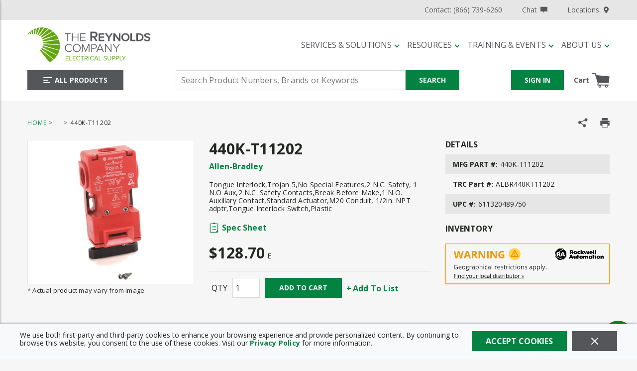

--- FILE ---
content_type: application/javascript; charset=utf-8
request_url: https://cdn.livechatinc.com/widget/static/js/0.BXfzEQcw.chunk.js
body_size: 22552
content:
import{a7 as e,ex as t,ey as a,ez as n,eA as r,eB as s,aX as i,eC as o,bn as c,eD as d,a8 as p,aV as l,D as u,u as h,eE as m,cU as g,eF as v,eG as f,eH as _,eI as y,eJ as I,eK as S,br as b,eL as C,am as T,eM as E,eN as w,eO as k,eP as A,eQ as N,eR as O,eS as q,eT as P,eU as x,eV as F,eW as U,eX as L,eY as j,eZ as D,e_ as M,e$ as G,f0 as z,f1 as R,f2 as V,f3 as H,f4 as B,f5 as J,f6 as Q,f7 as W,f8 as Z,f9 as K,fa as X,fb as Y,fc as $,fd as ee,fe as te,ff as ae,fg as ne,fh as re,fi as se,fj as ie,fk as oe,fl as ce,a2 as de,Y as pe,L as le,bR as ue,O as he,cx as me,ao as ge,aR as ve,p as fe,m as _e,fm as ye,fn as Ie,y as Se,fo as be,A as Ce,ax as Te,aG as Ee,fp as we,S as ke,fq as Ae,fr as Ne,fs as Oe,$ as qe,aJ as Pe,ft as xe,bJ as Fe,fu as Ue,fv as Le,fw as je,i as De,aN as Me,x as Ge,fx as ze,P as Re,fy as Ve,fz as He,fA as Be,R as Je,C as Qe,fB as We,dl as Ze,I as Ke,af as Xe,e8 as Ye,ap as $e,s as et,ch as tt,V as at,aS as nt,fC as rt,fD as st,E as it,f as ot,a0 as ct,fE as dt,dD as pt,fF as lt,fG as ut,fH as ht,a1 as mt,fI as gt,cF as vt,dy as ft,fJ as _t,fK as yt,e as It,fL as St,T as bt,fM as Ct,aK as Tt,fN as Et,dB as wt,e3 as kt,ag as At,fO as Nt,fP as Ot,fQ as qt,fR as Pt,fS as xt,dU as Ft,fT as Ut,fU as Lt,U as jt,aT as Dt,B as Mt,du as Gt,fV as zt,fW as Rt,X as Vt,fX as Ht,w as Bt,fY as Jt,e1 as Qt,fZ as Wt,f_ as Zt,f$ as Kt,aB as Xt,g0 as Yt,g1 as $t,g2 as ea,g3 as ta,K as aa,an as na,g4 as ra,g5 as sa,g6 as ia,g7 as oa,en as ca,dK as da,e5 as pa,Q as la,g8 as ua,cA as ha,aU as ma,g9 as ga,bv as va,bG as fa,a3 as _a,ga as ya,gb as Ia,gc as Sa}from"./3.BYc6-AP3.chunk.js";import{m as ba,b as Ca,f as Ta,n as Ea,O as wa,e as ka,w as Aa,t as Na,a as Oa,j as qa,h as Pa,x as xa,v as Fa}from"./5.8dnJ5-bs.chunk.js";import{bZ as Ua,b_ as La,b$ as ja,i as Da,c0 as Ma,f as Ga,g as za,p as Ra}from"./2.9KcBoU0x.chunk.js";import{v as Va,c as Ha,h as Ba,t as Ja,s as Qa}from"./1.C0JYmmvL.chunk.js";import{j as Wa,e as Za,k as Ka,i as Xa}from"./6.CKlS54Ol.chunk.js";import{p as Ya,a as $a,b as en,d as tn,e as an,f as nn,g as rn,h as sn,i as on,j as cn,t as dn,k as pn,l as ln,m as un,n as hn,c as mn}from"./7.B0HIwy4A.chunk.js";import{k as gn}from"./4.C_rgEAoe.chunk.js";import{i as vn}from"./9.qYTqns9Q.chunk.js";import{l as fn,a as _n,g as yn,b as In,c as Sn,d as bn,e as Cn,h as Tn,i as En,j as wn,k as kn,f as An,m as Nn}from"./10.DhZ1OHVS.chunk.js";import"./13.Du4z9uvj.chunk.js";import"./11.Gv78iMd6.chunk.js";import"./12.DJPUQwQu.chunk.js";import"./8.DoDi72Cz.chunk.js";function On(e,t){if(0===e){var a=!1;t(0,(function(e){2===e&&(a=!0)})),a||t(2)}}const qn=(Pn=()=>On,e=>(t,a)=>{if(0!==t)return;let n,r=!1;const s=(e,t)=>{n(e,t)},i=(e,t)=>{if(0===e)return n=t,r?void s(1):void a(e,s);if(2===e&&t&&!r){r=!0;try{Pn(t)(0,i)}catch(o){a(2,o)}}else a(e,t)};e(t,i)});var Pn,xn=function(){};function Fn(e,t){0===e&&t(0,xn)}function Un(){for(var e=arguments.length,t=new Array(e),a=0;a<e;a++)t[a]=arguments[a];return function(e,a){if(0===e){var n=!1;for(a(0,(function(e){2===e&&(n=!0,t.length=0)}));0!==t.length;)a(1,t.shift());n||a(2)}}}function Ln(e,t){return[e,t]}function jn(e,t){let a,n=Date.now()-2*e;const r=function(){return n=Date.now(),t(...arguments)},s=()=>clearTimeout(a),i=function(){const t=Date.now();t-n>=e&&(n=Date.now()),s();for(var i=arguments.length,o=new Array(i),c=0;c<i;c++)o[c]=arguments[c];a=setTimeout(r,n-t+e,...o)};return i.cancel=s,i}const Dn=e=>{const t={};return"string"==typeof e.customId&&(t.custom_id=e.customId),i(e.properties)&&(t.properties=e.properties),t},Mn=e=>{switch(e.type){case s:{const t={...Dn(e),type:e.type,text:e.text};return e.postback&&(t.postback={id:e.postback.id,thread_id:e.postback.threadId,event_id:e.postback.eventId,type:e.postback.type,value:e.postback.value}),t}case r:return{...Dn(e),type:e.type,url:e.url,alternative_text:e.alternativeText};case n:return{...Dn(e),type:e.type,form_id:e.formId,fields:e.fields.map(e=>{switch(e.type){case"group_chooser":{if(!e.answer)return e;const{groupId:t,...a}=e.answer;return{...e,answer:{...a,group_id:t}}}default:return e}})};case a:{const t={...Dn(e),type:e.type,text:e.text,system_message_type:e.systemMessageType};return e.recipients&&(t.recipients=e.recipients),t}case t:{const t={...Dn(e),type:e.type};return e.content&&(t.content=e.content),t}}},Gn=e=>{let{active:t=!0,chat:a,continuous:n}=e;const r={active:t,chat:{}};if("boolean"==typeof n&&(r.continuous=n),!a)return r;const{access:s,thread:i,properties:o}=a;return s&&s.groupIds&&(r.chat.access={group_ids:s.groupIds}),o&&(r.chat.properties=o),i&&(r.chat.thread=(e=>{const t={},{events:a,properties:n}=e;return a&&(t.events=a.map(Mn)),n&&(t.properties=n),t})(i)),r},zn=e=>Wa(e).map(e=>{let[t,a]=e;return{[t]:a}}),Rn=t=>{const a=e(["avatar","name","email"],t);return t.sessionFields&&(a.session_fields=zn(t.sessionFields)),a},Vn=e=>({type:"destroy",payload:{reason:e}}),Hn=e=>({type:"pause_connection",payload:{reason:e}}),Bn=function(e){return void 0===e&&(e=!1),{type:"prefetch_token",payload:{fresh:e}}},Jn=e=>({type:"reconnect",payload:{delay:e}}),Qn=(e,t,a)=>({type:"send_request",payload:{request:{action:e,payload:t},...a&&{source:a}}}),Wn=(e,t)=>({type:"set_chat_active",payload:{id:e,active:t}}),Zn=e=>({type:"set_self_id",payload:{id:e}});function Kn(e){let{message:t,code:a}=e;const n=new Error(t);return n.code=a,n}const Xn=e=>e.connection.status,Yn=(e,t)=>e.requests[t],$n=e=>e.users.self.id,er=(e,t)=>{const a=e.chats[t];return!!a&&a.active},tr=e=>"connected"===Xn(e),ar=e=>{var t;return{"x-region":null!=(t=e.region)?t:""}},nr=e=>(e=>{const{region:t}=e;return"https://api"+(!t||"fra"!==t&&"eu-west3"!==t?"":"-fra")+(e=>{let{env:t}=e;return"production"===t?"":"."+t})(e)+".livechatinc.com"})(e)+"/v3.5/customer",rr=(e,t)=>{let{id:a}=t;const{[a]:n,...r}=e.requests;return{...e,requests:r}},sr=(e,t)=>({...t,connection:{...t.connection,status:e}});function ir(e){const t=Da,a=Ua(),n=La((r=(e=>{const{application:t={},organizationId:a,groupId:n=null,env:r,page:s=null,region:i=null,referrer:o=null,uniqueGroups:c=!1,mobile:p=!1}=e;return{application:{...t,name:"chat_widget",version:"2a7cb539b8578c183eb0128d12f4ecccd3ca36e2"},organizationId:a,env:r,groupId:n,chats:{},connection:{status:"disconnected"},page:s,region:i,referrer:o,requests:{},users:{self:{id:null,type:d},others:{}},uniqueGroups:c,mobile:p}})(e),c(r,{change_region:(e,t)=>{let{region:a}=t;return{...e,region:a}},destroy:e=>sr("destroyed",e),login_success:e=>sr("connected",e),pause_connection:e=>sr("paused",e),request_failed:rr,response_received:rr,push_response_received:rr,send_request:(e,t)=>{let{promise:a,resolve:n,reject:r,id:s,request:i}=t;return{...e,requests:{...e.requests,[s]:{id:s,promise:a,resolve:n,reject:r,request:i}}}},set_chat_active:(e,t)=>{let{id:a,active:n}=t;return{...e,chats:{...e.chats,[a]:{...e.chats[a],active:n}}}},set_self_id:(e,t)=>({...e,users:{...e.users,self:{...e.users.self,id:t.id}}}),socket_disconnected:e=>{const t=Xn(e);return{...sr("disconnected"===t?"disconnected":"reconnecting",e),requests:{}}},update_customer_page:(e,t)=>({...e,page:{...e.page,...t}}),clear_sensitive_session_state:e=>({...e,chats:{},users:{self:{id:null,type:d},others:{}},requests:{}}),identity_changed:e=>e})),t(ja(a)));var r;return n.addSideEffectsHandler=a.add,n}const or=e=>{let{env:t,organizationId:a,eventName:n}=e;return Promise.resolve()},cr=(e,t)=>{t.payload.id=p(e.getState().requests);const{resolve:a,reject:n,promise:r}=l();return t.payload.promise=r,t.payload.resolve=a,t.payload.reject=n,e.dispatch(t),r},dr=e=>{const{organizationId:t,groupId:a,uniqueGroups:n}=e.getState();return"side_storage_"+t+(n?":"+a:"")},pr=(e,t)=>{const a=u(t),n=dr(e);return a.getItem(n).catch(Ea).then(e=>JSON.parse(e||"{}")).catch(Ea)},lr=(e,t)=>{let{getState:a,dispatch:n}=e;const r=(e=>e.requests)(a());n({type:"fail_all_requests",payload:{rejects:Object.keys(r).map(e=>r[e].reject),reason:t}})},ur=(e,t,a)=>{let{getState:n,dispatch:r}=e;const s=t.payload.id;r({type:"request_failed",payload:{id:s,reject:n().requests[s].reject,error:a}})},hr=(e,t,a)=>cr(e,Qn(t,a,"login"));function mr(e,t,a,n){let r,s,i=null;const o={min:300,max:6e4,jitter:.3},c=Ma(o),d=Ma({...o,min:1e3});let p=c;const l=e=>r.dispatch(Vn(e)),h=()=>r.dispatch(Jn(p.duration())),m=()=>Promise.all([e.getToken(),pr(r,n)]),_=e=>{let[t,a]=e;const s=$n(r.getState());if(null===s)r.dispatch(Zn(t.entityId));else if(s!==t.entityId)return n&&((e,t)=>{u(t).removeItem(dr(e)).catch(Ea)})(r,n),r.dispatch({type:"clear_sensitive_session_state"}),r.dispatch(Zn(t.entityId)),r.dispatch({type:"identity_changed",payload:{previousId:s,newId:t.entityId}}),[t,{}];return[t,a]},y=e=>{let[a,n]=e;const s=r.getState(),{application:o,groupId:c,page:d,referrer:p,mobile:l}=s,u={token:a.tokenType+" "+a.accessToken,customer:"function"==typeof t?Rn(t()):{},customer_side_storage:n,is_mobile:l,application:g(["name","version"],o)};return u.c=(e=>{let[t,a]=e;return Array.from(""+t+a).reduce((e,t)=>e+t["tAedoCrahc".split("").reverse().join("")](0),0)%1024})((e=>[e.organizationId,e.users.self.id])(s)),"number"==typeof c&&(u.group_id=c),o.channelType&&(u.application.channel_type=o.channelType),null!==d&&(i=d,u.customer_page=d),null!==p&&(u.referrer=p),Promise.race([hr(r,v,u),(h=15e3,new Promise(e=>{setTimeout(e,h)})).then(()=>Promise.reject(Kn({message:"Request timed out.",code:"REQUEST_TIMEOUT"})))]);var h};return{sendLogin:t=>{var a;r=t,null==(a=s)||a.cancel(),s=((e,t,a)=>{let[...n]=e,r=!1;const s=e=>{const i=n.shift();wa(()=>i(e)).then(e=>{r||(n.length?s(e):t(e))},e=>{r||a(e)})};return s(),{cancel(){r=!0}}})([m,_,y],e=>{s=null,c.reset(),d.reset(),p=c,(()=>{const{page:e}=r.getState();i!==e&&hr(r,f,e).catch(Ea),i=null})(),r.dispatch({type:"login_success",payload:e})},t=>{switch(s=null,t.code){case"AUTHENTICATION":return e.getFreshToken(),void h();case"CONNECTION_LOST":case"MISDIRECTED_CONNECTION":case"SDK_DESTROYED":return;case"SSO_IDENTITY_EXCEPTION":case"SSO_OAUTH_EXCEPTION":return"server_error"===t.message||"temporarily_unavailable"===t.message?void h():void l(t.message);case"USERS_LIMIT_REACHED":return void r.dispatch(Hn(t.code.toLowerCase()));case"CUSTOMER_BANNED":case"WRONG_PRODUCT_VERSION":return void l(t.code.toLowerCase());case"SERVICE_TEMPORARILY_UNAVAILABLE":return p=d,void h();default:return void h()}})},cancel:()=>{var e;null==(e=s)||e.cancel()}}}const gr={CONNECTION_LOST:"Connection lost.",MISDIRECTED_CONNECTION:"Connected to wrong region."},vr=(e,t)=>{const a=e.getState();switch(t.type){case"push_response_received":case"push_received":switch(t.payload.action){case S:return void e.dispatch(Wn(t.payload.payload.chatId,!1));case I:return void e.dispatch(Wn(t.payload.payload.chat.id,!0));default:return}case"response_received":switch(t.payload.action){case y:return void t.payload.payload.chatsSummary.filter(e=>{let{id:t,active:n}=e;return er(a,t)!==n}).forEach(t=>{let{id:a,active:n}=t;e.dispatch(Wn(a,n))});default:return}}},fr=(e,t)=>{t.forEach(t=>{if("present"in t){const{present:a,...n}=t;e("user_data",n)}else if(t.type!==d)e("user_data",t);else{const{statistics:a,...n}=t;e("user_data",n)}})},_r=(e,t,a)=>{let{emit:n,store:r}=e,{payload:s}=t;switch(s.action){case x:return s.payload.properties.lc2&&"queue_pos"in s.payload.properties.lc2&&n(F,{chatId:s.payload.chatId,threadId:s.payload.threadId,queue:{position:s.payload.properties.lc2.queue_pos,waitTime:s.payload.properties.lc2.queue_waiting_time}}),void n("thread_properties_updated",s.payload);case P:return void((e,t,a)=>{u(a).setItem(dr(e),JSON.stringify(t)).catch(Ea)})(r,s.payload.customer_side_storage,a);case _:switch(s.payload.reason){case"access_token_expired":r.dispatch(Bn(!0)),r.dispatch(Jn(100)),n("disconnected",s.payload);break;case"customer_banned":case"customer_temporarily_blocked":case"license_not_found":case"product_version_changed":case"too_many_connections":case"unsupported_version":case"logged_out_remotely":r.dispatch(Vn(s.payload.reason));break;case"misdirected_connection":lr(r,"MISDIRECTED_CONNECTION"),r.dispatch({type:"change_region",payload:s.payload.data});break;case"service_temporarily_unavailable":case"too_many_unauthorized_connections":lr(r,s.payload.reason.toUpperCase());break;default:r.dispatch(Jn(100)),n("disconnected",s.payload)}return;case O:{const[e]=s.payload.groups;return void n("availability_updated",{availability:q(e.status)})}case I:return fr(n,s.payload.chat.users),void n(s.action,s.payload);case N:if(null===s.payload.event)return;return void n(s.action,s.payload);case A:case k:case w:return void n(s.action,s.payload);case E:return fr(n,[s.payload.user]),void n(s.action,s.payload);default:return void n(s.action,s.payload)}},yr=(e,t)=>{let{emit:a}=e,{payload:n}=t;switch(n.action){case S:return void n.resolve(L);case U:return fr(a,n.payload.users),void n.resolve(n.payload);case I:return fr(a,n.payload.chat.users),void n.resolve(n.payload);case N:return void n.resolve(n.payload.event);case y:return fr(a,n.payload.users),void n.resolve(n.payload);default:return void n.resolve(n.payload)}},Ir=e=>{let{auth:t,customerDataProvider:a,emitter:n,socket:r,licenseId:s,parentStorage:i,hasCustomIdentityProvider:o}=e;const{emit:c}=n,d=mr(t,a,0,i);return(e,a)=>{switch(e.type){case"change_region":return void r.reinitialize();case"check_goals":return void((e,t,a)=>t.getToken().then(t=>{const n=e.getState();null===$n(n)&&e.dispatch(Zn(t.entityId));const{page:r}=n;if(!r||!r.url)return;const s=Za({organization_id:n.organizationId,...ar(n)}),i={session_fields:zn(a||{}),group_id:n.groupId||0,page_url:r.url};return h(nr(n)+"/action/"+m+"?"+s,{method:"POST",headers:{"Content-Type":"application/json",Authorization:t.tokenType+" "+t.accessToken},body:JSON.stringify(i)}).then(()=>{})}))(a,t,e.payload.sessionFields).catch(Ea);case"destroy":{const{payload:t}=e;switch(d.cancel(),r.destroy(),t.reason){case"manual":lr(a,"SDK_DESTROYED");break;case"customer_banned":case"license_expired":case"product_version_changed":case"logged_out_remotely":lr(a,"CONNECTION_LOST"),c("disconnected",t);break;default:c("disconnected",t)}return void n.off()}case"fail_all_requests":{const{reason:t,rejects:a}=e.payload,n={message:gr[t],code:t};return void a.forEach(e=>{e(Kn(n))})}case"login_success":{const{dynamicConfig:t,customer:a,chats:n,greeting:r,availability:s}=e.payload,i={customer:a,availability:s,...r&&{greeting:r}};return Object.defineProperty(i,"__unsafeDynamicConfig",{value:t}),Object.defineProperty(i,"__unsafeChats",{value:n}),void c("connected",i)}case"pause_connection":{const{payload:t}=e;return r.disconnect(),void("manual"!==t.reason&&c("disconnected",t))}case"prefetch_token":return e.payload.fresh?void t.getFreshToken().catch(Ea):void t.hasToken().then(e=>e?t.getToken().then(e=>{let{creationDate:a,expiresIn:n}=e;if(!(a+n-Date.now()>36e5))return t.invalidate().then(t.getFreshToken)}):t.getToken()).catch(Ea);case"push_received":return e.payload.action===_||vr(a,e),void _r({emit:c,store:a},e,i);case"push_response_received":return vr(a,e),void yr({emit:c},e);case"reconnect":return lr(a,"CONNECTION_LOST"),void r.reconnect(e.payload.delay);case"request_failed":{const{reject:t,error:a}=e.payload;return void t(Kn(a))}case"response_received":return vr(a,e),void yr({emit:c},e);case"send_request":{const t=a.getState();if((e=>"destroyed"===Xn(e))(t))return void ur(a,e,{code:"SDK_DESTROYED",message:"SDK destroyed."});if(!tr(t)&&"login"!==e.payload.source)return void ur(a,e,{code:"NO_CONNECTION",message:"No connection."});((e,t,a)=>{let{payload:{id:n,request:r}}=t;const s={request_id:n,...r};switch(s.action){case v:{const t=[k,w],n={3.5:b(C).filter(e=>e!==_&&!T(e,t))};return a||(n[3.6]=t),void e.emit({...s,version:"3.5",payload:{...s.payload,pushes:n}})}default:e.emit(s)}})(r,e,o)}return;case"set_self_id":return void c("customer_id",e.payload.id);case"socket_disconnected":return void c("disconnected",{reason:"connection_lost"});case"socket_connected":return void d.sendLogin(a);case"socket_recovered":if(!tr(a.getState()))return;return void c("connection_recovered");case"socket_unstable":if(!tr(a.getState()))return;return void c("connection_unstable");case"start_connection":return r.connect(),void a.dispatch(Bn());case"update_customer_page":if(!tr(a.getState()))return;return void cr(a,Qn(f,e.payload)).catch(Ea);case"identity_changed":return void c("identity_changed",e.payload);default:return}}},Sr=function(e,t){let{query:a={}}=void 0===t?{}:t;const n=Za(a),r=n?e+"?"+n:e,s=ka(),i=Ma({min:1e3,max:5e3,jitter:.5});let o,c=3,d=null;const p=()=>{c=1,i.reset(),s.emit("connect")},l=()=>{h(),g(),s.emit("disconnect")},u=e=>{let{data:t}=e;s.emit("message",t)},h=()=>{var e;(clearTimeout(o),c=3,d)&&((e=d).removeEventListener("open",p),e.removeEventListener("close",l),e.removeEventListener("message",u),d.close(),d=null)},m=()=>{var e;c=0,d=new WebSocket(r),(e=d).addEventListener("open",p),e.addEventListener("close",l),e.addEventListener("message",u)},g=function(e){void 0===e&&(e=i.duration()),h(),0!==e?o=setTimeout(m,e):m()};return{connect(){if(3!==c)throw new Error("Socket is already open or connecting.");clearTimeout(o),m()},destroy(){s.off(),h()},disconnect:h,reconnect:g,emit(e){if(1!==c)throw new Error("Socket is not connected.");d.send(e)},getReadyState:()=>c,on:s.on,off:s.off}},br=function(e,t){let{query:a={},emitter:n=ka()}=void 0===t?{}:t;const r=Sr(e,{query:a}),s=(()=>{let e,t=Ea;return{cancel:()=>{clearTimeout(e),t=Ea},check(){const a=l();return t=a.resolve,e=setTimeout(()=>{const e=new Error("Timeout.");e.code="TIMEOUT",a.reject(e)},2e3),a.promise},resolve(){clearTimeout(e),t()}}})(),i=()=>1===r.getReadyState(),o=()=>{s.cancel()};var c,d;return c=r,d=n,["connect","disconnect"].forEach(e=>{c.on(e,t=>{d.emit(e,t)})}),r.on("disconnect",o),r.on("message",e=>{s.resolve();const t=JSON.parse(e);n.emit("message",t)}),"undefined"!=typeof window&&void 0!==window.addEventListener&&(window.addEventListener("online",()=>{i()&&s.check().then(()=>{s.cancel(),n.emit("connection_recovered")},e=>{if(s.cancel(),"TIMEOUT"!==e.code)throw e;r.reconnect()})}),window.addEventListener("offline",()=>{s.cancel(),i()&&n.emit("connection_unstable")})),{...r,destroy(){o(),r.destroy()},disconnect(){o(),r.disconnect()},reconnect(e){o(),r.reconnect(e)},emit:e=>{r.emit(JSON.stringify(e))},on:n.on,off:n.off}},Cr=(e,t)=>{const a=e.getState(),n=(nr(a)+"/rtm/ws").replace(/^https/,"wss");return br(n,{query:{organization_id:a.organizationId,...ar(a)},emitter:t})},Tr=(e,t)=>{const{dispatch:a}=e;return t.on("connect",()=>{a({type:"socket_connected"})}),t.on("message",t=>{if("response"===t.type){if(!t.success)return void((e,t)=>{let{dispatch:a,getState:n}=e;const{request_id:r,payload:s}=t,{reject:i}=Yn(n(),r);a({type:"request_failed",payload:{id:r,reject:i,error:M(s.error)}})})(e,t);switch(t.action){case D:case o:case j:return;default:return void((e,t)=>{let{dispatch:a,getState:n}=e;const{request_id:r}=t,{promise:s,resolve:i,request:o}=Yn(n(),r);a({type:"response_received",payload:{id:r,promise:s,resolve:i,...G({request:o,response:t})}})})(e,t)}}if("request_id"in t)switch(t.action){case I:case N:return void((e,t)=>{let{dispatch:a,getState:n}=e;const{request_id:r}=t,{promise:s,resolve:i}=Yn(n(),r);a({type:"push_response_received",payload:{id:r,promise:s,resolve:i,...z(t)}})})(e,t)}((e,t)=>{const a=z(t);a&&e.dispatch({type:"push_received",payload:a})})(e,t)}),t.on("disconnect",()=>{lr(e,"CONNECTION_LOST"),"connected"===Xn(e.getState())&&e.dispatch({type:"socket_disconnected"})}),t.on("connection_unstable",()=>{a({type:"socket_unstable"})}),t.on("connection_recovered",()=>{a({type:"socket_recovered"})}),t.off},Er=function(e,t,a){let{headers:n,method:r="POST",onProgress:s,withCredentials:i=!1}=void 0===a?{}:a;const o=new XMLHttpRequest;return{promise:new Promise((a,c)=>{"function"==typeof s&&(o.upload.onprogress=e=>{s(e.loaded/e.total)}),o.onload=()=>{let e;try{e=JSON.parse(o.response)}catch(n){e=o.response}if(o.status>=200&&o.status<300)return void a(e);const t=new Error("Upload failed.");t.code="UPLOAD_FAILED",t.response=e,c(t)},o.onerror=()=>{const e=new Error("Upload failed.");e.code="UPLOAD_FAILED",c(e)},o.onabort=()=>{const e=new Error("Upload canceled.");e.code="UPLOAD_CANCELED",c(e)},o.open(r,e),o.withCredentials=i,n&&Object.keys(n).forEach(e=>o.setRequestHeader(e,n[e])),o.send((e=>{const t=new FormData;return Object.keys(e).forEach(a=>t.append(a,e[a])),t})(t))}),cancel(){o.abort()}}},wr=function(e,t){void 0===t&&(t=2);return(e/1024/1024).toFixed(t)+" MB"},kr=(e,t)=>{let a,{auth:n,store:r}=e,{file:s,onProgress:i}=t,o=!1;return{promise:new Promise((e,t)=>{(e=>{if(e.size>10485760)throw Kn({message:"The file is too big (max size is "+wr(10485760)+").",code:"TOO_BIG_FILE"})})(s);const c=r.getState(),d=Za({organization_id:c.organizationId,...ar(c)}),p=nr(c)+"/action/"+R+"?"+d,l={file:s};n.getToken().then(n=>{o?t(new Error("Upload cancelled.")):(a=Er(p,l,{headers:{Authorization:n.tokenType+" "+n.accessToken},onProgress:i}),a.promise.then(e,e=>{if(!e.response)return void t(e);const{type:a,message:n}=e.response.error;t(Kn({message:n,code:a.toUpperCase()}))}))})}),cancel(){o||(o=!0,a&&a.cancel())}}},Ar=function(t,a,n){Va(t);const{autoConnect:r=!0,customerDataProvider:s,identityProvider:i,parentStorage:c,...d}=t,p=ir({...d,env:a}),l=ka(),u=(e=>{const t=ka();let a=Cr(e,t);return{...Object.keys(a).reduce((e,t)=>(e[t]=function(){return a[t](...arguments)},e),{}),reinitialize(){a.disconnect(),a=Cr(e,t),a.connect()}}})(p),h="function"==typeof i,m=h?i():Ha(d,a,c);p.addSideEffectsHandler(Ir({emitter:l,socket:u,auth:m,customerDataProvider:s,licenseId:n,parentStorage:c,hasCustomIdentityProvider:h})),Tr(p,u);const g=cr.bind(null,p),v=()=>{p.dispatch({type:"start_connection"})},f=Object.freeze({acceptGreeting(e){let{greetingId:t,uniqueId:a}=e;return g(Qn(J,{greeting_id:t,unique_id:a}))},auth:m,cancelGreeting(e){let{uniqueId:t}=e;return g(Qn(Q,{unique_id:t}))},cancelRate(e){const{chatId:t,properties:a=["score"]}=e;return f.listThreads({chatId:t}).then(e=>{let{threads:n}=e;if(!n.length)throw Kn({message:'There is no thread in "'+t+'".',code:"MISSING_CHAT_THREAD"});return f.deleteThreadProperties({chatId:t,threadId:n[0].id,properties:{rating:a}})})},connect:v,deactivateChat(e){let{id:t}=e;return g(Qn(W,{id:t}))},deleteChatProperties(e){let{id:t,properties:a}=e;return g(Qn(Z,{id:t,properties:a}))},deleteEventProperties(e){let{chatId:t,threadId:a,eventId:n,properties:r}=e;return g(Qn(K,{chat_id:t,thread_id:a,event_id:n,properties:r}))},deleteThreadProperties(e){let{chatId:t,threadId:a,properties:n}=e;return g(Qn(X,{chat_id:t,thread_id:a,properties:n}))},destroy(){p.dispatch(Vn("manual"))},disconnect(){p.dispatch(Hn("manual"))},getChat(e){let{chatId:t,threadId:a}=e;return g(Qn(U,{chat_id:t,thread_id:a}))},getChatHistory(e){let{chatId:t}=e;return((e,t)=>{const a={status:"idle",queuedTasks:[],nextPageId:null},n=(r,s)=>{switch(a.status){case"idle":return a.status="fetching",void e.listThreads(a.nextPageId?{chatId:t,pageId:a.nextPageId}:{chatId:t,minEventsCount:25}).then(e=>{let{threads:t,nextPageId:s}=e;a.nextPageId=s,a.nextPageId?(a.status="idle",r({value:{threads:[...t].reverse()},done:!1})):(a.status="done",r({value:{threads:[...t].reverse()},done:!0}));const i=a.queuedTasks.shift();i&&n(i.resolve,i.reject)},e=>{const{queuedTasks:t}=a;a.status="idle",a.queuedTasks=[],s(e),t.forEach(t=>t.reject(e))});case"fetching":return void a.queuedTasks.push({resolve:r,reject:s});case"done":return void r({value:void 0,done:!0})}};return{next:()=>new Promise(n)}})(f,t)},getCustomer:()=>g(Qn(Y,{})),getForm(e){let{groupId:t,type:a}=e;return g(Qn($,{group_id:t,type:a}))},getPredictedAgent(e){void 0===e&&(e={});const{groupId:t}=e;return g(Qn(ee,"number"==typeof t?{group_id:t}:{}))},getUrlInfo(e){let{url:t}=e;return g(Qn(te,{url:t}))},listChats:e=>(void 0===e&&(e={}),"limit"in e&&"number"==typeof e.limit&&e.limit>25?Promise.reject(new Error("Specified limit is too high (max 25).")):g(Qn(y,void 0===e.pageId?{limit:e.limit||10}:{page_id:e.pageId}))),listGroupStatuses(e){let{groupIds:t}=void 0===e?{}:e;return g(Qn(ae,t?{group_ids:t}:{all:!0}))},listThreads:e=>g(Qn(V,void 0===e.pageId?{chat_id:e.chatId,sort_order:e.sortOrder,limit:e.limit,min_events_count:e.minEventsCount}:{chat_id:e.chatId,page_id:e.pageId})),markEventsAsSeen(e){let{chatId:t,seenUpTo:a}=e;return g(Qn(ne,{chat_id:t,seen_up_to:a}))},on:l.on,once:l.once,off:l.off,rateChat(e){const{chatId:t,rating:a}=e;return f.listThreads({chatId:t}).then(e=>{let{threads:n}=e;if(!n.length)throw Kn({message:'There is no thread in "'+t+'".',code:"MISSING_CHAT_THREAD"});return f.updateThreadProperties({chatId:t,threadId:n[0].id,properties:{rating:a}})})},resumeChat:e=>(or({env:a,organizationId:t.organizationId,eventName:"chat_started"}),g(Qn(D,(e=>{const t=Gn(e);return{...t,chat:{...t.chat,id:e.chat.id}}})(e)))),sendEvent:e=>g((e=>{let{chatId:t,event:a,attachToLastThread:n}=e;const r={chat_id:t,event:Mn(a)};return n&&(r.attach_to_last_thread=!0),Qn(o,r)})(e)),sendRichMessagePostback(e){let{chatId:t,threadId:a,eventId:n,postback:r}=e;return g(Qn(re,{chat_id:t,event_id:n,thread_id:a,postback:r}))},setCustomerSessionFields(e){let{sessionFields:t}=e;return g(Qn(H,{session_fields:zn(t)}))},setSneakPeek:e=>{let{chatId:t,sneakPeekText:a}=e;const n=p.getState();er(n,t)&&tr(n)&&g(Qn(se,{chat_id:t,sneak_peek_text:a})).catch(Ea)},startChat:e=>(void 0===e&&(e={}),or({env:a,organizationId:t.organizationId,eventName:"chat_started"}),g(Qn(j,Gn(e)))),updateChatProperties(e){let{id:t,properties:a}=e;return g(Qn(ie,{id:t,properties:a}))},updateCustomer:e=>g(Qn(B,Rn(e))),updateCustomerPage(t){p.dispatch({type:"update_customer_page",payload:e(["title","url"],t)})},updateEventProperties(e){let{chatId:t,threadId:a,eventId:n,properties:r}=e;return g(Qn(oe,{chat_id:t,event_id:n,thread_id:a,properties:r}))},updateThreadProperties(e){let{chatId:t,threadId:a,properties:n}=e;return g(Qn(ce,{chat_id:t,thread_id:a,properties:n}))},uploadFile:e=>kr({auth:m,store:p},e)});return r?v():p.dispatch({type:"check_goals",payload:{sessionFields:"function"==typeof s?s().sessionFields:{}}}),f},Nr=(e,t)=>e.filter(e=>e.serverName in t).map(e=>({type:e.type,label:e.label,value:e.options?de(t[e.serverName]).map(t=>pe(e=>e.originalValue===t,e.options).label).join(", "):t[e.serverName]})),Or=(e,t,a,n)=>{e.emit("on_"+t+"_survey_submitted",{form_data:Nr(a,n)})},qr=(e,t)=>{e.emit("on_rating_comment_submitted",t)},Pr=(e,t)=>{e.emit("on_rating_submitted",null===t?"none":t)},xr=(e,t,a)=>{e.emit("on_message",{text:t.properties.text,timestamp:a/1e3,user_type:"visitor",visitor_name:e.getSessionUser().name})},Fr=e=>{const t=Object.keys(e);return Promise.all(b(e)).then(e=>Ka(function(e,t,a){return t.map((t,n)=>e(t,a[n]))}(Ln,t,e)))},Ur=e=>e.replace(/index[0-9]*_/gi,""),Lr=(e,t)=>{const a=pe(e=>"groupSelect"===e.meta,e);return Object.keys(t).reduce((n,r)=>{const s=t[r];if("rateComment"===r)return n.rateComment=s,n;if("rating"===r)return n.rate=null===s?s:Ur(s),n;const i=pe(e=>e.name===r,e),{serverName:o}=i;return a&&o&&o===a.serverName&&(n.choosenGroupIndex=t[a.name].match(/index([0-9]*)_/)[1],n.choosenGroup=parseInt(Ur(s),10)),i.options?n.fields[o]=Aa(s)?s.map(Ur):Ur(s):n.fields[o]=s,n},{fields:{}})},jr="SET",Dr=(e,t)=>"@@lc_privacy_policy:"+e+(he()&&void 0!==t?":"+t:""),Mr=e=>e.fields.map(e=>{switch(e.type){case"question":case"textarea":{const t=e.answer;return t?e.label+" "+t:e.label}case"radio":case"select":{var t;const a=null==(t=e.answer)?void 0:t.label;return a?e.label+" "+a:e.label}case"checkbox":{var a;const t=null==(a=e.answers)?void 0:a.map(e=>e.label).join(", ");return t?e.label+" "+t:e.label}default:return""}}).filter(Boolean).join("\n"),Gr=(e,t)=>e.length?e+"\n"+t:t,zr=(e,t,a)=>{let{filledForm:n,groupId:r,organizationId:s,timeZone:i,page:o}=t;return e.getToken().then(e=>{var t;const c=a.getApplicationState(),d=(e=>{const{region:t}=e;return"https://api"+(t&&"dal"!==t?"-"+t:"")+".livechatinc.com"})(c)+"/v2/tickets/new",p=(e=>{let{fields:t,customerId:a,groupId:n,organizationId:r,timeZone:s,page:i,additionalInfo:o}=e;const c={organization_id:r,ticket_message:"",offline_message:"",visitor_id:a,requester:{},..."number"==typeof n&&{group:n},...i&&{source:{url:i}},...s&&{timezone:s},...o&&{additional_info:{reason:o.lastDisplayedReason,displayed_at:o.lastDisplayedAt}}};return t.reduce((e,t)=>{switch(t.type){case"subject":{const a=t.answer,n=a?t.label+" "+a:t.label;return a&&(e.subject=a),e.offline_message=Gr(e.offline_message,n),e}case"name":{const a=t.answer,n=a?t.label+" "+a:t.label;return a&&(e.requester.name=a),e.offline_message=Gr(e.offline_message,n),e}case"email":{const a=t.answer,n=a?t.label+" "+a:t.label;return e.requester.mail=a,e.offline_message=Gr(e.offline_message,n),e}case"question":case"textarea":{const a=t.answer,n=a?t.label+" "+a:t.label;return e.offline_message=Gr(e.offline_message,n),e.ticket_message=Gr(e.ticket_message,n),e}case"radio":case"select":{const a=t.answer&&t.answer.label,n=a?t.label+" "+a:t.label;return e.offline_message=Gr(e.offline_message,n),e.ticket_message=Gr(e.ticket_message,n),e}case"checkbox":{const a=t.answers&&t.answers.map(e=>e.label).join(", "),n=a?t.label+" "+a:t.label;return e.offline_message=Gr(e.offline_message,n),e.ticket_message=Gr(e.ticket_message,n),e}default:return e}},c)})({fields:n.fields,customerId:e.entityId,groupId:r,organizationId:s,timeZone:i,page:o,additionalInfo:c.config.features.ticketForm.additionalInfo});return h(d,{method:"POST",headers:{"Content-Type":"application/json","X-Region":null!=(t=c.region)?t:""},body:JSON.stringify(p)}).then(e=>{if(e.ok)return e.json().then(e=>({...e,text:p.ticket_message}));if(400===e.status||422===e.status){const t=e=>{if(!e||!e.errors)throw new Error;const t=e.errors[0];if("incorrect requester structure"===Object.keys(t)[0]){const e=new Error(t["incorrect requester structure"][0]);throw e.code="VALIDATION",e}throw new Error};return e.json().then(t,t)}throw new Error})})},Rr=(e,t)=>mn((()=>{switch(t.code){case"TOO_BIG_FILE":return e.localize("cannot_upload_a_file_over_10mb");case"VALIDATION":return"No active chat thread"===t.message?e.localize("closed_chat_upload_failed"):e.localize("upload_failed");default:return e.localize("upload_failed")}})()),Vr=e=>{const{properties:{rate:t,rateComment:a,queued:n}}=e.getChat(le),r=e.getView("Chat/queue");return{rate:t,rateComment:a,queue:n?{position:r.numberInQueue,waitingTime:r.waitingTime}:null}};let Hr={acceptingGreeting:!1,requestingPredictedWelcomeMessage:!1};const Br=(t,a,n,r)=>{const s=!a.getApplicationState("clientLimitExceeded")||!a.getApplicationState("embedded")||a.getApplicationState("actingAsDirectLink")||a.getApplicationState("isInCustomContainer"),i=((e,t,a)=>{let{organizationId:n,requestedGroup:r,group:s,region:i,uniqueGroups:o,autoConnect:c,mobile:d,identityProvider:p,parentStorage:l}=t;const u=e.getApplicationState("page"),h={organizationId:n,clientId:"c5e4f61e1a6c3b1521b541bc5c5a2ac5",mobile:d,region:i,page:g(["url","title"],u),referrer:u.referrer,autoConnect:c,application:{channelType:Rt(e)},uniqueGroups:o,identityProvider:p,customerDataProvider:()=>{const t=e.getSessionUser(),a={};return t.name&&(a.name=t.name),t.email&&(a.email=t.email),t.properties&&!Vt(t.properties)&&(a.sessionFields=gn(t.properties).length<=Ht?t.properties:Ka(Bt(t.properties).slice(0,Ht))),a},parentStorage:l};o?h.groupId=s:null!==r&&(h.groupId=r);return Ar(h,"production",a)})(a,{...t,autoConnect:s},r),o={sdk:i,store:a};let c=null,d={};!0===n.__unsafeProperties.s&&a.setApplicationState({s:!0}),n.prechatForm&&a.updateView("Chat/prechat",Ya("prechat",n.prechatForm)),n.ticketForm&&a.updateView("Chat/ticketForm",$a(n.ticketForm)),n.__unsafeProperties.group.chatBoosters&&ve(a,n.__unsafeProperties.group.chatBoosters);const p=()=>{"livechat"===a.getApplicationState("defaultWidget")&&(Le(le,a)||a.getApplicationState().destroyed)&&(je(a),a.updateView("minimized",{hidden:!0}))},l=()=>{i.destroy(),a.setApplicationState({destroyed:!0}),p()},u=(e,t)=>{Re(a)&&!c&&(c=t||Tn(o,{chatId:e}))},h=e=>{const{id:t,active:n,group:r,thread:s,previousThread:i,agent:o,events:c,properties:d}=e,p=!!d.queue;if(u(t),c.forEach(k),Jt(a,{id:t,active:n,thread:s,previousThread:i,group:r,queued:p,agent:o,timestamp:d.timestamp}),Qt(a)){const{position:e,waitingTime:t}=d.queue;a.updateView("Chat/queue",{numberInQueue:e,waitingTime:t})}},m=()=>a.getChat(le).properties.lastThread,v=e=>"good"===e?1:"bad"===e?0:null,f=e=>i.rateChat({chatId:me(a),rating:Pa({comment:e.rateComment,score:v(e.rating)})}).then(()=>{a.updateChat(le,{properties:Pa({rate:e.rating,rateComment:e.rateComment})})},Ea),_=e=>i.cancelRate({chatId:me(a),properties:e}).then(()=>{a.updateChat(le,{properties:e.reduce((e,t)=>("comment"===t?e.rateComment=null:"score"===t&&(e.rate=null),e),{})})},Ea),y=()=>yn(o,a.getApplicationState("group")).then(e=>{e.enabled&&(a.updateView("Chat/ticketForm",e.form),qt(a,"groups_offline"))}),I=(e,t)=>{const n=(e=>{const{properties:{rate:t,rateComment:n}}=a.getChat(le),r={comment:"NOTHING",score:"NOTHING"};e.rating!==t&&(r.score=null===e.rating?"CANCEL":jr);const s="string"==typeof e.rateComment&&""!==e.rateComment;return n&&!s||"CANCEL"===r.score&&n?r.comment="CANCEL":!s||n&&e.rateComment===n||(r.comment=jr),r})(t),{testGroup:r}=e.getApplicationState();if("NOTHING"===n.score&&"NOTHING"===n.comment)return Promise.resolve(null);gt({testGroup:r,chatRating:"CANCEL"===n.score?"canceled":t.rating,chatRatingSource:"postchat"});const s=[];return n.score===jr&&n.comment===jr?(s.push(f(t)),Pr(e,t.rating),qr(e,t.rateComment)):"CANCEL"===n.score&&"CANCEL"===n.comment?s.push(_(["comment","score"])):("CANCEL"===n.score?s.push(_(["score"])):n.score===jr&&(s.push(f({rating:t.rating})),Pr(e,t.rating)),"CANCEL"===n.comment?s.push(_(["comment"])):n.comment===jr&&(s.push(f({rateComment:t.rateComment})),qr(e,t.rateComment))),Promise.all(s.map(e=>e.catch(Ea)))},S=e=>{const{availability:t,postponedGreeting:a}=e.getApplicationState();return"online"===t&&a?Promise.resolve().then(()=>(e.setApplicationState({postponedGreeting:null}),Hr.acceptingGreeting=!0,wn(o,a).then(e=>{Hr.acceptingGreeting=!1,O(e)},()=>{Hr.acceptingGreeting=!1}))):Promise.resolve(null)},b=()=>{const e=a.getChat(le).properties.group,t=a.getApplicationState("group");return"number"==typeof e?e:t},C=t=>{const n=pn(a,t);if(a.getSessionUser().serverId!==n.id)return a.getUser(n.id)?(n.properties||qe("no_parsed_user_properties",new Error,{meta:JSON.stringify({user:t,parsedUser:n})}),void(n.properties.isBot&&a.updateUser(n.id,{properties:{isBot:!0}}))):void a.addUser(n);a.updateUser(a.getSessionUserId(),e(["name","email","properties"],n))},E=e=>{const t=Vr(a),n={};if("rate"in e&&t.rate!==e.rate&&(n.rate=e.rate),"rateComment"in e&&t.rateComment!==e.rateComment&&(n.rateComment=e.rateComment),"timestamp"in e&&t.timestamp!==e.timestamp&&(n.timestamp=e.timestamp),"queue"in e&&!Xt(t.queue,e.queue)){const{queue:t}=e,{ended:r}=a.getChat(le).properties;!r&&t?((e,t)=>{let{thread:a,numberInQueue:n,waitingTime:r}=t;const s={active:!0,properties:{queued:!0}};a&&(s.properties.lastThread=a),e.updateChat(le,s),e.updateView("Chat/queue",{numberInQueue:n,waitingTime:r})})(a,{numberInQueue:t.position,waitingTime:t.waitingTime}):n.queued=!1}a.updateChat(le,{properties:n})},w=(e,t)=>{"message"===e&&a.getApplicationState("readyState")!==_a&&((e,t)=>{const{author:a,timestamp:n,properties:{text:r}}=e.getEvent(le,t),s=e.getUser(a),i=s.type,o={text:r,timestamp:Math.floor(n/1e3),user_type:"agent"===i?i:"visitor"};"agent"===i?(o.agent_name=s.name,o.agent_login=s.id):o.visitor_name=s.name,e.emit("on_message",o)})(a,t)},k=e=>{Yt(a,le,e),w(e.properties.serverType,e.id)},A=e=>{const t=on(a,e);if(!t)return;"form"!==t.type||t.properties.answered||"ask_for_email"!==t.properties.formId||(Math.random()<.01&&ge("ask_for_email_form_received",{}),a.hasEvent(le,$t)&&a.removeEvent(le,$t));const n=ea(a).find(e=>e.properties.customId===t.properties.customId);n?((e,t)=>{const n=t.seen;a.updateEvent(le,t.id,{properties:{...t.properties,...e.properties,isPreview:!1}}),a.setEventServerId(le,t.id,e.serverId),n&&(ne=Math.max(ne,e.timestamp),re(ne)),w(e.properties.serverType,t.id)})(t,n):k(t),De(a,"minimized")&&a.emit("render-minimized")},N=fe(Ga(i,"greeting_accepted"),Ta(e=>{var t;return e.uniqueId===(null==(t=a.getApplicationState("postponedGreeting"))||null==(t=t.event)||null==(t=t.properties)?void 0:t.uniqueId)}));fe(ba(Ga(i,"incoming_greeting"),fe(Ga(i,"connected"),Ta(e=>"greeting"in e),_e(e=>e.greeting))),Ta(e=>ye(a)&&e.isExitIntent&&!e.accepted),Ie(e=>{a.setApplicationState({postponedGreeting:nn(a,e)}),a.emit("register_exit_intent_listener")}),Se(()=>Ga(a,"exit_intent_detected")),be(N),Na(1),Ta(()=>{const{mobile:e,availability:t}=a.getApplicationState(),{active:n}=a.getChat(le);return!e&&!n&&"online"===t&&!ta(a)}),Se(()=>Ce(S(a))),Ta(()=>"bar"!==aa(a)&&na(a)),Oa(()=>a.emit("apply_exit_intent_shade")));const O=e=>{const{author:t,event:n}=e;C(t);const{serverId:r,properties:{ended:s}}=a.getChat(le);s&&He(a,le,{chatId:r});const i=zt(a,le);i&&a.removeEvent(le,i.id),vt("hideOnInit",a).enabled&&a.setApplicationState({wasActivated:!0}),!a.getApplicationState("minimizedMessageInput").isVisible||ta(a)?sa(a,n):ra(a).then(()=>{sa(a,n)})},q=e=>{if(!e.event.properties.isExitIntent&&(a.getApplicationState("isExitIntentShadeDisplayed")&&(a.setApplicationState({isExitIntentShadeDisplayed:!1}),a.emit("remove_exit_intent_shade")),!Hr.requestingPredictedWelcomeMessage))if(kt(a,"postchat"))a.setApplicationState({postponedGreeting:e});else if(ia(le,a)){if(!e.event.properties.accepted)return a.getApplicationState("greetingsMuted")&&!De(a,"maximized")?(a.updateChat(le,{properties:{mutedGreeting:e}}),void O(e)):(Hr.acceptingGreeting=!0,wn(o,e).then(e=>{Hr.acceptingGreeting=!1,O(e)},()=>{Hr.acceptingGreeting=!1}));O(e)}},P=e=>!!e&&-1!==e.indexOf(a.getApplicationState("group")),x=function(e){let{withSystemMessage:t=!1,reason:n="users_limit_reached"}=void 0===e?{}:e;if(a.setApplicationState({limitReached:!0,clientLimitExceededLifted:!1}),Ot(a),t){const e=ca(a)?"Sorry we couldn't connect you with an agent, but you can still leave us a ticket":"Sorry, but we couldn't connect you with an agent. Try refreshing the page or come back later.";da(a,le,{text:e})}ca(a)&&qt(a,n)};i.on("thread_properties_deleted",e=>{let{threadId:t,properties:n}=e;t===m()&&"rating"in n&&T("score",n.rating)&&E({...Vr(a),rate:null})}),i.on("thread_properties_updated",e=>{let{threadId:t,properties:n}=e;t===m()&&"rating"in n&&E({...Vr(a),...en(n.rating)})}),i.on("queue_position_updated",e=>{let{threadId:t,queue:n}=e;t===m()&&E({...Vr(a),queue:tn(n)})}),i.on("chat_transferred",e=>{if(!("groupIds"in e.transferredTo))return;const t=e.transferredTo.groupIds[0];a.updateChat(le,{properties:{group:t}}),e.queue&&E({...Vr(a),queue:tn(e.queue)})}),i.on("customer_updated",t=>{const n=a.getSessionUserId();a.updateUser(n,e(["name","email"],t)),t.sessionFields&&a.setUserProperties(n,t.sessionFields),a.emit("customer_updated")}),i.on("event_properties_updated",e=>{let{chatId:t,threadId:n,eventId:r,properties:s}=e;if(t===me(a)&&n===m()){if("translation"in s){const e=a.getEventByServerId(le,r);if(!e)return;a.updateEvent(le,e.id,{properties:{translation:an(s.translation)}})}if("bb9e5b2f1ab480e4a715977b7b1b4279"in s){const e=a.getEventByServerId(le,r);if(!e)return;const n=s.bb9e5b2f1ab480e4a715977b7b1b4279.message_reaction;a.updateEvent(le,e.id,{properties:{reaction:n}}),e.own&&(a.getApplicationState("license")===Te||Math.random<.1)&&ge("message_reaction_received",{reaction:n,messageType:e.type,chatId:t}),n&&a.emit("reaction_received",{event:e})}}}),i.on("event_updated",e=>{let{chatId:t,threadId:n,event:r}=e;if(t!==me(a)||n!==m())return;if(!Ee("properties.lc2.welcome_message",r))return;const s=a.getEventByServerId(le,r.id);r.authorId!==s.author&&(a.setEventData(le,s.id,{author:r.authorId}),a.recalculateTimeline(le)),r.text!==s.properties.text&&a.updateEvent(le,s.id,{properties:{text:r.text}})}),a.on("set_application_state",e=>{let{pageFocused:t}=e;we(a)&&t&&(a.setConnectionState(ke),i.connect())}),i.on("disconnected",e=>{let{reason:t}=e;switch(t){case"access_denied":case"too_many_connections":return qe(t),void l();case"customer_banned":case"license_not_found":case"unsupported_version":case"inactivity_timeout":return void(a.getApplicationState("pageFocused")||(a.setConnectionState(Oe),i.disconnect()));case"users_limit_reached":return x({withSystemMessage:!1}),a.setConnectionState(Ne),void J.then(()=>{F()});default:return"connection_timeout"===t&&Math.random()<=.1?Ae("connection_timeout"):Math.random()<=1e-4&&Ae("disconnected",{reason:t}),void a.setConnectionState(ke)}}),i.on("user_added_to_chat",e=>{let{chatId:t,user:n,present:r}=e;if(!r||t!==me(a)||a.getSessionUser().serverId===n.id)return;const s=Pe(le,a);s&&s.id===n.id||(E({...Vr(a),queue:null}),xe(a,n.id))}),i.on("user_removed_from_chat",e=>{let{chatId:t,userId:n,reason:r}=e;if(t!==me(a))return;a.removeParticipant(le,n);const s=a.getChat(le).properties.agentActivity;if("thinking"===(null==s?void 0:s.type)&&s.authorId===n&&a.updateChat(le,{properties:{agentActivity:null}}),a.getSessionUser().serverId===n)return;const i=Pe(le,a);i&&i.id===n&&"chat_deactivated"!==r&&xe(a,null)}),i.on("user_data",C),((e,t)=>{e.on("send_snapshot",a=>{const{requestId:n,snapshot:r,screen:s}=a;t.uploadFile({file:new Blob([r],{type:"text/plain;charset=utf-8"})}).promise.then(a=>{t.sendEvent({chatId:me(e),event:{type:"custom",customId:"cyber-finger-snapshot-"+n,content:{url:a.url,screen:s}}}),ge("snapshot_sent",{chatId:me(e)})}).catch(Ea)})})(a,i),i.on("greeting_canceled",e=>{let{uniqueId:t}=e;const n=a.getEvents(le),r=Fe(e=>e.properties.uniqueId===t,n);r&&Ue(a,r.id)});const F=()=>{Le(le,a)?je(a):a.getApplicationState("wasActivated")&&De(a,"hidden")&&Me(a,!0),a.setApplicationState({readyState:Ge})},U=e=>{let{group:t}=e;if(Zt(a))return{};if(Ft(a)){const{properties:{rate:e}}=a.getChat(le);return e?{}:{postchatForm:Promise.resolve({enabled:!0,form:pa})}}const n=Re(a)?t:b();return{postchatForm:En(o,n).catch(()=>({enabled:!1}))}},L=e=>{let{active:t,chatId:n,lastThreadId:r,becameInactive:s}=e;if(Re(a))return{fetchedHistory:Cn(o,n)};if(s){const e=a.getChat(le);return{fetchedThread:kn(o,{chatId:n,threadId:e.properties.lastThread})}}return t?{fetchedThread:kn(o,{chatId:n,threadId:r})}:void 0},j=e=>e.filter(e=>{const t=a.hasEvent(le,e.id),n=!!e.properties.customId&&a.hasEvent(le,e.properties.customId);return!(t||n||"form"===e.type&&"ticket"===e.properties.formType)}),D=e=>{j(e).forEach(k)},M=(e,t)=>{let{eagerFetchingMode:n,group:r}=e,{thread:s,eventsSeenUpToMap:i}=t;if(!s)return;const{id:o,active:c,agent:d,events:p,properties:l}=s,u=a.getChat(le),h=!c&&u.active,m=a.getLastEvent(le);kt(a,"postchat")&&p.find(e=>e.properties.answered&&e.properties.formId===m.properties.formId)&&ut(a),a.updateChat(le,{active:c,properties:{ended:u.properties.ended,lastThread:o,group:r,eventsSeenUpToMap:i,...h&&{ended:!0,queued:!1,agentActivity:null}}}),c&&xe(a,d),E({rate:null,...l,queue:c&&"queue"in l?l.queue:null,...!n&&!c&&{rate:null,rateComment:null}}),D(p)},G=e=>{null===la(a,le)&&a.updateChat(le,{properties:{hasMoreHistory:e}})};i.on("connected",e=>{let{__unsafeDynamicConfig:t,__unsafeChats:n,greeting:r,availability:s,customer:c}=e;clearTimeout(Q);const{limitReached:l}=a.getApplicationState();l&&a.setApplicationState({limitReached:!1});const h=(e=>{const t=a.getSessionUser(),n={};return t.name&&e.name!==t.name&&(n.name=t.name),t.email&&e.email!==t.email&&(n.email=t.email),Vt(t.properties)||Xt(t.properties,e.sessionFields)||(n.sessionFields=Vt(e.sessionFields)?t.properties:Ka(Bt(t.properties).reduce((t,a)=>{let[n,r]=a;return n in e.sessionFields?t:[].concat(t,[[n,r]])},[]))),Vt(n)?null:n})(c);let g;h&&(e=>{let{customerData:t,usedSessionFieldsNumber:a}=e;const n=e=>{i.updateCustomer(e).catch(e=>qe("update_customer_request_failed",e))};t.sessionFields?Bt(t.sessionFields).slice(0,ua-a).reduce((e,t)=>(Vt(e)||jt(e).length>=Ht?e.push([t]):jt(e).push(t),e),[]).map(Ka).reduce((e,a,r)=>e.then(()=>n({...0===r&&t,sessionFields:a})),Promise.resolve()):n(t)})({customerData:h,usedSessionFieldsNumber:gn(c.sessionFields||{}).length}),C(c),ze(a),"boolean"!=typeof a.getApplicationState().isReturning&&a.setApplicationState({isReturning:c.statistics.visitsCount>1}),a.setApplicationState({clientChatNumber:c.statistics.threadsCount||0,clientVisitNumber:c.statistics.visitsCount||0,clientLastVisitTimestamp:t.customer_data.last_visit_timestamp,clientPageViewsCount:c.statistics.pageViewsCount||0}),d={availability:s,greeting:ye(a)&&r&&nn(a,r)},Promise.resolve().then(()=>{if(!n.length)return;const[{id:e,active:r,hasUnreadEvents:s}]=n;Re(a)&&a.setApplicationState({hasUnseenEvents:s});const i=!r&&a.getChat(le).active;g={active:r,chatId:e,becameInactive:i,dynamicConfig:t},null===a.getChat(le).serverId&&a.setChatServerId(le,e);const{eagerFetchingMode:c}=a.getApplicationState();return r||De(a,"maximized")||c?fn(o):void 0}).then(e=>e?(g.group=e.group,g.lastThreadId=e.lastThreadId,g.becameInactive?Fr({chatSummary:e,...U(g),...L(g)}):(e.active,Fr({chatSummary:e,...L(g)}))):Fr({})).then(e=>{const t=!!e.chatSummary&&e.chatSummary.active,n=Boolean(d.greeting&&!d.greeting.event.properties.isExitIntent);return t?e:Fr({...e,maximizedDecisionActions:Da()?ja({active:!1,availability:d.availability,connected:!0,hasFakeAgentMessage:Ve(a,le)||n}):null})}).then(e=>{let{queueTemplate:t,chatSummary:n,postchatForm:r,maximizedDecisionActions:s,...i}=e;const o=d;if(d={},t&&a.setLocalization({user_in_queue:t}),a.setApplicationState({availability:o.availability}),!n)return s&&mn(s),o.greeting?q(o.greeting):void 0;const c={chatId:n.id,group:n.group,eagerFetchingMode:a.getApplicationState().eagerFetchingMode};a.setApplicationState({eagerFetchingMode:!0});const p=m()&&n.lastThreadId!==m();if(Re(a)){const{fetchedHistory:e}=i;((e,t)=>{const a=e.getChat(le).properties.lastThread;return a&&!t.some(e=>{let{id:t}=e;return a===t})})(a,e.threads)&&qe("threads_gap",null,{meta:JSON.stringify({stateLastThreadId:a.getChat(le).properties.lastThread,fetchedThreads:e.threads.map(e=>{let{id:t}=e;return t})})}),p&&He(a,le,{chatId:a.getChat(le).serverId}),((e,t)=>{u(e.chatId,t.iterator),G(t.hasMore);const n=Ft(a)?Ut(a,t.threads):t.threads,[r,[s]]=(i=-1,[(o=n).slice(0,i),o.slice(i,o.length)]);var i,o;D(Lt(e=>{let{events:t}=e;return t},r)),M(e,{thread:s,eventsSeenUpToMap:t.eventsSeenUpToMap})})(c,e)}else i.fetchedThread&&(p&&n.active&&He(a,le,{chatId:a.getChat(le).serverId}),M(c,i.fetchedThread));if(s&&mn(s),!n.active)if(r&&r.enabled)Be(a,r.form);else if(o.greeting)return q(o.greeting)}).then(()=>{const e=a.getConnectionState()===Je;return a.setConnectionState(Qe),p(),a.getChat(le).active&&De(a,"hidden")&&Me(a,!0),e}).then(e=>{const t=a.getChat(le),{availability:n,readyState:r}=a.getApplicationState();r!==Ge&&J.then(()=>{F()}),We(a)&&Ze(a,{state:"classic"},{render:!1}),e||!Ke(a)||!Xe(a)||t.active||"offline"!==n&&!t.properties.ended||Ye(a)}).catch(e=>{switch(d={},e.code){case"CONNECTION_LOST":return;case"REQUEST_TIMEOUT":case"MISSING_USER":return i.disconnect(),void i.connect();case"INTERNAL":return void $e("connection_fetcher_internal_error");default:return void qe("connection_fetcher_error",e)}})}),et(n,a),"modern"===tt(a)&&"Homescreen"===a.getCurrentView()&&a.setCurrentView("Chat");const z=a.getApplicationState("defaultWidget");at(a)&&"openwidget"!==z&&(nt(a,e=>ft(o.sdk.auth.getToken,e)),!a.getCurrentView()&&rt(a)&&a.setCurrentView("Homescreen")),i.once("customer_id",e=>st(a,e)),i.on("identity_changed",e=>{let{newId:t}=e;((e,t)=>{let{newId:a}=t;e.clearChatServerId(le),He(e,le,{forced:!0}),e.updateChat(le,{active:!1,properties:{ended:!1,queued:!1,currentAgent:null}}),st(e,a);const n=e.getSessionUserId();e.updateUser(n,{name:null,email:null}),e.setUserProperties(n,{});const r={messageDraft:null,invitationHiddenIds:[],invitationDisplayedIds:[],greetingsMuted:!1,postponedGreeting:null};e.setApplicationState({hasUnseenEvents:!1,invitation:{current:null,hiddenIds:r.invitationHiddenIds,displayedIds:r.invitationDisplayedIds},messageDraft:r.messageDraft,greetingsMuted:r.greetingsMuted,postponedGreeting:r.postponedGreeting,isReturning:!1,clientChatNumber:0,clientVisitNumber:0,clientLastVisitTimestamp:null,clientPageViewsCount:0})})(a,{newId:t})});const R=it(a,Ge),V=e=>fe(R,Se(e)),H=fe(ot(a,e=>Ba(e,"maximized")),Ta(Boolean),_e(()=>({type:"maximized"})),ct),B=fe(ot(a,()=>a.getSessionUser().serverId),Ta(Boolean),Na(1),qa),J=fe(ot(a,e=>e.localization),Ta(e=>Object.keys(e).length>1),Na(1),qa);let Q;s?(Math.random()<=.01&&"onLine"in navigator&&(Q=setTimeout(()=>{navigator.onLine&&Ae("unsuccessful_first_connect")},3e4)),a.setApplicationState({clientLimitExceededLifted:!0})):Promise.all([J,B]).then(e=>{let[t]=e;var r;a.setLocalization(t),r=n.onlineGroupIds,a.setApplicationState({availability:P(r)?"online":"offline"}),a.setConnectionState(Ne),p(),F();const s=(o=document,ba(...["click","touchstart"].map(e=>Ca(o,e))));var o;fe(ba(s,H),Na(1),Oa(()=>{a.setApplicationState({clientLimitExceededLifted:!0}),i.connect()}))}),"ononline"in window&&(i.on("connection_unstable",()=>{a.setConnectionState(ke)}),i.on("connection_recovered",()=>{a.setConnectionState(Qe)})),i.on("incoming_greeting",e=>{if(!ye(a))return;const t=nn(a,e);dt(a)?q(t):d.greeting=t}),i.on("availability_updated",e=>{let{availability:t}=e;dt(a)?a.setApplicationState({availability:t}):d.availability=t}),i.on("events_marked_as_seen",e=>{let{chatId:t,userId:n,seenUpTo:r}=e;if(t!==me(a))return;a.updateChat(le,{properties:{eventsSeenUpToMap:{...a.getChat(le).properties.eventsSeenUpToMap,[n]:r}}});const s=new Date(r).getTime();(a.getSessionUser().serverId===n?pt:lt)(le,s,a).forEach(e=>{a.updateEvent(le,e.id,{seen:!0})})}),i.on("incoming_event",e=>{let{chatId:t,event:n}=e;if(t!==me(a))return;a.getChat(le).properties.lastThread!==n.threadId&&a.updateChat(le,{properties:{lastThread:n.threadId}}),"postchat"===Ee("properties.lc2.form_type",n)&&ut(a),ht(le,a)&&qe("received_event_during_chat_starting"),A(n)}),i.on("incoming_event_preview",e=>{let{chatId:t,event:n,threadId:r}=e;t===me(a)&&(e=>{let{event:t}=e;const n=ln(a,t),r=ea(a).find(e=>e.properties.customId===t.customId);if(r)return a.updateEvent(le,r.id,{properties:{...r.properties,...n.properties}}),void oa(a);Yt(a,le,n)})({event:n,threadId:r})}),i.on("chat_deactivated",e=>{let{chatId:t}=e;t===me(a)&&(()=>{if(Wt(a),!Zt(a))if(Ft(a)){const{properties:{rate:e}}=a.getChat(le);if(e)return;Be(a,pa)}else En(o,b()).then(e=>{let{enabled:t,form:n}=e;t&&Be(a,n)},Ea)})()}),i.on("incoming_chat",e=>{He(a,le,{chatId:e.chat.id});const t=rn(a,e);h(t)});const W=(e,t)=>{if(e!==me(a))return!1;const n=Pe(le,a);return!!n&&n.id===t},Z=()=>0===ea(a).length,K=fe(Ga(i,"incoming_typing_indicator"),Ta(e=>{if(!e.typingIndicator.isTyping||!W(e.chatId,e.typingIndicator.authorId))return!1;const t=a.getChat(le).properties.agentActivity;return"thinking"!==(null==t?void 0:t.type)}),_e(()=>({type:"typing"}))),X=fe(Ga(i,"incoming_typing_indicator"),Ta(e=>{if(e.typingIndicator.isTyping||!W(e.chatId,e.typingIndicator.authorId))return!1;const t=a.getChat(le).properties.agentActivity;return"thinking"!==(null==t?void 0:t.type)}),Se(()=>fe(Ja(Xa?0:200),_e(()=>null)))),Y=fe(Ga(i,"incoming_thinking_indicator"),Ta(e=>W(e.chatId,e.authorId)),_e(e=>({type:"thinking",customId:e.customId,title:e.title,description:e.description,authorId:e.authorId}))),$=fe(ba(Ga(i,"incoming_event"),Ga(i,"incoming_event_preview")),Ta(e=>{let{chatId:t,event:n}=e;return t===me(a)&&n.authorId!==a.getSessionUser().serverId&&"system"!==n.authorId&&W(t,n.authorId)}),_e(e=>{let{event:t}=e;const n=a.getChat(le).properties.agentActivity;return"typing"===(null==n?void 0:n.type)?null:"thinking"===(null==n?void 0:n.type)&&n.customId?t.customId===n.customId?null:n:null}));fe(ba(fe(K,Ta(()=>!a.getApplicationState("messageDraft")),Ta(Z)),X,fe(Y,Ta(Z)),$),Se(e=>"typing"===(null==e?void 0:e.type)?((...e)=>(t,a)=>{if(0!==t)return;const n=e.length;if(0===n)return a(0,()=>{}),void a(2);let r,s=0;const i=(e,t)=>{r(e,t)};!function t(){s!==n?e[s](0,(e,n)=>{0===e?(r=n,0===s?a(0,i):r(1)):2===e&&n?a(2,n):2===e?(s++,t()):a(e,n)}):a(2)}()})(Un(e),fe(Ja(1e4),_e(()=>null))):Un(e)),mt(),Oa(e=>{a.updateChat(le,{properties:{agentActivity:e}})}));const ee=()=>{c.next().then(e=>{let{value:t,done:n}=e;const r=a.getTimeline(le).length,s=t.filter(Boolean),i=j(Lt(e=>e.events.map(e=>({...e,seen:!0})),Ft(a)?Ut(a,s):s));i.length>0&&a.addHistoryEvents(le,i);r!==a.getTimeline(le).length||n?a.updateChat(le,{properties:{loadingHistory:!1,hasMoreHistory:!n}}):ee()},()=>{a.updateChat(le,{properties:{loadingHistory:!1}})})};fe(ot(a,()=>a.getChat(le).properties.loadingHistory),Ta(Boolean),Oa(ee)),a.on("request_update_chat",e=>{let{resolve:t,reject:n,meta:r,data:{properties:s={},...o}}=e;if(s.rateComment){const{rateComment:e}=s;qr(a,e),i.rateChat({chatId:me(a),rating:{comment:e}}).then(t,n)}else if(void 0!==s.rate){Pr(a,s.rate);const{testGroup:e}=a.getApplicationState();if(gt({testGroup:e,chatRating:null===s.rate?"canceled":s.rate,chatRatingSource:(null==r?void 0:r.source)||"other"}),null===s.rate)return void i.cancelRate({chatId:me(a)}).then(()=>{a.updateChat(le,{properties:{rateComment:null}}),t()},n);i.rateChat({chatId:me(a),rating:{score:v(s.rate)}}).then(t,n)}else s.transcriptSentTo?i.updateThreadProperties({chatId:me(a),threadId:m(),properties:{routing:{transcript_email:s.transcriptSentTo}}}).then(t,n):!1===o.active&&i.deactivateChat({id:me(a)}).then(t,n)});const te=e=>"subject"===e.serverType?"subject":"name"===e.name?"name":"text"===e.type?"question":e.type,ae=(e,t)=>{let{id:a,serverId:n,properties:{formType:r,formId:s,fields:i}}=e;const o=Lr(i,t),c=o.fields,d={filledForm:{type:"filled_form",formId:s,...!n&&{customId:a},fields:i.filter(e=>void 0!==e.serverName&&"rating"!==e.type&&"information"!==e.type).map(e=>{if("groupSelect"===e.meta)return{type:"group_chooser",id:e.serverName,label:ha(e.label),answer:{id:String(o.choosenGroupIndex),groupId:o.choosenGroup,label:e.options[o.choosenGroupIndex].label}};if("confirm_subscription"===e.meta){const t=c[e.serverName];return{type:"checkbox_for_email",id:e.serverName,label:e.options[0].label,answer:!!t&&T(e.options[0].originalValue,t)}}if(Aa(e.options)){const t={type:te(e),id:e.serverName,label:ha(e.label)},a=Fa(e.serverName,c)?de(c[e.serverName]):[],n=e.options.filter(e=>T(e.originalValue,a)).map(e=>({label:e.label,value:e.originalValue}));if("checkbox"===t.type)t.answers=n.map(e=>{let{label:t,value:a}=e;return{label:t,id:a}});else if(n.length){const e=n[0];t.answer={id:e.value,label:e.label}}return t}return Fa(e.serverName,c)?{type:te(e),id:e.serverName,label:ha(e.label),answer:c[e.serverName]}:{type:te(e),id:e.serverName,label:ha(e.label)}}),properties:{...r&&{lc2:{form_type:r}}}}};return void 0!==o.choosenGroup&&(d.choosenGroup=o.choosenGroup),d};let ne=0;const re=jn(300,e=>{const t=me(a),n=new Date(e).toISOString().replace(/Z$/,"999Z");t&&i.markEventsAsSeen({chatId:t,seenUpTo:n}).catch(Ea)});a.on("request_update_event",e=>{const t=a.getEvent(le,e.id);if(e.data.seen){const n=t.properties.isPreview;e.resolve(),n||(ne=Math.max(ne,a.getEvent(le,e.id).timestamp),re(ne))}else if("ticket"===t.properties.formType){const{answers:s}=e.data.properties,{fields:i}=t.properties,{fields:c}=Lr(i,s),d=a.getApplicationState();let p=null,l=null,u=null;switch(vt("ticketForm",a).mode){case"helpdesk":{var n;const e=ma(),a=sn({hdLicenseID:null==(n=d.config.properties.license[e])?void 0:n.hdLicenseID,group:d.group,pageUrl:d.page.url,form:(r=t.properties,cn(dn(r))),answers:c,additionalInfo:d.config.features.ticketForm.additionalInfo});p=ft(o.sdk.auth.getToken,a),l=e=>un(e.id,a),u=ga;break}case"offline_message":{const{filledForm:e}=ae(t,s);p=ka({customerStartingEvent:e,group:d.group}).then(e=>(he(e),e)),l=t=>{var a,n;const r=pe(e=>"subject"===e.type,e.fields);return{id:t.thread,text:Mr(e),visitor:{name:(null==(a=pe(e=>"name"===e.type,e.fields))?void 0:a.answer)||null,email:(null==(n=pe(e=>"email"===e.type,e.fields))?void 0:n.answer)||null},...(null==r?void 0:r.answer)&&{subject:r.answer}}},u=(e,t,a)=>{a()};break}default:{const{filledForm:e}=ae(t,s),{timeZone:n}=(new Intl.DateTimeFormat).resolvedOptions();p=zr(o.sdk.auth,{filledForm:e,groupId:d.group,organizationId:d.organizationId,timeZone:"string"!=typeof n||/^Etc\//.test(n)||-1===n.indexOf("/")&&"UTC"!==n?null:n,page:d.page.url},a),l=t=>{var a,n;const r=pe(e=>"subject"===e.type,e.fields);return{id:t.id,text:t.text,visitor:{name:(null==(a=pe(e=>"name"===e.type,e.fields))?void 0:a.answer)||null,email:(null==(n=pe(e=>"email"===e.type,e.fields))?void 0:n.answer)||null},...(null==r?void 0:r.answer)&&{subject:r.answer}}},u=(e,t,a)=>{e&&"VALIDATION"===e.code?/name must be at most \d+ characters long/.test(e.message)?a({name:e.message}):"mail must be a valid e-mail address"!==e.message?a():a({email:t("invalid_email")}):a()};break}}p.then(n=>{const{fields:r}=t.properties;((e,t,a,n)=>{let{id:r,text:s,visitor:{email:i,name:o},subject:c}=n;const d={form_data:Nr(t,a),ticket_id:r,text:s,visitor_name:o,visitor_email:i};c&&(d.ticket_subject=c),e.emit("on_ticket_created",d)})(a,r,c,l(n)),e.resolve(),_t(a,e.id)},t=>{u(t,a.localize,e.reject)})}else if("prechat"===t.properties.formType){const{answers:n}=e.data.properties,{fields:r}=t.properties;((e,t,a)=>{Or(e,"prechat",t,a)})(a,r,Lr(r,n).fields);const{filledForm:s,choosenGroup:i}=ae(t,n),c=t=>{switch(t.code){case"SERVICE_UNAVAILABLE":return void x({withSystemMessage:!0,reason:"service_unavailable"});case"GROUPS_OFFLINE":return void y().then(e.resolve,e.reject);case"CUSTOMER_BANNED":case"GROUP_NOT_FOUND":return void l();default:e.reject()}},d=()=>ka({customerStartingEvent:s,agentFakeEvent:zt(a,le),group:i}).then(e=>{he(e)}).catch(e=>c(e));if(void 0!==i)return void _n(o,{groupId:i}).then(e=>{if("not_found"===e){const e=new Error('Group "'+i+'" not found (most likely it has been removed).');throw e.code="GROUP_NOT_FOUND",e}return e}).then(t=>{const n=a.getApplicationState().group;a.setApplicationState({group:i});if(!("online"===t))return Ke(a)?void d().then(()=>{a.setApplicationState({availability:"offline"})},c):void Promise.all([yn(o,i),n!==i&&In(o,{groupId:i})].filter(Boolean)).then(e=>{let[t,n]=e;t.enabled?(It(a,"ticketForm",n&&{mode:n}),a.updateView("Chat/ticketForm",t.form)):yt(a,"ticketForm"),a.setApplicationState({availability:"offline"})},t=>{"CONNECTION_LOST"!==t.code?l():e.reject()});d().catch(c)},t=>{"CONNECTION_LOST"!==t.code?l():e.reject()});d()}else if("postchat"===t.properties.formType){const{answers:n}=e.data.properties,{fields:r}=t.properties;((e,t,a)=>{Or(e,"postchat",t,a)})(a,r,Lr(r,n).fields);const{filledForm:s}=ae(t,n);i.sendEvent({chatId:me(a),event:s,attachToLastThread:!0}).then(t=>{e.resolve(),_t(a,e.id,on(a,t)),"rating"in n?I(a,n).finally(()=>S(a)):S(a)}).catch(t=>{if(t.message===St)return He(a,le,{forced:!0}),ja(On()).then(e=>mn(e));e.reject()})}else if("ask_for_email"===t.properties.formId){const{answers:n}=e.data.properties,{filledForm:r}=ae(t,n);i.sendEvent({chatId:me(a),event:r,attachToLastThread:!0}).then(t=>{e.resolve(),A(t)}).catch(()=>e.reject())}var r}),a.on("request_customer_token",()=>{o.sdk.auth.getToken().then(e=>a.emit("customer_token_response",e)).catch(e=>a.emit("customer_token_error",e))}),a.on("request_update_user",e=>{let{resolve:t,id:n,data:{properties:r,...s}}=e;if(a.getSessionUserId()===n){if(dt(a)){const e=Pa({name:s.name,email:s.email,sessionFields:r});i.updateCustomer(e).catch(e=>qe("update_customer_request_failed",e))}t()}}),a.on("request_set_user_properties",e=>{let{resolve:t,id:n,properties:r}=e;a.getSessionUserId()===n&&(dt(a)&&i.setCustomerSessionFields({sessionFields:r}).catch(Ea),t())});const se=(e,t)=>{let{id:n,timestamp:r,threadId:s}=t;xr(a,e,r),a.setEventServerId(le,e.id,n),a.updateEvent(le,e.id,{delivered:!0,serverTimestamp:r,thread:s})},ie=e=>{a.updateEvent(le,e.id,{failed:!0})};a.on("send_file_events",()=>{a.setApplicationState({isSendingFileEvents:!0});const e=[].concat(bt(a));e.filter(e=>e.properties.failed).forEach(e=>a.updateEvent(le,e.id,{properties:{canceled:!0}}));const t=e.filter(e=>{let{type:t,delivered:a,properties:{canceled:n,finished:r}}=e;return"file"===t&&!a&&!n&&r}).map(e=>i.sendEvent({chatId:me(a),event:{type:"file",customId:e.id,url:e.properties.serverUrl,alternativeText:e.properties.alternativeText}}).then(t=>{a.updateEvent(le,e.id,{delivered:!0}),A(t),Promise.resolve().then(()=>{"image"===e.properties.fileType&&URL.revokeObjectURL(e.properties.url)});const n=e.properties.uploadSource;("clipboard"===n||Math.random()<.1)&&ge("file_upload_sent",{uploadSource:n})}));Promise.all(t).finally(()=>{a.setApplicationState({isSendingFileEvents:!1})})});const oe={};a.on("cancel_upload",e=>{let{eventId:t}=e;const n=a.getEvent(le,t);a.updateEvent(le,t,{properties:{canceled:!0}}),oe[t]&&oe[t].cancel(),Promise.resolve().then(()=>{"image"===n.properties.fileType&&URL.revokeObjectURL(n.properties.url)})}),a.on("add_message_reaction",e=>{let{eventId:t,reaction:n}=e;const r=a.getEvent(le,t);i.updateEventProperties({chatId:me(a),threadId:r.thread,eventId:r.serverId,properties:{bb9e5b2f1ab480e4a715977b7b1b4279:{message_reaction:n}}}),(a.getApplicationState("license")===Te||Math.random()<.1)&&ge("message_reaction_sent",{reaction:n,messageType:r.type,chatId:me(a)})});const ce=e=>{let{event:t,meta:n}=e;if("file"===t.type){const e=i.uploadFile({file:n.file,onProgress:e=>a.updateEvent(le,t.id,{properties:{progress:e}})});return oe[t.id]=e,e.promise.then(e=>{let{url:n}=e;a.updateEvent(le,t.id,{properties:{serverUrl:n,finished:!0}})},e=>{"UPLOAD_CANCELED"!==e.code&&a.updateEvent(le,t.id,{properties:{failed:!0,failReason:Rr(a,e)}})}).finally(()=>{delete oe[t.id]})}if(T(t.type,["message","emoji"]))return i.sendEvent({chatId:me(a),event:hn(a,t)}).then(e=>{se(t,e)},()=>{ie(t)});if("custom_system_message"===t.type)return i.sendEvent({chatId:me(a),event:hn(a,t)}).then(A,Ea);if("rich_message_postback"===t.type){const{eventId:e,postback:n}=t.properties;return i.sendRichMessagePostback({chatId:me(a),threadId:a.getEvent(le,e).thread,eventId:e,postback:n}).catch(Ea)}if("url_preview"===t.type){const e=i.getUrlInfo({url:t.properties.url}).catch(()=>null);return i.sendEvent({chatId:me(a),event:hn(a,t)}).then(n=>{se(t,n),e.then(e=>{const{title:r,description:s,url:o,imageUrl:c}=e;return a.updateEvent(le,t.id,{properties:{title:r,description:s,image:{url:c,link:o}}}),i.updateEventProperties({chatId:me(a),threadId:n.thread,eventId:n.id,properties:{url_details:{title:r,description:s,url:o,image_url:c,image_width:e.imageWidth,image_height:e.imageHeight}}})}).catch(Ea)},()=>{ie(t)})}},he=e=>{let{events:t,...n}=e;const r=a.getSessionUser().id;t.forEach(e=>{a.getEvent(le,e.id)?e.author===r?((e,t)=>{const a=t.timestamp;"message"===t.properties.serverType&&xr(e,t,a),e.setEventServerId(le,t.id,t.serverId);const n={delivered:!0,serverTimestamp:a,thread:t.thread};"form"===t.type&&(n.properties={answered:!0,fields:t.properties.fields}),e.updateEvent(le,t.id,n)})(a,e):e.properties.welcomeMessage||e.properties.invitation?((e,t)=>{const a=zt(e,le);e.setEventServerId(le,a.id,t.serverId);const n=a.author!==t.author;n&&e.setEventData(le,a.id,{author:t.author});const r={delivered:!0,thread:t.thread,serverTimestamp:t.timestamp,properties:{}};a.properties.text!==t.properties.text&&(r.properties.text=t.properties.text),e.updateEvent(le,a.id,r),n&&(xe(e,t.author),e.recalculateTimeline(le))})(a,e):k(e):k(e)}),h({...n,events:[]})},ka=e=>(a.updateChat(le,{properties:{starting:!0}}),Ct(a),Sn(o,e).catch(t=>{if(t.message===St)return He(a,le,{forced:!0}),ka(e);throw a.updateChat(le,{properties:{starting:!1}}),t}));let Ua=[];const La=e=>{if(ht(le,a))return void Ua.push(e);const t=()=>{ya(a)&&Ia(a)};a.getChat(le).active?e&&ce(e).then(t):ka({...e&&{customerStartingEvent:e.event},agentFakeEvent:zt(a,le)}).then(e=>{he(e);const a=Ua;Ua=[],a.forEach(ce),t()},t=>{a.updateEvent(le,e.event.id,{failed:!0});const n=Ua;switch(Ua=[],n.forEach(e=>{a.updateEvent(le,e.id,{failed:!0})}),t.code){case"SERVICE_UNAVAILABLE":return void x({withSystemMessage:!0,reason:"service_unavailable"});case"CUSTOMER_BANNED":return void l();case"GROUPS_OFFLINE":return void y();default:return}})};a.on("start_thread",La),a.on("send_event",La),a.on("request_cancel_greeting",e=>{De(a,"maximized")&&Me(a),Ue(a,e.id),i.cancelGreeting({uniqueId:e.properties.uniqueId}).catch(Ea)});const ja=e=>{let{active:t,availability:n,connected:r,hasFakeAgentMessage:s,startChatAgainPending:i,limitReached:c,hasMutedGreeting:d}=e;return wa(()=>c||t?{type:"nothing"}:"offline"===n?Ke(a)?i&&Xe(a)?{type:"show_prechat"}:{type:"nothing"}:Tt(a)?Et(a)?{type:"nothing"}:{type:"show_ticket_form"}:{type:"hide_prechat_form"}:d?{type:"accept_muted_greeting"}:s?{type:"hide_ticket_form"}:Pe(le,a)&&Xe(a)?{type:"show_prechat"}:De(a,"maximized")?!r||Hr.acceptingGreeting?{type:"nothing"}:(Hr.requestingPredictedWelcomeMessage=!0,J.then(()=>bn(o)).then(e=>{let{agent:t,message:n,groupHasQueue:r}=e;Hr.requestingPredictedWelcomeMessage=!1;const s=[{type:"hide_ticket_form"},{type:"predicted_welcome_message",payload:{agent:t,message:n,groupHasQueue:r}}];return Xe(a)?s.push({type:"show_prechat"}):i&&t.isBot&&s.push({type:"start_chat"}),s},e=>{if(Hr.requestingPredictedWelcomeMessage=!1,"offline"===a.getApplicationState("availability"))return{type:"nothing"};switch(e.code){case"GROUP_OFFLINE":return{type:"nothing"};default:return{type:"panic"}}})):{type:"nothing"}).then(de)},Da=()=>{const e=a.getChat(le);return(!e.active||e.properties.queued)&&!e.properties.starting&&!e.properties.ended},Ma=()=>{a.updateView("minimized",{hidden:!1})};fe(H,Oa(Ma));const Va=fe(ot(a,e=>e.application.destroyed),Ta(Boolean),Na(1),ct);fe(R,Na(1),_e(()=>{const e=za(g(["organizationId","group","requestedGroup"],a.getApplicationState()));return[wt("session")&&window.sessionStorage.getItem(e),e]}),Ta(e=>{let[t]=e;return Boolean(t)}),Oa(e=>{let[t,n]=e;(e=>{let t;const n=m();try{t=JSON.parse(e)}catch(r){return}t&&n&&t.forEach(e=>{a.getEvent(le,e.id)||Yt(a,le,{thread:n,id:e.id,type:"file",own:!0,author:a.getSessionUser().id,delivered:!1,failed:!1,properties:e})})})(t),window.sessionStorage.removeItem(n)}));const[Ha,Wa]=fe(ot(a,e=>e.application.availability),Qa(1),xa,_e(e=>({type:e})),(Za=e=>{let{type:t}=e;return"online"===t},function(e){return[Ta(Za)(e),Ta((t=Za,function(e){return!t(e)}))(e)];var t}));var Za;fe(V(()=>Wa),Ta(Da),Oa(()=>{!kt(a,"prechat")&&Ke(a)&&Xe(a)&&"offline"===a.getApplicationState().availability&&!a.getChat(le).active&&Ye(a),kt(a,"prechat")&&(Ot(a),Ke(a)&&Ye(a)),p()})),fe(Ha,Ta(Da),Oa(()=>{a.getView("minimized").hidden&&Ma(),!Tt(a)&&na(a)&&De(a,"hidden")&&!a.getApplicationState("isMinimizedForcefullyDisabled")&&Me(a)})),fe(V(()=>{if(!Xe(a))return Fn;const e=ot(a,()=>kt(a,"prechat"));return fe(ba(H,e),Ta(()=>kt(a,"prechat")),Se(()=>{const e=a.getLastEvent(le);return fe(Ce(((e,t)=>{const a=va(e=>"groupSelect"===e.meta,t);if(-1===a)return Promise.resolve(null);const n=t[a],r=n.options.map(e=>e.groupId);return r.length>20?Promise.resolve(null):Nn(e,{groupIds:r}).then(e=>fa(a,{...n,options:n.options.map(t=>({...t,meta:{online:"online"===e[t.groupId]}}))},t))})(o,e.properties.fields)),qn)}))}),Ta(e=>e&&kt(a,"prechat")),Oa(e=>{const{id:t}=a.getLastEvent(le);return a.updateEvent(le,t,{properties:{fields:e}})}));const mn=e=>e.forEach(e=>{switch(e.type){case"panic":return void l();case"chat_activated":return void he(e.payload);case"predicted_welcome_message":{const{agent:t,message:n,groupHasQueue:r}=e.payload;return C(t),xe(a,t.id),void(Xe(a)||(Pt(a)||(k(n),a.updateChat(le,{properties:{fakeAgentMessageId:n.id}})),a.updateChat(le,{properties:{groupHasProbableQueue:r}})))}case"show_ticket_form":return e.payload&&a.updateView("Chat/ticketForm",e.payload),void qt(a,"offline");case"hide_prechat_form":return void Ot(a);case"hide_ticket_form":return void(kt(a,"ticket")&&Nt(a));case"show_prechat":return void Ye(a);case"accept_muted_greeting":return void(()=>{const e=a.getLastEvent(le),{mutedGreeting:t}=a.getChat(le).properties;a.updateEvent(le,e.id,{seen:!0}),Hr.acceptingGreeting=!0,wn(o,t).then(e=>{let{event:t}=e;a.updateChat(le,{properties:{mutedGreeting:void 0}}),Kt(a,t)},Ea).finally(()=>{Hr.acceptingGreeting=!1})})();case"start_chat":return void At(a);default:return}}),On=()=>{const e=a.getChat(le);return{active:e.active,availability:a.getApplicationState("availability"),connected:dt(a),hasFakeAgentMessage:Ve(a,le),startChatAgainPending:e.properties.startChatAgainPending,limitReached:a.getApplicationState("limitReached"),hasMutedGreeting:!!e.properties.mutedGreeting}};var Pn;fe(V(()=>fe(ot(a,()=>a.getChat(le).properties.startChatAgainPending),Ta(Boolean))),Se(()=>Ce(ja(On()))),Oa(e=>{He(a,le,{chatId:a.getChat(le).serverId}),mn(e)})),fe(ba(H,Ha,Wa),(Pn=R,function(e){return function(t,a){if(0===t){var n,r,s=!1;e(0,(function(e,t){0===e&&(n=t,Pn(0,(function(e,t){0===e?(r=t)(1):1===e&&(s=!0,r(2))}))),1===e?s?a(1,t):n(1):a(e,t)}))}}}),Ta(()=>Da()&&a.getApplicationState().eagerFetchingMode),xt(()=>Ce(ja(On()))),be(Va),Oa(mn)),fe(V(()=>fe(H,Ta(()=>!a.getApplicationState().eagerFetchingMode))),Se(()=>{const e=a.getChat(le).serverId;return Ce(Promise.all([ja(On()),Re(a)&&e&&Cn(o,e)].filter(Boolean)))}),be(Va),Oa(e=>{let[t,n]=e;if(n){u(a.getChat(le).serverId,n.iterator),G(n.hasMore);const e=Ft(a)?Ut(a,n.threads):n.threads,t=Lt(e=>{let{events:t}=e;return t},e).filter(e=>!a.hasEvent(le,e.id));t.length>0&&a.addHistoryEvents(le,t);const r=a.getChat(le).properties.previousThread,s=e.length?jt(e).id:null,i=!(r&&r===s);a.updateChat(le,{properties:{eventsSeenUpToMap:n.eventsSeenUpToMap,...i&&{lastThread:s}}})}a.setApplicationState({eagerFetchingMode:!0}),mn(t)})),fe(ot(a,e=>e.application.page),Qa(1),be(Va),Oa(e=>{let{url:t,title:a}=e;i.updateCustomerPage({url:t,title:a})}));const xn={indicatorNotAnimated:-1};fe(ot(a,()=>a.getUnseenCount(le)>0),Ta(vn),Oa(()=>{clearTimeout(xn.indicatorNotAnimated),a.updateView("minimized",{...a.getView("minimized"),animateUnseenEventIndicator:!0}),a.emit("render-minimized"),xn.indicatorNotAnimated=setTimeout(()=>{a.updateView("minimized",{...a.getView("minimized"),animateUnseenEventIndicator:!1}),a.emit("render-minimized")},500)}));const Ln=jn(Sa,e=>{i.setSneakPeek({chatId:me(a),sneakPeekText:e})});fe(ot(a,e=>e.application.messageDraft),mt(),Ta(()=>a.getChat(le).active),Oa(e=>{"string"!=typeof e?Ln.cancel():Ln(e)})),Dt(a)&&fe(H,Na(1),Oa(()=>{var e,t;const n=ma(),r=null==(e=a.getApplicationState("config").properties.license[n])?void 0:e.hdLicenseID,s=null!=(t=a.getApplicationState("group"))?t:0;Ra(()=>An(r,s),{retriesCount:Xa?2:10,minTime:Xa?100:1e3,maxTime:Xa?1e3:15e3}).then(e=>{a.updateView("HelpdeskTicketForm",{helpdeskFormConfiguration:e,isLoading:!1})},e=>{a.updateView("HelpdeskTicketForm",{isLoading:!1,hasFetchingError:!0}),qe("helpdesk_form_fetching_failed",e)})})),fe(ot(a,()=>a.getConnectionState()),Ta(e=>e===ke),Oa(()=>{a.setApplicationState({disableSendingMessage:!0}),fe(ba(fe(Ja(Xa?500:8e3),_e(()=>({reason:"timeout"}))),fe(Ga(a,Mt),_e(()=>({reason:"message_send_attempt"}))),fe(ot(a,()=>a.getConnectionState()),Ta(e=>e!==ke),_e(()=>({reason:"connection_state_change"})))),Na(1),Oa(e=>{let{reason:t}=e;a.setApplicationState({disableSendingMessage:!1}),a.getConnectionState()===ke&&a.setConnectionState(Je),fe(ot(a,()=>a.getConnectionState()),Ta(e=>e===Qe),Na(1),Oa(()=>{Math.random()<.1&&ge("scheduled_reconnecting_ended",{reason:t})}))}))})),fe(ot(a,()=>a.getConnectionState()),Ta(e=>e===Oe||e===Je),Oa(()=>{const e=Gt(a);e&&!De(a,"maximized")&&(a.removeEvent(le,e.id),setTimeout(()=>a.emit("render-minimized"),0))})),fe(ot(a,e=>e.application.privacyPolicyBannerState),Ta(e=>"closing"!==e),mt(),Oa(e=>{const{organizationId:t,group:n}=a.getApplicationState();if("unset"===e){const e=((e,t)=>{try{const a=ue.getItem(Dr(e,t));return a?JSON.parse(a):{hidden:!1}}catch(a){return console.error("Error getting privacy policy state:",a),{hidden:!1}}})(t,n);a.setApplicationState({privacyPolicyBannerState:e.hidden?"hidden":"visible"})}else((e,t,a)=>{ue.setItem(Dr(e,t),JSON.stringify(a))})(t,n,{hidden:"hidden"===e})}))};export{Br as default};


--- FILE ---
content_type: application/javascript; charset=UTF-8
request_url: https://api.livechatinc.com/v3.5/customer/action/get_configuration?organization_id=54d38bf9-9c0a-4fef-8e35-51a32bdf0dba&version=2737.0.3.8499.98.199.155.10.3.1.3.83.2&x-region=us-south1&group_id=12&jsonp=__lc_static_config
body_size: 1301
content:
__lc_static_config({"buttons":[],"prechat_form":{"id":"162679085146404685","fields":[{"id":"162679085146408616","type":"header","label":"Please provide us with the following details so we can better assist you."},{"id":"162679085146408113","type":"question","label":"Company Name:","required":true},{"id":"162679085146404060","type":"name","label":"Your Name:","required":true},{"id":"162679085146405354","type":"email","label":"Company Email:","required":true},{"id":"162679085146407841","type":"header","label":"By continuing the chat I agree for my data, provided via chat, to be processed by The Reynolds Company, for the purpose of providing support via chat, for a period of 90 days.\n"}]},"ticket_form":{"id":"0","fields":[{"type":"header","label":"Hello.  Our agents are not available right now.  Please leave a message and we\u0026#39;ll get back to you.  \n"},{"type":"name","label":"Your name:","required":true},{"type":"email","label":"E-mail:","required":true},{"type":"subject","label":"Subject:","required":true},{"type":"textarea","label":"Message:","required":true}]},"integrations":{"analytics":{}},"properties":{"group":{"bb9e5b2f1ab480e4a715977b7b1b4279":{"homescreen_enabled":true,"privacy_policy.enabled":false,"privacy_policy.text":""},"c5e4f61e1a6c3b1521b541bc5c5a2ac5":{"logo_path":"cdn.livechat-files.com/api/file/lc/main/default/logo/sz2tt7jpJ6VJwBo.png"},"core":{"chat_page_title":"Chat now! | McNaughton-McKay Electric Customer Support"}},"license":{"bb9e5b2f1ab480e4a715977b7b1b4279":{"detached_mode_enabled":true,"utm_params_enabled":true},"core":{"attachments.enable_for_visitors":"1","chat_between_groups":"1","continuous_chat_widget_enabled":"1","customer_history_enabled":"1","default_widget":"livechat","non_profit":"0"}}},"__priv":{"group":{"chat_boosters":"","chat_page_title":"","chat_window.custom_mobile_settings":"0","chat_window.disable_minimized":"0","chat_window.disable_sounds":"0","chat_window.display_avatar":"0","chat_window.display_logo":"0","chat_window.display_transcript_button":"1","chat_window.hide_on_init":"0","chat_window.hide_on_mobile":"0","chat_window.hide_trademark":"0","chat_window.logo_path":"cdn.livechat-files.com/api/file/lc/main/default/logo/sz2tt7jpJ6VJwBo.png","chat_window.mobile_disable_minimized":"0","chat_window.mobile_hide_on_init":"0","chat_window.mobile_minimized_theme":"circle","chat_window.mobile_offset_x":"0","chat_window.mobile_offset_y":"0","chat_window.mobile_screen_position":"right","chat_window.new_theme.agent_message_color_background":"#FFFFFF","chat_window.new_theme.agent_message_color_text":"#111111","chat_window.new_theme.agentbar_background_color":"#FFFFFF","chat_window.new_theme.agentbar_text":"#111111","chat_window.new_theme.background_color":"#F6F6F7","chat_window.new_theme.cta_color":"#0F8524","chat_window.new_theme.custom_json":"","chat_window.new_theme.minimized_color_background":"#0F8524","chat_window.new_theme.minimized_color_icon":"#FFFFFF","chat_window.new_theme.minimized_color_text":"#FFFFFF","chat_window.new_theme.name":"modern","chat_window.new_theme.system_message_color":"#707070","chat_window.new_theme.titlebar_background_color":"#0F8524","chat_window.new_theme.titlebar_text":"#FFFFFF","chat_window.new_theme.variant":"light","chat_window.new_theme.visitor_message_color_background":"#FFFFFF","chat_window.new_theme.visitor_message_color_text":"#0F8524","chat_window.offset_x":"0","chat_window.offset_y":"0","chat_window.screen_position":"right","chat_window.theme.minimized":"circle","embedded_chat.display_eye_catcher":"0","embedded_chat.eye_grabber.path":"cdn.livechat-files.com/api/file/lc/main/default/eyeCatchers/new108.gif","embedded_chat.eye_grabber.x":"50","embedded_chat.eye_grabber.y":"60","embedded_chat.hide_when_offline":"0","facebook_url":"","homescreen_enabled":"1","language":"en","links_unfurling":"1","plusone_url":"","pre_chat_survey_after_greeting":"1","privacy_policy.enabled":"0","privacy_policy.text":"","rate_me.enabled":"0","tickets_enabled":"1","twitter_url":""},"license":{"attachments.enable_for_visitors":"1","chat_between_groups":"1","continuous_chat_widget_enabled":"1","customer_history_enabled":"1","default_widget":"livechat","helpdesk.inbound_forwarding":"0","lc_version":"3","mask_credit_cards":"1","non_profit":"0","offline_form_expired_enabled":"0","product":"livechat","widget_version":"3"},"disable_native_tickets":true}});

--- FILE ---
content_type: application/javascript; charset=UTF-8
request_url: https://api.livechatinc.com/v3.6/customer/action/get_dynamic_configuration?x-region=us-south1&license_id=10604577&client_id=c5e4f61e1a6c3b1521b541bc5c5a2ac5&url=https%3A%2F%2Fwww.reynoldsonline.com%2FProduct%2Fallen-bradley-440k-t11202&channel_type=code&implementation_type=potentially_gtm&jsonp=__wvq15bwe6pt
body_size: 278
content:
__wvq15bwe6pt({"organization_id":"54d38bf9-9c0a-4fef-8e35-51a32bdf0dba","livechat_active":true,"livechat":{"group_id":12,"client_limit_exceeded":false,"domain_allowed":true,"online_group_ids":[0,9],"config_version":"2737.0.3.8499.98.199.155.10.3.1.3.83.2","localization_version":"ebde210d406eb6fca4bb56ffb070908f_17415e6fe3f30fb6bc3a7a8776a534d1","language":"en"},"default_widget":"livechat"});

--- FILE ---
content_type: application/javascript; charset=utf-8
request_url: https://cdn.livechatinc.com/widget/static/js/8.DoDi72Cz.chunk.js
body_size: 31
content:
import{_ as t}from"./3.BYc6-AP3.chunk.js";import{g as r,d as o,t as s,f as n}from"./6.CKlS54Ol.chunk.js";const a=t=>{const o=r(t);return!!o&&/chatbot\.com$/.test(o)},e=r=>{const a=o(s(n(r)));if(a.p)try{return t(decodeURIComponent,JSON.parse(atob(a.p)))}catch{return null}return null};export{e as d,a as i};


--- FILE ---
content_type: image/svg+xml
request_url: https://res.cloudinary.com/xngagepo/image/upload/v1622161953/logos/trc-full_color_ylzzkj_1_ywyt98.svg
body_size: 2967
content:
<?xml version="1.0" encoding="utf-8"?>
<!-- Generator: Adobe Illustrator 25.2.0, SVG Export Plug-In . SVG Version: 6.00 Build 0)  -->
<svg version="1.1" id="Layer_1" xmlns="http://www.w3.org/2000/svg" xmlns:xlink="http://www.w3.org/1999/xlink" x="0px" y="0px"
	 viewBox="9 9 465 122.6" enable-background="new 9 9 465 122.6" xml:space="preserve">
<g>
	<g>
		<g>
			<path fill="#61A60E" d="M57.79,84.17l44.66,36.81c4.39-3.99,8.21-8.54,11.36-13.55L59.76,81.14
				C59.16,82.19,58.5,83.2,57.79,84.17"/>
			<path fill="#61A60E" d="M61.32,78.08l53.23,28.16c3.05-5.1,5.4-10.64,6.95-16.5L62.59,74.7C62.23,75.86,61.8,76.99,61.32,78.08"
				/>
			<path fill="#61A60E" d="M60.98,50.89l49.37-16.58c-3.26-4.25-7.03-8.07-11.23-11.39L59.36,47.88
				C59.95,48.85,60.49,49.86,60.98,50.89"/>
			<path fill="#61A60E" d="M97.51,21.68c-3.95-2.93-8.26-5.41-12.83-7.37L55.3,42.43c1.06,1.16,1.76,2.1,2.1,2.58L97.51,21.68z"/>
			<path fill="#61A60E" d="M63.26,57.44l56.17-6.85c-2.02-5.33-4.74-10.33-8.03-14.87L62.29,54.09
				C62.67,55.19,62.99,56.3,63.26,57.44"/>
			<path fill="#61A60E" d="M123.53,70.64l-59.56-2.82c-0.11,1.2-0.28,2.39-0.52,3.55l58.36,17.03c1.16-4.83,1.78-9.86,1.78-15.04
				C123.6,72.45,123.56,71.54,123.53,70.64"/>
			<path fill="#61A60E" d="M53.05,89.31l33.99,42.11c5.21-2.55,9.99-5.72,14.29-9.45L55.61,86.82
				C54.69,87.78,54.09,88.36,53.05,89.31"/>
			<path fill="#61A60E" d="M64.1,64.38l59.35,4.83c-0.38-5.98-1.58-11.74-3.49-17.16l-56.11,8.79C64,62.01,64.08,63.19,64.1,64.38"
				/>
			<path fill="#61A60E" d="M52.81,39.99l29.7-26.55c-4.11-1.59-8.42-2.77-12.89-3.49L50.35,37.83
				C52.04,39.07,52.81,39.99,52.81,39.99"/>
			<path fill="#61A60E" d="M13.22,28.69c-1.29,1.11-4.54,5.28-4.54,5.28c2.15-0.51,4.2-0.93,6.16-1.26L13.22,28.69z"/>
			<path fill="#61A60E" d="M41.2,33.43L52.33,9.5c-3.36,0.36-6.64,0.99-9.82,1.85l-4.3,21.34C39.25,32.89,40.24,33.14,41.2,33.43"/>
			<path fill="#61A60E" d="M20.02,22.59c-1.48,1.15-2.9,2.36-4.28,3.64l2.39,5.99c1.19-0.16,2.34-0.28,3.45-0.37L20.02,22.59z"/>
			<path fill="#61A60E" d="M66.98,9.58c-2.5-0.3-5.05-0.47-7.63-0.47c-1.37,0-2.73,0.05-4.07,0.13L44.49,34.63
				c1.08,0.44,2.04,0.9,2.89,1.36L66.98,9.58z"/>
			<path fill="#61A60E" d="M39.44,12.26c-2.66,0.87-5.25,1.9-7.75,3.1l0.06,16.39c1.04,0.08,2.03,0.19,2.99,0.32L39.44,12.26z"/>
			<path fill="#61A60E" d="M28.22,31.6l0.45-14.69c-2.01,1.1-3.96,2.3-5.84,3.61l2.3,11.11C26.2,31.59,27.22,31.58,28.22,31.6"/>
			<path fill="#61A60E" d="M52.81,39.99c0,0-0.77-0.92-2.46-2.15l-0.08,0.12C51.2,38.63,52.05,39.32,52.81,39.99"/>
			<path fill="#61A60E" d="M47.33,36.06l0.05-0.07c-0.85-0.46-1.82-0.92-2.89-1.36l0,0.01C45.49,35.07,46.44,35.55,47.33,36.06"/>
		</g>
		<polygon fill="#54565A" points="149.86,56.95 149.86,32.15 141.14,32.15 141.14,29.72 161.35,29.72 161.35,32.15 152.58,32.15 
			152.58,56.95 		"/>
		<polygon fill="#54565A" points="186.34,56.95 186.34,44.13 168.61,44.13 168.61,56.95 165.89,56.95 165.89,29.72 168.61,29.72 
			168.61,41.75 186.34,41.75 186.34,29.72 189.01,29.72 189.01,56.95 		"/>
		<polygon fill="#54565A" points="195.43,56.95 195.43,29.72 213.65,29.72 213.65,32.15 198.15,32.15 198.15,41.75 213.4,41.75 
			213.4,44.18 198.15,44.18 198.15,54.53 213.65,54.53 213.65,56.95 		"/>
		<path fill="#54565A" d="M249.78,56.95l-7.28-12.33h-5.79v12.33h-5.79V23.93h14.51c6.54,0,10.84,4.21,10.84,10.35
			c0,5.84-3.86,9.06-7.87,9.71l8.12,12.97H249.78z M250.33,34.23c0-3.17-2.38-5.2-5.65-5.2h-7.97v10.5h7.97
			C247.95,39.53,250.33,37.45,250.33,34.23"/>
		<polygon fill="#54565A" points="260.24,56.95 260.24,29.72 280.09,29.72 280.09,34.43 265.68,34.43 265.68,40.72 279.85,40.72 
			279.85,45.42 265.68,45.42 265.68,52.25 280.09,52.25 280.09,56.95 		"/>
		<polygon fill="#54565A" points="293.65,56.95 293.65,45.62 282.46,29.72 288.65,29.72 296.38,41.01 303.95,29.72 310.05,29.72 
			299,45.62 299,56.95 		"/>
		<polygon fill="#54565A" points="331.85,56.95 317.69,38.09 317.69,56.95 312.29,56.95 312.29,29.72 318.08,29.72 331.95,48.04 
			331.95,29.72 337.34,29.72 337.34,56.95 		"/>
		<path fill="#54565A" d="M340.43,43.34c0-8.12,5.79-14.21,14.36-14.21c8.57,0,14.41,6.09,14.41,14.21
			c0,8.12-5.84,14.21-14.41,14.21C346.22,57.55,340.43,51.46,340.43,43.34 M363.65,43.34c0-5.4-3.47-9.46-8.86-9.46
			c-5.4,0-8.86,4.06-8.86,9.46c0,5.35,3.47,9.46,8.86,9.46C360.18,52.8,363.65,48.69,363.65,43.34"/>
		<polygon fill="#54565A" points="372.26,56.95 372.26,29.72 377.71,29.72 377.71,52.25 390.19,52.25 390.19,56.95 		"/>
		<path fill="#54565A" d="M393.19,56.96V29.72h10.79c8.96,0,14.71,5.65,14.71,13.62c0,8.02-5.75,13.62-14.71,13.62H393.19z
			 M413.19,43.34c0-4.95-3.02-8.91-9.21-8.91h-5.35v17.83h5.35C409.97,52.25,413.19,48.19,413.19,43.34"/>
		<path fill="#54565A" d="M420.03,53.39l2.62-4.16c1.83,1.88,5.25,3.67,8.96,3.67c3.96,0,5.6-1.68,5.6-3.67
			c0-5.54-16.29-1.88-16.29-11.98c0-4.55,4.26-8.12,10.5-8.12c4.55,0,8.12,1.49,10.69,3.91l-2.62,3.86
			c-2.08-2.08-5.3-3.17-8.12-3.17c-2.97,0-4.9,1.44-4.9,3.37c0,4.85,16.29,1.54,16.29,11.93c0,4.95-3.81,8.52-11.34,8.52
			C426.42,57.55,422.36,55.72,420.03,53.39"/>
		<g>
			<path fill="#54565A" d="M141.14,81.06c0-8.37,6.29-14.16,14.36-14.16c4.51,0,7.97,1.93,10.45,5.05l-2.13,1.34
				c-1.83-2.47-4.95-3.96-8.32-3.96c-6.49,0-11.54,4.85-11.54,11.74c0,6.88,5.05,11.83,11.54,11.83c3.37,0,6.64-1.53,8.32-3.96
				l2.18,1.34c-2.57,3.17-5.99,5.05-10.5,5.05C147.43,95.32,141.14,89.48,141.14,81.06"/>
			<path fill="#54565A" d="M169.21,81.11c0-7.97,5.4-14.21,13.81-14.21c8.37,0,13.82,6.24,13.82,14.21
				c0,7.92-5.45,14.21-13.82,14.21C174.61,95.32,169.21,89.03,169.21,81.11 M194.02,81.11c0-6.78-4.36-11.79-11-11.79
				c-6.73,0-10.99,5-10.99,11.79c0,6.68,4.26,11.79,10.99,11.79C189.66,92.89,194.02,87.79,194.02,81.11"/>
			<polygon fill="#54565A" points="225.25,94.72 225.25,71.21 215.15,94.72 214.01,94.72 203.91,71.21 203.91,94.72 201.19,94.72 
				201.19,67.49 204.95,67.49 214.55,89.87 224.16,67.49 227.97,67.49 227.97,94.72 			"/>
			<path fill="#54565A" d="M234.42,94.73V67.49h10.8c5.79,0,8.67,3.71,8.67,8.02c0,4.36-2.87,8.12-8.67,8.12h-8.07v11.09H234.42z
				 M251.06,75.51c0-3.22-2.08-5.59-6.04-5.59h-7.87v11.29h7.87C249.08,81.21,251.06,78.78,251.06,75.51"/>
			<path fill="#54565A" d="M266.82,67.49l11.74,27.23h-3.07l-2.87-6.58h-14.8l-2.77,6.58h-3.12l11.74-27.23H266.82z M265.23,70.46
				l-6.54,15.25h13.02L265.23,70.46z"/>
			<polygon fill="#54565A" points="302.99,94.72 285.46,71.75 285.46,94.72 282.73,94.72 282.73,67.49 285.51,67.49 302.94,90.12 
				302.94,67.49 305.66,67.49 305.66,94.72 			"/>
			<polygon fill="#54565A" points="321.33,94.72 321.33,83.09 309.84,67.49 313.11,67.49 322.71,80.66 332.12,67.49 335.34,67.49 
				324.05,83.09 324.05,94.72 			"/>
		</g>
		<g>
			<path fill="#61A60E" d="M144.47,124.75v-15.39h10.08v1.71h-8.17v4.96h8v1.71h-8v5.31h8.17v1.71H144.47z"/>
			<path fill="#61A60E" d="M157.34,124.75v-15.39h1.91v13.68h7.15v1.71H157.34z"/>
			<path fill="#61A60E" d="M168.96,124.75v-15.39h10.08v1.71h-8.17v4.96h8v1.71h-8v5.31h8.17v1.71H168.96z"/>
			<path fill="#61A60E" d="M181.46,117.07c0-4.73,3.48-7.96,7.91-7.96c2.72,0,4.61,1.29,5.84,3.05l-1.59,0.9
				c-0.88-1.31-2.49-2.24-4.24-2.24c-3.37,0-5.93,2.56-5.93,6.25c0,3.64,2.56,6.25,5.93,6.25c1.75,0,3.37-0.95,4.24-2.24l1.61,0.88
				c-1.29,1.78-3.14,3.07-5.86,3.07C184.95,125.03,181.46,121.8,181.46,117.07z"/>
			<path fill="#61A60E" d="M201.48,124.75v-13.68h-4.87v-1.71h11.67v1.71h-4.89v13.68H201.48z"/>
			<path fill="#61A60E" d="M219.73,124.75l-3.9-6.11h-3.09v6.11h-1.91v-15.39h6.18c2.82,0,4.84,1.8,4.84,4.64
				c0,2.77-1.91,4.29-4.01,4.48l4.15,6.27H219.73z M219.87,114c0-1.75-1.27-2.93-3.09-2.93h-4.04v5.88h4.04
				C218.6,116.95,219.87,115.73,219.87,114z"/>
			<path fill="#61A60E" d="M224.87,124.75v-15.39h1.91v15.39H224.87z"/>
			<path fill="#61A60E" d="M229.76,117.07c0-4.73,3.48-7.96,7.91-7.96c2.72,0,4.61,1.29,5.84,3.05l-1.59,0.9
				c-0.88-1.31-2.49-2.24-4.24-2.24c-3.37,0-5.93,2.56-5.93,6.25c0,3.64,2.56,6.25,5.93,6.25c1.75,0,3.37-0.95,4.24-2.24l1.62,0.88
				c-1.29,1.78-3.14,3.07-5.86,3.07C233.25,125.03,229.76,121.8,229.76,117.07z"/>
			<path fill="#61A60E" d="M256.89,124.75l-1.36-3.44h-7.66l-1.36,3.44h-2.19l6.21-15.39h2.38l6.18,15.39H256.89z M251.7,111.32
				l-3.25,8.3h6.53L251.7,111.32z"/>
			<path fill="#61A60E" d="M260.83,124.75v-15.39h1.92v13.68h7.15v1.71H260.83z"/>
			<path fill="#61A60E" d="M277.51,122.58l1.15-1.48c0.99,1.15,2.65,2.22,4.82,2.22c2.74,0,3.62-1.48,3.62-2.68
				c0-3.97-9.11-1.75-9.11-7.24c0-2.54,2.26-4.29,5.31-4.29c2.33,0,4.15,0.81,5.44,2.17l-1.15,1.41c-1.15-1.29-2.77-1.85-4.45-1.85
				c-1.82,0-3.16,0.99-3.16,2.44c0,3.46,9.11,1.48,9.11,7.22c0,2.21-1.52,4.52-5.67,4.52C280.76,125.03,278.78,124.01,277.51,122.58
				z"/>
			<path fill="#61A60E" d="M291.95,118.78v-9.41h1.94v9.37c0,2.81,1.5,4.59,4.34,4.59c2.84,0,4.36-1.78,4.36-4.59v-9.37h1.94v9.39
				c0,3.83-2.12,6.28-6.3,6.28C294.07,125.03,291.95,122.56,291.95,118.78z"/>
			<path fill="#61A60E" d="M308.12,124.75v-15.39h6.18c3.09,0,4.82,2.12,4.82,4.64s-1.75,4.64-4.82,4.64h-4.27v6.11H308.12z
				 M317.14,114c0-1.73-1.25-2.93-3.07-2.93h-4.04v5.86h4.04C315.89,116.93,317.14,115.73,317.14,114z"/>
			<path fill="#61A60E" d="M321.66,124.75v-15.39h6.18c3.09,0,4.82,2.12,4.82,4.64s-1.75,4.64-4.82,4.64h-4.27v6.11H321.66z
				 M330.67,114c0-1.73-1.25-2.93-3.07-2.93h-4.04v5.86h4.04C329.43,116.93,330.67,115.73,330.67,114z"/>
			<path fill="#61A60E" d="M334.94,124.75v-15.39h1.92v13.68h7.15v1.71H334.94z"/>
			<path fill="#61A60E" d="M348.23,124.75v-6.51l-6.07-8.88h2.24l4.78,7.15l4.77-7.15h2.24l-6.04,8.88v6.51H348.23z"/>
		</g>
	</g>
</g>
</svg>


--- FILE ---
content_type: application/javascript; charset=utf-8
request_url: https://cdn.livechatinc.com/widget/static/js/2.9KcBoU0x.chunk.js
body_size: 109774
content:
import{aW as e,aX as t,_ as n,aG as r,aH as o,aY as a,aZ as i,a_ as s,a$ as u,b0 as l,b1 as c,b2 as d,b3 as p,b4 as m,G as f,b5 as h,b6 as g,b7 as D,b8 as v,b9 as b,ba as y,bb as x,bc as C,bd as E,be as w,bf as F,bg as k,bh as S,bi as L,F as T,bj as P,bk as B,bl as A,bm as M,bn as O,bo as I,bp as z,bq as _,br as R,bs as j,bt as N,bu as W,bv as V,bw as U,bx as H,by as q,bz as K,o as G,bA as Z,bB as Y,X as $,bC as J,bD as X,bE as Q,bF as ee,bG as te,U as ne,bH as re,bI as oe,bJ as ae,bK as ie,bL as se,bM as ue,bN as le,bO as ce,Z as de,Y as pe,bP as me,bQ as fe,aA as he,ay as ge,am as De,bR as ve,bS as be,aV as ye,L as xe,bT as Ce,a3 as Ee,az as we,bU as Fe,bV as ke,bW as Se,bX as Le,bY as Te,bZ as Pe,b_ as Be,b$ as Ae,aw as Me,c0 as Oe,aE as Ie,c1 as ze,p as _e,f as Re,z as je,c2 as Ne,c3 as We,c4 as Ve,c5 as Ue,c6 as He,c7 as qe,c8 as Ke,c9 as Ge,aF as Ze,ca as Ye,cb as $e,cc as Je,cd as Xe,aI as Qe,aC as et,ce as tt,a6 as nt,aN as rt,ac as ot,cf as at,cg as it,ch as st,ci as ut,cj as lt,ck as ct,cl as dt,cm as pt,cn as mt,u as ft,co as ht,c as gt,cp as Dt,ao as vt,cq as bt,cr as yt,cs as xt,ct as Ct,cu as Et,cv as wt,cw as Ft,cx as kt,cy as St,cz as Lt,cA as Tt,cB as Pt,cC as Bt,aM as At,cD as Mt,cE as Ot,cF as It,cG as zt,cH as _t,cI as Rt,b as jt,cJ as Nt,cK as Wt,cL as Vt,cM as Ut,cN as Ht,cO as qt,cP as Kt,cQ as Gt,cR as Zt,cS as Yt,cT as $t,g as Jt,cU as Xt,cV as Qt,cW as en,cX as tn,cY as nn,ak as rn,cZ as on,c_ as an,c$ as sn,d0 as un,d1 as ln,d2 as cn,d3 as dn,d4 as pn,d5 as mn,d6 as fn,d7 as hn,d8 as gn,d9 as Dn,da as vn,r as bn,db as yn,dc as xn,dd as Cn,de as En,df as wn,dg as Fn,dh as kn,di as Sn,dj as Ln,dk as Tn,dl as Pn,dm as Bn,a as An,dn as Mn,dp as On,dq as In,dr as zn,ds as _n,dt as Rn,du as jn,ab as Nn,aJ as Wn,K as Vn,dv as Un,an as Hn,dw as qn,dx as Kn,ad as Gn}from"./3.BYc6-AP3.chunk.js";import{v as Zn,w as Yn,e as $n,q as Jn,r as Xn,n as Qn,g as er,c as tr,x as nr,d as rr,y as or,h as ar,u as ir,z as sr,a as ur,f as lr,k as cr}from"./5.8dnJ5-bs.chunk.js";import{k as dr}from"./4.C_rgEAoe.chunk.js";import{i as pr,L as mr,b as fr,c as hr,e as gr,g as Dr}from"./6.CKlS54Ol.chunk.js";import{_ as vr}from"./13.Du4z9uvj.chunk.js";function br(t,n){return e(e=>(t.on(n,e),()=>{t.off(n,e)}))}function yr(e){return function(t,n){if(0===t){var r,o,a,i=0;e(0,(function(e,t){if(0===e&&(a=t),1===e){var s=[o,t];r=s[0],o=s[1],++i<2?a(1):n(1,[r,o])}else n(e,t)}))}}}function xr(){return(xr=Object.assign||function(e){for(var t=arguments.length,n=new Array(t>1?t-1:0),r=1;r<t;r++)n[r-1]=arguments[r];return n.forEach(t=>{for(const n in t)Zn(n,t)&&(e[n]=t[n])}),e})(...arguments)}function Cr(e){return Yn(e)?e.map(Cr):t(e)?n(Cr,e):e}function Er(){for(var e=arguments.length,t=new Array(e),n=0;n<e;n++)t[n]=arguments[n];return t.reduce((e,t)=>function(){return e(t(...arguments))})}function wr(e,t){let n;return function(){clearTimeout(n);for(var r=arguments.length,o=new Array(r),a=0;a<r;a++)o[a]=arguments[a];n=setTimeout(t,e,...o)}}function Fr(e){for(var n=arguments.length,r=new Array(n>1?n-1:0),o=1;o<n;o++)r[o-1]=arguments[o];if(!r.length)return e;const a=r.shift();if(t(e)&&t(a))for(const i in a)t(a[i])?(e[i]||Object.assign(e,{[i]:{}}),Fr(e[i],a[i])):Object.assign(e,{[i]:a[i]});return Fr(e,...r)}function kr(e,t){return t.slice(0,-e)}function Sr(e){return e}function Lr(e,t,n){const o=r(t,n);return null!=o?o:e}function Tr(e,t){const n={};return function(){const r=e(...arguments);if(Zn(r,n))return n[r];const o=t(...arguments);return n[r]=o,o}}function Pr(e){return Tr(Sr,e)}function Br(e,t){return dr(t).reduce((n,r)=>(e(t[r],r)&&(n[r]=t[r]),n),{})}function Ar(e,t){const n=[...t];return n.splice(e,1),n}function Mr(e,t,n){const r=Yn(e)?e:e.split("."),o=r[0];let a=t;if(r.length>1){const e=null!=n&&Zn(o,n)?n[o]:{};a=Mr(r.slice(1),t,e)}return{...n,[o]:a}}var Or=function(){return Math.random().toString(36).substring(7).split("").join(".")},Ir={INIT:"@@redux/INIT"+Or(),REPLACE:"@@redux/REPLACE"+Or(),PROBE_UNKNOWN_ACTION:function(){return"@@redux/PROBE_UNKNOWN_ACTION"+Or()}};function zr(e){if("object"!=typeof e||null===e)return!1;for(var t=e;null!==Object.getPrototypeOf(t);)t=Object.getPrototypeOf(t);return Object.getPrototypeOf(e)===t}function _r(e,t,n){var r;if("function"==typeof t&&"function"==typeof n||"function"==typeof n&&"function"==typeof arguments[3])throw new Error("It looks like you are passing several store enhancers to createStore(). This is not supported. Instead, compose them together to a single function.");if("function"==typeof t&&void 0===n&&(n=t,t=void 0),void 0!==n){if("function"!=typeof n)throw new Error("Expected the enhancer to be a function.");return n(_r)(e,t)}if("function"!=typeof e)throw new Error("Expected the reducer to be a function.");var o=e,i=t,s=[],u=s,l=!1;function c(){u===s&&(u=s.slice())}function d(){if(l)throw new Error("You may not call store.getState() while the reducer is executing. The reducer has already received the state as an argument. Pass it down from the top reducer instead of reading it from the store.");return i}function p(e){if("function"!=typeof e)throw new Error("Expected the listener to be a function.");if(l)throw new Error("You may not call store.subscribe() while the reducer is executing. If you would like to be notified after the store has been updated, subscribe from a component and invoke store.getState() in the callback to access the latest state. See https://redux.js.org/api-reference/store#subscribe(listener) for more details.");var t=!0;return c(),u.push(e),function(){if(t){if(l)throw new Error("You may not unsubscribe from a store listener while the reducer is executing. See https://redux.js.org/api-reference/store#subscribe(listener) for more details.");t=!1,c();var n=u.indexOf(e);u.splice(n,1)}}}function m(e){if(!zr(e))throw new Error("Actions must be plain objects. Use custom middleware for async actions.");if(void 0===e.type)throw new Error('Actions may not have an undefined "type" property. Have you misspelled a constant?');if(l)throw new Error("Reducers may not dispatch actions.");try{l=!0,i=o(i,e)}finally{l=!1}for(var t=s=u,n=0;n<t.length;n++){(0,t[n])()}return e}function f(e){if("function"!=typeof e)throw new Error("Expected the nextReducer to be a function.");o=e,m({type:Ir.REPLACE})}function h(){var e,t=p;return(e={subscribe:function(e){if("object"!=typeof e||null===e)throw new TypeError("Expected the observer to be an object.");function n(){e.next&&e.next(d())}return n(),{unsubscribe:t(n)}}})[a]=function(){return this},e}return m({type:Ir.INIT}),(r={dispatch:m,subscribe:p,getState:d,replaceReducer:f})[a]=h,r}function Rr(e,t){var n=t&&t.type;return"Given "+(n&&'action "'+String(n)+'"'||"an action")+', reducer "'+e+'" returned undefined. To ignore an action, you must explicitly return the previous state. If you want this reducer to hold no value, you can return null instead of undefined.'}function jr(e){for(var t=Object.keys(e),n={},r=0;r<t.length;r++){var o=t[r];"function"==typeof e[o]&&(n[o]=e[o])}var a,i=Object.keys(n);try{!function(e){Object.keys(e).forEach((function(t){var n=e[t];if(void 0===n(void 0,{type:Ir.INIT}))throw new Error('Reducer "'+t+"\" returned undefined during initialization. If the state passed to the reducer is undefined, you must explicitly return the initial state. The initial state may not be undefined. If you don't want to set a value for this reducer, you can use null instead of undefined.");if(void 0===n(void 0,{type:Ir.PROBE_UNKNOWN_ACTION()}))throw new Error('Reducer "'+t+"\" returned undefined when probed with a random type. Don't try to handle "+Ir.INIT+' or other actions in "redux/*" namespace. They are considered private. Instead, you must return the current state for any unknown actions, unless it is undefined, in which case you must return the initial state, regardless of the action type. The initial state may not be undefined, but can be null.')}))}(n)}catch(Vm){a=Vm}return function(e,t){if(void 0===e&&(e={}),a)throw a;for(var r=!1,o={},s=0;s<i.length;s++){var u=i[s],l=n[u],c=e[u],d=l(c,t);if(void 0===d){var p=Rr(u,t);throw new Error(p)}o[u]=d,r=r||d!==c}return r?o:e}}function Nr(e,t,n){return t in e?Object.defineProperty(e,t,{value:n,enumerable:!0,configurable:!0,writable:!0}):e[t]=n,e}function Wr(e,t){var n=Object.keys(e);return Object.getOwnPropertySymbols&&n.push.apply(n,Object.getOwnPropertySymbols(e)),t&&(n=n.filter((function(t){return Object.getOwnPropertyDescriptor(e,t).enumerable}))),n}function Vr(e){for(var t=1;t<arguments.length;t++){var n=null!=arguments[t]?arguments[t]:{};t%2?Wr(n,!0).forEach((function(t){Nr(e,t,n[t])})):Object.getOwnPropertyDescriptors?Object.defineProperties(e,Object.getOwnPropertyDescriptors(n)):Wr(n).forEach((function(t){Object.defineProperty(e,t,Object.getOwnPropertyDescriptor(n,t))}))}return e}function Ur(){for(var e=arguments.length,t=new Array(e),n=0;n<e;n++)t[n]=arguments[n];return 0===t.length?function(e){return e}:1===t.length?t[0]:t.reduce((function(e,t){return function(){return e(t.apply(void 0,arguments))}}))}function Hr(){for(var e=arguments.length,t=new Array(e),n=0;n<e;n++)t[n]=arguments[n];return function(e){return function(){var n=e.apply(void 0,arguments),r=function(){throw new Error("Dispatching while constructing your middleware is not allowed. Other middleware would not be applied to this dispatch.")},o={getState:n.getState,dispatch:function(){return r.apply(void 0,arguments)}},a=t.map((function(e){return e(o)}));return Vr({},n,{dispatch:r=Ur.apply(void 0,a)(n.dispatch)})}}}const qr=()=>{const e=[],t=t=>n=>r=>{const o=n(r);return e.forEach(e=>{e(r,t)}),o};return t.add=t=>{e.push(t)},t},Kr=e=>{let{min:t=1e3,max:n=5e3,jitter:r=.5}=e,o=0;return{duration:()=>{let e=t*Math.pow(2,o++);if(r){const t=Math.random(),n=Math.floor(t*r*e);e=0==(1&Math.floor(10*t))?e-n:e+n}return 0|Math.min(e,n)},reset:()=>{o=0}}};function Gr(e,t){let{retriesCount:n=1/0,minTime:r=100,maxTime:o=1e4}=void 0===t?{}:t;const a=Kr({min:r,max:o,jitter:0});return new Promise((t,r)=>{let o=0;const i=()=>e().then(t,()=>{n===1/0||o++<n?setTimeout(i,a.duration()):r(new Error("Maximum retries count ("+n+") reached"))});i()})}const Zr=(e,t)=>{let{id:n}=e,{getState:r}=t;return T(r(),n)},Yr=(e,t)=>{let{id:n,chat:r}=e,{getState:o}=t;return{chat:r,event:P(o(),r,n)}},$r=(e,t)=>{let{id:n}=e,{getState:r}=t;return B(r(),n)},Jr=e=>{const t=A(e);return{view:t,default:M(e,t)}},Xr=e=>((e,t)=>(n,r)=>{if(!Zn(n.type,e))return;const o=e[n.type](n.payload,r);n.meta&&(o.meta=n.meta),t(n.type.toLowerCase(),o)})({[i]:Zr,[s]:Yr,[u]:$r,[l]:Zr,[c]:Sr,[d]:Sr,[p]:Yr,[m]:(e,t)=>{let{getState:n}=t;return f(n())},[h]:(e,t)=>{let{getState:n}=t;return g(n())},[D]:(e,t)=>{let{name:n}=e,{getState:r}=t;return{name:n,data:v(r(),n),viewInfo:Jr(r())}},[b]:(e,t)=>{let{name:n,path:r}=e,{getState:o}=t;return{name:n,path:r,data:v(o(),r+"/"+n),viewInfo:Jr(o())}},[y]:Zr,[x]:Yr,[C]:$r,[E]:$r,[w]:Sr,[F]:Sr,[k]:Sr,[S]:Sr,[L]:Sr},e),Qr=function(e){return void 0===e&&(e={}),O(e,{[I]:(e,t)=>{let{feature:n,data:r}=t;return{...e,config:{...e.config,features:{...e.config.features,[n]:{...e.config.features[n],...r}}}}},[m]:(e,t)=>({...e,...t})})},eo=e=>R(e).reduce((e,t)=>{let{serverId:n,id:r}=t;return null===n||(e[n]=r),e},{}),to=(e,t)=>null!==t.serverId?{...e,[t.serverId]:t.id}:e,no=(e,t)=>{let{id:n,chat:r,event:o}=t;return{...e,chats:{...e.chats,byIds:{...e.chats.byIds,[r]:{...e.chats.byIds[r],events:{byIds:{...e.chats.byIds[r].events.byIds,[n]:o},orderedIds:e.chats.byIds[r].events.orderedIds.concat(n),serverIdsMapping:to(e.chats.byIds[r].events.serverIdsMapping,o)}}}}}},ro=(e,t)=>{let{id:n,chat:r}=t;return{...e,chats:{...e.chats,byIds:{...e.chats.byIds,[r]:{...e.chats.byIds[r],events:{byIds:G([n],e.chats.byIds[r].events.byIds),orderedIds:e.chats.byIds[r].events.orderedIds.filter(e=>e!==n),serverIdsMapping:(o=e=>e===n,a=e.chats.byIds[r].events.serverIdsMapping,dr(a).reduce((e,t)=>(o(a[t])||(e[t]=a[t]),e),{}))}}}}};var o,a},oo=(e,t)=>{let{chat:r,events:o}=t;return{...e,chats:{...e.chats,byIds:{...e.chats.byIds,[r]:{...e.chats.byIds[r],events:{byIds:{...e.chats.byIds[r].events.byIds,...z("id",o)},orderedIds:o.map(e=>{let{id:t}=e;return t}).concat(e.chats.byIds[r].events.orderedIds),serverIdsMapping:{...e.chats.byIds[r].events.serverIdsMapping,...n(e=>{let{id:t}=e;return t},z("serverId",o))}}}}}}},ao=(e,t)=>{let{id:n,user:r}=t;return{...e,users:{...e.users,byIds:{...e.users.byIds,[n]:r},serverIdsMapping:to(e.users.serverIdsMapping,r)}}},io=(e,t,n)=>{let{properties:r,...o}=n;const a=e.byIds[t];return{...e,byIds:{...e.byIds,[t]:{...a,...o,properties:r?{...a.properties,...r}:a.properties}}}},so=(e,t,n)=>{const r=e.byIds[t],o={byIds:{...e.byIds,[t]:{...r,...n}},...n.serverId&&Zn("serverIdsMapping",e)&&{...e.serverIdsMapping,[n.serverId]:t}};return{...e,...o}},uo=function(e){let{users:t=[]}=void 0===e?{}:e;const n=z("id",t.map(_));return O({users:{byIds:{...n,system:{id:"system",type:"system"}},serverIdsMapping:eo(n)},chats:{byIds:{},serverIdsMapping:{}}},{[i]:(e,t)=>{let{id:n,chat:r,events:o}=t;return{...e,chats:{...e.chats,byIds:{...e.chats.byIds,[n]:{...r,events:{byIds:z("id",o),orderedIds:o.map(e=>{let{id:t}=e;return t}),serverIdsMapping:eo(o)}}},serverIdsMapping:to(e.chats.serverIdsMapping,r)}}},[s]:no,[j]:ro,[N]:oo,[W]:(e,t)=>{let{chat:n,user:r}=t;const{participants:o}=e.chats.byIds[n];return V(e=>r===e,o)>-1?e:{...e,chats:{...e.chats,byIds:{...e.chats.byIds,[n]:{...e.chats.byIds[n],participants:[...o,r]}}}}},[u]:ao,[l]:(e,t)=>{let{id:n}=t;return{...e,chats:{...e.chats,byIds:{...e.chats.byIds,[n]:{...e.chats.byIds[n],serverId:null,events:{byIds:{},orderedIds:[],serverIdsMapping:{}},properties:{}}}}}},[U]:(e,t)=>{let{chat:n,user:r}=t;const{participants:o}=e.chats.byIds[n],a=V(e=>r===e,o);return-1===a?e:{...e,chats:{...e.chats,byIds:{...e.chats.byIds,[n]:{...e.chats.byIds[n],participants:Ar(a,o)}}}}},[p]:no,[k]:(e,t)=>{let{id:n,serverId:r}=t;return{...e,chats:{...io(e.chats,n,{serverId:r}),serverIdsMapping:{...e.chats.serverIdsMapping,[r]:n}}}},[S]:(e,t)=>{let{id:n}=t;const r=e.chats.byIds[n],o=null==r?void 0:r.serverId,a={...e.chats.serverIdsMapping};return o&&delete a[o],{...e,chats:{...io(e.chats,n,{serverId:null}),serverIdsMapping:a}}},[H]:(e,t)=>{let{id:n,chat:r,serverId:o}=t;return{...e,chats:{...e.chats,byIds:{...e.chats.byIds,[r]:{...e.chats.byIds[r],events:{...io(e.chats.byIds[r].events,n,{serverId:o}),serverIdsMapping:{...e.chats.byIds[r].events.serverIdsMapping,[o]:n}}}}}}},[q]:(e,t)=>{let{id:n,chat:r,data:o}=t;return{...e,chats:{...e.chats,byIds:{...e.chats.byIds,[r]:{...e.chats.byIds[r],events:so(e.chats.byIds[r].events,n,o)}}}}},[E]:(e,t)=>{let{id:n,properties:r}=t;return{...e,users:so(e.users,n,{properties:r})}},[K]:(e,t)=>{let{id:n,serverId:r}=t;return{...e,users:{...io(e.users,n,{serverId:r}),serverIdsMapping:{...e.users.serverIdsMapping,[r]:n}}}},[L]:(e,t)=>{let{id:n}=t;const r=e.users.byIds[n],o=null==r?void 0:r.serverId,a={...e.users.serverIdsMapping};return o&&delete a[o],{...e,users:{...io(e.users,n,{serverId:null}),serverIdsMapping:a}}},[y]:(e,t)=>{let{id:n,data:r}=t;return{...e,chats:io(e.chats,n,r)}},[x]:(e,t)=>{let{id:n,chat:r,data:o}=t;return{...e,chats:{...e.chats,byIds:{...e.chats.byIds,[r]:{...e.chats.byIds[r],events:io(e.chats.byIds[r].events,n,o)}}}}},[C]:(e,t)=>{let{id:n,data:r}=t;return{...e,users:io(e.users,n,r)}}})},lo=function(e){return void 0===e&&(e={}),function(t,n){return void 0===t&&(t=e),n.type!==String(Z)?t:{...t,...n.payload}}},co=e=>O((e=>{let{id:t,connectionState:n=Y}=e;return{id:t,connectionState:n}})(e),{[h]:(e,t)=>{let{connectionState:n}=t;return{...e,connectionState:n}}}),po=e=>+new Date(e).setHours(0,0,0,0),mo=(e,t)=>po(e)===po(t),fo=e=>{let{sessionUserId:t,event:n,showDate:r=!1}=e;return{own:n.author===t,author:n.author,events:[{id:n.id,type:n.type}],type:n.type,showDate:r,timestamp:n.timestamp}},ho=(e,t)=>fo({sessionUserId:re(e).id,event:t,showDate:!0}),go=e=>oe(e=>-1*Lr(0,"timestamp",ne(e.events)),e).map(e=>{let{id:t}=e;return{id:t}}),Do=(e,t)=>{let{id:n}=t;return{...e,Chat:{...e.Chat,[n]:{...e.Chat[n],timeline:[]}}}},vo=()=>!1,bo=()=>!0,yo=function(e){return void 0===e&&(e={}),function(t){return void 0===t&&(t=e),t}},xo=(e,t)=>ie(jr(se((t,n)=>t(e[n]),{application:Qr,entities:uo,localization:lo,session:co,views:yo})),(e=>{let{shouldAddToTimeline:t=bo,shouldCreateNewGroup:o=vo}=e;const a=(e,t)=>{const n=re(e).id;return(r,a)=>{const i=ne(r),s=P(e,t,ne(i.events).id);if("message_draft"===a.type&&"form"===i.type){const e=ae(e=>"message_draft"===e.type,r);return e?[...kr(2,r),{...e,events:[...e.events,{id:a.id,type:a.type}]},i]:[...kr(1,r),fo({sessionUserId:n,event:a}),i]}return mo(s.timestamp,a.timestamp)?a.timestamp>=i.timestamp+3e5||i.author!==a.author||o(a,s)?[...r,fo({sessionUserId:n,event:a})]:[...kr(1,r),{...i,events:[...i.events,{id:a.id,type:a.type}]}]:[...r,fo({sessionUserId:n,event:a,showDate:!0})]}},u=(e,n,r)=>{const o=r.filter(t);if(0===o.length)return[];const[i,...s]=o,u=ho(e,i);return s.reduce(a(e,n),[u])},c=(e,t,r)=>{const o=ee(r);return{Chat:n(e=>({[e.id]:{timeline:u(r,e.id,e.events)}}),o),ChatList:go(o),current:null}},d=(e,t,n)=>{let{id:r}=t;return{...e,Chat:{...e.Chat,[r]:{timeline:u(n,r,T(n,r).events)}},ChatList:go(ee(n))}},m=(e,n,r)=>{let{chat:o,id:i}=n;const{timeline:s}=e.Chat[o],u=P(r,o,i);return t(u)?{...e,Chat:{...e.Chat,[o]:{...e.Chat[o],timeline:s.length>0?a(r,o)(s,u):[ho(r,u)]}},ChatList:go(ee(r))}:e},f=(e,t)=>{let{chat:n,id:r}=t;const{timeline:o}=e.Chat[n],a=V(e=>e.events.some(e=>e.id===r),o),i=o[a],s=i.events.filter(e=>e.id!==r);let u;return s.length>0?u=te(a,{...i,events:s},o):(u=a+1<o.length?te(a+1,{...o[a+1],showDate:o[a+1].showDate||i.showDate},o):o,u=Ar(a,u)),{...e,Chat:{...e.Chat,[n]:{...e.Chat[n],timeline:u}}}},h=(e,t,n)=>{let{chat:r,events:o}=t,[a,...i]=e.Chat[r].timeline;const s=ne(o);a&&mo(s.timestamp,a.timestamp)&&(a={...a,showDate:!mo(Date.now(),a.timestamp)});const l=u(n,r,o),c=a?[...l,a,...i]:l,[d]=o,p=!mo(d.timestamp,Date.now());return{...e,Chat:{...e.Chat,[r]:{...e.Chat[r],hasDividers:p,timeline:c}}}},g=(e,t,n)=>{let{id:r}=t;return{...e,Chat:{...e.Chat,[r]:{timeline:u(n,r,T(n,r).events)}}}};return(e,t)=>{let{type:n,payload:o}=t;if($(e.views))return{...e,views:c(e.views,0,e)};switch(n){case String(i):return{...e,views:d(e.views,o,e)};case String(s):case String(p):return{...e,views:m(e.views,o,e)};case String(j):return{...e,views:f(e.views,o)};case String(N):return{...e,views:h(e.views,o,e)};case String(Q):{const t=o.name.replace(/\//gi,".");return{...e,views:Mr(t,o.data,e.views)}}case String(l):return{...e,views:Do(e.views,o)};case String(b):{const t=o.path.replace(/\//gi,".")+"._default";return{...e,views:Mr(t,o.name,e.views)}}case String(X):return{...e,views:g(e.views,o,e)};case String(D):return{...e,views:{...e.views,current:o.name}};case String(J):{const t=o.name.replace(/\//gi,"."),n=r(t,e.views);return{...e,views:Mr(t,{...n,...o.data},e.views)}}default:return e}}})(t));function Co(e,t){void 0===e&&(e={}),void 0===t&&(t={});const n=$n(),r=Sr,o=qr(),a=_r(xo((e=>{const{entities:t={},session:n={}}=e,{id:r="session_"+de()}=n,{users:o=[]}=t,a=pe(e=>e.id===r,o);return{...e,entities:{...t,users:a?o:[...o,{id:r,serverId:null}]},session:{...n,id:r}}})(e),t),void 0,r(Hr(o)));o.add(Xr(n.emit));const i=a.getState();let s=i,u=i;return a.subscribe(()=>{const e=a.getState();u!==e&&([s,u]=[u,e])}),xr(a,ce(me,a),ue(le,a.getState),{getPreviousState:()=>s,emit:n.emit,on:n.on,once:n.once,off(e,t){if(!e||!t)throw new Error(".off needs to be called with both type and handler arguments.");if("*"===e)throw new Error(".off('*', ...) is not supported.");n.off(e,t)}}),a}var Eo=Jn.createContext(null),wo={notify:function(){}};var Fo=function(){function e(e,t){this.store=e,this.parentSub=t,this.unsubscribe=null,this.listeners=wo,this.handleChangeWrapper=this.handleChangeWrapper.bind(this)}var t=e.prototype;return t.addNestedSub=function(e){return this.trySubscribe(),this.listeners.subscribe(e)},t.notifyNestedSubs=function(){this.listeners.notify()},t.handleChangeWrapper=function(){this.onStateChange&&this.onStateChange()},t.isSubscribed=function(){return Boolean(this.unsubscribe)},t.trySubscribe=function(){var e,t,n;this.unsubscribe||(this.unsubscribe=this.parentSub?this.parentSub.addNestedSub(this.handleChangeWrapper):this.store.subscribe(this.handleChangeWrapper),this.listeners=(e=fe(),t=null,n=null,{clear:function(){t=null,n=null},notify:function(){e((function(){for(var e=t;e;)e.callback(),e=e.next}))},get:function(){for(var e=[],n=t;n;)e.push(n),n=n.next;return e},subscribe:function(e){var r=!0,o=n={callback:e,next:null,prev:n};return o.prev?o.prev.next=o:t=o,function(){r&&null!==t&&(r=!1,o.next?o.next.prev=o.prev:n=o.prev,o.prev?o.prev.next=o.next:t=o.next)}}}))},t.tryUnsubscribe=function(){this.unsubscribe&&(this.unsubscribe(),this.unsubscribe=null,this.listeners.clear(),this.listeners=wo)},e}(),ko="undefined"!=typeof window&&void 0!==window.document&&void 0!==window.document.createElement?Xn.useLayoutEffect:Xn.useEffect;function So(e){var t=e.store,n=e.context,r=e.children,o=Xn.useMemo((function(){var e=new Fo(t);return e.onStateChange=e.notifyNestedSubs,{store:t,subscription:e}}),[t]),a=Xn.useMemo((function(){return t.getState()}),[t]);ko((function(){var e=o.subscription;return e.trySubscribe(),a!==t.getState()&&e.notifyNestedSubs(),function(){e.tryUnsubscribe(),e.onStateChange=null}}),[o,a]);var i=n||Eo;return Jn.createElement(i.Provider,{value:o},r)}function Lo(e,t){return e===t?0!==e||0!==t||1/e==1/t:e!=e&&t!=t}function To(e,t){if(Lo(e,t))return!0;if("object"!=typeof e||null===e||"object"!=typeof t||null===t)return!1;var n=Object.keys(e),r=Object.keys(t);if(n.length!==r.length)return!1;for(var o=0;o<n.length;o++)if(!Object.prototype.hasOwnProperty.call(t,n[o])||!Lo(e[n[o]],t[n[o]]))return!1;return!0}function Po(){return Xn.useContext(Eo)}function Bo(e){void 0===e&&(e=Eo);var t=e===Eo?Po:function(){return Xn.useContext(e)};return function(){return t().store}}var Ao=Bo(),Mo=function(e,t){return e===t};function Oo(e){void 0===e&&(e=Eo);var t=e===Eo?Po:function(){return Xn.useContext(e)};return function(e,n){void 0===n&&(n=Mo);var r=t(),o=function(e,t,n,r){var o,a=Xn.useReducer((function(e){return e+1}),0)[1],i=Xn.useMemo((function(){return new Fo(n,r)}),[n,r]),s=Xn.useRef(),u=Xn.useRef(),l=Xn.useRef(),c=Xn.useRef(),d=n.getState();try{if(e!==u.current||d!==l.current||s.current){var p=e(d);o=void 0!==c.current&&t(p,c.current)?c.current:p}else o=c.current}catch(m){throw s.current&&(m.message+="\nThe error may be correlated with this previous error:\n"+s.current.stack+"\n\n"),m}return ko((function(){u.current=e,l.current=d,c.current=o,s.current=void 0})),ko((function(){function e(){try{var e=n.getState(),r=u.current(e);if(t(r,c.current))return;c.current=r,l.current=e}catch(m){s.current=m}a()}return i.onStateChange=e,i.trySubscribe(),e(),function(){return i.tryUnsubscribe()}}),[n,i]),o}(e,n,r.store,r.subscription);return Xn.useDebugValue(o),o}}var Io=Oo();const zo=()=>Ao(),_o=(e,t)=>{const n=zo();return Io(()=>e(n),null!=t?t:To)},Ro=Xn.createContext(void 0),jo=e=>{let{children:t}=e;const{localize:n}=zo();return _o(e=>e.getState().localization),Xn.createElement(Ro.Provider,{value:n},t)},No=e=>{if("string"==typeof e.children){const{children:t,...n}=e;return Xn.createElement(Ro.Consumer,null,e=>e(t,n))}return Xn.createElement(Ro.Consumer,e)};function Wo(e){let{store:t,children:n}=e;return Xn.createElement(So,{store:t},Xn.createElement(jo,null,n))}const Vo=(e,t)=>{he((e,n)=>{t.style[n]=e},e)},Uo=(e,t)=>{he((e,n)=>{"style"!==n?t.setAttribute(n,e):Vo(e,t)},e)};let Ho=null;const qo=()=>{if(Ho)return Ho;const e=document.createElement("div"),t=e.style;t.width="50px",t.height="50px",t.overflow="scroll",t.direction="rtl";const n=document.createElement("div"),r=n.style;return r.width="100px",r.height="50px",e.appendChild(n),document.body.appendChild(e),e.scrollLeft>0?Ho="positive-descending":(e.scrollLeft=1,Ho=0===e.scrollLeft?"negative":"positive-ascending"),document.body.removeChild(e),Ho};const Ko="0px 0.48px 2.41px -0.38px rgba(0, 0, 0, 0.05), 0px 4px 20px -0.75px rgba(0, 0, 0, 0.17)",Go="0 0 0 1px "+ge,Zo=Object.freeze(Object.defineProperty({__proto__:null,enormous:"rgba(0, 0, 0, 0.035) 0px 0.796192px 3.98096px -0.1875px, rgba(0, 0, 0, 0.047) 0px 2.41451px 12.0725px -0.375px, rgba(0, 0, 0, 0.075) 0px 6.38265px 31.9133px -0.5625px, rgba(0, 0, 0, 0.17) 0px 20px 100px -0.75px;",floating:Ko,lg:"0px 0.48px 2.41px -0.38px rgba(0, 0, 0, 0.05), 0px 4px 20px -0.75px rgba(0, 0, 0, 0.17)",md:"0px 0.48px 2.41px -0.38px rgba(0, 0, 0, 0.05), 0px 4px 20px -0.75px rgba(0, 0, 0, 0.17)",outline:Go,sm:"0px 0.48px 2.22px -1.17px rgba(0, 0, 0, 0.14), 0px 1.83px 8.42px -2.33px rgba(0, 0, 0, 0.12), 0px 8px 36.8px -3.5px rgba(0, 0, 0, 0.06);",subtle:"rgba(0, 0, 0, 0.125) 0px 0.362176px 0.941657px -1px, rgba(0, 0, 0, 0.18) 0px 3px 7.8px -2px",xl:"rgba(0, 0, 0, 0.075) 0px 0.602187px 2.04744px -1.33333px, rgba(0, 0, 0, 0.067) 0px 2.28853px 7.78101px -2.66667px, rgba(0, 0, 0, 0.02) 0px 10px 34px -4px",xs:"0px 0.6px 0.54px -1.33px rgba(0, 0, 0, 0.15), 0px 2.29px 2.06px -2.67px rgba(0, 0, 0, 0.13), 0px 10px 9px -4px rgba(0, 0, 0, 0.04);"},Symbol.toStringTag,{value:"Module"})),Yo=e=>e/16+"rem",$o=Yo(18),Jo=Yo(16),Xo=Yo(14),Qo=Yo(12),ea=Object.freeze(Object.defineProperty({__proto__:null,space0:"0px",space1:"2px",space2:"4px",space3:"8px",space4:"10px",space5:"12px",space6:"16px",space7:"24px"},Symbol.toStringTag,{value:"Module"})),ta=Object.freeze(Object.defineProperty({__proto__:null,easings:{easeOutStrong:"cubic-bezier(0.25, 1, 0.5, 1)",linear:"cubic-bezier(0, 0, 1, 1)",sharp:"cubic-bezier(0.33, 0, 0, 1)",smooth:"cubic-bezier(0.33, 0, 0.67, 1)",swift:"cubic-bezier(0.14, 0, 0, 1)",spring:"cubic-bezier(0.18, 0.89, 0.32, 1.28)"}},Symbol.toStringTag,{value:"Module"})),na={fontSize:Jo,fontWeight:"bold"},ra={fontSize:Xo,fontWeight:"bold"},oa={fontSize:Xo,fontWeight:"normal"},aa={fontSize:Xo,fontWeight:"normal"},ia={fontSize:Qo,fontWeight:"normal"},sa={fontSize:Xo,fontWeight:"normal"},ua={fontSize:Xo,fontWeight:"normal"},la={fontSize:Qo,fontWeight:"normal"},ca={fontSize:$o,fontWeight:"bold"},da={fontSize:Xo,fontWeight:"bold"},pa={fontSize:Qo,fontWeight:"bold"},ma=Object.freeze(Object.defineProperty({__proto__:null,basic:sa,basicContrast:ua,buttonText:da,caption:ia,code:{fontFamily:"monospace !important",fontSize:"13px",fontWeight:"normal"},errorCaption:la,heading:na,heroHeader:ca,input:oa,placeholder:aa,strongCaption:pa,subheading:ra},Symbol.toStringTag,{value:"Module"})),fa=e=>{let{organizationId:t,group:n,uniqueGroups:r}=e;return t+(r?":"+n:"")+":state"},ha=e=>De(e,["ar","he","fa"]),ga=e=>{document.documentElement.lang=e},Da=e=>e.replace(/\?+$/,"");function va(e,t){return"object"==typeof e&&"object"==typeof t?ba(e,t):e}function ba(e,t){if(null===e||null===t)return e===t?null:e;let n;if(Array.isArray(e)){n=new Array(e.length);for(let r=0;r<e.length;r++)e[r]!==t[r]&&(n[r]=va(e[r],t[r]))}else{n={};new Set([...Object.keys(e),...Object.keys(t)]).forEach(r=>{e[r]!==t[r]&&(n[r]=r in e?va(e[r],t[r]):void 0)})}return n}function ya(e,t){let{schema:a,preSave:i}=t;const s=n(e=>{let{defaultValue:t}=e;return t},a),u=Object.keys(a),l=Er(e=>({...s,...e}),e=>n(e=>{let{value:t}=e;return t},e),e=>{const t=Date.now();return be((e,n)=>{let{expires:r}=e;return r<t||void 0===a[n]},e)},JSON.parse,(c="{}",e=>function(e){return null==e}(e)?c:e),e=>ve.getItem(e));var c;const d=Er(JSON.stringify,e=>{const t=Date.now()+18e5;return n(e=>({value:e,expires:t}),e)});let p;return{persist:t=>(t.subscribe(()=>{const n=(s=t.getState(),u.reduce((e,t)=>(e[t]=r(a[t].path,s),e),{}));var s;const c=ba(n,p);null===c||$(c)||(ve.setItem(e,d(i(o(l(e),c)))),p=n)}),t),rehydrate(){return p=l(e),t=p,u.reduce((e,n)=>Mr(a[n].path,t[n],e),{});var t}}}const xa=e=>{let t;const n=[],r=ye();return e.startStateSync=o=>{t=e.getState(),o.emit("state",t);const a=()=>{n.forEach(e=>{let[t,n]=e;o.emit(t,n)}),n.length=0},i=(e,t)=>{1===n.push([e,t])&&setTimeout(a,0)};e.subscribe(()=>{const n=e.getState();n!==t&&(i("state_diff",ba(n,t)),t=n)});const s=/^request_/;e.on("*",(e,t)=>{s.test(e)||i("store_event",[e,t])}),r.resolve(void 0)},e.syncing=()=>r.promise,e},Ca={application:{organizationId:"",rtl:!1,s:!1,region:null,actingAsDirectLink:!1,availability:null,isSendingFileEvents:!1,clientLimitExceeded:!1,clientLimitExceededLifted:!1,limitReached:!1,defaultWidget:"livechat",currentChat:xe,config:{features:{agentAvatar:{enabled:!0},boosters:{enabled:!1,items:[]},chatHistory:{enabled:!1},continuousChat:{enabled:!1},creditCardMasking:{enabled:!1},disableSounds:{enabled:!1},emailTranscript:{enabled:!0},facebookButton:{enabled:!1},fileSharing:{enabled:!0},emojiPicker:{enabled:!0},googlePlusButton:{enabled:!1},hideOnInit:{enabled:!1},hideTrademark:{enabled:!1},linksPreview:{enabled:!0},logo:{enabled:!0,path:"https://cdn.livechat-static.com/api/file/lc/main/default/logo/c4bf6633aa89a76af7461279581d8bdb.png"},ticketForm:{enabled:!0,mode:"livechat"},preChatAfterGreeting:{enabled:!0},preChatForm:{enabled:!1},rating:{enabled:!0},twitterButton:{enabled:!1},mobileMinimized:{enabled:!0},minimized:{enabled:!0},homeScreen:{enabled:!0},queue:{writingInQueueEnabled:!1},utmParams:{enabled:!0},textApp:{enabled:!1},privacyPolicy:{enabled:!1,text:""}},minimizedType:"bar",mobileMinimizedType:"bar",screenPosition:"right",mobileScreenPosition:"right",disabledOnMobile:!1,screenOffset:{x:0,y:0},properties:{license:{},group:{}},theme:{},nonProfitLicense:!1},destroyed:!1,eagerFetchingMode:!1,embedded:!0,requestedGroup:null,mobileWrapper:null,invitation:{current:null,hiddenIds:[],displayedIds:[]},isInCustomContainer:!1,isMinimizedForcefullyDisabled:!1,hasUnseenEvents:!1,hidden:!1,maximized:!1,pageFocused:!1,applicationFocused:!1,mobile:Ce(),muted:!1,readyState:Ee,loadedInitialHistory:!1,integrationName:null,language:null,localizationVersion:null,clientVisitNumber:0,clientChatNumber:0,visibility:{state:"minimized",interactionModality:"virtual"},greetingsMuted:!1,isPreview:!1,dropAreaVisible:!1,wasActivated:!1,page:{title:"",url:"",referrer:""},owApiURL:"",messageDraft:"",initialMessageDraft:null,locationHistory:{history:[],updatedAt:(new Date).getTime()},recommendations:{id:"",products:[],hiddenIds:[]},pendingOpenAIRunId:null,streamedOpenAIMessage:null,contactInvitation:{},chatBotGreeting:{},lightbox:{state:"closed"},visitorCounter:{session:{sessions:0}},googleReviews:{},minimizedMessageInput:{isVisible:!1,state:"hidden",closed:!1},disableSendingMessage:!1,clientWidth:0,clientHeight:0,postponedGreeting:null,limits:[],header:{text:"",logo:"",backgroundType:"gradient"},showChatPreviewWarningBanner:!1,hideMinimizeButton:!1,hideMeatballsMenu:!1,textInputMaxLength:null,showTextSelectionTracking:!1,privacyPolicyBannerState:"unset"}},Ea={boosters:!0,carousel:!0,emoji:!0,form:!0,image_preview:!0,message:!0,rich_message:!0,sticker:!0,system_message:!0,url_preview:!0,email_prompt:!0,message_draft:!0},wa={boosters:!0,carousel:!0,form:!0},Fa=e=>Co(e,{shouldAddToTimeline:e=>Ea[e.type],shouldCreateNewGroup:(e,t)=>!!wa[e.type]||!(!t||"carousel"!==t.type)}),ka=(e,t)=>{const{persistKey:n}=t||{},r=ya(n,{schema:{messageDraft:{path:["application","messageDraft"],defaultValue:null},clientLimitExceededLifted:{path:["application","clientLimitExceededLifted"],defaultValue:!1},eyeCatcherHidden:{path:["application","eyeCatcher","hidden"],defaultValue:!1},invitationHiddenIds:{path:["application","invitation","hiddenIds"],defaultValue:[]},invitationDisplayedIds:{path:["application","invitation","displayedIds"],defaultValue:[]},maximized:{path:["application","maximized"],defaultValue:!1},visibility:{path:["application","visibility"],defaultValue:{state:"minimized"}},muted:{path:["application","muted"],defaultValue:!1},limitReached:{path:["application","limitReached"],defaultValue:!1},greetingsMuted:{path:["application","greetingsMuted"],defaultValue:!1},wasActivated:{path:["application","wasActivated"],defaultValue:!1},currentView:{path:["views","current"]},locationHistory:{path:["application","locationHistory"],defaultValue:{history:[],updatedAt:(new Date).getTime()}},recommendations:{path:["application","recommendations"],defaultValue:{id:"",products:[],hiddenIds:[]}},pendingOpenAIRunId:{path:["application","pendingOpenAIRunId"],defaultValue:null},contactInvitation:{path:["application","contactInvitation"],defaultValue:{hidden:!1,hasSeen:!1}},chatBotGreeting:{path:["application","chatBotGreeting"],defaultValue:{hidden:!1,hasSeen:!1}},postponedGreeting:{path:["application","postponedGreeting"],defaultValue:null},pipConsent:{path:["application","pipConsent"],defaultValue:null},minimizedMessageInput:{path:["application","minimizedMessageInput","closed"],defaultValue:!1}},preSave:e=>({...e,visibility:{state:e.visibility&&"hidden"===e.visibility.state?"minimized":e.visibility.state}})}),a=o(Ca,o(e,r.rehydrate()));return Er(r.persist,xa,Fa)(a)},Sa=e=>Fa(Fr(Ca,e,{application:{isPreview:!0}})),La=[{id:"iframekb",template:"moment",title:"Knowledge Base",description:"Save time with Knowledge Base - easy to access know-how right in the LiveChat widget",icon:"https://www.knowledgebase.ai/apple-touch-icon.71342b95.png",action:{type:"button",label:"Search",url:"https://livechat.kb.help/"}}],Ta=(e,t,n)=>{const r=!!we("lc_boosters",window.location.search)?(e=>o(e,{application:{config:{features:{boosters:{enabled:!0,items:La}}}}}))(e):e,a=(n?Sa:ka)(r,t);return a.addView("Chat/postchat"),a.addView("Chat/prechat"),a.addView("Chat/queue"),a.addView("minimized",{text:"Chat"}),a.addView("Chat/ticketForm"),a.addView("Moment",{show:!1,data:{}}),a.addChat({id:xe,active:!1,properties:{agentActivity:null,ended:!1,fakeAgentMessageId:null,hasMoreHistory:null,lastThread:null,previousThread:null,loadingHistory:!1,queued:!1,rate:null,rateComment:null,starting:!1,startChatAgainPending:!1,eventsSeenUpToMap:{},currentAgent:null}}),a};var Pa=function(){function e(e){var t=this;this._insertTag=function(e){var n;n=0===t.tags.length?t.prepend?t.container.firstChild:t.before:t.tags[t.tags.length-1].nextSibling,t.container.insertBefore(e,n),t.tags.push(e)},this.isSpeedy=void 0===e.speedy||e.speedy,this.tags=[],this.ctr=0,this.nonce=e.nonce,this.key=e.key,this.container=e.container,this.prepend=e.prepend,this.before=null}var t=e.prototype;return t.hydrate=function(e){e.forEach(this._insertTag)},t.insert=function(e){this.ctr%(this.isSpeedy?65e3:1)==0&&this._insertTag(function(e){var t=document.createElement("style");return t.setAttribute("data-emotion",e.key),void 0!==e.nonce&&t.setAttribute("nonce",e.nonce),t.appendChild(document.createTextNode("")),t.setAttribute("data-s",""),t}(this));var t=this.tags[this.tags.length-1];if(this.isSpeedy){var n=function(e){if(e.sheet)return e.sheet;for(var t=0;t<document.styleSheets.length;t++)if(document.styleSheets[t].ownerNode===e)return document.styleSheets[t]}(t);try{n.insertRule(e,n.cssRules.length)}catch(Vm){}}else t.appendChild(document.createTextNode(e));this.ctr++},t.flush=function(){this.tags.forEach((function(e){return e.parentNode.removeChild(e)})),this.tags=[],this.ctr=0},e}(),Ba="-ms-",Aa="-moz-",Ma="-webkit-",Oa=Math.abs,Ia=String.fromCharCode;function za(e){return e.trim()}function _a(e,t,n){return e.replace(t,n)}function Ra(e,t){return e.indexOf(t)}function ja(e,t){return 0|e.charCodeAt(t)}function Na(e,t,n){return e.slice(t,n)}function Wa(e){return e.length}function Va(e){return e.length}function Ua(e,t){return t.push(e),e}var Ha=1,qa=1,Ka=0,Ga=0,Za=0,Ya="";function $a(e,t,n,r,o,a,i){return{value:e,root:t,parent:n,type:r,props:o,children:a,line:Ha,column:qa,length:i,return:""}}function Ja(e,t,n){return $a(e,t.root,t.parent,n,t.props,t.children,0)}function Xa(){return Za=Ga<Ka?ja(Ya,Ga++):0,qa++,10===Za&&(qa=1,Ha++),Za}function Qa(){return ja(Ya,Ga)}function ei(){return Ga}function ti(e,t){return Na(Ya,e,t)}function ni(e){switch(e){case 0:case 9:case 10:case 13:case 32:return 5;case 33:case 43:case 44:case 47:case 62:case 64:case 126:case 59:case 123:case 125:return 4;case 58:return 3;case 34:case 39:case 40:case 91:return 2;case 41:case 93:return 1}return 0}function ri(e){return Ha=qa=1,Ka=Wa(Ya=e),Ga=0,[]}function oi(e){return Ya="",e}function ai(e){return za(ti(Ga-1,function e(t){for(;Xa();)switch(Za){case t:return Ga;case 34:case 39:return e(34===t||39===t?t:Za);case 40:41===t&&e(t);break;case 92:Xa()}return Ga}(91===e?e+2:40===e?e+1:e)))}function ii(e){for(;(Za=Qa())&&Za<33;)Xa();return ni(e)>2||ni(Za)>3?"":" "}function si(e,t){for(;--t&&Xa()&&!(Za<48||Za>102||Za>57&&Za<65||Za>70&&Za<97););return ti(e,ei()+(t<6&&32==Qa()&&32==Xa()))}function ui(e,t){for(;Xa()&&e+Za!==57&&(e+Za!==84||47!==Qa()););return"/*"+ti(t,Ga-1)+"*"+Ia(47===e?e:Xa())}function li(e){for(;!ni(Qa());)Xa();return ti(e,Ga)}function ci(e){return oi(function e(t,n,r,o,a,i,s,u,l){var c=0,d=0,p=s,m=0,f=0,h=0,g=1,D=1,v=1,b=0,y="",x=a,C=i,E=o,w=y;for(;D;)switch(h=b,b=Xa()){case 34:case 39:case 91:case 40:w+=ai(b);break;case 9:case 10:case 13:case 32:w+=ii(h);break;case 92:w+=si(ei()-1,7);continue;case 47:switch(Qa()){case 42:case 47:Ua(pi(ui(Xa(),ei()),n,r),l);break;default:w+="/"}break;case 123*g:u[c++]=Wa(w)*v;case 125*g:case 59:case 0:switch(b){case 0:case 125:D=0;case 59+d:f>0&&Wa(w)-p&&Ua(f>32?mi(w+";",o,r,p-1):mi(_a(w," ","")+";",o,r,p-2),l);break;case 59:w+=";";default:if(Ua(E=di(w,n,r,c,d,a,u,y,x=[],C=[],p),i),123===b)if(0===d)e(w,n,E,E,x,i,p,u,C);else switch(m){case 100:case 109:case 115:e(t,E,E,o&&Ua(di(t,E,E,0,0,a,u,y,a,x=[],p),C),a,C,p,u,o?x:C);break;default:e(w,E,E,E,[""],C,p,u,C)}}c=d=f=0,g=v=1,y=w="",p=s;break;case 58:p=1+Wa(w),f=h;default:if(g<1)if(123==b)--g;else if(125==b&&0==g++&&125==(Za=Ga>0?ja(Ya,--Ga):0,qa--,10===Za&&(qa=1,Ha--),Za))continue;switch(w+=Ia(b),b*g){case 38:v=d>0?1:(w+="\f",-1);break;case 44:u[c++]=(Wa(w)-1)*v,v=1;break;case 64:45===Qa()&&(w+=ai(Xa())),m=Qa(),d=Wa(y=w+=li(ei())),b++;break;case 45:45===h&&2==Wa(w)&&(g=0)}}return i}("",null,null,null,[""],e=ri(e),0,[0],e))}function di(e,t,n,r,o,a,i,s,u,l,c){for(var d=o-1,p=0===o?a:[""],m=Va(p),f=0,h=0,g=0;f<r;++f)for(var D=0,v=Na(e,d+1,d=Oa(h=i[f])),b=e;D<m;++D)(b=za(h>0?p[D]+" "+v:_a(v,/&\f/g,p[D])))&&(u[g++]=b);return $a(e,t,n,0===o?"rule":s,u,l,c)}function pi(e,t,n){return $a(e,t,n,"comm",Ia(Za),Na(e,2,-2),0)}function mi(e,t,n,r){return $a(e,t,n,"decl",Na(e,0,r),Na(e,r+1,-1),r)}function fi(e,t){switch(function(e,t){return(((t<<2^ja(e,0))<<2^ja(e,1))<<2^ja(e,2))<<2^ja(e,3)}(e,t)){case 5103:return Ma+"print-"+e+e;case 5737:case 4201:case 3177:case 3433:case 1641:case 4457:case 2921:case 5572:case 6356:case 5844:case 3191:case 6645:case 3005:case 6391:case 5879:case 5623:case 6135:case 4599:case 4855:case 4215:case 6389:case 5109:case 5365:case 5621:case 3829:return Ma+e+e;case 5349:case 4246:case 4810:case 6968:case 2756:return Ma+e+Aa+e+Ba+e+e;case 6828:case 4268:return Ma+e+Ba+e+e;case 6165:return Ma+e+Ba+"flex-"+e+e;case 5187:return Ma+e+_a(e,/(\w+).+(:[^]+)/,"-webkit-box-$1$2-ms-flex-$1$2")+e;case 5443:return Ma+e+Ba+"flex-item-"+_a(e,/flex-|-self/,"")+e;case 4675:return Ma+e+Ba+"flex-line-pack"+_a(e,/align-content|flex-|-self/,"")+e;case 5548:return Ma+e+Ba+_a(e,"shrink","negative")+e;case 5292:return Ma+e+Ba+_a(e,"basis","preferred-size")+e;case 6060:return Ma+"box-"+_a(e,"-grow","")+Ma+e+Ba+_a(e,"grow","positive")+e;case 4554:return Ma+_a(e,/([^-])(transform)/g,"$1-webkit-$2")+e;case 6187:return _a(_a(_a(e,/(zoom-|grab)/,Ma+"$1"),/(image-set)/,Ma+"$1"),e,"")+e;case 5495:case 3959:return _a(e,/(image-set\([^]*)/,Ma+"$1$`$1");case 4968:return _a(_a(e,/(.+:)(flex-)?(.*)/,"-webkit-box-pack:$3-ms-flex-pack:$3"),/s.+-b[^;]+/,"justify")+Ma+e+e;case 4095:case 3583:case 4068:case 2532:return _a(e,/(.+)-inline(.+)/,Ma+"$1$2")+e;case 8116:case 7059:case 5753:case 5535:case 5445:case 5701:case 4933:case 4677:case 5533:case 5789:case 5021:case 4765:if(Wa(e)-1-t>6)switch(ja(e,t+1)){case 109:if(45!==ja(e,t+4))break;case 102:return _a(e,/(.+:)(.+)-([^]+)/,"$1-webkit-$2-$3$1"+Aa+(108==ja(e,t+3)?"$3":"$2-$3"))+e;case 115:return~Ra(e,"stretch")?fi(_a(e,"stretch","fill-available"),t)+e:e}break;case 4949:if(115!==ja(e,t+1))break;case 6444:switch(ja(e,Wa(e)-3-(~Ra(e,"!important")&&10))){case 107:return _a(e,":",":"+Ma)+e;case 101:return _a(e,/(.+:)([^;!]+)(;|!.+)?/,"$1"+Ma+(45===ja(e,14)?"inline-":"")+"box$3$1"+Ma+"$2$3$1"+Ba+"$2box$3")+e}break;case 5936:switch(ja(e,t+11)){case 114:return Ma+e+Ba+_a(e,/[svh]\w+-[tblr]{2}/,"tb")+e;case 108:return Ma+e+Ba+_a(e,/[svh]\w+-[tblr]{2}/,"tb-rl")+e;case 45:return Ma+e+Ba+_a(e,/[svh]\w+-[tblr]{2}/,"lr")+e}return Ma+e+Ba+e+e}return e}function hi(e,t){for(var n="",r=Va(e),o=0;o<r;o++)n+=t(e[o],o,e,t)||"";return n}function gi(e,t,n,r){switch(e.type){case"@import":case"decl":return e.return=e.return||e.value;case"comm":return"";case"rule":e.value=e.props.join(",")}return Wa(n=hi(e.children,r))?e.return=e.value+"{"+n+"}":""}function Di(e,t,n,r){if(!e.return)switch(e.type){case"decl":e.return=fi(e.value,e.length);break;case"@keyframes":return hi([Ja(_a(e.value,"@","@"+Ma),e,"")],r);case"rule":if(e.length)return function(e,t){return e.map(t).join("")}(e.props,(function(t){switch(function(e,t){return(e=t.exec(e))?e[0]:e}(t,/(::plac\w+|:read-\w+)/)){case":read-only":case":read-write":return hi([Ja(_a(t,/:(read-\w+)/,":-moz-$1"),e,"")],r);case"::placeholder":return hi([Ja(_a(t,/:(plac\w+)/,":-webkit-input-$1"),e,""),Ja(_a(t,/:(plac\w+)/,":-moz-$1"),e,""),Ja(_a(t,/:(plac\w+)/,Ba+"input-$1"),e,"")],r)}return""}))}}var vi=function(e){var t=new WeakMap;return function(n){if(t.has(n))return t.get(n);var r=e(n);return t.set(n,r),r}};function bi(e){var t=Object.create(null);return function(n){return void 0===t[n]&&(t[n]=e(n)),t[n]}}var yi=function(e,t){return oi(function(e,t){var n=-1,r=44;do{switch(ni(r)){case 0:38===r&&12===Qa()&&(t[n]=1),e[n]+=li(Ga-1);break;case 2:e[n]+=ai(r);break;case 4:if(44===r){e[++n]=58===Qa()?"&\f":"",t[n]=e[n].length;break}default:e[n]+=Ia(r)}}while(r=Xa());return e}(ri(e),t))},xi=new WeakMap,Ci=function(e){if("rule"===e.type&&e.parent&&e.length){for(var t=e.value,n=e.parent,r=e.column===n.column&&e.line===n.line;"rule"!==n.type;)if(!(n=n.parent))return;if((1!==e.props.length||58===t.charCodeAt(0)||xi.get(n))&&!r){xi.set(e,!0);for(var o=[],a=yi(t,o),i=n.props,s=0,u=0;s<a.length;s++)for(var l=0;l<i.length;l++,u++)e.props[u]=o[s]?a[s].replace(/&\f/g,i[l]):i[l]+" "+a[s]}}},Ei=function(e){if("decl"===e.type){var t=e.value;108===t.charCodeAt(0)&&98===t.charCodeAt(2)&&(e.return="",e.value="")}},wi=[Di],Fi=function(e){var t=e.key;if("css"===t){var n=document.querySelectorAll("style[data-emotion]:not([data-s])");Array.prototype.forEach.call(n,(function(e){-1!==e.getAttribute("data-emotion").indexOf(" ")&&(document.head.appendChild(e),e.setAttribute("data-s",""))}))}var r,o,a=e.stylisPlugins||wi,i={},s=[];r=e.container||document.head,Array.prototype.forEach.call(document.querySelectorAll('style[data-emotion^="'+t+' "]'),(function(e){for(var t=e.getAttribute("data-emotion").split(" "),n=1;n<t.length;n++)i[t[n]]=!0;s.push(e)}));var u,l,c,d,p=[gi,(d=function(e){u.insert(e)},function(e){e.root||(e=e.return)&&d(e)})],m=(l=[Ci,Ei].concat(a,p),c=Va(l),function(e,t,n,r){for(var o="",a=0;a<c;a++)o+=l[a](e,t,n,r)||"";return o});o=function(e,t,n,r){u=n,hi(ci(e?e+"{"+t.styles+"}":t.styles),m),r&&(f.inserted[t.name]=!0)};var f={key:t,sheet:new Pa({key:t,container:r,nonce:e.nonce,speedy:e.speedy,prepend:e.prepend}),nonce:e.nonce,inserted:i,registered:{},insert:o};return f.sheet.hydrate(s),f};function ki(){return(ki=Object.assign||function(e){for(var t=1;t<arguments.length;t++){var n=arguments[t];for(var r in n)Object.prototype.hasOwnProperty.call(n,r)&&(e[r]=n[r])}return e}).apply(this,arguments)}function Si(e,t,n){var r="";return n.split(" ").forEach((function(n){void 0!==e[n]?t.push(e[n]+";"):r+=n+" "})),r}var Li=function(e,t,n){var r=e.key+"-"+t.name;if(!1===n&&void 0===e.registered[r]&&(e.registered[r]=t.styles),void 0===e.inserted[t.name]){var o=t;do{e.insert(t===o?"."+r:"",o,e.sheet,!0),o=o.next}while(void 0!==o)}};var Ti={animationIterationCount:1,borderImageOutset:1,borderImageSlice:1,borderImageWidth:1,boxFlex:1,boxFlexGroup:1,boxOrdinalGroup:1,columnCount:1,columns:1,flex:1,flexGrow:1,flexPositive:1,flexShrink:1,flexNegative:1,flexOrder:1,gridRow:1,gridRowEnd:1,gridRowSpan:1,gridRowStart:1,gridColumn:1,gridColumnEnd:1,gridColumnSpan:1,gridColumnStart:1,msGridRow:1,msGridRowSpan:1,msGridColumn:1,msGridColumnSpan:1,fontWeight:1,lineHeight:1,opacity:1,order:1,orphans:1,tabSize:1,widows:1,zIndex:1,zoom:1,WebkitLineClamp:1,fillOpacity:1,floodOpacity:1,stopOpacity:1,strokeDasharray:1,strokeDashoffset:1,strokeMiterlimit:1,strokeOpacity:1,strokeWidth:1},Pi=/[A-Z]|^ms/g,Bi=/_EMO_([^_]+?)_([^]*?)_EMO_/g,Ai=function(e){return 45===e.charCodeAt(1)},Mi=function(e){return null!=e&&"boolean"!=typeof e},Oi=bi((function(e){return Ai(e)?e:e.replace(Pi,"-$&").toLowerCase()})),Ii=function(e,t){switch(e){case"animation":case"animationName":if("string"==typeof t)return t.replace(Bi,(function(e,t,n){return _i={name:t,styles:n,next:_i},t}))}return 1===Ti[e]||Ai(e)||"number"!=typeof t||0===t?t:t+"px"};function zi(e,t,n){if(null==n)return"";if(void 0!==n.__emotion_styles)return n;switch(typeof n){case"boolean":return"";case"object":if(1===n.anim)return _i={name:n.name,styles:n.styles,next:_i},n.name;if(void 0!==n.styles){var r=n.next;if(void 0!==r)for(;void 0!==r;)_i={name:r.name,styles:r.styles,next:_i},r=r.next;return n.styles+";"}return function(e,t,n){var r="";if(Array.isArray(n))for(var o=0;o<n.length;o++)r+=zi(e,t,n[o])+";";else for(var a in n){var i=n[a];if("object"!=typeof i)null!=t&&void 0!==t[i]?r+=a+"{"+t[i]+"}":Mi(i)&&(r+=Oi(a)+":"+Ii(a,i)+";");else if(!Array.isArray(i)||"string"!=typeof i[0]||null!=t&&void 0!==t[i[0]]){var s=zi(e,t,i);switch(a){case"animation":case"animationName":r+=Oi(a)+":"+s+";";break;default:r+=a+"{"+s+"}"}}else for(var u=0;u<i.length;u++)Mi(i[u])&&(r+=Oi(a)+":"+Ii(a,i[u])+";")}return r}(e,t,n);case"function":if(void 0!==e){var o=_i,a=n(e);return _i=o,zi(e,t,a)}}if(null==t)return n;var i=t[n];return void 0!==i?i:n}var _i,Ri=/label:\s*([^\s;\n{]+)\s*(;|$)/g,ji=function(e,t,n){if(1===e.length&&"object"==typeof e[0]&&null!==e[0]&&void 0!==e[0].styles)return e[0];var r=!0,o="";_i=void 0;var a=e[0];null==a||void 0===a.raw?(r=!1,o+=zi(n,t,a)):o+=a[0];for(var i=1;i<e.length;i++)o+=zi(n,t,e[i]),r&&(o+=a[i]);Ri.lastIndex=0;for(var s,u="";null!==(s=Ri.exec(o));)u+="-"+s[1];return{name:function(e){for(var t,n=0,r=0,o=e.length;o>=4;++r,o-=4)t=1540483477*(65535&(t=255&e.charCodeAt(r)|(255&e.charCodeAt(++r))<<8|(255&e.charCodeAt(++r))<<16|(255&e.charCodeAt(++r))<<24))+(59797*(t>>>16)<<16),n=1540483477*(65535&(t^=t>>>24))+(59797*(t>>>16)<<16)^1540483477*(65535&n)+(59797*(n>>>16)<<16);switch(o){case 3:n^=(255&e.charCodeAt(r+2))<<16;case 2:n^=(255&e.charCodeAt(r+1))<<8;case 1:n=1540483477*(65535&(n^=255&e.charCodeAt(r)))+(59797*(n>>>16)<<16)}return(((n=1540483477*(65535&(n^=n>>>13))+(59797*(n>>>16)<<16))^n>>>15)>>>0).toString(36)}(o)+u,styles:o,next:_i}},Ni=Object.prototype.hasOwnProperty,Wi=Xn.createContext("undefined"!=typeof HTMLElement?Fi({key:"css"}):null),Vi=Wi.Provider,Ui=function(e){return Xn.forwardRef((function(t,n){var r=Xn.useContext(Wi);return e(t,r,n)}))},Hi=Xn.createContext({}),qi=function(){return Xn.useContext(Hi)},Ki=vi((function(e){return vi((function(t){return function(e,t){return"function"==typeof t?t(e):ki({},e,t)}(e,t)}))})),Gi=function(e){var t=Xn.useContext(Hi);return e.theme!==t&&(t=Ki(t)(e.theme)),Xn.createElement(Hi.Provider,{value:t},e.children)},Zi="__EMOTION_TYPE_PLEASE_DO_NOT_USE__",Yi=function(e,t){var n={};for(var r in t)Ni.call(t,r)&&(n[r]=t[r]);return n[Zi]=e,n},$i=Ui((function(e,t,n){var r=e.css;"string"==typeof r&&void 0!==t.registered[r]&&(r=t.registered[r]);var o=e[Zi],a=[r],i="";"string"==typeof e.className?i=Si(t.registered,a,e.className):null!=e.className&&(i=e.className+" ");var s=ji(a,void 0,"function"==typeof r||Array.isArray(r)?Xn.useContext(Hi):void 0);Li(t,s,"string"==typeof o),i+=t.key+"-"+s.name;var u={};for(var l in e)Ni.call(e,l)&&"css"!==l&&l!==Zi&&(u[l]=e[l]);return u.ref=n,u.className=i,Xn.createElement(o,u)})),Ji=function(e,t){var n=arguments;if(null==t||!Ni.call(t,"css"))return Xn.createElement.apply(void 0,n);var r=n.length,o=new Array(r);o[0]=$i,o[1]=Yi(e,t);for(var a=2;a<r;a++)o[a]=n[a];return Xn.createElement.apply(null,o)},Xi=Ui((function(e,t){var n=e.styles,r=ji([n],void 0,"function"==typeof n||Array.isArray(n)?Xn.useContext(Hi):void 0),o=Xn.useRef();return Xn.useLayoutEffect((function(){var e=t.key+"-global",n=new Pa({key:e,nonce:t.sheet.nonce,container:t.sheet.container,speedy:t.sheet.isSpeedy}),a=!1,i=document.querySelector('style[data-emotion="'+e+" "+r.name+'"]');return t.sheet.tags.length&&(n.before=t.sheet.tags[0]),null!==i&&(a=!0,i.setAttribute("data-emotion",e),n.hydrate([i])),o.current=[n,a],function(){n.flush()}}),[t]),Xn.useLayoutEffect((function(){var e=o.current,n=e[0];if(e[1])e[1]=!1;else{if(void 0!==r.next&&Li(t,r.next,!0),n.tags.length){var a=n.tags[n.tags.length-1].nextElementSibling;n.before=a,n.flush()}t.insert("",r,n,!1)}}),[t,r.name]),null}));function Qi(){for(var e=arguments.length,t=new Array(e),n=0;n<e;n++)t[n]=arguments[n];return ji(t)}var es=function(){var e=Qi.apply(void 0,arguments),t="animation-"+e.name;return{name:t,styles:"@keyframes "+t+"{"+e.styles+"}",anim:1,toString:function(){return"_EMO_"+this.name+"_"+this.styles+"_EMO_"}}},ts=function e(t){for(var n=t.length,r=0,o="";r<n;r++){var a=t[r];if(null!=a){var i=void 0;switch(typeof a){case"boolean":break;case"object":if(Array.isArray(a))i=e(a);else for(var s in i="",a)a[s]&&s&&(i&&(i+=" "),i+=s);break;default:i=a}i&&(o&&(o+=" "),o+=i)}}return o};function ns(e,t,n){var r=[],o=Si(e,r,n);return r.length<2?n:o+t(r)}var rs=Ui((function(e,t){var n=function(){for(var e=arguments.length,n=new Array(e),r=0;r<e;r++)n[r]=arguments[r];var o=ji(n,t.registered);return Li(t,o,!1),t.key+"-"+o.name},r={css:n,cx:function(){for(var e=arguments.length,r=new Array(e),o=0;o<e;o++)r[o]=arguments[o];return ns(t.registered,n,ts(r))},theme:Xn.useContext(Hi)},o=e.children(r);return!0,o}));const os=Promise.resolve(),as=e=>{os.then(e)},is="data-lc-id",ss="data-lc-focus",us="data-lc-event",ls=new Map,cs=new Map,ds={value:-1};let ps=[];function ms(){ls.clear(),ds.value=-1,ps.forEach(as),ps=[]}function fs(e,t){const n=ls.get(e);"function"==typeof n&&as(()=>n({...t,preventDefault:Qn,stopPropagation:Qn}))}function hs(e){const t=++ds.value,n={...e,onFocus:n=>{e.onFocus&&e.onFocus(n),cs.set(t,!0)},onBlur:n=>{e.onBlur&&e.onBlur(n),cs.delete(t)}};return{...n,[is]:String(t),...cs.has(t)&&{[ss]:"true"},[us]:Object.keys(n).map(e=>{let t=e.replace(/^on/,"").toLowerCase();const r=de();return"press"===t&&(t="click"),ls.set(r,n[e]),t+":"+r}).join(";")}}function gs(e,t){gs.static?setTimeout(()=>{const t=e();t&&ps.push(t)},0):Xn.useEffect(e,t)}function Ds(e,t,n){let[r,o]=Xn.useState(e||t),a=Xn.useRef(void 0!==e),i=a.current,s=void 0!==e,u=Xn.useRef(r);i!==s&&console.warn("WARN: A component changed from "+(i?"controlled":"uncontrolled")+" to "+(s?"controlled":"uncontrolled")+"."),a.current=s;let l=Xn.useCallback((function(e){for(var t=arguments.length,r=new Array(t>1?t-1:0),a=1;a<t;a++)r[a-1]=arguments[a];let i=function(e){if(n&&!Object.is(u.current,e)){for(var t=arguments.length,r=new Array(t>1?t-1:0),o=1;o<t;o++)r[o-1]=arguments[o];n(e,...r)}s||(u.current=e)};if("function"==typeof e){o((function(t){for(var n=arguments.length,o=new Array(n>1?n-1:0),a=1;a<n;a++)o[a-1]=arguments[a];let l=e(s?u.current:t,...o);return i(l,...r),s?t:l}))}else s||o(e),i(e,...r)}),[s,n]);return s?u.current=e:e=r,[e,l]}function vs(e){var t,n,r="";if("string"==typeof e||"number"==typeof e)r+=e;else if("object"==typeof e)if(Array.isArray(e))for(t=0;t<e.length;t++)e[t]&&(n=vs(e[t]))&&(r&&(r+=" "),r+=n);else for(t in e)e[t]&&(r&&(r+=" "),r+=t);return r}function bs(){for(var e,t,n=0,r="";n<arguments.length;)(e=arguments[n++])&&(t=vs(e))&&(r&&(r+=" "),r+=t);return r}gs.static=!1;const ys={prefix:Math.round(1e10*Math.random()),current:0},xs=Jn.createContext(ys);let Cs=Boolean("undefined"!=typeof window&&window.document&&window.document.createElement);function Es(){let e=Xn.useContext(xs)!==ys,[t,n]=Xn.useState(e);return"undefined"!=typeof window&&e&&Xn.useLayoutEffect(()=>{n(!1)},[]),t}const ws="undefined"!=typeof window?Jn.useLayoutEffect:()=>{};let Fs=new Map;const ks=Jn.createContext({document:document,window:window});function Ss(e){let{document:t,window:n,children:r}=e,o={document:t,window:n};return Jn.createElement(ks.Provider,{value:o},r)}function Ls(){return Jn.useContext(ks)}function Ts(e){let t=Xn.useRef(!0);t.current=!0;let[n,r]=Xn.useState(e),o=Xn.useRef(null),a=e=>{t.current?o.current=e:r(e)};ws(()=>{t.current=!1},[a]),Xn.useEffect(()=>{let e=o.current;e&&(r(e),o.current=null)},[r,a]);let i=function(e){let t=Xn.useContext(xs);return t!==ys||Cs||console.warn("When server rendering, you must wrap your application in an <SSRProvider> to ensure consistent ids are generated between the client and server."),Xn.useMemo(()=>e||"react-aria-"+t.prefix+"-"+ ++t.current,[e])}(n);return Fs.set(i,a),i}function Ps(e,t){if(e===t)return e;let n=Fs.get(e);if(n)return n(t),t;let r=Fs.get(t);return r?(r(e),e):t}function Bs(){let[e,t]=Xn.useState(Ts());return ws(()=>{Fs.get(e)&&!document.getElementById(e)&&t(null)},[e]),e}function As(){for(var e=arguments.length,t=new Array(e),n=0;n<e;n++)t[n]=arguments[n];return function(){for(let e of t)"function"==typeof e&&e(...arguments)}}function Ms(){let e={};for(var t=arguments.length,n=new Array(t),r=0;r<t;r++)n[r]=arguments[r];for(let o of n){for(let t in e)/^on[A-Z]/.test(t)&&"function"==typeof e[t]&&"function"==typeof o[t]?e[t]=As(e[t],o[t]):"className"===t&&"string"==typeof e.className&&"string"==typeof o.className?e[t]=bs(e.className,o.className):"UNSAFE_className"===t&&"string"==typeof e.UNSAFE_className&&"string"==typeof o.UNSAFE_className?e[t]=bs(e.UNSAFE_className,o.UNSAFE_className):"id"===t&&e.id&&o.id?e.id=Ps(e.id,o.id):e[t]=void 0!==o[t]?o[t]:e[t];for(let t in o)void 0===e[t]&&(e[t]=o[t])}return e}const Os=new Set(["id"]),Is=new Set(["aria-label","aria-labelledby","aria-describedby","aria-details"]),zs=/^(data-.*)$/;function _s(e,t){void 0===t&&(t={});let{labelable:n,propNames:r}=t,o={};for(const a in e)Object.prototype.hasOwnProperty.call(e,a)&&(Os.has(a)||n&&Is.has(a)||null!=r&&r.has(a)||zs.test(a))&&(o[a]=e[a]);return o}function Rs(e){if(function(){if(null==js){js=!1;try{document.createElement("div").focus({get preventScroll(){return js=!0,!0}})}catch(Vm){}}return js}())e.focus({preventScroll:!0});else{let t=function(e){var t=e.parentNode,n=[],r=document.scrollingElement||document.documentElement;for(;t instanceof HTMLElement&&t!==r;)(t.offsetHeight<t.scrollHeight||t.offsetWidth<t.scrollWidth)&&n.push({element:t,scrollTop:t.scrollTop,scrollLeft:t.scrollLeft}),t=t.parentNode;r instanceof HTMLElement&&n.push({element:r,scrollTop:r.scrollTop,scrollLeft:r.scrollLeft});return n}(e);e.focus(),function(e){for(let{element:t,scrollTop:n,scrollLeft:r}of e)t.scrollTop=n,t.scrollLeft=r}(t)}}let js=null;let Ns=new Map,Ws=new Set;function Vs(){if("undefined"==typeof window)return;let e=t=>{let n=Ns.get(t.target);if(n&&(n.delete(t.propertyName),0===n.size&&(t.target.removeEventListener("transitioncancel",e),Ns.delete(t.target)),0===Ns.size)){for(let e of Ws)e();Ws.clear()}};document.body.addEventListener("transitionrun",t=>{let n=Ns.get(t.target);n||(n=new Set,Ns.set(t.target,n),t.target.addEventListener("transitioncancel",e)),n.add(t.propertyName)}),document.body.addEventListener("transitionend",e)}function Us(e){requestAnimationFrame(()=>{0===Ns.size?e():Ws.add(e)})}function Hs(e,t){let{id:n,"aria-label":r,"aria-labelledby":o}=e;if(n=Ts(n),o&&r){let e=new Set([...o.trim().split(/\s+/),n]);o=[...e].join(" ")}else o&&(o=o.trim().split(/\s+/).join(" "));return r||o||!t||(r=t),{id:n,"aria-label":r,"aria-labelledby":o}}function qs(e,t){ws(()=>{if(e&&e.ref&&t)return e.ref.current=t.current,()=>{e.ref.current=null}},[e,t])}function Ks(e){for(;e&&!Gs(e);)e=e.parentElement;return e||document.scrollingElement||document.documentElement}function Gs(e){let t=window.getComputedStyle(e);return/(auto|scroll)/.test(t.overflow+t.overflowX+t.overflowY)}function Zs(e){return"undefined"!=typeof window&&null!=window.navigator&&e.test(window.navigator.platform)}function Ys(){return Zs(/^Mac/)}function $s(){return Zs(/^iPhone/)||Zs(/^iPad/)||Ys()&&navigator.maxTouchPoints>1}function Js(e,t){if(null==e)return{};var n,r,o={},a=Object.keys(e);for(r=0;r<a.length;r++)n=a[r],t.indexOf(n)>=0||(o[n]=e[n]);return o}"undefined"!=typeof document&&("loading"!==document.readyState?Vs():document.addEventListener("DOMContentLoaded",Vs));let Xs="default",Qs="";function eu(){"default"===Xs&&(Qs=document.documentElement.style.webkitUserSelect,document.documentElement.style.webkitUserSelect="none"),Xs="disabled"}function tu(){"disabled"===Xs&&(Xs="restoring",setTimeout(()=>{Us(()=>{"restoring"===Xs&&("none"===document.documentElement.style.webkitUserSelect&&(document.documentElement.style.webkitUserSelect=Qs||""),Qs="",Xs="default")})},300))}function nu(e){return!(0!==e.mozInputSource||!e.isTrusted)||0===e.detail&&!e.pointerType}const ru=Jn.createContext(null);function ou(e){let t=function(e){let t=Xn.useContext(ru);if(t){let{register:n}=t;e=Ms(Js(t,["register"]),e),n()}return qs(t,e.ref),e}(e),{onPress:n,onPressChange:r,onPressStart:o,onPressEnd:a,onPressUp:i,isDisabled:s,isPressed:u,preventFocusOnPress:l}=t,c=Js(t,["onPress","onPressChange","onPressStart","onPressEnd","onPressUp","isDisabled","isPressed","preventFocusOnPress","ref"]),d=Xn.useRef(null);d.current={onPress:n,onPressChange:r,onPressStart:o,onPressEnd:a,onPressUp:i,isDisabled:s};let[p,m]=Xn.useState(!1),f=Xn.useRef({isPressed:!1,ignoreEmulatedMouseEvents:!1,ignoreClickAfterPress:!1,didFirePressStart:!1,activePointerId:null,target:null,isOverTarget:!1,pointerType:null}),{addGlobalListener:h,removeAllGlobalListeners:g}=function(){let e=Xn.useRef(new Map),t=Xn.useCallback((t,n,r,o)=>{e.current.set(r,{type:n,eventTarget:t,options:o}),t.addEventListener(n,r,o)},[]),n=Xn.useCallback((t,n,r,o)=>{t.removeEventListener(n,r,o),e.current.delete(r)},[]),r=Xn.useCallback(()=>{e.current.forEach((e,t)=>{n(e.eventTarget,e.type,t,e.options)})},[n]);return Xn.useEffect(()=>r,[r]),{addGlobalListener:t,removeGlobalListener:n,removeAllGlobalListeners:r}}();const{document:D,window:v}=Ls();let b=Xn.useMemo(()=>{let e=f.current,t=(t,n)=>{let{onPressStart:r,onPressChange:o,isDisabled:a}=d.current;a||e.didFirePressStart||(r&&r({type:"pressstart",pointerType:n,target:t.currentTarget,shiftKey:t.shiftKey,metaKey:t.metaKey,ctrlKey:t.ctrlKey}),o&&o(!0),e.didFirePressStart=!0,m(!0))},n=function(t,n,r){void 0===r&&(r=!0);let{onPressEnd:o,onPressChange:a,onPress:i,isDisabled:s}=d.current;e.didFirePressStart&&(e.ignoreClickAfterPress=!0,e.didFirePressStart=!1,o&&o({type:"pressend",pointerType:n,target:t.currentTarget,shiftKey:t.shiftKey,metaKey:t.metaKey,ctrlKey:t.ctrlKey}),a&&a(!1),m(!1),i&&r&&!s&&i({type:"press",pointerType:n,target:t.currentTarget,shiftKey:t.shiftKey,metaKey:t.metaKey,ctrlKey:t.ctrlKey}))},r=(e,t)=>{let{onPressUp:n,isDisabled:r}=d.current;r||n&&n({type:"pressup",pointerType:t,target:e.currentTarget,shiftKey:e.shiftKey,metaKey:e.metaKey,ctrlKey:e.ctrlKey})},o=t=>{e.isPressed&&(e.isOverTarget&&n(uu(e.target,t),e.pointerType,!1),e.isPressed=!1,e.isOverTarget=!1,e.activePointerId=null,e.pointerType=null,g(),tu())},a={onKeyDown(n){iu(n.nativeEvent)&&n.currentTarget.contains(n.target)&&(n.preventDefault(),n.stopPropagation(),e.isPressed||n.repeat||(e.target=n.currentTarget,e.isPressed=!0,t(n,"keyboard"),h(D,"keyup",i,!1)))},onKeyUp(t){iu(t.nativeEvent)&&!t.repeat&&t.currentTarget.contains(t.target)&&r(uu(e.target,t),"keyboard")},onClick(o){o&&!o.currentTarget.contains(o.target)||o&&0===o.button&&(o.stopPropagation(),s&&o.preventDefault(),e.ignoreClickAfterPress||e.ignoreEmulatedMouseEvents||!nu(o.nativeEvent)||(s||l||Rs(o.currentTarget),t(o,"virtual"),r(o,"virtual"),n(o,"virtual")),e.ignoreEmulatedMouseEvents=!1,e.ignoreClickAfterPress=!1)}},i=t=>{e.isPressed&&iu(t)&&(t.preventDefault(),t.stopPropagation(),e.isPressed=!1,n(uu(e.target,t),"keyboard",t.target===e.target),g(),(t.target===e.target&&au(e.target)||"link"===e.target.getAttribute("role"))&&e.target.click())};if("undefined"!=typeof PointerEvent){a.onPointerDown=n=>{var r;0===n.button&&n.currentTarget.contains(n.target)&&(cu(n.target)&&n.preventDefault(),e.pointerType=0===(r=n.nativeEvent).width&&0===r.height?"virtual":n.pointerType,n.stopPropagation(),e.isPressed||(e.isPressed=!0,e.isOverTarget=!0,e.activePointerId=n.pointerId,e.target=n.currentTarget,s||l||Rs(n.currentTarget),eu(),t(n,e.pointerType),h(D,"pointermove",i,!1),h(D,"pointerup",u,!1),h(D,"pointercancel",c,!1)))},a.onMouseDown=e=>{e.currentTarget.contains(e.target)&&0===e.button&&(cu(e.target)&&e.preventDefault(),e.stopPropagation())},a.onPointerUp=t=>{t.currentTarget.contains(t.target)&&0===t.button&&lu(t,t.currentTarget)&&r(t,e.pointerType)};let i=r=>{r.pointerId===e.activePointerId&&(lu(r,e.target)?e.isOverTarget||(e.isOverTarget=!0,t(uu(e.target,r),e.pointerType)):e.isOverTarget&&(e.isOverTarget=!1,n(uu(e.target,r),e.pointerType,!1)))},u=t=>{t.pointerId===e.activePointerId&&e.isPressed&&0===t.button&&(lu(t,e.target)?n(uu(e.target,t),e.pointerType):e.isOverTarget&&n(uu(e.target,t),e.pointerType,!1),e.isPressed=!1,e.isOverTarget=!1,e.activePointerId=null,e.pointerType=null,g(),tu())},c=e=>{o(e)};a.onDragStart=e=>{e.currentTarget.contains(e.target)&&o(e)}}else{a.onMouseDown=n=>{0===n.button&&n.currentTarget.contains(n.target)&&(cu(n.target)&&n.preventDefault(),n.stopPropagation(),e.ignoreEmulatedMouseEvents||(e.isPressed=!0,e.isOverTarget=!0,e.target=n.currentTarget,e.pointerType=nu(n.nativeEvent)?"virtual":"mouse",s||l||Rs(n.currentTarget),t(n,e.pointerType),h(D,"mouseup",i,!1)))},a.onMouseEnter=n=>{n.currentTarget.contains(n.target)&&(n.stopPropagation(),e.isPressed&&!e.ignoreEmulatedMouseEvents&&(e.isOverTarget=!0,t(n,e.pointerType)))},a.onMouseLeave=t=>{t.currentTarget.contains(t.target)&&(t.stopPropagation(),e.isPressed&&!e.ignoreEmulatedMouseEvents&&(e.isOverTarget=!1,n(t,e.pointerType,!1)))},a.onMouseUp=t=>{t.currentTarget.contains(t.target)&&(e.ignoreEmulatedMouseEvents||0!==t.button||r(t,e.pointerType))};let i=t=>{0===t.button&&(e.isPressed=!1,g(),e.ignoreEmulatedMouseEvents?e.ignoreEmulatedMouseEvents=!1:(lu(t,e.target)?n(uu(e.target,t),e.pointerType):e.isOverTarget&&n(uu(e.target,t),e.pointerType,!1),e.isOverTarget=!1))};a.onTouchStart=n=>{if(!n.currentTarget.contains(n.target))return;n.stopPropagation();let r=function(e){const{targetTouches:t}=e;if(t.length>0)return t[0];return null}(n.nativeEvent);r&&(e.activePointerId=r.identifier,e.ignoreEmulatedMouseEvents=!0,e.isOverTarget=!0,e.isPressed=!0,e.target=n.currentTarget,e.pointerType="touch",s||l||Rs(n.currentTarget),eu(),t(n,e.pointerType),h(v,"scroll",u,!0))},a.onTouchMove=r=>{if(!r.currentTarget.contains(r.target))return;if(r.stopPropagation(),!e.isPressed)return;let o=su(r.nativeEvent,e.activePointerId);o&&lu(o,r.currentTarget)?e.isOverTarget||(e.isOverTarget=!0,t(r,e.pointerType)):e.isOverTarget&&(e.isOverTarget=!1,n(r,e.pointerType,!1))},a.onTouchEnd=t=>{if(!t.currentTarget.contains(t.target))return;if(t.stopPropagation(),!e.isPressed)return;let o=su(t.nativeEvent,e.activePointerId);o&&lu(o,t.currentTarget)?(r(t,e.pointerType),n(t,e.pointerType)):e.isOverTarget&&n(t,e.pointerType,!1),e.isPressed=!1,e.activePointerId=null,e.isOverTarget=!1,e.ignoreEmulatedMouseEvents=!0,tu(),g()},a.onTouchCancel=t=>{t.currentTarget.contains(t.target)&&(t.stopPropagation(),e.isPressed&&o(t))};let u=t=>{e.isPressed&&t.target.contains(e.target)&&o({currentTarget:e.target,shiftKey:!1,ctrlKey:!1,metaKey:!1})};a.onDragStart=e=>{e.currentTarget.contains(e.target)&&o(e)}}return a},[h,s,l,g]);return Xn.useEffect(()=>()=>tu(),[]),{isPressed:u||p,pressProps:Ms(c,b)}}function au(e){return"A"===e.tagName&&e.hasAttribute("href")}function iu(e){const{key:t,target:n}=e,r=n,{tagName:o,isContentEditable:a}=r,i=r.getAttribute("role");return!("Enter"!==t&&" "!==t&&"Spacebar"!==t||"INPUT"===o||"TEXTAREA"===o||!0===a||au(r)&&("button"!==i||"Enter"===t)||"link"===i&&"Enter"!==t)}function su(e,t){const n=e.changedTouches;for(let r=0;r<n.length;r++){const e=n[r];if(e.identifier===t)return e}return null}function uu(e,t){return{currentTarget:e,shiftKey:t.shiftKey,ctrlKey:t.ctrlKey,metaKey:t.metaKey}}function lu(e,t){let n=t.getBoundingClientRect(),r=function(e){let t=e.width/2||e.radiusX||0,n=e.height/2||e.radiusY||0;return{top:e.clientY-n,right:e.clientX+t,bottom:e.clientY+n,left:e.clientX-t}}(e);return a=r,!((o=n).left>a.right||a.left>o.right||o.top>a.bottom||a.top>o.bottom);var o,a}function cu(e){return!e.closest('[draggable="true"]')}ru.displayName="PressResponderContext";const du=Jn.forwardRef((e,t)=>{let{children:n}=e,r=Js(e,["children"]),o=Xn.useRef(!1),a=Xn.useContext(ru),i=Ms(a||{},Fe({},r,{ref:t||(null==a?void 0:a.ref),register(){o.current=!0,a&&a.register()}}));return qs(a,t),Xn.useEffect(()=>{o.current||console.warn("A PressResponder was rendered without a pressable child. Either call the usePress hook, or wrap your DOM node with <Pressable> component.")},[]),Jn.createElement(ru.Provider,{value:i},n)});function pu(e){if(e.isDisabled)return{focusProps:{}};let t,n;return(e.onFocus||e.onFocusChange)&&(t=t=>{t.target===t.currentTarget&&(e.onFocus&&e.onFocus(t),e.onFocusChange&&e.onFocusChange(!0))}),(e.onBlur||e.onFocusChange)&&(n=t=>{t.target===t.currentTarget&&(e.onBlur&&e.onBlur(t),e.onFocusChange&&e.onFocusChange(!1))}),{focusProps:{onFocus:t,onBlur:n}}}let mu=null,fu=new Set,hu=!1,gu=!1;const Du={Tab:!0,Escape:!0};function vu(e,t){for(let n of fu)n(e,t)}function bu(e){hu=!0,function(e){return!(e.metaKey||!Ys()&&e.altKey||e.ctrlKey||"keyup"===e.type&&("Control"===e.key||"Shift"===e.key))}(e)&&(mu="keyboard",vu("keyboard",e))}function yu(e){mu="pointer","mousedown"!==e.type&&"pointerdown"!==e.type||(hu=!0,vu("pointer",e))}function xu(e){nu(e)&&(hu=!0,mu="virtual")}function Cu(){hu=!1,gu=!0}function Eu(e=window,t=document){const n=e||n,r=t||r;if(void 0===n||n.hasSetupGlobalListeners)return;let o=n.HTMLElement.prototype.focus;n.HTMLElement.prototype.focus=function(){hu=!0,o.apply(this,arguments)},r.addEventListener("keydown",bu,!0),r.addEventListener("keyup",bu,!0),r.addEventListener("click",xu,!0),n.addEventListener("focus",e=>function(e,t=widnow,n=document){e.target!==t&&e.target!==n&&(hu||gu||(mu="virtual",vu("virtual",e)),hu=!1,gu=!1)}(e,n,r),!0),n.addEventListener("blur",Cu,!1),"undefined"!=typeof PointerEvent?(r.addEventListener("pointerdown",yu,!0),r.addEventListener("pointermove",yu,!0),r.addEventListener("pointerup",yu,!0)):(r.addEventListener("mousedown",yu,!0),r.addEventListener("mousemove",yu,!0),r.addEventListener("mouseup",yu,!0)),n.hasSetupGlobalListeners=!0}function wu(){return"pointer"!==mu}function Fu(){return mu}function ku(e){void 0===e&&(e={});let{isTextInput:t,autoFocus:n,skipFocusVisible:r}=e,[o,a]=Xn.useState(n||wu());return Su(e=>{a(e)},[t],{isTextInput:t,skipFocusVisible:r}),r?{}:{isFocusVisible:o}}function Su(e,t,n){const{document:r,window:o}=Ls();n.skipFocusVisible||Eu(o,r),Xn.useEffect(()=>{if(n.skipFocusVisible)return;let t=(t,r)=>{(function(e,t,n){return!(e&&"keyboard"===t&&n instanceof KeyboardEvent&&!Du[n.key])})(null==n?void 0:n.isTextInput,t,r)&&e(wu())};return fu.add(t),()=>fu.delete(t)},t)}function Lu(e){let t=Xn.useRef({isFocusWithin:!1}).current;if(e.isDisabled)return{focusWithinProps:{}};return{focusWithinProps:{onFocus:n=>{t.isFocusWithin||(e.onFocusWithin&&e.onFocusWithin(n),e.onFocusWithinChange&&e.onFocusWithinChange(!0),t.isFocusWithin=!0)},onBlur:n=>{t.isFocusWithin&&!n.currentTarget.contains(n.relatedTarget)&&(e.onBlurWithin&&e.onBlurWithin(n),e.onFocusWithinChange&&e.onFocusWithinChange(!1),t.isFocusWithin=!1)}}}}"undefined"!=typeof document&&("loading"!==document.readyState?Eu(window,document):document.addEventListener("DOMContentLoaded",()=>Eu(window,document)));let Tu=!1,Pu=0;function Bu(){Tu=!0,setTimeout(()=>{Tu=!1},50)}function Au(e){"touch"===e.pointerType&&Bu()}function Mu(e){let{onHoverStart:t,onHoverChange:n,onHoverEnd:r,isDisabled:o}=e,[a,i]=Xn.useState(!1),s=Xn.useRef({isHovered:!1,ignoreEmulatedMouseEvents:!1,pointerType:"",target:null}).current;Ls(),Xn.useEffect(()=>function(){if("undefined"!=typeof document)return"undefined"!=typeof PointerEvent?document.addEventListener("pointerup",Au):document.addEventListener("touchend",Bu),Pu++,()=>{Pu--,Pu>0||("undefined"!=typeof PointerEvent?document.removeEventListener("pointerup",Au):document.removeEventListener("touchend",Bu))}}(),[]);let{hoverProps:u,triggerHoverEnd:l}=Xn.useMemo(()=>{let e=(e,r)=>{if(s.pointerType=r,o||"touch"===r||s.isHovered||!e.currentTarget.contains(e.target))return;s.isHovered=!0;let a=e.target;s.target=a,t&&t({type:"hoverstart",target:a,pointerType:r}),n&&n(!0),i(!0)},a=(e,t)=>{if(s.pointerType="",s.target=null,"touch"===t||!s.isHovered)return;s.isHovered=!1;let o=e.target;r&&r({type:"hoverend",target:o,pointerType:t}),n&&n(!1),i(!1)},u={};return"undefined"!=typeof PointerEvent?(u.onPointerEnter=t=>{Tu&&"mouse"===t.pointerType||e(t,t.pointerType)},u.onPointerLeave=e=>{!o&&e.currentTarget.contains(e.target)&&a(e,e.pointerType)}):(u.onTouchStart=()=>{s.ignoreEmulatedMouseEvents=!0},u.onMouseEnter=t=>{s.ignoreEmulatedMouseEvents||Tu||e(t,"mouse"),s.ignoreEmulatedMouseEvents=!1},u.onMouseLeave=e=>{!o&&e.currentTarget.contains(e.target)&&a(e,"mouse")}),{hoverProps:u,triggerHoverEnd:a}},[t,n,r,o,s]);return Xn.useEffect(()=>{o&&l({target:s.target},s.pointerType)},[o]),{hoverProps:u,isHovered:a}}function Ou(e,t){if(e.button>0)return!1;if(e.target){const t=e.target.ownerDocument;if(!t||!t.documentElement.contains(e.target))return!1}return t.current&&!t.current.contains(e.target)}function Iu(e){if(!e)return;let t=!0;return n=>{let r=Fe({},n,{preventDefault(){n.preventDefault()},isDefaultPrevented:()=>n.isDefaultPrevented(),stopPropagation(){console.error("stopPropagation is now the default behavior for events in React Spectrum. You can use continuePropagation() to revert this behavior.")},continuePropagation(){t=!1}});e(r),t&&n.stopPropagation()}}function zu(e){return e&&e.__esModule?e:{default:e}}var _u,Ru,ju={exports:{}};_u=ju,(Ru=ju.exports).__esModule=!0,Ru.default=function(e){return e&&e.ownerDocument||document},_u.exports=Ru.default;var Nu=ju.exports,Wu={exports:{}};var Vu,Uu=function(e){return e&&e.__esModule?e:{default:e}},Hu={exports:{}};function qu(){return Vu||(Vu=1,function(e,t){t.__esModule=!0,t.default=function(e){return e===e.window?e:9===e.nodeType&&(e.defaultView||e.parentWindow)},e.exports=t.default}(Hu,Hu.exports)),Hu.exports}!function(e,t){var n=Uu;t.__esModule=!0,t.default=function(e,t){var n=(0,r.default)(e);if(void 0===t)return n?"pageYOffset"in n?n.pageYOffset:n.document.documentElement.scrollTop:e.scrollTop;n?n.scrollTo("pageXOffset"in n?n.pageXOffset:n.document.documentElement.scrollLeft,t):e.scrollTop=t};var r=n(qu());e.exports=t.default}(Wu,Wu.exports);var Ku=Wu.exports,Gu={exports:{}};!function(e,t){var n=Uu;t.__esModule=!0,t.default=function(e,t){var n=(0,r.default)(e);if(void 0===t)return n?"pageXOffset"in n?n.pageXOffset:n.document.documentElement.scrollLeft:e.scrollLeft;n?n.scrollTo(t,"pageYOffset"in n?n.pageYOffset:n.document.documentElement.scrollTop):e.scrollLeft=t};var r=n(qu());e.exports=t.default}(Gu,Gu.exports);var Zu,Yu,$u=Gu.exports,Ju={exports:{}};function Xu(){if(Yu)return Zu;function e(){return Zu=e=Object.assign||function(e){for(var t=1;t<arguments.length;t++){var n=arguments[t];for(var r in n)Object.prototype.hasOwnProperty.call(n,r)&&(e[r]=n[r])}return e},e.apply(this,arguments)}return Yu=1,Zu=e}var Qu,el,tl,nl={exports:{}},rl={exports:{}},ol={exports:{}};function al(){return Qu||(Qu=1,function(e,t){t.__esModule=!0,t.default=void 0;var n=!("undefined"==typeof window||!window.document||!window.document.createElement);t.default=n,e.exports=t.default}(ol,ol.exports)),ol.exports}function il(){return tl||(tl=1,function(e,t){var n=Uu;t.__esModule=!0,t.default=function(e){var t=(0,a.default)(e),n=(0,o.default)(t),i=t&&t.documentElement,s={top:0,left:0,height:0,width:0};if(!t)return;if(!(0,r.default)(i,e))return s;void 0!==e.getBoundingClientRect&&(s=e.getBoundingClientRect());return s={top:s.top+(n.pageYOffset||i.scrollTop)-(i.clientTop||0),left:s.left+(n.pageXOffset||i.scrollLeft)-(i.clientLeft||0),width:(null==s.width?e.offsetWidth:s.width)||0,height:(null==s.height?e.offsetHeight:s.height)||0}};var r=n((el||(el=1,function(e,t){var n=Uu;t.__esModule=!0,t.default=void 0;var r=n(al()).default?function(e,t){return e.contains?e.contains(t):e.compareDocumentPosition?e===t||!!(16&e.compareDocumentPosition(t)):o(e,t)}:o;function o(e,t){if(t)do{if(t===e)return!0}while(t=t.parentNode);return!1}t.default=r,e.exports=t.default}(rl,rl.exports)),rl.exports)),o=n(qu()),a=n(Nu);e.exports=t.default}(nl,nl.exports)),nl.exports}var sl,ul,ll={exports:{}},cl={exports:{}},dl={exports:{}},pl={exports:{}};function ml(){return ul||(ul=1,function(e,t){var n=Uu;t.__esModule=!0,t.default=function(e){return(0,r.default)(e.replace(o,"ms-"))};var r=n((sl||(sl=1,function(e,t){t.__esModule=!0,t.default=function(e){return e.replace(n,(function(e,t){return t.toUpperCase()}))};var n=/-(.)/g;e.exports=t.default}(pl,pl.exports)),pl.exports)),o=/^-ms-/;e.exports=t.default}(dl,dl.exports)),dl.exports}var fl,hl,gl={exports:{}},Dl={exports:{}};function vl(){return hl||(hl=1,function(e,t){var n=Uu;t.__esModule=!0,t.default=function(e){return(0,r.default)(e).replace(o,"-ms-")};var r=n((fl||(fl=1,function(e,t){t.__esModule=!0,t.default=function(e){return e.replace(n,"-$1").toLowerCase()};var n=/([A-Z])/g;e.exports=t.default}(Dl,Dl.exports)),Dl.exports)),o=/^ms-/;e.exports=t.default}(gl,gl.exports)),gl.exports}var bl,yl={exports:{}};var xl,Cl={exports:{}};var El,wl={};var Fl,kl,Sl,Ll={exports:{}};function Tl(){return kl||(kl=1,function(e,t){var n=Uu;t.__esModule=!0,t.default=function(e,t,n){var l="",c="",d=t;if("string"==typeof t){if(void 0===n)return e.style[(0,r.default)(t)]||(0,a.default)(e).getPropertyValue((0,o.default)(t));(d={})[t]=n}Object.keys(d).forEach((function(t){var n=d[t];n||0===n?(0,u.default)(t)?c+=t+"("+n+") ":l+=(0,o.default)(t)+": "+n+";":(0,i.default)(e,(0,o.default)(t))})),c&&(l+=s.transform+": "+c+";");e.style.cssText+=";"+l};var r=n(ml()),o=n(vl()),a=n((bl||(bl=1,function(e,t){var n=Uu;t.__esModule=!0,t.default=function(e){if(!e)throw new TypeError("No Element passed to `getComputedStyle()`");var t=e.ownerDocument;return"defaultView"in t?t.defaultView.opener?e.ownerDocument.defaultView.getComputedStyle(e,null):window.getComputedStyle(e,null):{getPropertyValue:function(t){var n=e.style;"float"==(t=(0,r.default)(t))&&(t="styleFloat");var i=e.currentStyle[t]||null;if(null==i&&n&&n[t]&&(i=n[t]),a.test(i)&&!o.test(t)){var s=n.left,u=e.runtimeStyle,l=u&&u.left;l&&(u.left=e.currentStyle.left),n.left="fontSize"===t?"1em":i,i=n.pixelLeft+"px",n.left=s,l&&(u.left=l)}return i}}};var r=n(ml()),o=/^(top|right|bottom|left)$/,a=/^([+-]?(?:\d*\.|)\d+(?:[eE][+-]?\d+|))(?!px)[a-z%]+$/i;e.exports=t.default}(yl,yl.exports)),yl.exports)),i=n((xl||(xl=1,function(e,t){t.__esModule=!0,t.default=function(e,t){return"removeProperty"in e.style?e.style.removeProperty(t):e.style.removeAttribute(t)},e.exports=t.default}(Cl,Cl.exports)),Cl.exports)),s=function(){if(El)return wl;El=1;var e=Uu;wl.__esModule=!0,wl.default=wl.animationEnd=wl.animationDelay=wl.animationTiming=wl.animationDuration=wl.animationName=wl.transitionEnd=wl.transitionDuration=wl.transitionDelay=wl.transitionTiming=wl.transitionProperty=wl.transform=void 0;var t,n,r,o,a,i,s,u,l,c,d,p=e(al()),m="transform";if(wl.transform=m,wl.animationEnd=r,wl.transitionEnd=n,wl.transitionDelay=s,wl.transitionTiming=i,wl.transitionDuration=a,wl.transitionProperty=o,wl.animationDelay=d,wl.animationTiming=c,wl.animationDuration=l,wl.animationName=u,p.default){var f=function(){for(var e,t,n=document.createElement("div").style,r={O:function(e){return"o"+e.toLowerCase()},Moz:function(e){return e.toLowerCase()},Webkit:function(e){return"webkit"+e},ms:function(e){return"MS"+e}},o=Object.keys(r),a="",i=0;i<o.length;i++){var s=o[i];if(s+"TransitionProperty"in n){a="-"+s.toLowerCase(),e=r[s]("TransitionEnd"),t=r[s]("AnimationEnd");break}}!e&&"transitionProperty"in n&&(e="transitionend");!t&&"animationName"in n&&(t="animationend");return n=null,{animationEnd:t,transitionEnd:e,prefix:a}}();t=f.prefix,wl.transitionEnd=n=f.transitionEnd,wl.animationEnd=r=f.animationEnd,wl.transform=m=t+"-"+m,wl.transitionProperty=o=t+"-transition-property",wl.transitionDuration=a=t+"-transition-duration",wl.transitionDelay=s=t+"-transition-delay",wl.transitionTiming=i=t+"-transition-timing-function",wl.animationName=u=t+"-animation-name",wl.animationDuration=l=t+"-animation-duration",wl.animationTiming=c=t+"-animation-delay",wl.animationDelay=d=t+"-animation-timing-function"}var h={transform:m,end:n,property:o,timing:i,delay:s,duration:a};return wl.default=h,wl}(),u=n((Fl||(Fl=1,function(e,t){t.__esModule=!0,t.default=function(e){return!(!e||!n.test(e))};var n=/^((translate|rotate|scale)(X|Y|Z|3d)?|matrix(3d)?|perspective|skew(X|Y)?)$/i;e.exports=t.default}(Ll,Ll.exports)),Ll.exports));e.exports=t.default}(cl,cl.exports)),cl.exports}!function(e,t){var n=Uu;t.__esModule=!0,t.default=function(e,t){var n,l={top:0,left:0};"fixed"===(0,u.default)(e,"position")?n=e.getBoundingClientRect():(t=t||(0,a.default)(e),n=(0,o.default)(e),"html"!==function(e){return e.nodeName&&e.nodeName.toLowerCase()}(t)&&(l=(0,o.default)(t)),l.top+=parseInt((0,u.default)(t,"borderTopWidth"),10)-(0,i.default)(t)||0,l.left+=parseInt((0,u.default)(t,"borderLeftWidth"),10)-(0,s.default)(t)||0);return(0,r.default)({},n,{top:n.top-l.top-(parseInt((0,u.default)(e,"marginTop"),10)||0),left:n.left-l.left-(parseInt((0,u.default)(e,"marginLeft"),10)||0)})};var r=n(Xu()),o=n(il()),a=n((Sl||(Sl=1,function(e,t){var n=Uu;t.__esModule=!0,t.default=function(e){for(var t=(0,r.default)(e),n=e&&e.offsetParent;n&&"html"!==a(e)&&"static"===(0,o.default)(n,"position");)n=n.offsetParent;return n||t.documentElement};var r=n(Nu),o=n(Tl());function a(e){return e.nodeName&&e.nodeName.toLowerCase()}e.exports=t.default}(ll,ll.exports)),ll.exports)),i=n(Ku),s=n($u),u=n(Tl());e.exports=t.default}(Ju,Ju.exports),il(),Tl();const Pl=[];function Bl(e,t){let{onClose:n,shouldCloseOnBlur:r,isOpen:o,isDismissable:a=!1,isKeyboardDismissDisabled:i=!1,shouldCloseOnInteractOutside:s}=e;Xn.useEffect(()=>(o&&Pl.push(t),()=>{let e=Pl.indexOf(t);e>=0&&Pl.splice(e,1)}),[o,t]);let u=()=>{Pl[Pl.length-1]===t&&n&&n()};!function(e){let{ref:t,onInteractOutside:n,isDisabled:r,onInteractOutsideStart:o}=e,a=Xn.useRef({isPointerDown:!1,ignoreEmulatedMouseEvents:!1}).current;const{document:i}=Ls();Xn.useEffect(()=>{let e=e=>{r||Ou(e,t)&&n&&(o&&o(e),a.isPointerDown=!0)};if("undefined"!=typeof PointerEvent){let o=e=>{r||a.isPointerDown&&n&&Ou(e,t)&&(a.isPointerDown=!1,n(e))};return i.addEventListener("pointerdown",e,!0),i.addEventListener("pointerup",o,!0),()=>{i.removeEventListener("pointerdown",e,!0),i.removeEventListener("pointerup",o,!0)}}{let o=e=>{r||(a.ignoreEmulatedMouseEvents?a.ignoreEmulatedMouseEvents=!1:a.isPointerDown&&n&&Ou(e,t)&&(a.isPointerDown=!1,n(e)))},s=e=>{r||(a.ignoreEmulatedMouseEvents=!0,n&&a.isPointerDown&&Ou(e,t)&&(a.isPointerDown=!1,n(e)))};return i.addEventListener("mousedown",e,!0),i.addEventListener("mouseup",o,!0),i.addEventListener("touchstart",e,!0),i.addEventListener("touchend",s,!0),()=>{i.removeEventListener("mousedown",e,!0),i.removeEventListener("mouseup",o,!0),i.removeEventListener("touchstart",e,!0),i.removeEventListener("touchend",s,!0)}}},[n,t,a.ignoreEmulatedMouseEvents,a.isPointerDown,r])}({ref:t,onInteractOutside:a?e=>{s&&!s(e.target)||(Pl[Pl.length-1]===t&&(e.stopPropagation(),e.preventDefault()),u())}:null,onInteractOutsideStart:e=>{s&&!s(e.target)||Pl[Pl.length-1]===t&&(e.stopPropagation(),e.preventDefault())}});let{focusWithinProps:l}=Lu({isDisabled:!r,onBlurWithin:e=>{s&&!s(e.relatedTarget)||n()}});return{overlayProps:Fe({onKeyDown:e=>{"Escape"!==e.key||i||(e.preventDefault(),u())}},l),underlayProps:{onPointerDown:e=>{e.target===e.currentTarget&&e.preventDefault()}}}}const Al="undefined"!=typeof window&&window.visualViewport,Ml=new Set(["checkbox","radio","range","color","file","image","button","submit","reset"]);function Ol(e){void 0===e&&(e={});let{isDisabled:t}=e;ws(()=>{if(!t)return $s()?function(){let e,t=0,n=window.pageXOffset,r=window.pageYOffset,o=As(Il(document.documentElement,"paddingRight",window.innerWidth-document.documentElement.clientWidth+"px"),Il(document.documentElement,"overflow","hidden"),Il(document.body,"marginTop","-"+r+"px"));window.scrollTo(0,0);let a=As(zl(document,"touchstart",n=>{e=Ks(n.target),e===document.documentElement&&e===document.body||(t=n.changedTouches[0].pageY)},{passive:!1,capture:!0}),zl(document,"touchmove",n=>{if(e===document.documentElement||e===document.body)return void n.preventDefault();let r=n.changedTouches[0].pageY,o=e.scrollTop,a=e.scrollHeight-e.clientHeight;(o<=0&&r>t||o>=a&&r<t)&&n.preventDefault(),t=r},{passive:!1,capture:!0}),zl(document,"touchend",e=>{let t=e.target;t instanceof HTMLInputElement&&!Ml.has(t.type)&&(e.preventDefault(),t.style.transform="translateY(-2000px)",t.focus(),requestAnimationFrame(()=>{t.style.transform=""}))},{passive:!1,capture:!0}),zl(document,"focus",e=>{let t=e.target;t instanceof HTMLInputElement&&!Ml.has(t.type)&&(t.style.transform="translateY(-2000px)",requestAnimationFrame(()=>{t.style.transform="",Al&&(Al.height<window.innerHeight?requestAnimationFrame(()=>{_l(t)}):Al.addEventListener("resize",()=>_l(t),{once:!0}))}))},!0),zl(window,"scroll",()=>{window.scrollTo(0,0)}));return()=>{o(),a(),window.scrollTo(n,r)}}():As(Il(document.documentElement,"paddingRight",window.innerWidth-document.documentElement.clientWidth+"px"),Il(document.documentElement,"overflow","hidden"))},[t])}function Il(e,t,n){let r=e.style[t];return e.style[t]=n,()=>{e.style[t]=r}}function zl(e,t,n,r){return e.addEventListener(t,n,r),()=>{e.removeEventListener(t,n,r)}}function _l(e){let t=Ks(e);if(t!==document.documentElement&&t!==document.body){let n=t.getBoundingClientRect().top,r=e.getBoundingClientRect().top;r>n+e.clientHeight&&(t.scrollTop+=r-n)}}const Rl=Jn.createContext(null);function jl(e){let{children:t}=e,n=Xn.useContext(Rl),[r,o]=Xn.useState(0),a=Xn.useMemo(()=>({parent:n,modalCount:r,addModal(){o(e=>e+1),n&&n.addModal()},removeModal(){o(e=>e-1),n&&n.removeModal()}}),[n,r]);return Jn.createElement(Rl.Provider,{value:a},t)}function Nl(e){let t=Xn.useContext(Rl);if(!t)throw new Error("Modal is not contained within a provider");return Xn.useEffect(()=>{if(t&&t.parent)return t.parent.addModal(),()=>{t&&t.parent&&t.parent.removeModal()}},[t,t.parent,void 0]),{modalProps:{"data-ismodal":!(null!=e)}}}var Wl;Wl=JSON.parse('{"dismiss":"تجاهل"}');var Vl;Vl=JSON.parse('{"dismiss":"Отхвърляне"}');var Ul;Ul=JSON.parse('{"dismiss":"Odstranit"}');var Hl;Hl=JSON.parse('{"dismiss":"Luk"}');var ql;ql=JSON.parse('{"dismiss":"Schließen"}');var Kl;Kl=JSON.parse('{"dismiss":"Απόρριψη"}');var Gl;Gl=JSON.parse('{"dismiss":"Dismiss"}');var Zl;Zl=JSON.parse('{"dismiss":"Descartar"}');var Yl;Yl=JSON.parse('{"dismiss":"Lõpeta"}');var $l;$l=JSON.parse('{"dismiss":"Hylkää"}');var Jl;Jl=JSON.parse('{"dismiss":"Rejeter"}');var Xl;Xl=JSON.parse('{"dismiss":"התעלם"}');var Ql;Ql=JSON.parse('{"dismiss":"Odbaci"}');var ec;ec=JSON.parse('{"dismiss":"Elutasítás"}');var tc;tc=JSON.parse('{"dismiss":"Ignora"}');var nc;nc=JSON.parse('{"dismiss":"閉じる"}');var rc;rc=JSON.parse('{"dismiss":"무시"}');var oc;oc=JSON.parse('{"dismiss":"Atmesti"}');var ac;ac=JSON.parse('{"dismiss":"Nerādīt"}');var ic;ic=JSON.parse('{"dismiss":"Lukk"}');var sc;sc=JSON.parse('{"dismiss":"Negeren"}');var uc;uc=JSON.parse('{"dismiss":"Zignoruj"}');var lc;lc=JSON.parse('{"dismiss":"Descartar"}');var cc;cc=JSON.parse('{"dismiss":"Dispensar"}');var dc;dc=JSON.parse('{"dismiss":"Revocare"}');var pc;pc=JSON.parse('{"dismiss":"Пропустить"}');var mc;mc=JSON.parse('{"dismiss":"Zrušiť"}');var fc;fc=JSON.parse('{"dismiss":"Opusti"}');var hc;hc=JSON.parse('{"dismiss":"Odbaci"}');var gc;gc=JSON.parse('{"dismiss":"Avvisa"}');var Dc;Dc=JSON.parse('{"dismiss":"Kapat"}');var vc;vc=JSON.parse('{"dismiss":"Скасувати"}');var bc;bc=JSON.parse('{"dismiss":"取消"}');var yc;yc=JSON.parse('{"dismiss":"關閉"}'),zu(Wl).default,zu(Vl).default,zu(Ul).default,zu(Hl).default,zu(ql).default,zu(Kl).default,zu(Gl).default,zu(Zl).default,zu(Yl).default,zu($l).default,zu(Jl).default,zu(Xl).default,zu(Ql).default,zu(ec).default,zu(tc).default,zu(nc).default,zu(rc).default,zu(oc).default,zu(ac).default,zu(ic).default,zu(sc).default,zu(uc).default,zu(lc).default,zu(cc).default,zu(dc).default,zu(pc).default,zu(mc).default,zu(fc).default,zu(hc).default,zu(gc).default,zu(Dc).default,zu(vc).default,zu(bc).default,zu(yc).default;var xc={exports:{}};function Cc(){}xc.exports=function(){function e(e,t,n,r,o,a){if("SECRET_DO_NOT_PASS_THIS_OR_YOU_WILL_BE_FIRED"!==a){var i=new Error("Calling PropTypes validators directly is not supported by the `prop-types` package. Use PropTypes.checkPropTypes() to call them. Read more at http://fb.me/use-check-prop-types");throw i.name="Invariant Violation",i}}function t(){return e}e.isRequired=e;var n={array:e,bool:e,func:e,number:e,object:e,string:e,symbol:e,any:e,arrayOf:t,element:e,instanceOf:t,node:e,objectOf:t,oneOf:t,oneOfType:t,shape:t,exact:t};return n.checkPropTypes=Cc,n.PropTypes=n,n}();var Ec=xc.exports,wc={border:0,clip:"rect(0 0 0 0)",height:"1px",margin:"-1px",overflow:"hidden",whiteSpace:"nowrap",padding:0,width:"1px",position:"absolute"},Fc=function(e){var t=e.message,n=e["aria-live"];return Jn.createElement("div",{style:wc,role:"log","aria-live":n},t||"")};function kc(e,t){if(!(e instanceof t))throw new TypeError("Cannot call a class as a function")}function Sc(e,t){if(!e)throw new ReferenceError("this hasn't been initialised - super() hasn't been called");return!t||"object"!=typeof t&&"function"!=typeof t?e:t}Fc.propTypes={};var Lc=function(e){function t(){var n,r;kc(this,t);for(var o=arguments.length,a=Array(o),i=0;i<o;i++)a[i]=arguments[i];return n=r=Sc(this,e.call.apply(e,[this].concat(a))),r.state={assertiveMessage1:"",assertiveMessage2:"",politeMessage1:"",politeMessage2:"",oldPolitemessage:"",oldPoliteMessageId:"",oldAssertiveMessage:"",oldAssertiveMessageId:"",setAlternatePolite:!1,setAlternateAssertive:!1},Sc(r,n)}return function(e,t){if("function"!=typeof t&&null!==t)throw new TypeError("Super expression must either be null or a function, not "+typeof t);e.prototype=Object.create(t&&t.prototype,{constructor:{value:e,enumerable:!1,writable:!0,configurable:!0}}),t&&(Object.setPrototypeOf?Object.setPrototypeOf(e,t):e.__proto__=t)}(t,e),t.getDerivedStateFromProps=function(e,t){var n=t.oldPolitemessage,r=t.oldPoliteMessageId,o=t.oldAssertiveMessage,a=t.oldAssertiveMessageId,i=e.politeMessage,s=e.politeMessageId,u=e.assertiveMessage,l=e.assertiveMessageId;return n!==i||r!==s?{politeMessage1:t.setAlternatePolite?"":i,politeMessage2:t.setAlternatePolite?i:"",oldPolitemessage:i,oldPoliteMessageId:s,setAlternatePolite:!t.setAlternatePolite}:o!==u||a!==l?{assertiveMessage1:t.setAlternateAssertive?"":u,assertiveMessage2:t.setAlternateAssertive?u:"",oldAssertiveMessage:u,oldAssertiveMessageId:l,setAlternateAssertive:!t.setAlternateAssertive}:null},t.prototype.render=function(){var e=this.state,t=e.assertiveMessage1,n=e.assertiveMessage2,r=e.politeMessage1,o=e.politeMessage2;return Jn.createElement("div",null,Jn.createElement(Fc,{"aria-live":"assertive",message:t}),Jn.createElement(Fc,{"aria-live":"assertive",message:n}),Jn.createElement(Fc,{"aria-live":"polite",message:r}),Jn.createElement(Fc,{"aria-live":"polite",message:o}))},t}(Xn.Component);Lc.propTypes={};var Tc=Jn.createContext({announceAssertive:Pc,announcePolite:Pc});function Pc(){console.warn("Announcement failed, LiveAnnouncer context is missing")}var Bc=function(e){function t(n){!function(e,t){if(!(e instanceof t))throw new TypeError("Cannot call a class as a function")}(this,t);var r=function(e,t){if(!e)throw new ReferenceError("this hasn't been initialised - super() hasn't been called");return!t||"object"!=typeof t&&"function"!=typeof t?e:t}(this,e.call(this,n));return r.announcePolite=function(e,t){r.setState({announcePoliteMessage:e,politeMessageId:t||""})},r.announceAssertive=function(e,t){r.setState({announceAssertiveMessage:e,assertiveMessageId:t||""})},r.state={announcePoliteMessage:"",politeMessageId:"",announceAssertiveMessage:"",assertiveMessageId:"",updateFunctions:{announcePolite:r.announcePolite,announceAssertive:r.announceAssertive}},r}return function(e,t){if("function"!=typeof t&&null!==t)throw new TypeError("Super expression must either be null or a function, not "+typeof t);e.prototype=Object.create(t&&t.prototype,{constructor:{value:e,enumerable:!1,writable:!0,configurable:!0}}),t&&(Object.setPrototypeOf?Object.setPrototypeOf(e,t):e.__proto__=t)}(t,e),t.prototype.render=function(){var e=this.state,t=e.announcePoliteMessage,n=e.politeMessageId,r=e.announceAssertiveMessage,o=e.assertiveMessageId,a=e.updateFunctions;return Jn.createElement(Tc.Provider,{value:a},this.props.children,Jn.createElement(Lc,{assertiveMessage:r,assertiveMessageId:o,politeMessage:t,politeMessageId:n}))},t}(Xn.Component),Ac={exports:{}},Mc="undefined"!=typeof crypto&&crypto.getRandomValues&&crypto.getRandomValues.bind(crypto)||"undefined"!=typeof msCrypto&&"function"==typeof window.msCrypto.getRandomValues&&msCrypto.getRandomValues.bind(msCrypto);if(Mc){var Oc=new Uint8Array(16);Ac.exports=function(){return Mc(Oc),Oc}}else{var Ic=new Array(16);Ac.exports=function(){for(var e,t=0;t<16;t++)0==(3&t)&&(e=4294967296*Math.random()),Ic[t]=e>>>((3&t)<<3)&255;return Ic}}for(var zc=Ac.exports,_c=[],Rc=0;Rc<256;++Rc)_c[Rc]=(Rc+256).toString(16).substr(1);var jc=zc,Nc=function(e,t){var n=t||0,r=_c;return[r[e[n++]],r[e[n++]],r[e[n++]],r[e[n++]],"-",r[e[n++]],r[e[n++]],"-",r[e[n++]],r[e[n++]],"-",r[e[n++]],r[e[n++]],"-",r[e[n++]],r[e[n++]],r[e[n++]],r[e[n++]],r[e[n++]],r[e[n++]]].join("")};const Wc=er((function(e,t,n){var r=t&&n||0;"string"==typeof e&&(t="binary"===e?new Array(16):null,e=null);var o=(e=e||{}).random||(e.rng||jc)();if(o[6]=15&o[6]|64,o[8]=63&o[8]|128,t)for(var a=0;a<16;++a)t[r+a]=o[a];return t||Nc(o)}));function Vc(e,t){if(!(e instanceof t))throw new TypeError("Cannot call a class as a function")}function Uc(e,t){if(!e)throw new ReferenceError("this hasn't been initialised - super() hasn't been called");return!t||"object"!=typeof t&&"function"!=typeof t?e:t}var Hc=function(e){function t(){var n,r;Vc(this,t);for(var o=arguments.length,a=Array(o),i=0;i<o;i++)a[i]=arguments[i];return n=r=Uc(this,e.call.apply(e,[this].concat(a))),r.announce=function(){var e=r.props,t=e.message,n=e["aria-live"],o=e.announceAssertive,a=e.announcePolite;"assertive"===n&&o(t||"",Wc()),"polite"===n&&a(t||"",Wc())},Uc(r,n)}return function(e,t){if("function"!=typeof t&&null!==t)throw new TypeError("Super expression must either be null or a function, not "+typeof t);e.prototype=Object.create(t&&t.prototype,{constructor:{value:e,enumerable:!1,writable:!0,configurable:!0}}),t&&(Object.setPrototypeOf?Object.setPrototypeOf(e,t):e.__proto__=t)}(t,e),t.prototype.componentDidMount=function(){this.announce()},t.prototype.componentDidUpdate=function(e){this.props.message!==e.message&&this.announce()},t.prototype.componentWillUnmount=function(){var e=this.props,t=e.clearOnUnmount,n=e.announceAssertive,r=e.announcePolite;!0!==t&&"true"!==t||(n(""),r(""))},t.prototype.render=function(){return null},t}(Xn.Component);Hc.propTypes={};var qc=Object.assign||function(e){for(var t=1;t<arguments.length;t++){var n=arguments[t];for(var r in n)Object.prototype.hasOwnProperty.call(n,r)&&(e[r]=n[r])}return e},Kc=function(e){return Jn.createElement(Tc.Consumer,null,(function(t){return Jn.createElement(Hc,qc({},t,e))}))};Kc.propTypes={};var Gc={},Zc={};Object.defineProperty(Zc,"__esModule",{value:!0}),Zc.FrameContextConsumer=Zc.FrameContextProvider=Zc.useFrame=Zc.FrameContext=void 0;var Yc,$c=(Yc=Xn)&&Yc.__esModule?Yc:{default:Yc};var Jc=void 0,Xc=void 0;"undefined"!=typeof document&&(Jc=document),"undefined"!=typeof window&&(Xc=window);var Qc=Zc.FrameContext=$c.default.createContext({document:Jc,window:Xc});Zc.useFrame=function(){return $c.default.useContext(Qc)};var ed=Qc.Provider,td=Qc.Consumer;Zc.FrameContextProvider=ed,Zc.FrameContextConsumer=td;var nd={},rd={};Object.defineProperty(rd,"__esModule",{value:!0});var od=function(){function e(e,t){for(var n=0;n<t.length;n++){var r=t[n];r.enumerable=r.enumerable||!1,r.configurable=!0,"value"in r&&(r.writable=!0),Object.defineProperty(e,r.key,r)}}return function(t,n,r){return n&&e(t.prototype,n),r&&e(t,r),t}}(),ad=Xn;sd(ad);var id=sd(Ec);function sd(e){return e&&e.__esModule?e:{default:e}}function ud(e,t){if(!(e instanceof t))throw new TypeError("Cannot call a class as a function")}function ld(e,t){if(!e)throw new ReferenceError("this hasn't been initialised - super() hasn't been called");return!t||"object"!=typeof t&&"function"!=typeof t?e:t}var cd=function(e){function t(){return ud(this,t),ld(this,(t.__proto__||Object.getPrototypeOf(t)).apply(this,arguments))}return function(e,t){if("function"!=typeof t&&null!==t)throw new TypeError("Super expression must either be null or a function, not "+typeof t);e.prototype=Object.create(t&&t.prototype,{constructor:{value:e,enumerable:!1,writable:!0,configurable:!0}}),t&&(Object.setPrototypeOf?Object.setPrototypeOf(e,t):e.__proto__=t)}(t,ad.Component),od(t,[{key:"componentDidMount",value:function(){this.props.contentDidMount()}},{key:"componentDidUpdate",value:function(){this.props.contentDidUpdate()}},{key:"render",value:function(){return ad.Children.only(this.props.children)}}]),t}();cd.propTypes={children:id.default.element.isRequired,contentDidMount:id.default.func.isRequired,contentDidUpdate:id.default.func.isRequired},rd.default=cd,Object.defineProperty(nd,"__esModule",{value:!0});var dd=Object.assign||function(e){for(var t=1;t<arguments.length;t++){var n=arguments[t];for(var r in n)Object.prototype.hasOwnProperty.call(n,r)&&(e[r]=n[r])}return e},pd=function(){function e(e,t){for(var n=0;n<t.length;n++){var r=t[n];r.enumerable=r.enumerable||!1,r.configurable=!0,"value"in r&&(r.writable=!0),Object.defineProperty(e,r.key,r)}}return function(t,n,r){return n&&e(t.prototype,n),r&&e(t,r),t}}(),md=Xn,fd=bd(md),hd=bd(tr),gd=bd(Ec),Dd=Zc,vd=bd(rd);function bd(e){return e&&e.__esModule?e:{default:e}}var yd=function(e){function t(e,n){!function(e,t){if(!(e instanceof t))throw new TypeError("Cannot call a class as a function")}(this,t);var r=function(e,t){if(!e)throw new ReferenceError("this hasn't been initialised - super() hasn't been called");return!t||"object"!=typeof t&&"function"!=typeof t?e:t}(this,(t.__proto__||Object.getPrototypeOf(t)).call(this,e,n));return r.setRef=function(e){r.node=e},r.handleLoad=function(){r.setState({iframeLoaded:!0})},r._isMounted=!1,r.state={iframeLoaded:!1},r}return function(e,t){if("function"!=typeof t&&null!==t)throw new TypeError("Super expression must either be null or a function, not "+typeof t);e.prototype=Object.create(t&&t.prototype,{constructor:{value:e,enumerable:!1,writable:!0,configurable:!0}}),t&&(Object.setPrototypeOf?Object.setPrototypeOf(e,t):e.__proto__=t)}(t,md.Component),pd(t,[{key:"componentDidMount",value:function(){this._isMounted=!0;var e=this.getDoc();e&&"complete"===e.readyState?this.forceUpdate():this.node.addEventListener("load",this.handleLoad)}},{key:"componentWillUnmount",value:function(){this._isMounted=!1,this.node.removeEventListener("load",this.handleLoad)}},{key:"getDoc",value:function(){return this.node?this.node.contentDocument:null}},{key:"getMountTarget",value:function(){var e=this.getDoc();return this.props.mountTarget?e.querySelector(this.props.mountTarget):e.body.children[0]}},{key:"renderFrameContents",value:function(){if(!this._isMounted)return null;var e=this.getDoc();if(!e)return null;var t=this.props.contentDidMount,n=this.props.contentDidUpdate,r=e.defaultView||e.parentView,o=fd.default.createElement(vd.default,{contentDidMount:t,contentDidUpdate:n},fd.default.createElement(Dd.FrameContextProvider,{value:{document:e,window:r}},fd.default.createElement("div",{className:"frame-content"},this.props.children))),a=this.getMountTarget();return[hd.default.createPortal(this.props.head,this.getDoc().head),hd.default.createPortal(o,a)]}},{key:"render",value:function(){var e=dd({},this.props,{srcDoc:this.props.initialContent,children:void 0});return delete e.head,delete e.initialContent,delete e.mountTarget,delete e.contentDidMount,delete e.contentDidUpdate,fd.default.createElement("iframe",dd({},e,{ref:this.setRef,onLoad:this.handleLoad}),this.state.iframeLoaded&&this.renderFrameContents())}}]),t}();yd.propTypes={style:gd.default.object,head:gd.default.node,initialContent:gd.default.string,mountTarget:gd.default.string,contentDidMount:gd.default.func,contentDidUpdate:gd.default.func,children:gd.default.oneOfType([gd.default.element,gd.default.arrayOf(gd.default.element)])},yd.defaultProps={style:{},head:null,children:void 0,mountTarget:void 0,contentDidMount:function(){},contentDidUpdate:function(){},initialContent:'<!DOCTYPE html><html><head></head><body><div class="frame-root"></div></body></html>'},nd.default=yd,function(e){Object.defineProperty(e,"__esModule",{value:!0}),e.useFrame=e.FrameContextConsumer=e.FrameContext=void 0;var t=Zc;Object.defineProperty(e,"FrameContext",{enumerable:!0,get:function(){return t.FrameContext}}),Object.defineProperty(e,"FrameContextConsumer",{enumerable:!0,get:function(){return t.FrameContextConsumer}}),Object.defineProperty(e,"useFrame",{enumerable:!0,get:function(){return t.useFrame}});var n=function(e){return e&&e.__esModule?e:{default:e}}(nd);e.default=n.default}(Gc);const xd=er(Gc);function Cd(e){var t=Xn.useRef();return t.current||(t.current={v:e()}),t.current.v}var Ed,wd=function(e,t){"function"!=typeof e?e.current=t:e(t)},Fd=function(e,t){var n=Xn.useRef();return Xn.useCallback((function(r){e.current=r,n.current&&wd(n.current,null),n.current=t,t&&wd(t,r)}),[t])},kd=function(e){var t=Xn.useRef(e);return Xn.useEffect((function(){t.current=e})),t};var Sd=function(e){if("touchstart"===e&&function(){if(void 0!==Ed)return Ed;var e=!1,t={get passive(){e=!0}},n=function(){};return window.addEventListener("t",n,t),window.removeEventListener("t",n,t),Ed=e,e}())return{passive:!0}},Ld=document;function Td(e,t,n){var r=(void 0===n?{}:n).document,o=void 0===r?Ld:r,a=kd(t),i="ontouchend"in o?"touchstart":"mousedown";Xn.useEffect((function(){if(t){var n=function(t){e.current&&a.current&&!e.current.contains(t.target)&&a.current(t)};return o.addEventListener(i,n,Sd(i)),function(){o.removeEventListener(i,n)}}}),[!t])}function Pd(e){var t=Xn.useRef();return Xn.useEffect((function(){t.current=e})),t.current}var Bd=function(e){return function(t){return 1-e(1-t)}}(function(e){return function(t){return Math.pow(t,e)}}(2)),Ad=function(){return(Ad=Object.assign||function(e){for(var t,n=1,r=arguments.length;n<r;n++)for(var o in t=arguments[n])Object.prototype.hasOwnProperty.call(t,o)&&(e[o]=t[o]);return e}).apply(this,arguments)},Md=function(e,t){return function(n){return Math.max(Math.min(n,t),e)}},Od=/^(#[0-9a-f]{3}|#(?:[0-9a-f]{2}){2,4}|(rgb|hsl)a?\((-?\d+%?[,\s]+){2,3}\s*[\d\.]+%?\))$/i,Id={test:function(e){return"number"==typeof e},parse:parseFloat,transform:function(e){return e}};Ad({},Id,{transform:Md(0,1)}),Ad({},Id,{default:1});var zd,_d=(zd="%",{test:function(e){return"string"==typeof e&&e.endsWith(zd)&&1===e.split(" ").length},parse:parseFloat,transform:function(e){return""+e+zd}});Ad({},_d,{parse:function(e){return _d.parse(e)/100},transform:function(e){return _d.transform(100*e)}});var Rd=Md(0,255),jd=Ad({},Id,{transform:function(e){return Math.round(Rd(e))}});function Nd(e,t){return e.startsWith(t)&&Od.test(e)}var Wd,Vd={test:function(e){return"string"==typeof e?Nd(e,"rgb"):function(e){return void 0!==e.red}(e)},parse:(Wd=["red","green","blue","alpha"],function(e){if("string"!=typeof e)return e;for(var t,n={},r=(t=e,t.substring(t.indexOf("(")+1,t.lastIndexOf(")"))).split(/,\s*/),o=0;o<4;o++)n[Wd[o]]=void 0!==r[o]?parseFloat(r[o]):1;return n}),transform:function(e){var t,n=e.red,r=e.green,o=e.blue,a=e.alpha;return function(e){var t=e.red,n=e.green,r=e.blue,o=e.alpha;return"rgba("+t+", "+n+", "+r+", "+(void 0===o?1:o)+")"}({red:jd.transform(n),green:jd.transform(r),blue:jd.transform(o),alpha:(t=a,t%1?Number(t.toFixed(5)):t)})}};Ad({},Vd,{test:function(e){return"string"==typeof e&&Nd(e,"#")},parse:function(e){var t="",n="",r="";return e.length>4?(t=e.substr(1,2),n=e.substr(3,2),r=e.substr(5,2)):(t=e.substr(1,1),n=e.substr(2,1),r=e.substr(3,1),t+=t,n+=n,r+=r),{red:parseInt(t,16),green:parseInt(n,16),blue:parseInt(r,16),alpha:1}}});var Ud,Hd,qd=0,Kd="undefined"!=typeof window&&void 0!==window.requestAnimationFrame?function(e){return window.requestAnimationFrame(e)}:function(e){var t=Date.now(),n=Math.max(0,16.7-(t-qd));qd=t+n,setTimeout((function(){return e(qd)}),n)};(Hd=Ud||(Ud={})).Read="read",Hd.Update="update",Hd.Render="render",Hd.PostRender="postRender",Hd.FixedUpdate="fixedUpdate";var Gd=1/60*1e3,Zd=!0,Yd=!1,$d=!1,Jd={delta:0,timestamp:0},Xd=[Ud.Read,Ud.Update,Ud.Render,Ud.PostRender],Qd=function(e){return Yd=e},ep=Xd.reduce((function(e,t){var n=function(e){var t=[],n=[],r=0,o=!1,a=0,i=new WeakSet,s=new WeakSet,u={cancel:function(e){var t=n.indexOf(e);i.add(e),-1!==t&&n.splice(t,1)},process:function(l){var c,d;if(o=!0,t=(c=[n,t])[0],(n=c[1]).length=0,r=t.length)for(a=0;a<r;a++)(d=t[a])(l),!0!==s.has(d)||i.has(d)||(u.schedule(d),e(!0));o=!1},schedule:function(e,a,u){void 0===a&&(a=!1),void 0===u&&(u=!1);var l=u&&o,c=l?t:n;i.delete(e),a&&s.add(e),-1===c.indexOf(e)&&(c.push(e),l&&(r=t.length))}};return u}(Qd);return e.sync[t]=function(e,t,r){return void 0===t&&(t=!1),void 0===r&&(r=!1),Yd||ap(),n.schedule(e,t,r),e},e.cancelSync[t]=function(e){return n.cancel(e)},e.steps[t]=n,e}),{steps:{},sync:{},cancelSync:{}}),tp=ep.steps;ep.sync,ep.cancelSync;var np,rp=function(e){return tp[e].process(Jd)},op=function(e){Yd=!1,Jd.delta=Zd?Gd:Math.max(Math.min(e-Jd.timestamp,40),1),Zd||(Gd=Jd.delta),Jd.timestamp=e,$d=!0,Xd.forEach(rp),$d=!1,Yd&&(Zd=!1,Kd(op))},ap=function(){Yd=!0,Zd=!0,$d||Kd(op)};function ip(){if(void 0!==np)return np;var e=!1,t={get passive(){e=!0}},n=function(){};return window.addEventListener("t",n,t),window.removeEventListener("t",n,t),np=e,e}const sp={},up=(...e)=>(t,n)=>{if(0!==t)return;const r=e.length;if(0===r)return n(0,()=>{}),void n(2);let o,a=0,i=sp;const s=(e,t)=>{1===e&&(i=t),o(e,t)};!function t(){a!==r?e[a](0,(e,r)=>{0===e?(o=r,0===a?n(0,s):i!==sp&&o(1,i)):2===e&&r?n(2,r):2===e?(a++,t()):n(e,r)}):n(2)}()};function lp(){for(var e=arguments.length,t=new Array(e),n=0;n<e;n++)t[n]=arguments[n];return function(e,n){if(0===e){var r=!1;for(n(0,(function(e){2===e&&(r=!0,t.length=0)}));0!==t.length;)n(1,t.shift());r||n(2)}}}const cp=er(e=>t=>(n,r)=>{0===n&&t(0,(t,n)=>{r(t,1===t?e(n):n)})});var dp=nr((function(e,t){var n;0===e&&(o(),t(0,(function(e){2===e&&cancelAnimationFrame(n)})));function r(e){o(),t(1,e)}function o(){n=requestAnimationFrame(r)}})),pp=rr((function(){var e=Date.now();return cp((function(){return Date.now()-e}))(dp)}));function mp(e){return function(){for(var e=arguments.length,t=new Array(e),n=0;n<e;n++)t[n]=arguments[n];return function(e){return up(e,lp.apply(void 0,t))}}(1)((t=function(e){return e<=1},function(e){return function(n,r){var o;0===n&&e(0,(function(e,n){if(0===e&&(o=n),1===e&&!t(n))return o(2),void r(2);r(e,n)}))}})(cp((function(t){return t/e}))(pp)));var t}const fp=(e,t,n)=>(r,o)=>{if(0!==r)return;let a=!1;const i=e=>{o(1,e)};o(0,r=>{2===r&&(a=!0,e.removeEventListener(t,i,n))}),a||e.addEventListener(t,i,n)};const hp={};var gp=[],Dp=ip()?{passive:!0}:void 0;function vp(e,t){var n=Cd(ke),r=Xn.useRef();Xn.useEffect((function(){r.current=["x"===e?"scrollLeft":"scrollTop",t.current]}));var o=Xn.useCallback((function(e,t){var o=void 0===t?{}:t,a=o.duration,i=void 0===a?300:a,s=o.easing,u=void 0===s?Bd:s,l=r.current,c=l[0],d=l[1];n(1,[c,d,e,i,u])}),gp);return Xn.useEffect((function(){return((e={})=>t=>{"function"==typeof e&&(e={next:e});let n,{next:r,error:o,complete:a}=e;t(0,(e,t)=>{0===e&&(n=t),1===e&&r&&r(t),1!==e&&0!==e||n(1),2===e&&!t&&a&&a(),2===e&&t&&o&&o(t)});return()=>{n&&n(2)}})((function(e){var t=e[0],n=e[1],r=e[2];t[n]=r}))(or(cp((function(e){var t,n=e[0],r=e[1],o=e[2],a=e[3],i=e[4],s=[r,n,0],u=r[n],l=Math.max(0,"function"==typeof a?a(Math.abs(o-u)):a);return 0===l?(s[2]=o,lp(s)):(t=function(...e){return(t,n)=>{if(0!==t)return;const r=e.length,o=new Array(r);let a=0,i=0,s=!1;const u=(e,t)=>{2===e&&(s=!0);for(let n=0;n<r;n++)o[n]&&o[n](e,t)};for(let l=0;l<r;l++){if(s)return;e[l](0,(e,t)=>{if(0===e)o[l]=t,1==++a&&n(0,u);else if(2===e&&t){s=!0;for(let e=0;e<r;e++)e!==l&&o[e]&&o[e](2);n(2,t)}else 2===e?(o[l]=void 0,++i===r&&n(2)):n(e,t)})}}}(fp(r,"wheel",Dp),fp(r,"touchstart",Dp)),e=>(n,r)=>{if(0!==n)return;let o,a,i=!1,s=hp;e(0,(e,n)=>{if(0===e)return o=n,t(0,(e,t)=>0===e?(a=t,void a(1)):1===e?(s=void 0,a(2),o(2),void(i&&r(2))):void(2===e&&(a=null,s=t,null!=t&&(o(2),i&&r(e,t))))),i=!0,r(0,(e,t)=>{s===hp&&(2===e&&a&&a(2),o(e,t))}),void(s!==hp&&r(2,s));2===e&&a(2),s===hp&&r(e,n)})})(cp((function(e){var t,n,r;return s[2]=(t=u,n=o,-(r=i(e))*t+r*n+t),s}))(mp(l)))}))(n)))}),gp),o}var bp={exports:{}},yp={};
/** @license React v1.1.1
 * use-subscription.production.min.js
 *
 * Copyright (c) Facebook, Inc. and its affiliates.
 *
 * This source code is licensed under the MIT license found in the
 * LICENSE file in the root directory of this source tree.
 */
Object.defineProperty(yp,"__esModule",{value:!0});var xp=Xn,Cp=Object.getOwnPropertySymbols,Ep=Object.prototype.hasOwnProperty,wp=Object.prototype.propertyIsEnumerable,Fp=function(){try{if(!Object.assign)return!1;var e=new String("abc");if(e[5]="de","5"===Object.getOwnPropertyNames(e)[0])return!1;var t={};for(e=0;10>e;e++)t["_"+String.fromCharCode(e)]=e;if("0123456789"!==Object.getOwnPropertyNames(t).map((function(e){return t[e]})).join(""))return!1;var n={};return"abcdefghijklmnopqrst".split("").forEach((function(e){n[e]=e})),"abcdefghijklmnopqrst"===Object.keys(Object.assign({},n)).join("")}catch(r){return!1}}()?Object.assign:function(e,t){if(null==e)throw new TypeError("Object.assign cannot be called with null or undefined");for(var n,r=Object(e),o=1;o<arguments.length;o++){var a=Object(arguments[o]);for(var i in a)Ep.call(a,i)&&(r[i]=a[i]);if(Cp){n=Cp(a);for(var s=0;s<n.length;s++)wp.call(a,n[s])&&(r[n[s]]=a[n[s]])}}return r};yp.useSubscription=function(e){var t=e.getCurrentValue,n=e.subscribe,r=xp.useState((function(){return{getCurrentValue:t,subscribe:n,value:t()}}));e=r[0];var o=r[1];return r=e.value,e.getCurrentValue===t&&e.subscribe===n||(r=t(),o({getCurrentValue:t,subscribe:n,value:r})),xp.useDebugValue(r),xp.useEffect((function(){function e(){if(!r){var e=t();o((function(r){return r.getCurrentValue!==t||r.subscribe!==n||r.value===e?r:Fp({},r,{value:e})}))}}var r=!1,a=n(e);return e(),function(){r=!0,a()}}),[t,n]),r},bp.exports=yp;var kp=bp.exports;const Sp=(e,t)=>{e.forEach(e=>{if(e!==t.modalElement){if(!t.ancestors.has(e)){const n=e.getAttribute("aria-hidden");return t.originalValues.set(e,n),void e.setAttribute("aria-hidden","true")}e.children&&Sp([].slice.call(e.children),t)}})},Lp=e=>{Xn.useEffect(()=>{if(!e)return;const t=e.current,n=t.ownerDocument||document,r=((e,t)=>{const n=new Set;let r=e;for(;r=r.parentElement;){if(t.body===r)return n;n.add(r)}return n})(t,n),o=new Map;return Sp([].slice.call(n.body.children),{ancestors:r,originalValues:o,modalElement:t}),()=>{o.forEach((e,t)=>{null!==e?t.setAttribute("aria-hidden",e):t.removeAttribute("aria-hidden")})}},[e])};function Tp(e,t,n){Xn.useEffect(()=>(document.addEventListener(e,t,n),()=>document.removeEventListener(e,t,n)),[e,t,n])}const Pp=(e,t)=>{Xn.useEffect(()=>{const n=t.current;if(n){const t=e=>{e.preventDefault()};return n.addEventListener(e,t,{passive:!1}),()=>n.removeEventListener("touchmove",t)}},[e,t])};function Bp(e){Xn.useEffect(e,[])}const Ap=(e,t)=>{const n=Xn.useRef(!1);Xn.useEffect(()=>{n.current?e():n.current=!0},t)},Mp={duration:0},Op=ip(),Ip=["End","Home","Space","PageUp","PageDown","ArrowUp","ArrowDown"];function zp(e,t){void 0===t&&(t={});const{firstItemKey:n,lastItemKey:r,topThreshold:o=20,bottomThreshold:a=20,initialScrollTop:i,onIsUserScrollingChanged:s,onIsScrolledToTopChanged:u,onIsScrolledToBottomChanged:l,onScrollDeltaChanged:c,isScrollingChangedTimeout:d=300}=t,p=Xn.useRef(0),m=Xn.useRef(0),f=Xn.useRef(!1),h=Xn.useRef(!1),g=Xn.useRef(!1),D=Xn.useRef(!1),v=Xn.useRef(null),b=Xn.useRef({timeout:0,value:!1}),y=vp("y",e),x=Xn.useCallback((function(){D.current=!0,y(...arguments)}),[y]),C=Pd(n),E=Pd(r),w=Xn.useCallback(()=>{D.current=!1},[]),F=Xn.useCallback(()=>h.current,[]),k=Xn.useCallback(()=>g.current,[]),S=Xn.useCallback(e=>x(0,e),[y]),L=Xn.useCallback(t=>{if(e.current){const{scrollHeight:n,clientHeight:r}=e.current;x(n-r,t)}},[e,x]),T=Xn.useCallback(e=>v.current=e,[]),P=Xn.useCallback(()=>!!e.current&&e.current.scrollHeight>e.current.clientHeight,[e]),B=Xn.useCallback(()=>{b.current.value||(b.current.value=!0,s&&s(b.current.value)),clearTimeout(b.current.timeout),b.current.timeout=window.setTimeout(()=>{b.current.value&&(b.current.value=!1,s&&s(b.current.value))},d)},[d]),A=Xn.useCallback(()=>{const t=e.current,{scrollTop:n,scrollHeight:r}=t,i=p.current>n,s=p.current<n,d=p.current===n,v=r<m.current,y=r>m.current,x=p.current-n,C=r>1.5*window.innerHeight;if(p.current=n,m.current=r,P()&&!D.current&&B(),d&&f.current)return;const E=h.current&&i,w=g.current&&(s||v||y),F=E||function(e,t){return void 0===t&&(t=0),e.scrollTop<=t}(t,o),k=w||function(e,t){return void 0===t&&(t=0),Math.abs(e.scrollTop+e.clientHeight-e.scrollHeight)<=t}(t,a);u&&(!h.current&&F?u(!0):h.current&&!F&&u(!1)),l&&(!g.current&&k?l(!0):g.current&&!k&&l(!1)),h.current=F,g.current=k,!y&&!h.current&&c&&!g.current&&f.current&&b.current&&Op&&!D.current&&C&&c({deltaX:0,deltaY:x/2})},[u,l,B]),M=Xn.useCallback(e=>{De(e.key,Ip)&&w()},[w]),O=()=>{x(v.current.offsetTop,Mp),v.current=null},I=()=>{v.current?O():(C!==n&&(()=>{const{scrollHeight:t}=e.current,n=m.current-p.current;x(t-n,Mp)})(),E!==r&&g.current&&L())};return Tp("keydown",M),Xn.useEffect(()=>{!1===f.current?(v.current?O():x("number"==typeof i?i:e.current.scrollHeight,Mp),A(),f.current=!0):I()}),Xn.useEffect(()=>{if(e.current){const t=e.current;return t.addEventListener("scroll",A,Op?{passive:!0}:void 0),()=>t.removeEventListener("scroll",A)}},[e,A]),{scrollTo:x,scrollToTop:S,scrollToBottom:L,getIsOnTop:F,getIsOnBottom:k,getIsScrollable:P,setScrollTargetNode:T,onWheel:w,onTouchStart:w}}const _p=e=>Cd(()=>{let t=e;const n=[];return{subscribe:e=>(n.push(e),()=>{n.splice(n.indexOf(e),1)}),next(e){t=e,n.forEach(t=>t(e))},get:()=>t}}),Rp=(e,t)=>{Xn.useEffect(()=>{const n=setTimeout(e,t);return()=>clearTimeout(n)},[e,t])};function jp(e){const[t,n]=Xn.useState(e);return[t,Xn.useCallback(()=>{n(e=>!e)},[])]}const Np=new Map,Wp=Xn.createContext(Np);function Vp(e){const t=Xn.useContext(Wp);if(void 0===e)return t;if(t.has(e))return t.get(e);const n={},r={get:()=>n.value,set:e=>n.value=e,clear:()=>delete n.value,destroy:()=>t.delete(e)};return t.set(e,r),r}Wp.Provider;const Up=function(e){void 0===e&&(e=!1);const[t,n]=Xn.useState(e),{focusWithinProps:r}=Lu({onFocusWithin:()=>{n(!0)},onBlurWithin:()=>{n(!1)}});return[t,r]};function Hp(){return(Hp=Object.assign||function(e){for(var t=1;t<arguments.length;t++){var n=arguments[t];for(var r in n)Object.prototype.hasOwnProperty.call(n,r)&&(e[r]=n[r])}return e}).apply(this,arguments)}var qp=/^((children|dangerouslySetInnerHTML|key|ref|autoFocus|defaultValue|defaultChecked|innerHTML|suppressContentEditableWarning|suppressHydrationWarning|valueLink|accept|acceptCharset|accessKey|action|allow|allowUserMedia|allowPaymentRequest|allowFullScreen|allowTransparency|alt|async|autoComplete|autoPlay|capture|cellPadding|cellSpacing|challenge|charSet|checked|cite|classID|className|cols|colSpan|content|contentEditable|contextMenu|controls|controlsList|coords|crossOrigin|data|dateTime|decoding|default|defer|dir|disabled|disablePictureInPicture|download|draggable|encType|form|formAction|formEncType|formMethod|formNoValidate|formTarget|frameBorder|headers|height|hidden|high|href|hrefLang|htmlFor|httpEquiv|id|inputMode|integrity|is|keyParams|keyType|kind|label|lang|list|loading|loop|low|marginHeight|marginWidth|max|maxLength|media|mediaGroup|method|min|minLength|multiple|muted|name|nonce|noValidate|open|optimum|pattern|placeholder|playsInline|poster|preload|profile|radioGroup|readOnly|referrerPolicy|rel|required|reversed|role|rows|rowSpan|sandbox|scope|scoped|scrolling|seamless|selected|shape|size|sizes|slot|span|spellCheck|src|srcDoc|srcLang|srcSet|start|step|style|summary|tabIndex|target|title|translate|type|useMap|value|width|wmode|wrap|about|datatype|inlist|prefix|property|resource|typeof|vocab|autoCapitalize|autoCorrect|autoSave|color|fallback|inert|itemProp|itemScope|itemType|itemID|itemRef|on|option|results|security|unselectable|accentHeight|accumulate|additive|alignmentBaseline|allowReorder|alphabetic|amplitude|arabicForm|ascent|attributeName|attributeType|autoReverse|azimuth|baseFrequency|baselineShift|baseProfile|bbox|begin|bias|by|calcMode|capHeight|clip|clipPathUnits|clipPath|clipRule|colorInterpolation|colorInterpolationFilters|colorProfile|colorRendering|contentScriptType|contentStyleType|cursor|cx|cy|d|decelerate|descent|diffuseConstant|direction|display|divisor|dominantBaseline|dur|dx|dy|edgeMode|elevation|enableBackground|end|exponent|externalResourcesRequired|fill|fillOpacity|fillRule|filter|filterRes|filterUnits|floodColor|floodOpacity|focusable|fontFamily|fontSize|fontSizeAdjust|fontStretch|fontStyle|fontVariant|fontWeight|format|from|fr|fx|fy|g1|g2|glyphName|glyphOrientationHorizontal|glyphOrientationVertical|glyphRef|gradientTransform|gradientUnits|hanging|horizAdvX|horizOriginX|ideographic|imageRendering|in|in2|intercept|k|k1|k2|k3|k4|kernelMatrix|kernelUnitLength|kerning|keyPoints|keySplines|keyTimes|lengthAdjust|letterSpacing|lightingColor|limitingConeAngle|local|markerEnd|markerMid|markerStart|markerHeight|markerUnits|markerWidth|mask|maskContentUnits|maskUnits|mathematical|mode|numOctaves|offset|opacity|operator|order|orient|orientation|origin|overflow|overlinePosition|overlineThickness|panose1|paintOrder|pathLength|patternContentUnits|patternTransform|patternUnits|pointerEvents|points|pointsAtX|pointsAtY|pointsAtZ|preserveAlpha|preserveAspectRatio|primitiveUnits|r|radius|refX|refY|renderingIntent|repeatCount|repeatDur|requiredExtensions|requiredFeatures|restart|result|rotate|rx|ry|scale|seed|shapeRendering|slope|spacing|specularConstant|specularExponent|speed|spreadMethod|startOffset|stdDeviation|stemh|stemv|stitchTiles|stopColor|stopOpacity|strikethroughPosition|strikethroughThickness|string|stroke|strokeDasharray|strokeDashoffset|strokeLinecap|strokeLinejoin|strokeMiterlimit|strokeOpacity|strokeWidth|surfaceScale|systemLanguage|tableValues|targetX|targetY|textAnchor|textDecoration|textRendering|textLength|to|transform|u1|u2|underlinePosition|underlineThickness|unicode|unicodeBidi|unicodeRange|unitsPerEm|vAlphabetic|vHanging|vIdeographic|vMathematical|values|vectorEffect|version|vertAdvY|vertOriginX|vertOriginY|viewBox|viewTarget|visibility|widths|wordSpacing|writingMode|x|xHeight|x1|x2|xChannelSelector|xlinkActuate|xlinkArcrole|xlinkHref|xlinkRole|xlinkShow|xlinkTitle|xlinkType|xmlBase|xmlns|xmlnsXlink|xmlLang|xmlSpace|y|y1|y2|yChannelSelector|z|zoomAndPan|for|class|autofocus)|(([Dd][Aa][Tt][Aa]|[Aa][Rr][Ii][Aa]|x)-.*))$/,Kp=bi((function(e){return qp.test(e)||111===e.charCodeAt(0)&&110===e.charCodeAt(1)&&e.charCodeAt(2)<91})),Gp=Kp,Zp=function(e){return"theme"!==e},Yp=function(e){return"string"==typeof e&&e.charCodeAt(0)>96?Gp:Zp},$p=function(e,t,n){var r;if(t){var o=t.shouldForwardProp;r=e.__emotion_forwardProp&&o?function(t){return e.__emotion_forwardProp(t)&&o(t)}:o}return"function"!=typeof r&&n&&(r=e.__emotion_forwardProp),r},Jp=function e(t,n){var r,o,a=t.__emotion_real===t,i=a&&t.__emotion_base||t;void 0!==n&&(r=n.label,o=n.target);var s=$p(t,n,a),u=s||Yp(i),l=!u("as");return function(){var c=arguments,d=a&&void 0!==t.__emotion_styles?t.__emotion_styles.slice(0):[];if(void 0!==r&&d.push("label:"+r+";"),null==c[0]||void 0===c[0].raw)d.push.apply(d,c);else{d.push(c[0][0]);for(var p=c.length,m=1;m<p;m++)d.push(c[m],c[0][m])}var f=Ui((function(e,t,n){var r=l&&e.as||i,a="",c=[],p=e;if(null==e.theme){for(var m in p={},e)p[m]=e[m];p.theme=Xn.useContext(Hi)}"string"==typeof e.className?a=Si(t.registered,c,e.className):null!=e.className&&(a=e.className+" ");var f=ji(d.concat(c),t.registered,p);Li(t,f,"string"==typeof r),a+=t.key+"-"+f.name,void 0!==o&&(a+=" "+o);var h=l&&void 0===s?Yp(r):u,g={};for(var D in e)l&&"as"===D||h(D)&&(g[D]=e[D]);return g.className=a,g.ref=n,Xn.createElement(r,g)}));return f.displayName=void 0!==r?r:"Styled("+("string"==typeof i?i:i.displayName||i.name||"Component")+")",f.defaultProps=t.defaultProps,f.__emotion_real=f,f.__emotion_base=i,f.__emotion_styles=d,f.__emotion_forwardProp=s,Object.defineProperty(f,"toString",{value:function(){return"."+o}}),f.withComponent=function(t,r){return e(t,Hp({},n,r,{shouldForwardProp:$p(f,r,!0)})).apply(void 0,d)},f}},Xp=Jp.bind();["a","abbr","address","area","article","aside","audio","b","base","bdi","bdo","big","blockquote","body","br","button","canvas","caption","cite","code","col","colgroup","data","datalist","dd","del","details","dfn","dialog","div","dl","dt","em","embed","fieldset","figcaption","figure","footer","form","h1","h2","h3","h4","h5","h6","head","header","hgroup","hr","html","i","iframe","img","input","ins","kbd","keygen","label","legend","li","link","main","map","mark","marquee","menu","menuitem","meta","meter","nav","noscript","object","ol","optgroup","option","output","p","param","picture","pre","progress","q","rp","rt","ruby","s","samp","script","section","select","small","source","span","strong","style","sub","summary","sup","table","tbody","td","textarea","tfoot","th","thead","time","title","tr","track","u","ul","var","video","wbr","circle","clipPath","defs","ellipse","foreignObject","g","image","line","linearGradient","mask","path","pattern","polygon","polyline","radialGradient","rect","stop","svg","text","tspan"].forEach((function(e){Xp[e]=Xp(e)}));const Qp=e=>{const t={};if(e.flexFill&&(t.flexGrow=1,t.maxWidth="100%"),e.flexFit&&(t.flexGrow=0),e.noShrink&&(t.flexShrink=0),e.ellipsis&&(t.whiteSpace="nowrap",t.overflow="hidden",t.textOverflow="ellipsis"),e.nowrap&&(t.whiteSpace="nowrap"),"isFocusVisible"in e&&(t["&:focus"]={outlineStyle:e.isFocusVisible?"auto":"none"}),e.preserveLines&&(t.whiteSpace="pre-line"),e.textWrap){const e="break-word";t.wordWrap=e,t.overflowWrap=e,t.wordBreak=e}return t},em=e=>e.charAt(0)!==e.charAt(0).toLowerCase(),tm=(e,t)=>em(t);be.bind(null,tm);const nm=Br.bind(null,tm),rm={},om=e=>function(e,t){return dr(t).reduce((n,r)=>{const o=e(r);return n[o]=n[o]||{},n[o][r]=t[r],n},{})}(n=>em(n)?"components":t(e[n])?"propsDescriptions":"themeProps",e),am=e=>{if(!e)return rm;const{css:t,vars:n,...r}=e;return{css:t,vars:n,...om(r)}},im=Xn.createContext(),sm=e=>{let{value:t,children:n}=e;return Xn.createElement(Gi,{theme:t},Xn.createElement(im.Provider,{value:t},n))};function um(){return(um=Object.assign?Object.assign.bind():function(e){for(var t=1;t<arguments.length;t++){var n=arguments[t];for(var r in n)({}).hasOwnProperty.call(n,r)&&(e[r]=n[r])}return e}).apply(null,arguments)}const lm=e=>t=>n=>{const r=n[e];if(!r)return n;const{propsDescriptions:a,components:i}=am(r);if(!a&&!i)return n;return function(e){if(0===e.length)return{};const[t,...n]=e;return n.reduce((e,t)=>o(e,t),t)}([n,i,...function(e,t,n){void 0===n&&(n={});const r=Br((e,n)=>t[n],n);return Object.keys(r).map(t=>{const n=r[t],{themeProps:o,components:a}=am(n);if(!o)return a;const i={[e]:o};return a?{...i,...a}:i})}(e,t,a)].filter(Boolean))},cm=e=>{const t=e.__ui_kit_name,n=lm(t);return Xn.forwardRef((function(t,r){return Xn.createElement(sm,{value:n(t)},Xn.createElement(e,um({},t,{ref:r})))}))},dm=(e,n)=>{const r=Se(t,n);return 0===Object.keys(r)?n:ar(se((n,r)=>{if(!t(n))return n;if(":"===r[0])return dm(e,n);return n[pe(t=>e[t],Object.keys(n))]||n.default},n))},pm=(e,t,n)=>{const{theme:r,style:o}=e,{css:a,vars:i,themeProps:s}=am(r[t]);return[i?{...r.vars,...i}:r.vars,"function"==typeof n&&void 0!==s&&n(s),a&&dm(e,a),Qp(e),"function"==typeof n&&n({...s,...e}),o]},mm=function(e,t){void 0===t&&(t={});const{displayName:n,displayType:r,mapPropsToStyles:o}=t,a=Xp(e,t);return function(){for(var e=arguments.length,i=new Array(e),s=0;s<e;s++)i[s]=arguments[s];if(i.length>0&&void 0!==i[0].raw){const e=i;i=[e[0][0]];for(let t=1;t<e.length;t++)i.push(e[t],e[0][t])}const u=n||r||null,l=a(...i,e=>pm(e,u,o));return l.__ui_kit_name=u,t.section?Object.defineProperty(cm(l),"toString",{value:l.toString}):l}};function fm(e,t){return e.replace(new RegExp("(^|\\s)"+t+"(?:\\s|$)","g"),"$1").replace(/\s+/g," ").replace(/^\s*|\s*$/g,"")}const hm=!1,gm=Jn.createContext(null);var Dm="entering",vm="entered",bm="exiting",ym=function(e){function t(t,n){var r;r=e.call(this,t,n)||this;var o,a=n&&!n.isMounting?t.enter:t.appear;return r.appearStatus=null,t.in?a?(o="exited",r.appearStatus="entering"):o="entered":o=t.unmountOnExit||t.mountOnEnter?"unmounted":"exited",r.state={status:o},r.nextCallback=null,r}Le(t,e),t.getDerivedStateFromProps=function(e,t){return e.in&&"unmounted"===t.status?{status:"exited"}:null};var n=t.prototype;return n.componentDidMount=function(){this.updateStatus(!0,this.appearStatus)},n.componentDidUpdate=function(e){var t=null;if(e!==this.props){var n=this.state.status;this.props.in?"entering"!==n&&"entered"!==n&&(t="entering"):"entering"!==n&&"entered"!==n||(t="exiting")}this.updateStatus(!1,t)},n.componentWillUnmount=function(){this.cancelNextCallback()},n.getTimeouts=function(){var e,t,n,r=this.props.timeout;return e=t=n=r,null!=r&&"number"!=typeof r&&(e=r.exit,t=r.enter,n=void 0!==r.appear?r.appear:t),{exit:e,enter:t,appear:n}},n.updateStatus=function(e,t){void 0===e&&(e=!1),null!==t?(this.cancelNextCallback(),"entering"===t?this.performEnter(e):this.performExit()):this.props.unmountOnExit&&"exited"===this.state.status&&this.setState({status:"unmounted"})},n.performEnter=function(e){var t=this,n=this.props.enter,r=this.context?this.context.isMounting:e,o=this.props.nodeRef?[r]:[ir.findDOMNode(this),r],a=o[0],i=o[1],s=this.getTimeouts(),u=r?s.appear:s.enter;!e&&!n||hm?this.safeSetState({status:"entered"},(function(){t.props.onEntered(a)})):(this.props.onEnter(a,i),this.safeSetState({status:"entering"},(function(){t.props.onEntering(a,i),t.onTransitionEnd(u,(function(){t.safeSetState({status:"entered"},(function(){t.props.onEntered(a,i)}))}))})))},n.performExit=function(){var e=this,t=this.props.exit,n=this.getTimeouts(),r=this.props.nodeRef?void 0:ir.findDOMNode(this);t&&!hm?(this.props.onExit(r),this.safeSetState({status:"exiting"},(function(){e.props.onExiting(r),e.onTransitionEnd(n.exit,(function(){e.safeSetState({status:"exited"},(function(){e.props.onExited(r)}))}))}))):this.safeSetState({status:"exited"},(function(){e.props.onExited(r)}))},n.cancelNextCallback=function(){null!==this.nextCallback&&(this.nextCallback.cancel(),this.nextCallback=null)},n.safeSetState=function(e,t){t=this.setNextCallback(t),this.setState(e,t)},n.setNextCallback=function(e){var t=this,n=!0;return this.nextCallback=function(r){n&&(n=!1,t.nextCallback=null,e(r))},this.nextCallback.cancel=function(){n=!1},this.nextCallback},n.onTransitionEnd=function(e,t){this.setNextCallback(t);var n=this.props.nodeRef?this.props.nodeRef.current:ir.findDOMNode(this),r=null==e&&!this.props.addEndListener;if(n&&!r){if(this.props.addEndListener){var o=this.props.nodeRef?[this.nextCallback]:[n,this.nextCallback],a=o[0],i=o[1];this.props.addEndListener(a,i)}null!=e&&setTimeout(this.nextCallback,e)}else setTimeout(this.nextCallback,0)},n.render=function(){var e=this.state.status;if("unmounted"===e)return null;var t=this.props,n=t.children;t.in,t.mountOnEnter,t.unmountOnExit,t.appear,t.enter,t.exit,t.timeout,t.addEndListener,t.onEnter,t.onEntering,t.onEntered,t.onExit,t.onExiting,t.onExited,t.nodeRef;var r=Js(t,["children","in","mountOnEnter","unmountOnExit","appear","enter","exit","timeout","addEndListener","onEnter","onEntering","onEntered","onExit","onExiting","onExited","nodeRef"]);return Jn.createElement(gm.Provider,{value:null},"function"==typeof n?n(e,r):Jn.cloneElement(Jn.Children.only(n),r))},t}(Jn.Component);function xm(){}ym.contextType=gm,ym.propTypes={},ym.defaultProps={in:!1,mountOnEnter:!1,unmountOnExit:!1,appear:!1,enter:!0,exit:!0,onEnter:xm,onEntering:xm,onEntered:xm,onExit:xm,onExiting:xm,onExited:xm},ym.UNMOUNTED="unmounted",ym.EXITED="exited",ym.ENTERING="entering",ym.ENTERED="entered",ym.EXITING="exiting";var Cm=function(e,t){return e&&t&&t.split(" ").forEach((function(t){return r=t,void((n=e).classList?n.classList.remove(r):"string"==typeof n.className?n.className=fm(n.className,r):n.setAttribute("class",fm(n.className&&n.className.baseVal||"",r)));var n,r}))},Em=function(e){function t(){for(var t,n=arguments.length,r=new Array(n),o=0;o<n;o++)r[o]=arguments[o];return(t=e.call.apply(e,[this].concat(r))||this).appliedClasses={appear:{},enter:{},exit:{}},t.onEnter=function(e,n){var r=t.resolveArguments(e,n),o=r[0],a=r[1];t.removeClasses(o,"exit"),t.addClass(o,a?"appear":"enter","base"),t.props.onEnter&&t.props.onEnter(e,n)},t.onEntering=function(e,n){var r=t.resolveArguments(e,n),o=r[0],a=r[1]?"appear":"enter";t.addClass(o,a,"active"),t.props.onEntering&&t.props.onEntering(e,n)},t.onEntered=function(e,n){var r=t.resolveArguments(e,n),o=r[0],a=r[1]?"appear":"enter";t.removeClasses(o,a),t.addClass(o,a,"done"),t.props.onEntered&&t.props.onEntered(e,n)},t.onExit=function(e){var n=t.resolveArguments(e)[0];t.removeClasses(n,"appear"),t.removeClasses(n,"enter"),t.addClass(n,"exit","base"),t.props.onExit&&t.props.onExit(e)},t.onExiting=function(e){var n=t.resolveArguments(e)[0];t.addClass(n,"exit","active"),t.props.onExiting&&t.props.onExiting(e)},t.onExited=function(e){var n=t.resolveArguments(e)[0];t.removeClasses(n,"exit"),t.addClass(n,"exit","done"),t.props.onExited&&t.props.onExited(e)},t.resolveArguments=function(e,n){return t.props.nodeRef?[t.props.nodeRef.current,e]:[e,n]},t.getClassNames=function(e){var n=t.props.classNames,r="string"==typeof n,o=r?""+(r&&n?n+"-":"")+e:n[e];return{baseClassName:o,activeClassName:r?o+"-active":n[e+"Active"],doneClassName:r?o+"-done":n[e+"Done"]}},t}Le(t,e);var n=t.prototype;return n.addClass=function(e,t,n){var r=this.getClassNames(t)[n+"ClassName"],o=this.getClassNames("enter").doneClassName;"appear"===t&&"done"===n&&o&&(r+=" "+o),"active"===n&&e&&e.scrollTop,r&&(this.appliedClasses[t][n]=r,function(e,t){e&&t&&t.split(" ").forEach((function(t){return r=t,void((n=e).classList?n.classList.add(r):function(e,t){return e.classList?!!t&&e.classList.contains(t):-1!==(" "+(e.className.baseVal||e.className)+" ").indexOf(" "+t+" ")}(n,r)||("string"==typeof n.className?n.className=n.className+" "+r:n.setAttribute("class",(n.className&&n.className.baseVal||"")+" "+r)));var n,r}))}(e,r))},n.removeClasses=function(e,t){var n=this.appliedClasses[t],r=n.base,o=n.active,a=n.done;this.appliedClasses[t]={},r&&Cm(e,r),o&&Cm(e,o),a&&Cm(e,a)},n.render=function(){var e=this.props;e.classNames;var t=Js(e,["classNames"]);return Jn.createElement(ym,Fe({},t,{onEnter:this.onEnter,onEntered:this.onEntered,onEntering:this.onEntering,onExit:this.onExit,onExiting:this.onExiting,onExited:this.onExited}))},t}(Jn.Component);function wm(e,t){var n=Object.create(null);return e&&Xn.Children.map(e,(function(e){return e})).forEach((function(e){n[e.key]=function(e){return t&&Xn.isValidElement(e)?t(e):e}(e)})),n}function Fm(e,t,n){return null!=n[t]?n[t]:e.props[t]}function km(e,t,n){var r=wm(e.children),o=function(e,t){function n(n){return n in t?t[n]:e[n]}e=e||{},t=t||{};var r,o=Object.create(null),a=[];for(var i in e)i in t?a.length&&(o[i]=a,a=[]):a.push(i);var s={};for(var u in t){if(o[u])for(r=0;r<o[u].length;r++){var l=o[u][r];s[o[u][r]]=n(l)}s[u]=n(u)}for(r=0;r<a.length;r++)s[a[r]]=n(a[r]);return s}(t,r);return Object.keys(o).forEach((function(a){var i=o[a];if(Xn.isValidElement(i)){var s=a in t,u=a in r,l=t[a],c=Xn.isValidElement(l)&&!l.props.in;!u||s&&!c?u||!s||c?u&&s&&Xn.isValidElement(l)&&(o[a]=Xn.cloneElement(i,{onExited:n.bind(null,i),in:l.props.in,exit:Fm(i,"exit",e),enter:Fm(i,"enter",e)})):o[a]=Xn.cloneElement(i,{in:!1}):o[a]=Xn.cloneElement(i,{onExited:n.bind(null,i),in:!0,exit:Fm(i,"exit",e),enter:Fm(i,"enter",e)})}})),o}Em.defaultProps={classNames:""},Em.propTypes={};var Sm=Object.values||function(e){return Object.keys(e).map((function(t){return e[t]}))},Lm=function(e){function t(t,n){var r,o=(r=e.call(this,t,n)||this).handleExited.bind(Te(r));return r.state={contextValue:{isMounting:!0},handleExited:o,firstRender:!0},r}Le(t,e);var n=t.prototype;return n.componentDidMount=function(){this.mounted=!0,this.setState({contextValue:{isMounting:!1}})},n.componentWillUnmount=function(){this.mounted=!1},t.getDerivedStateFromProps=function(e,t){var n,r,o=t.children,a=t.handleExited;return{children:t.firstRender?(n=e,r=a,wm(n.children,(function(e){return Xn.cloneElement(e,{onExited:r.bind(null,e),in:!0,appear:Fm(e,"appear",n),enter:Fm(e,"enter",n),exit:Fm(e,"exit",n)})}))):km(e,o,a),firstRender:!1}},n.handleExited=function(e,t){var n=wm(this.props.children);e.key in n||(e.props.onExited&&e.props.onExited(t),this.mounted&&this.setState((function(t){var n=Fe({},t.children);return delete n[e.key],{children:n}})))},n.render=function(){var e=this.props,t=e.component,n=e.childFactory,r=Js(e,["component","childFactory"]),o=this.state.contextValue,a=Sm(this.state.children).map(n);return delete r.appear,delete r.enter,delete r.exit,null===t?Jn.createElement(gm.Provider,{value:o},a):Jn.createElement(gm.Provider,{value:o},Jn.createElement(t,r,a))},t}(Jn.Component);Lm.propTypes={},Lm.defaultProps={component:"div",childFactory:function(e){return e}},Ec.bool,Ec.node.isRequired,Ec.func,Ec.shape(),Ec.bool,Ec.node.isRequired,Ec.func,Ec.shape(),Ec.node.isRequired,Ec.bool,Ec.shape();const Tm=mm("div",{mapPropsToStyles:e=>{const t={};return e.verticalAlign&&("top"===e.verticalAlign?t.alignItems="flex-start":"bottom"===e.verticalAlign?t.alignItems="flex-end":t.alignItems=e.verticalAlign),e.justify&&(!0===e.justify?t.justifyContent="space-between":"left"===e.justify?t.justifyContent="flex-start":"right"===e.justify?t.justifyContent="flex-end":t.justifyContent=e.justify),e.reverse&&(t.flexDirection="row-reverse"),t},target:"e1kv8om20"})({name:"14u08z3",styles:"display:flex;min-width:0"});function Pm(){return(Pm=Object.assign?Object.assign.bind():function(e){for(var t=1;t<arguments.length;t++){var n=arguments[t];for(var r in n)({}).hasOwnProperty.call(n,r)&&(e[r]=n[r])}return e}).apply(null,arguments)}Ec.bool,Ec.node.isRequired;const Bm=mm(Tm,{displayName:"AgentBar",section:!0,target:"e1ftalwb0"})({name:"66u5jz",styles:"padding:1em"}),Am=Xn.forwardRef((e,t)=>Xn.createElement(Bm,Pm({verticalAlign:"center",ref:t},e)));var Mm;function Om(){return(Om=Object.assign?Object.assign.bind():function(e){for(var t=1;t<arguments.length;t++){var n=arguments[t];for(var r in n)({}).hasOwnProperty.call(n,r)&&(e[r]=n[r])}return e}).apply(null,arguments)}Am.displayName="AgentBar",Am.propTypes={children:Ec.node};const Im=e=>{return e(Mm||(t=["\n\t&-enter {\n\t\topacity: 0;\n\t\theight: 0;\n\t}\n\n\t&-enter&-enter-active {\n\t\topacity: 1;\n\t\theight: 1.2em;\n\t\ttransition: height 200ms ease-in-out, opacity 100ms ease-in-out 100ms;\n\t}\n\n\t&-exit {\n\t\topacity: 1;\n\t\theight: 1.2em;\n\t}\n\n\t&-exit&-exit-active {\n\t\topacity: 0;\n\t\theight: 0;\n\t\ttransition: height 100ms ease-in-out 100ms, opacity 200ms ease-in-out;\n\t}\n"],n||(n=t.slice(0)),t.raw=n,Mm=t));var t,n},zm=e=>Xn.createElement(rs,null,t=>{let{css:n}=t;return Xn.createElement(Em,Om({},e,{classNames:Im(n),timeout:200}))});var _m;function Rm(){return(Rm=Object.assign?Object.assign.bind():function(e){for(var t=1;t<arguments.length;t++){var n=arguments[t];for(var r in n)({}).hasOwnProperty.call(n,r)&&(e[r]=n[r])}return e}).apply(null,arguments)}zm.propTypes={children:Ec.node};const jm=e=>{return e(_m||(t=["\n\t&-enter {\n\t\topacity: 0;\n\t\ttransform: scale(1.2);\n\t}\n\n\t&-enter-active {\n\t\topacity: 1;\n\t\ttransform: scale(1);\n\t\ttransition: opacity ","ms ",", transform ","ms ",";\n\t}\n\n\t&-enter-done {\n\t\topacity: 1;\n\t\ttransform: scale(1);\n\t}\n"],n||(n=t.slice(0)),t.raw=n,_m=t),200,"cubic-bezier(0.14, 0, 0, 1)",200,"cubic-bezier(0.14, 0, 0, 1)");var t,n},Nm=e=>Xn.createElement(rs,null,t=>{let{css:n}=t;return Xn.createElement(Em,Rm({},e,{classNames:jm(n),timeout:500}))});var Wm;var Vm,Um;const Hm=Qi("animation:1.5s ease-in-out 0s infinite;animation-name:",es(Wm||(Vm=["\n\t0% {\n\t\topacity: 1.0;\n\t}\n\n\t50% {\n\t\topacity: 0.4;\n\t}\n\n\t100% {\n\t\topacity: 1.0;\n\t}\n"],Um||(Um=Vm.slice(0)),Vm.raw=Um,Wm=Vm)),";"),qm=mm("div",{displayName:"ImgOverlay",target:"elhjse0"})("width:100vw;max-width:100%;height:100%;display:flex;align-items:center;justify-content:center;background-color:",e=>{let{theme:t}=e;return t.colors.surfaceDecorative},";&>svg{width:32px;height:32px;fill:",e=>{let{theme:t}=e;return t.colors.secondaryTextColor},";}"),Km=e=>Ji(qm,e,Ji("svg",{viewBox:"0 0 32 32",css:Hm},Ji("path",{d:"M6.1,22.1l5.3-4.8c0.4-0.3,1-0.3,1.3,0l3.2,2.8l6.5-5.8c0.4-0.3,1-0.3,1.3,0l2.3,2.1V9c0-0.6-0.4-1-1-1h-18 c-0.6,0-1,0.4-1,1L6.1,22.1C6.1,22,6.1,22,6.1,22.1z M8,23h8.1l-4.1-3.7L8,23z M19.1,23h5.9c0.6,0,1-0.4,1-1v-3l-3-2.7l-5.7,5.1 L19.1,23z M7.1,6h18c1.7,0,3,1.3,3,3v13c0,1.7-1.3,3-3,3h-18c-1.7,0-3-1.3-3-3V9C4.1,7.3,5.4,6,7.1,6z M15.1,16c-1.7,0-3-1.3-3-3 s1.3-3,3-3s3,1.3,3,3S16.8,16,15.1,16z M15.1,14c0.6,0,1-0.4,1-1s-0.4-1-1-1c-0.6,0-1,0.4-1,1S14.5,14,15.1,14z"}))),Gm=e=>Ji(qm,e,Ji("svg",{viewBox:"0 0 32 32"},Ji("path",{d:"M3.6,5.1L3.6,5.1l24.1,21.1c0.4,0.4,0.5,1,0.1,1.4c-0.3,0.4-0.9,0.4-1.3,0.2l-0.1-0.1l-8.1-7.1l-2,1.8  l1.7,1.5h4l2.3,2l-0.1,0L24,26H6c-1.6,0-2.9-1.2-3-2.8L3,23L3,7.3L2.3,6.7c-0.4-0.4-0.5-1-0.1-1.4C2.6,4.9,3.1,4.9,3.6,5.1z   M11,20.3L6.9,24h8.1L11,20.3z M26,5c1.6,0,2.9,1.2,3,2.8L29,8v15.4l0,0l-2-1.7l0-3.7l-3-2.7l-2.2,2L20.3,16l3.1-2.8  c0.3-0.3,0.9-0.3,1.2-0.1l0.1,0.1l2.3,2.1V8c0-0.5-0.4-0.9-0.9-1L26,7H10L7.7,5l0.1,0L8,5H26z M5,9.1l0,14l5.3-4.8  c0.3-0.3,0.9-0.3,1.2-0.1l0.1,0.1l3.2,2.8l1.9-1.7L5,9.1z M20,8c1.7,0,3,1.3,3,3s-1.3,3-3,3s-3-1.3-3-3S18.3,8,20,8z M20,10  c-0.6,0-1,0.4-1,1s0.4,1,1,1s1-0.4,1-1S20.6,10,20,10z"})));function Zm(){return(Zm=Object.assign?Object.assign.bind():function(e){for(var t=1;t<arguments.length;t++){var n=arguments[t];for(var r in n)({}).hasOwnProperty.call(n,r)&&(e[r]=n[r])}return e}).apply(null,arguments)}const Ym=mm("img",{displayName:"Img",target:"e174eclu0"})("display:",e=>{let{isLoaded:t}=e;return t?"inline-block":"none"},";"),$m=e=>{let{children:t,src:n,srcSet:r,className:o,alt:a="",...i}=e;const[s,u]=Xn.useState("pending"),[l,c]=Xn.useState(!1),d=Xn.useRef(0),p="loaded"===s;let m=null;if(t)m=t({imageStatus:s,shouldAnimate:l});else switch(s){case"pending":m=Xn.createElement(Km,i);break;case"failed":m=Xn.createElement(Gm,i);break;default:m=null}return Xn.useLayoutEffect(()=>(u("pending"),c(!1),d.current=setTimeout(()=>c(!0),400),()=>clearTimeout(d.current)),[n,r]),Xn.createElement(Xn.Fragment,null,Xn.createElement(Nm,{in:l&&p},Xn.createElement(Ym,Zm({alt:a},i,{src:n,isLoaded:p,srcSet:r,className:o,onLoad:()=>{u("loaded"),clearTimeout(d.current)},onError:()=>u("failed")}))),m)};function Jm(e,t){if("undefined"!=typeof Intl&&Intl.Segmenter)try{const n=function(e){if(null!=e)return"string"==typeof e?e:Array.isArray(e)?e.map(e=>"string"==typeof e?e:String(e)):String(e)}(e);return new Intl.Segmenter(n,t)}catch{return null}return null}$m.propTypes={children:Ec.func,src:Ec.string.isRequired,srcSet:Ec.string,className:Ec.string};const Xm=["#8133cc","#d75b74","#328dff","#23958d","#9146ff","#e66427","#3376db","#a372ff","#c29b00","#9e4eaa","#779e47","#d0810b","#c474ac","#7070aa"];function Qm(e,t){void 0===e&&(e="");const n=e.trim();if(!/[\p{L}\p{Emoji_Presentation}\p{Extended_Pictographic}]/u.test(n)){const e=n.match(/\d/g);return e?e[0].toUpperCase():""}const r=n.split(/\s+/),o=/[\p{L}\p{Emoji_Presentation}\p{Extended_Pictographic}]/u,a=r.filter(e=>o.test(e)),i=a.map(e=>{const t=function(e,t){const{locale:n,granularity:r="word"}=null!=t?t:{},o=Jm(n,{granularity:r});if(o)try{return Array.from(o.segment(e),e=>e.segment)}catch{}return Array.from(e)}(e,{granularity:"grapheme"}).find(e=>o.test(e));return null!=t?t:""});if(a.length<=t)return i.join("").toUpperCase();const s=[i[0]];for(let u=a.length-t+1;u<a.length;u++)s.push(i[u]);return s.join("").toUpperCase()}function ef(){return(ef=Object.assign?Object.assign.bind():function(e){for(var t=1;t<arguments.length;t++){var n=arguments[t];for(var r in n)({}).hasOwnProperty.call(n,r)&&(e[r]=n[r])}return e}).apply(null,arguments)}const tf=Jp("div",{displayName:"InitialsWrapper",target:"e19r4350"})("width:100%;height:100%;display:flex;align-items:center;justify-content:center;border-radius:50%;color:",e=>{let{theme:t}=e;return t.colors.surface},";background-color:",e=>{let{background:t}=e;return t},";font-weight:700;font-size:",e=>{let{fontSize:t}=e;return null!=t?t:"16px"},";color:",e=>{let{background:t}=e;return function(e,t,n){return Pe(e,n)>Pe(t,n)?e:t}(Ae.primaryTextColor,Be.primaryTextColor,t)},";");function nf(e){let{text:t,...n}=e;const r=Jn.useMemo(()=>Qm(t,1),[t]),o=Jn.useMemo(()=>function(e){if(!e)return;const t=e.split("").reduce((e,t)=>e+t.charCodeAt(0),0);return Xm[t%Xm.length]}(t),[t]);return Jn.createElement(tf,ef({background:o},n),Jn.createElement("span",{"aria-hidden":!0},r))}var rf;function of(){return(of=Object.assign?Object.assign.bind():function(e){for(var t=1;t<arguments.length;t++){var n=arguments[t];for(var r in n)({}).hasOwnProperty.call(n,r)&&(e[r]=n[r])}return e}).apply(null,arguments)}nf.propTypes={style:Ec.shape(),text:Ec.string,css:Ec.oneOfType([Ec.array,Ec.object,Ec.string]),fontSize:Ec.string};const af={name:"n7acn9",styles:"border-radius:inherit;width:100%;height:100%;object-fit:cover"},sf=mm("div",{displayName:"Avatar",mapPropsToStyles:e=>{const t={},n={},{size:r,borderRadius:o="50%",fontSize:a}=e;return r&&(t.width=r,t.height=r,t.lineHeight=r),o&&(t.borderRadius=o,n.borderRadius=o),a&&(t.fontSize=a),{...t,"& img":n}},target:"eovd9vs1"})("text-align:center;text-transform:uppercase;overflow:hidden;",e=>e.withBackground?"background-color: #fff;":"",";"),uf=es(rf||(rf=function(e,t){return t||(t=e.slice(0)),e.raw=t,e}(["\n\t50% {\n\t\topacity: 0.0;\n\t}\n"]))),lf=mm("span",{target:"eovd9vs0"})("display:block;height:100%;width:100%;background:",e=>{let{theme:t}=e;return t.colors.grayscale[50]},";opacity:0.3;animation:",uf," 1.5s linear 0s infinite;border-radius:",e=>{let{theme:t}=e;return t.borderRadius.round},";margin-bottom:",e=>{let{theme:t}=e;return t.spaces.space2},";"),cf=e=>{const{imgUrl:t,imgAlt:n="avatar",text:r,fontSize:o,imgProps:a={}}=e;let i=null;return i=t?Ji($m,of({},a,{src:t,css:af,alt:n,draggable:!1}),e=>{let{imageStatus:t,shouldAnimate:n}=e;return"pending"===t&&n?Ji(lf,null):"failed"===t?Ji(nf,{css:af,text:r,fontSize:o}):null}):r?Ji(nf,{css:af,text:r,fontSize:o}):Ji(lf,null),Ji(sf,e,i)};cf.propTypes={imgProps:Ec.shape(),imgUrl:Ec.string,imgAlt:Ec.string,text:Ec.string,size:Ec.string,style:Ec.shape(),fontSize:Ec.string,borderRadius:Ec.string};const df={name:"1oep8ze",styles:"&>:first-child{border-top-left-radius:inherit;border-top-right-radius:inherit;border-bottom-right-radius:0;border-bottom-left-radius:0;}&>:last-child{border-top-left-radius:0;border-top-right-radius:0;border-bottom-right-radius:inherit;border-bottom-left-radius:inherit;}&>:first-child:last-child{border-top-left-radius:inherit;border-top-right-radius:inherit;border-bottom-right-radius:inherit;border-bottom-left-radius:inherit;}"},pf=mm("div",{displayName:"Bubble",mapPropsToStyles:e=>{const{isOwn:t,ovalBorderRadius:n,sharpBorderRadius:r,radiusType:o}=e,a={borderTopLeftRadius:"single"===o||"first"===o?n:r,borderTopRightRadius:n,borderBottomRightRadius:n,borderBottomLeftRadius:"single"===o||"last"===o?n:r};return t?(e=>{let{borderTopLeftRadius:t,borderTopRightRadius:n,borderBottomRightRadius:r,borderBottomLeftRadius:o}=e;return{borderTopLeftRadius:n,borderTopRightRadius:t,borderBottomRightRadius:o,borderBottomLeftRadius:r}})(a):a},target:"ed33afz0"})(df,";border:1px solid rgba(0, 0, 0, 0.05);display:inline-block;max-width:280px;margin-bottom:0.1em;& img{max-width:100%;display:block;}");pf.propTypes={children:Ec.node,isOwn:Ec.bool,radiusType:Ec.oneOf(["single","first","last"])};const mf=mm("div",{target:"e131382t0"})({name:"1ojnsow",styles:"display:flex;flex-direction:column;min-width:0"});function ff(){return(ff=Object.assign?Object.assign.bind():function(e){for(var t=1;t<arguments.length;t++){var n=arguments[t];for(var r in n)({}).hasOwnProperty.call(n,r)&&(e[r]=n[r])}return e}).apply(null,arguments)}const hf=mm("div",{mapPropsToStyles:e=>({flexShrink:e.shrink?1:0}),target:"e1nodz7b0"})(""),gf=e=>Xn.createElement(hf,ff({flexFill:!0},e));function Df(){return(Df=Object.assign?Object.assign.bind():function(e){for(var t=1;t<arguments.length;t++){var n=arguments[t];for(var r in n)({}).hasOwnProperty.call(n,r)&&(e[r]=n[r])}return e}).apply(null,arguments)}gf.defaultProps={shrink:!0},gf.propTypes={shrink:Ec.bool};const vf=mm("button",{displayName:"IconButton",section:!0,target:"ejbfa1m0"})({name:"1dor5y1",styles:"appearance:none;background:transparent;border:0;display:inline-block;margin:0;padding:0.5em;color:inherit;cursor:pointer;&:disabled{cursor:not-allowed;}"}),bf=Xn.forwardRef((function(e,t){const n=ku(e);return Xn.createElement(vf,Df({ref:t},n,e))}));var yf;function xf(){return(xf=Object.assign?Object.assign.bind():function(e){for(var t=1;t<arguments.length;t++){var n=arguments[t];for(var r in n)({}).hasOwnProperty.call(n,r)&&(e[r]=n[r])}return e}).apply(null,arguments)}bf.propTypes={active:Ec.bool,disabled:Ec.bool,children:Ec.node.isRequired,color:Ec.string,onClick:Ec.func},Ec.string.isRequired;const Cf=e=>e(yf||(yf=function(e,t){return t||(t=e.slice(0)),e.raw=t,e}(["\n\t&-enter {\n\t\topacity: 0;\n\t}\n\n\t&-enter&-enter-active {\n\t\topacity: 1;\n\t\ttransition: opacity 100ms;\n\t}\n\n\t&-exit {\n\t\topacity: 1;\n\t}\n\n\t&-exit&-exit-active {\n\t\topacity: 0;\n\t\ttransition: opacity 100ms;\n\t}\n"]))),Ef=e=>Xn.createElement(rs,null,t=>{let{css:n}=t;return Xn.createElement(Em,xf({},e,{classNames:Cf(n),timeout:100}))});Ef.propTypes={children:Ec.node};const wf=e=>e.getBoundingClientRect().top+window.pageYOffset;function Ff(){return(Ff=Object.assign?Object.assign.bind():function(e){for(var t=1;t<arguments.length;t++){var n=arguments[t];for(var r in n)({}).hasOwnProperty.call(n,r)&&(e[r]=n[r])}return e}).apply(null,arguments)}const kf=20,{Provider:Sf,Consumer:Lf}=Xn.createContext({registerUnseenListItem:Qn,isScrollOnBottom:Qn,scrollToBottom:Qn}),Tf=function(e){void 0===e&&(e=0);let t=e;return()=>t++}(),Pf=mm("div",{displayName:"MessageList",target:"eyglfwq0"})("padding:",20,"px;overflow-y:auto;height:100%;outline-offset:-5px;"),Bf=Xn.forwardRef((function(e,t){let{active:n=!0,onScroll:r,preList:o=null,postList:a=null,gridRef:i,children:s,...u}=e;const l=Xn.useRef(),c=Fd(l,t),{getAll:d,registerItem:p}=(()=>{const e=Xn.useRef([]);return{getAll:()=>e.current,registerItem:Xn.useCallback(t=>{const n=Tf(),r=e.current;return r.push({...t,id:n}),()=>{const e=V(e=>{let{id:t}=e;return t===n},r);-1!==e&&r.splice(e,1)}},[])}})(),m=kd(n),f=kd(r),h=ku(),g=Xn.useCallback(()=>{d().forEach(e=>{var t,n;(t=l.current,n=e.ref,wf(n)-wf(t)+n.clientHeight<=t.clientHeight)&&e.onSeen()})},[d]),D=Xn.useMemo(()=>Me(300,()=>{m.current&&g()}),[m,g]),v=Xn.useCallback(e=>{D(),f.current&&f.current(e)},[f,D]);Xn.useEffect(()=>{n&&g()},[n,g]);const b=Xn.useMemo(()=>({registerUnseenListItem:p,isScrollOnBottom:()=>{return e=l.current,t=20,e.scrollTop+e.clientHeight-e.scrollHeight>=-t;var e,t},scrollToBottom:()=>{var e;(e=l.current).scrollTop=e.scrollHeight}}),[p]);return Xn.createElement(Sf,{value:b},Xn.createElement(Pf,Ff({},h,u,{ref:c,onScroll:v}),o,Xn.createElement("div",{role:"grid","aria-live":"polite","aria-relevant":"additions",ref:i},s),a))}));class Af extends Xn.Component{constructor(){super(...arguments),this._unregisterFromMessageList=Qn,this._registerInMessageList=function(e){let t,n,r=!1;return function(){return r&&(arguments.length<=0?void 0:arguments[0])===n||(r=!0,n=arguments.length<=0?void 0:arguments[0],t=e(...arguments)),t}}(e=>t=>{this._unregisterFromMessageList(),t&&(this._unregisterFromMessageList=e({ref:t,onSeen:this.props.onSeen}))})}componentWillUnmount(){this._unregisterFromMessageList()}render(){return Xn.createElement(Lf,null,e=>{let{registerUnseenListItem:t}=e;return Xn.createElement("div",{ref:this.props.seen?null:this._registerInMessageList(t),role:"row"},Xn.Children.only(this.props.children))})}}function Mf(){return(Mf=Object.assign?Object.assign.bind():function(e){for(var t=1;t<arguments.length;t++){var n=arguments[t];for(var r in n)({}).hasOwnProperty.call(n,r)&&(e[r]=n[r])}return e}).apply(null,arguments)}Af.propTypes={children:Ec.node.isRequired,onSeen:Ec.func},Af.defaultProps={onSeen:Qn};const Of=mm("div",{displayName:"Message",mapPropsToStyles:e=>{let{horizontalAlign:t,increasedAvatarPadding:n,...r}=e;return{...t&&{flexDirection:"left"===t?"row":"row-reverse"},...n&&"smooth"===r.theme.name&&{paddingLeft:"calc("+r.theme.Avatar.size+" + 0.2em)"}}},section:!0,target:"e10kpz9x6"})({name:"1rjamkv",styles:"align-items:flex-start;font-size:0.9em;margin-bottom:0.3em;margin-top:0;max-width:100%;line-height:1.25em"}),If=mm("span",{displayName:"AuthorName",target:"e10kpz9x5"})({name:"1rawn5e",styles:"font-size:0.8em"}),zf=mm("span",{displayName:"Time",target:"e10kpz9x4"})({name:"1rawn5e",styles:"font-size:0.8em"}),_f=mm("div",{displayName:"MessageMeta",target:"e10kpz9x3"})({name:"v86cdg",styles:"text-align:left;margin-bottom:0.1em"}),Rf=mm("div",{displayName:"NewMessageMeta",target:"e10kpz9x2"})("max-width:280px;display:flex;align-items:center;padding:2px;border:1px solid ",e=>{let{theme:t}=e;return t.colors.divider},";background-color:",e=>{let{theme:t}=e;return t.colors.surface},";color:",e=>{let{theme:t}=e;return t.colors.primaryTextColor},";border-radius:",e=>{let{theme:t}=e;return t.borderRadius.md},";position:relative;bottom:",e=>{let{theme:t}=e;return t.spaces.space4},";right:",e=>{let{isOwn:t}=e;return t?"-":""},e=>{let{theme:t}=e;return t.spaces.space2},";z-index:1;"),jf=mm("div",{displayName:"Content",target:"e10kpz9x1"})({name:"65ztgt",styles:"display:flex;flex-direction:column;overflow:visible;align-items:flex-start"}),Nf=mm("div",{displayName:"Status",target:"e10kpz9x0"})({name:"5m4wg",styles:"text-align:right;font-size:0.8em"}),Wf={name:"oldbq4",styles:"user-select:none"};var Vf={name:"a4hmbt",styles:"position:absolute"};const Uf=Xn.forwardRef((function(e,t){let{children:n,authorName:r,deliveryStatus:o="",isOwn:a,date:i,messageMetadataPosition:s,onSeen:u,seen:l,enforceDeliveryStatusDisplay:c,onClick:d=Qn,onKeyUp:p=Qn,isSelected:m,isFirstInGroup:f,...h}=e;const g=ku(),[D,v]=jp(!1);return Ji(Af,{onSeen:u,seen:l},Ji(Of,Mf({ref:t},h,{onKeyUp:e=>{p(e),"above"!==s||"Enter"!==e.key&&" "!==e.key||v()},onClick:e=>{d(e),"above"===s&&v()},own:a,tabIndex:null}),Ji(jf,Mf({role:"gridcell"},g),"above"===s?Ji(Lm,null,(f||D)&&Ji(zm,null,Ji(_f,null,r&&Ji(If,null,r," "),i&&Ji(zf,null,i)))):Ji(Lm,{css:Vf},m&&Ji(Ef,null,Ji(Rf,{isOwn:a},!a&&r&&Ji(If,{ellipsis:!0},r," "),i&&Ji(zf,null,i)))),n,o?Ji(Nf,null,o):c?Ji(Nf,{css:Wf}," "):null)))}));Uf.propTypes={authorName:Ec.oneOfType([Ec.string,Ec.node]),authorOpen:Ec.bool,children:Ec.node,date:Ec.string,deliveryStatus:Ec.string,enforceDeliveryStatusDisplay:Ec.bool,isOwn:Ec.bool,onClick:Ec.func,onSeen:Ec.func,style:Ec.shape(),messageMetadataPosition:Ec.oneOf(["above","within"]),seen:Ec.bool,isFirstInGroup:Ec.bool},Uf.defaultProps={onClick:Qn,seen:!1};const Hf=mm("div",{displayName:"SubTitle",target:"ex074sh0"})("");Hf.defaultProps={textWrap:!0};const qf=mm("div",{displayName:"Title",target:"e2ydd6j0"})({name:"mmvz9h",styles:"font-weight:400"});qf.defaultProps={textWrap:!0},sr(console.warn.bind(console));const Kf=mm("div",{displayName:"MessageTitle",target:"elx7a8b0"})({name:"1kj42yy",styles:"font-weight:600;padding:1em"}),Gf={name:"11rcwxl",styles:"margin-bottom:4px"},Zf=e=>{let{children:t,title:n,subtitle:r,...o}=e;const a=t||[n&&Ji(qf,{key:"title",preserveLines:!0,css:Gf},n),r&&Ji(Hf,{key:"subtitle",preserveLines:!0},r)];return Ji(Kf,o,a)};Zf.propTypes={children:Ec.oneOfType([Ec.arrayOf(Ec.node),Ec.node]),subtitle:Ec.string,title:Ec.string};const Yf=mm("div",{displayName:"MessageText",target:"e12hl5pq0"})({name:"xao44",styles:"white-space:pre-line;word-wrap:break-word;overflow-wrap:anywhere;max-width:100%;padding:12px 18px 14px"}),$f="1px solid rgba(0, 0, 0, 0.1)",Jf=mm("div",{displayName:"MessageButtons",target:"esivob70"})(df,";&>:first-child{border-top:",$f,";}&:first-child>:first-child{border-top:0;}&>:last-child{border-bottom:",$f,";}&:last-child>:last-child{border-bottom:0;}>*{border-color:","rgba(0, 0, 0, 0.1)","!important;}");function Xf(e){if("virtual"===Fu()){let t=document.activeElement;Us(()=>{document.activeElement===t&&document.contains(e)&&Rs(e)})}else Rs(e)}const Qf=Jn.createContext(null);let eh=null,th=new Set;function nh(e){let{children:t,contain:n,restoreFocus:r,autoFocus:o}=e,a=Xn.useRef(),i=Xn.useRef(),s=Xn.useRef([]);const{document:u}=Ls();ws(()=>{let e=a.current.nextSibling,t=[];for(;e&&e!==i.current;)t.push(e),e=e.nextSibling;return s.current=t,th.add(s),()=>{th.delete(s)}},[t]),function(e,t){let n=Xn.useRef(),r=Xn.useRef(null);const{document:o}=Ls();Xn.useEffect(()=>{let a=e.current;if(!t)return;let i=e=>{if("Tab"!==e.key||e.altKey||e.ctrlKey||e.metaKey)return;let t=o.activeElement;if(!uh(t,a))return;let n=dh(ih(a),{tabbable:!0},a,o);n.currentNode=t;let r=e.shiftKey?n.previousNode():n.nextNode();r||(n.currentNode=e.shiftKey?a[a.length-1].nextElementSibling:a[0].previousElementSibling,r=e.shiftKey?n.previousNode():n.nextNode()),e.preventDefault(),r&&lh(r,!0)},s=t=>{sh(t.target,th)?(eh=e,n.current=t.target):n.current?n.current.focus():eh&&ch(eh.current)},u=t=>{r.current=requestAnimationFrame(()=>{sh(o.activeElement,th)||(eh=e,n.current=t.target,n.current.focus())})};return o.addEventListener("keydown",i,!1),o.addEventListener("focusin",s,!1),a.forEach(e=>e.addEventListener("focusin",s,!1)),a.forEach(e=>e.addEventListener("focusout",u,!1)),()=>{o.removeEventListener("keydown",i,!1),o.removeEventListener("focusin",s,!1),a.forEach(e=>e.removeEventListener("focusin",s,!1)),a.forEach(e=>e.removeEventListener("focusout",u,!1))}},[e,t]),Xn.useEffect(()=>()=>cancelAnimationFrame(r.current),[r])}(s,n),function(e,t,n){const{document:r}=Ls();ws(()=>{let o=e.current,a=r.activeElement,i=e=>{if("Tab"!==e.key||e.altKey||e.ctrlKey||e.metaKey)return;let t=r.activeElement;if(!uh(t,o))return;let n=dh(r.body,{tabbable:!0},void 0,r);n.currentNode=t;let i=e.shiftKey?n.previousNode():n.nextNode();if(r.body.contains(a)&&a!==r.body||(a=null),(!i||!uh(i,o))&&a){n.currentNode=a;do{i=e.shiftKey?n.previousNode():n.nextNode()}while(uh(i,o));e.preventDefault(),e.stopPropagation(),i?lh(i,!0):t.blur()}};return n||r.addEventListener("keydown",i,!0),()=>{n||r.removeEventListener("keydown",i,!0),t&&a&&uh(r.activeElement,o)&&requestAnimationFrame(()=>{r.body.contains(a)&&lh(a)})}},[e,t,n])}(s,r,n),function(e,t){const{document:n}=Ls();Xn.useEffect(()=>{t&&(eh=e,uh(n.activeElement,eh.current)||ch(e.current,n))},[e,t])}(s,o);let l=function(e,t=document){const n=t;return{focusNext(t){void 0===t&&(t={});let r=e.current,{from:o,tabbable:a,wrap:i}=t,s=o||n.activeElement,u=r[0].previousElementSibling,l=dh(ih(r),{tabbable:a},r,n);l.currentNode=uh(s,r)?s:u;let c=l.nextNode();return!c&&i&&(l.currentNode=u,c=l.nextNode()),c&&lh(c,!0),c},focusPrevious(t){void 0===t&&(t={});let r=e.current,{from:o,tabbable:a,wrap:i}=t,s=o||n.activeElement,u=r[r.length-1].nextElementSibling,l=dh(ih(r),{tabbable:a},r,n);l.currentNode=uh(s,r)?s:u;let c=l.previousNode();return!c&&i&&(l.currentNode=u,c=l.previousNode()),c&&lh(c,!0),c}}}(s,u);return Jn.createElement(Qf.Provider,{value:l},Jn.createElement("span",{hidden:!0,ref:a}),t,Jn.createElement("span",{hidden:!0,ref:i}))}const rh=["input:not([disabled]):not([type=hidden])","select:not([disabled])","textarea:not([disabled])","button:not([disabled])","a[href]","area[href]","summary","iframe","object","embed","audio[controls]","video[controls]","[contenteditable]"],oh=rh.join(":not([hidden]),")+",[tabindex]:not([disabled]):not([hidden])";rh.push('[tabindex]:not([tabindex="-1"]):not([disabled])');const ah=rh.join(':not([hidden]):not([tabindex="-1"]),');function ih(e){return e[0].parentElement}function sh(e,t){for(let n of t.values())if(uh(e,n.current))return!0;return!1}function uh(e,t){return t.some(t=>t.contains(e))}function lh(e,t){if(void 0===t&&(t=!1),null==e||t){if(null!=e)try{e.focus()}catch(n){}}else try{Xf(e)}catch(n){}}function ch(e,t=document){let n=e[0].previousElementSibling,r=dh(ih(e),{tabbable:!0},e,t);r.currentNode=n,lh(r.nextNode())}function dh(e,t,n,r=document){const o=r;let a=null!=t&&t.tabbable?ah:oh,i=o.createTreeWalker(e,NodeFilter.SHOW_ELEMENT,{acceptNode(e){var r;return null!=t&&null!=(r=t.from)&&r.contains(e)?NodeFilter.FILTER_REJECT:e.matches(a)&&function e(t,n){return"#comment"!==t.nodeName&&function(e){if(!(e instanceof e.ownerDocument.defaultView.HTMLElement||e instanceof e.ownerDocument.defaultView.SVGElement))return!1;let{display:t,visibility:n}=e.style,r="none"!==t&&"hidden"!==n&&"collapse"!==n;if(r){const{getComputedStyle:t}=e.ownerDocument.defaultView;let{display:n,visibility:o}=t(e);r="none"!==n&&"hidden"!==o&&"collapse"!==o}return r}(t)&&function(e,t){return!e.hasAttribute("hidden")&&("DETAILS"!==e.nodeName||!t||"SUMMARY"===t.nodeName||e.hasAttribute("open"))}(t,n)&&(!t.parentElement||e(t.parentElement,t))}(e)&&(!n||uh(e,n))?NodeFilter.FILTER_ACCEPT:NodeFilter.FILTER_SKIP}});return null!=t&&t.from&&(i.currentNode=t.from),i}function ph(e){void 0===e&&(e={});let{autoFocus:t=!1,isTextInput:n,within:r}=e,o=Xn.useRef({isFocused:!1,isFocusVisible:t||wu()}).current,[a,i]=Xn.useState(()=>o.isFocused&&o.isFocusVisible),s=()=>i(o.isFocused&&o.isFocusVisible),u=e=>{o.isFocused=e,s()};Su(e=>{o.isFocusVisible=e,s()},[],{isTextInput:n});let{focusProps:l}=pu({isDisabled:r,onFocusChange:u}),{focusWithinProps:c}=Lu({isDisabled:!r,onFocusWithinChange:u});return{isFocused:o.isFocused,isFocusVisible:o.isFocused&&a,focusProps:r?c:l}}let mh=Jn.createContext(null);function fh(e,t){let{children:n}=e,r=Js(e,["children"]),o=Fe({},r,{ref:t});return Jn.createElement(mh.Provider,{value:o},n)}let hh=Jn.forwardRef(fh);function gh(e,t){let{focusProps:n}=pu(e),{keyboardProps:r}=function(e){return{keyboardProps:e.isDisabled?{}:{onKeyDown:Iu(e.onKeyDown),onKeyUp:Iu(e.onKeyUp)}}}(e),o=Ms(n,r),a=function(e){let t=Xn.useContext(mh)||{};return qs(t,e),t}(t),i=e.isDisabled?{}:a;return Xn.useEffect(()=>{e.autoFocus&&t.current&&t.current.focus()},[e.autoFocus,t]),{focusableProps:Ms(Fe({},o,{tabIndex:e.excludeFromTabOrder&&!e.isDisabled?-1:void 0}),i)}}function Dh(e,t){let n,{elementType:r="button",isDisabled:o,onPress:a,onPressStart:i,onPressEnd:s,onPressChange:u,preventFocusOnPress:l,onClick:c,href:d,target:p,rel:m,type:f="button"}=e;n="button"===r?{type:f,disabled:o}:{role:"button",tabIndex:o?void 0:0,href:"a"===r&&o?void 0:d,target:"a"===r?p:void 0,type:"input"===r?f:void 0,disabled:"input"===r?o:void 0,"aria-disabled":o&&"input"!==r?o:void 0,rel:"a"===r?m:void 0};let{pressProps:h,isPressed:g}=ou({onPressStart:i,onPressEnd:s,onPressChange:u,onPress:a,isDisabled:o,preventFocusOnPress:l,ref:t}),{focusableProps:D}=gh(e,t),v=Ms(D,h);return v=Ms(v,_s(e,{labelable:!0})),{isPressed:g,buttonProps:Ms(n,v,{"aria-haspopup":e["aria-haspopup"],"aria-expanded":e["aria-expanded"],"aria-controls":e["aria-controls"],"aria-pressed":e["aria-pressed"],onClick:e=>{c&&(c(e),console.warn("onClick is deprecated, please use onPress"))}})}}function vh(){return(vh=Object.assign?Object.assign.bind():function(e){for(var t=1;t<arguments.length;t++){var n=arguments[t];for(var r in n)({}).hasOwnProperty.call(n,r)&&(e[r]=n[r])}return e}).apply(null,arguments)}const bh=Oe(.2),yh=mm(Xn.forwardRef((function(e,t){let{href:n,...r}=e;return n?Xn.createElement("a",vh({href:n,rel:"nofollow noopener"},r,{ref:t})):Xn.createElement("button",vh({},r,{ref:t}))})),{displayName:"Button",mapPropsToStyles:e=>{const t=e.primary?e.theme.vars["--primary-color"]:"black",n=bh(t);return{borderColor:t,color:t,"&:hover":{color:n,borderColor:n}}},shouldForwardProp:Kp,target:"e898cdi0"})({name:"1x6954b",styles:"border-width:1px;border-style:solid;background-color:#fff;font-size:1em;font-family:inherit;line-height:1.4em;text-align:center;text-decoration:none;appearance:none;padding:0.8em;transition:box-shadow 0.1s,color 0.1s,border-color 0.2s;&:hover{cursor:pointer;}&:active{box-shadow:none;outline:none;}&[disabled]{pointer-events:none;}"}),xh=e=>{let{label:t,onPress:n,disabled:r,...o}=e;const a=ku(),i=Xn.useRef(),{buttonProps:s}=Dh({onPress:n,isDisabled:r,...o},i);return Xn.createElement(yh,Ms(a,s,o,{ref:i}),t)};function Ch(){return(Ch=Object.assign?Object.assign.bind():function(e){for(var t=1;t<arguments.length;t++){var n=arguments[t];for(var r in n)({}).hasOwnProperty.call(n,r)&&(e[r]=n[r])}return e}).apply(null,arguments)}xh.propTypes={label:Ec.oneOfType([Ec.string,Ec.node])};const Eh=mm(xh,{target:"es0r3nd0"})("display:inline-block;width:100%;border-left:0;border-right:0;border-top:0;border-bottom-color:rgba(0, 0, 0, 0.1);box-shadow:none;transition:background-color 0.1s;background:transparent;color:",e=>e.disabled?"#8D9BA9":"inherit",";margin:0;&:hover{border-bottom-color:rgba(0, 0, 0, 0.15);background:rgba(0, 0, 0, 0.02);color:inherit;}&:active{background:rgba(0, 0, 0, 0.04);color:inherit;}");class wh extends Xn.Component{constructor(){super(...arguments),this.handleClick=e=>{e.stopPropagation(),this.props.onClick(e)}}render(){return Xn.createElement(Eh,Ch({},this.props,{onClick:this.handleClick}))}}wh.propTypes={className:Ec.string,label:Ec.string,onClick:Ec.func,primary:Ec.bool,value:Ec.oneOfType([Ec.string,Ec.number])},wh.defaultProps={onClick:Qn};const Fh=e=>Xn.Children.toArray(e).filter(Boolean),kh={radiusType:"single"},Sh={radiusType:"first"},Lh={radiusType:"last"},Th={authorName:null,date:null},Ph=mm("div",{displayName:"MessageGroup",mapPropsToStyles:e=>e.isOwn?{flexDirection:"row-reverse"}:null,target:"e7t81ts1"})({name:"a5a8k1",styles:"display:flex;margin-bottom:1em"}),Bh=mm("div",{target:"e7t81ts0"})("display:flex;flex-direction:column;align-items:center;text-align:center;font-size:0.7em;line-height:1.6em;",e=>{const t=e.theme.isRtl?"0 8px 0 0":"0 0 0 8px",n=e.theme.isRtl?"0 0 0 8px":"0 8px 0 0",r=e.isOwn?t:n;return{minWidth:e.theme.Avatar.size,margin:r}},";"),Ah=Qi(""),Mh=e=>{let{avatar:t,avatarLetter:n,avatarAlt:r="Agent's avatar",children:o,onlyFirstWithMeta:a,...i}=e;const s=Fh(o),u=Xn.Children.count(s);return Ji(Ph,i,(t||n)&&Ji(Bh,{flexFit:!0,isOwn:i.isOwn},Ji(cf,{imgUrl:t,imgAlt:r,text:n,fontSize:"10px"})),Ji(gf,{css:Ah},Xn.Children.map(s,(e,t)=>{if(1===u)return Xn.cloneElement(e,kh);if(0===t)return Xn.cloneElement(e,Sh);const n=a&&t>0;return t===u-1?Xn.cloneElement(e,n?{...Lh,...Th}:Lh):n?Xn.cloneElement(e,Th):e})))};Mh.propTypes={avatar:Ec.string,avatarLetter:Ec.string,avatarAlt:Ec.string,children:Ec.node,isOwn:Ec.bool,onlyFirstWithMeta:Ec.bool};const Oh={vars:{"primary-color":"#427fe1","secondary-color":"#fbfbfb","tertiary-color":"#fff"},AgentBar:{Avatar:{size:"42px"},css:{backgroundColor:"var(--secondary-color)"}},Avatar:{size:"30px"},Bubble:{sharpBorderRadius:"0.3em",ovalBorderRadius:"1.4em",css:{backgroundColor:{default:"var(--secondary-color)",bot:"green"}}},Button:{},ChatListItem:{Avatar:{css:{marginRight:".5em"}}},FixedWrapperMaximized:{animationDuration:100,width:"400px",height:"500px"},FixedWrapperMinimized:{animationDuration:100},FixedWrapperRoot:{position:"right",css:{}},Message:{secondaryTextColor:"#000",horizontalAlign:"left",own:{horizontalAlign:"right",Bubble:{css:{backgroundColor:"var(--primary-color)",color:"#fff"}},Content:{css:{alignItems:"flex-end"}},MessageMeta:{css:{textAlign:"right"}},Time:{css:{textAlign:"right"}}},bot:{Bubble:{css:{backgroundColor:"green"}}}},MessageButtons:{},MessageGroup:{},MessageList:{css:{backgroundColor:"var(--tertiary-color)"}},MessageMedia:{},MessageText:{},MessageTitle:{},QuickReply:{css:{backgroundColor:"#fff"}},TextComposer:{inputColor:"#000",Icon:{color:"#aaa"},IconButton:{active:{Icon:{color:"var(--primary-color)"}}}},TitleBar:{iconsColor:"#fff",behaviour:"default",css:{backgroundColor:"var(--primary-color)"}}},Ih=e=>{const t=nm(e);return 0===Object.keys(t).length?{...e,vars:Ie(e=>"--"+e,e.vars||{})}:{...e,...n(e=>({...Ih(e),css:e.css||{}}),t),vars:Ie(e=>"--"+e,e.vars||{})}},zh=e=>{let{theme:t={},children:n}=e;const r=Ih(o(Oh,t));return Xn.createElement(sm,{value:r},n)};function _h(){return(_h=Object.assign?Object.assign.bind():function(e){for(var t=1;t<arguments.length;t++){var n=arguments[t];for(var r in n)({}).hasOwnProperty.call(n,r)&&(e[r]=n[r])}return e}).apply(null,arguments)}const Rh=mm("button",{displayName:"QuickReply",target:"esv18m00"})({name:"cdfzur",styles:"border-width:1px;border-style:solid;font-size:1em;line-height:1em;appearance:none;transition:box-shadow 0.1s,color 0.1s,border-color 0.2s;margin:0.25em;background-color:#fff;border-radius:1.4em;font-weight:400;overflow:hidden;padding:0.375em 1em 0.5em;word-break:break-word;&:hover{cursor:pointer;}&:active{outline:none;}"}),jh=e=>{const{value:t,onSelect:n=Qn,onClick:r=Qn,...o}=e,a=ku(),i=Xn.useCallback(e=>{n(t),r(e)},[r,n,t]);return Xn.createElement(Rh,_h({value:t},o,a,hs({onClick:i})))};function Nh(){return(Nh=Object.assign?Object.assign.bind():function(e){for(var t=1;t<arguments.length;t++){var n=arguments[t];for(var r in n)({}).hasOwnProperty.call(n,r)&&(e[r]=n[r])}return e}).apply(null,arguments)}sr(console.warn.bind(console));const Wh=mm("div",{displayName:"QuickReplies",target:"eul24n40"})("display:flex;flex-wrap:wrap;text-align:center;justify-content:",e=>{let{centered:t}=e;return t?"center":"flex-start"},";width:100%;");let Vh=class extends Xn.Component{constructor(){super(...arguments),this._handleSelect=e=>this.props.onSelect(e)}render(){const{children:e,replies:t,onSelect:n,centered:r=!0,...o}=this.props,a=e?Fh(e):t.map((e,t)=>Xn.createElement(jh,{key:t,value:e},e));return Xn.createElement(Wh,Nh({},o,{role:"group",centered:r}),Xn.Children.map(a,e=>Xn.cloneElement(e,{onSelect:this._handleSelect})))}};function Uh(){return(Uh=Object.assign?Object.assign.bind():function(e){for(var t=1;t<arguments.length;t++){var n=arguments[t];for(var r in n)({}).hasOwnProperty.call(n,r)&&(e[r]=n[r])}return e}).apply(null,arguments)}Vh.defaultProps={onSelect:Qn},Vh.propTypes={children:Ec.node,onSelect:Ec.func,replies:Ec.arrayOf(Ec.string),centered:Ec.bool};const Hh=mm("div",{displayName:"TitleBar",section:!0,target:"emevikl1"})({name:"1rw1ajx",styles:"display:flex;justify-content:center;align-items:center;width:100%;border:#000;color:#fff;position:relative;z-index:2;text-align:center;padding:0.4em"}),qh=mm("div",{displayName:"TitleBarTitle",target:"emevikl0"})("width:100%;margin:0;margin-left:",e=>{let{isIconProvided:t}=e;return!t&&"32px"},";padding:0 2px;text-align:center;font-size:0.9em;flex-grow:1;"),Kh=Xn.forwardRef((e,t)=>{let{leftIcons:n,rightIcons:r,title:o,...a}=e;const[i]=n;return Xn.createElement(Hh,Uh({},a,{ref:t}),n,Xn.createElement(qh,{ellipsis:!0,isIconProvided:i},o),r)});Kh.displayName="TitleBar",Kh.propTypes={leftIcons:Ec.arrayOf(Ec.node),rightIcons:Ec.arrayOf(Ec.node),theme:Ec.shape(),title:Ec.node};const Gh=e=>13===e.which,Zh=Xn.createContext(),Yh=()=>Xn.useContext(Zh),$h=mm("div",{displayName:"TextComposer",section:!0,target:"e1016sln0"})("padding:0;margin:0 15px;border-radius:",e=>{let{theme:t}=e;return t.borderRadius.xl},";");class Jh extends Xn.Component{constructor(){super(...arguments),this.state={value:this._getValue({value:this.props.defaultValue})},this._handleButtonClick=e=>{this.maybeSend()&&this.props.onButtonClick(e)},this._handleChange=e=>{const{value:t}=e.target;this._isControlled()||this.setState({value:t}),this.props.onValueChange(t),this.props.onChange(e)},this._handleInputRef=e=>{this._inputRef=e},this._handleKeyDown=e=>{const{onKeyDown:t}=this.props;(e=>Gh(e)&&!e.altKey&&!e.shiftKey)(e)&&e.preventDefault(),Gh(e)&&!(e=>Gh(e)&&(e.altKey||e.shiftKey))(e)?(this.maybeSend(),t(e)):t(e)},this.maybeSend=()=>(this.props.onBeforeSend(),!!this._canSend()&&(this._isControlled()||this.setState({value:""}),this.props.onSend(ze(this._getValue())),!0))}_getValue(e,t){return void 0===e&&(e=this.state),void 0===t&&(t=this.props),this._isControlled()?t.value:e.value}_canSend(){return this.props.active&&""!==this._getValue().trim()}_isControlled(){return"string"==typeof this.props.value}_setCursorAtTheEnd(){const e=this._inputRef.value.length;this._inputRef.setSelectionRange(e,e)}componentDidMount(){this.props.defaultValue&&this._inputRef&&document.activeElement===this._inputRef&&this._setCursorAtTheEnd()}componentDidUpdate(e,t){const n=this._getValue();n!==this._getValue(t,e)&&""===n&&this._inputRef.focus()}render(){const{active:e,children:t,defaultValue:n,onButtonClick:r,onChange:o,onKeyDown:a,onSend:i,onValueChange:s,onBeforeSend:u,value:l,...c}=this.props,d={active:this._canSend(),inputRef:this._handleInputRef,value:this._getValue(),maybeSend:this.maybeSend,onButtonClick:this._handleButtonClick,onChange:this._handleChange,onKeyDown:this._handleKeyDown};return Xn.createElement(Zh.Provider,{value:d},Xn.createElement($h,c,t))}}Jh.propTypes={active:Ec.bool,children:Ec.node,defaultValue:Ec.string,onButtonClick:Ec.func,onChange:Ec.func,onKeyDown:Ec.func,onSend:Ec.func,onBeforeSend:Ec.func,value:Ec.string},Jh.defaultProps={active:!0,defaultValue:"",onButtonClick:Qn,onChange:Qn,onKeyDown:Qn,onSend:Qn,onValueChange:Qn,onBeforeSend:Qn};const Xh=e=>{let{color:t}=e;return t?{fill:t,"& *":{fill:t}}:null},Qh=Pr(e=>mm(e,{displayType:"Icon",mapPropsToStyles:Xh,shouldForwardProp:Kp,target:"eh4tvav0"})({name:"y0b0au",styles:"&{display:block;}&,& *{fill:currentColor;}"})),eg=e=>{let{children:t,...n}=e;const r=Qh(t.type);return Xn.createElement(r,n)};function tg(){return(tg=Object.assign?Object.assign.bind():function(e){for(var t=1;t<arguments.length;t++){var n=arguments[t];for(var r in n)({}).hasOwnProperty.call(n,r)&&(e[r]=n[r])}return e}).apply(null,arguments)}eg.propTypes={children:Ec.node.isRequired};const ng=e=>Xn.createElement("svg",tg({width:"8px",height:"13px",viewBox:"0 0 8 13"},e),Xn.createElement("g",{stroke:"none",strokeWidth:"1",fill:"none",fillRule:"evenodd"},Xn.createElement("g",{transform:"translate(-840.000000, -560.000000)",fill:"#424D57",fillRule:"nonzero"},Xn.createElement("g",{transform:"translate(845.000000, 567.000000) scale(-1, 1) translate(-845.000000, -567.000000) translate(831.000000, 553.000000)"},Xn.createElement("g",{transform:"translate(3.000000, 1.000000)"},Xn.createElement("polygon",{points:"8.59 17.34 13.17 12.75 8.59 8.16 10 6.75 16 12.75 10 18.75"})))))),rg=e=>Xn.createElement(eg,e,Xn.createElement(ng,null));function og(){return(og=Object.assign?Object.assign.bind():function(e){for(var t=1;t<arguments.length;t++){var n=arguments[t];for(var r in n)({}).hasOwnProperty.call(n,r)&&(e[r]=n[r])}return e}).apply(null,arguments)}const ag=e=>Xn.createElement("svg",og({width:"8px",height:"13px",viewBox:"0 0 8 13"},e),Xn.createElement("g",{stroke:"none",strokeWidth:"1",fill:"none",fillRule:"evenodd"},Xn.createElement("g",{transform:"translate(-1104.000000, -560.000000)",fill:"#424D57",fillRule:"nonzero"},Xn.createElement("g",{transform:"translate(1094.000000, 553.000000)"},Xn.createElement("g",{transform:"translate(2.000000, 1.000000)"},Xn.createElement("polygon",{points:"8.59 17.34 13.17 12.75 8.59 8.16 10 6.75 16 12.75 10 18.75"})))))),ig=e=>Xn.createElement(eg,e,Xn.createElement(ag,null));function sg(){return(sg=Object.assign?Object.assign.bind():function(e){for(var t=1;t<arguments.length;t++){var n=arguments[t];for(var r in n)({}).hasOwnProperty.call(n,r)&&(e[r]=n[r])}return e}).apply(null,arguments)}class ug extends Xn.Component{constructor(){super(...arguments),this.handleButtonClick=e=>t=>{this.props.onButtonClick(t,e)}}render(){let e=null;const t=V(e=>{let{showMore:t}=e;return t},this.props.buttons);if(-1!==t){const{text:n,...r}=this.props.buttons[t];e=Xn.createElement(wh,sg({},r,{label:n,"data-variant":"show-more",onClick:this.handleButtonClick(t)}))}return Xn.createElement(Xn.Fragment,null,Xn.createElement(Jf,null,this.props.buttons.map((e,n)=>{let{text:r,key:o,showMore:a,...i}=e;const s=void 0!==o?o:n;return n!==t?Xn.createElement(wh,sg({key:s,label:r.length>20?r.slice(0,20).trim()+"…":r,onClick:this.handleButtonClick(s)},i)):null})),e)}}function lg(){return(lg=Object.assign?Object.assign.bind():function(e){for(var t=1;t<arguments.length;t++){var n=arguments[t];for(var r in n)({}).hasOwnProperty.call(n,r)&&(e[r]=n[r])}return e}).apply(null,arguments)}ug.defaultProps={onButtonClick:Qn},Ec.string,Ec.string.isRequired,Ec.string;const cg=mm("div",{target:"e19iyixw3"})({name:"1u909ow",styles:"position:relative;width:100%;display:flex"}),dg={name:"fol00x",styles:"scrollbar-width:none;-ms-overflow-style:none;&::-webkit-scrollbar{display:none;}"},pg=mm("div",{target:"e19iyixw2"})("display:flex;width:100%;overflow-x:auto;-webkit-overflow-scrolling:touch;align-items:flex-start;scroll-snap-type:x mandatory;scroll-behavior:",pr?"unset":"smooth",";",dg," ",e=>{let{padding:t,dir:n}=e;return{...void 0!==t&&{padding:t},"> :not(:last-child)":{["rtl"===n?"marginLeft":"marginRight"]:8}}},";"),mg=mm("div",{target:"e19iyixw1"})({name:"idvx4m",styles:"flex-grow:0;flex-shrink:0;scroll-snap-align:center;scroll-snap-stop:always"}),fg=mm("button",{target:"e19iyixw0"})("position:absolute;width:30px;height:30px;border-radius:50%;background:",e=>{let{theme:t}=e;return t.colors.floatSurface},";color:",e=>{let{theme:t}=e;return t.colors.primaryTextColor},";border:0;box-shadow:0 4px 12px rgba(0, 0, 0, 0.3);text-align:center;top:32%;display:flex;align-items:center;justify-content:center;padding:0;z-index:1;outline:0;-webkit-transform:translate3d(0, 0, 0);&:hover{cursor:pointer;}svg{display:inline;}",e=>{let{variant:t}=e;return{[t]:".5em"}},";"),hg=e=>{let{itemCount:t,itemWidth:n,spacing:r}=e;return t*n+(t-1)*r},gg=e=>{let{clientWidth:t,scrollableElement:n,currentX:r,nextX:o,scrollDirection:a,isRtl:i}=e;const s=n.firstElementChild.getBoundingClientRect().width,u=((e,t)=>{if(e.length<2)return 0;const[n,r]=e,o=n.getBoundingClientRect(),a=r.getBoundingClientRect();return t?o.left-a.right:a.left-o.right})(n.children,i),l=(i?n.lastElementChild:n.firstElementChild).getBoundingClientRect().left-n.getBoundingClientRect().left+r,c=(e=>{let{x:t,scrollDirection:n,leftElementXOffset:r,itemWidth:o,spacing:a}=e;const i=(t-r)/(o+a);return 1===n?Math.floor(i):Math.ceil(i)})({x:o,scrollDirection:a,leftElementXOffset:l,itemWidth:s,spacing:u});if(s>t){return l+(1===a?c+1:c-1)*(s+u)}const d=l+c*(s+u),p=Math.floor(t/(s+u)),m=hg({itemCount:p,itemWidth:s,spacing:u});return d+(m+s<=t?hg({itemCount:p+1,itemWidth:s,spacing:u}):m)/2-t/2},Dg=e=>{let{children:t,scrollableElementPadding:n,dir:r,nextItemLabel:o,previousItemLabel:a,...i}=e;const s=Xn.useRef(0),u=Xn.useRef(null),{isFocusVisible:l}=ku(),[c,d]=Xn.useState(!0),[p,m]=Xn.useState(!0),[f,h]=Up(),g=vp("x",u),D=!(f&&l),v=Xn.useCallback(()=>{const e=u.current;e&&(d(!(e=>{if("ltr"===getComputedStyle(e).direction)return e.scrollLeft<=1;const t=e.scrollWidth-e.clientWidth;switch(qo()){case"negative":return e.scrollLeft<=1-t;case"positive-ascending":return e.scrollLeft>=t-1;case"positive-descending":return e.scrollLeft<=1}})(e)),m(!(e=>{const t=getComputedStyle(e).direction,n=e.scrollWidth-e.clientWidth;if("ltr"===t)return e.scrollLeft>=n-1;switch(qo()){case"negative":return e.scrollLeft>=-1;case"positive-ascending":return e.scrollLeft<=1;case"positive-descending":return e.scrollLeft>=n-1}})(e)))},[]),b=Xn.useMemo(()=>Me(200,v),[v]);Bp(()=>{if("undefined"==typeof ResizeObserver)return;const e=requestAnimationFrame(v),t=new ResizeObserver(wr(200,v));return t.observe(u.current),()=>{cancelAnimationFrame(e),t.disconnect()}}),Xn.useEffect(()=>{const e=u.current;if(!e)return;const t=new MutationObserver(e=>{e.forEach(e=>{"childList"===e.type&&(e.addedNodes.length>0||e.removedNodes.length>0)&&v()})});return t.observe(e,{childList:!0,subtree:!0}),()=>{t.disconnect()}},[v]);const y=e=>{s.current+=e,s.current<0?s.current=0:s.current>=t.length&&(s.current=t.length-1);const n=u.current,{clientWidth:o,scrollWidth:a}=n,i="rtl"===r,l=((e,t)=>{const n=e.scrollWidth-e.clientWidth;if(t)switch(qo()){case"negative":return n+e.scrollLeft;case"positive-ascending":return n-e.scrollLeft;case"positive-descending":return e.scrollLeft}return e.scrollLeft})(n,i),c=l+e*o,d=1===e?Math.min(c,a-o):Math.max(c,0),p=c===d?gg({clientWidth:o,scrollableElement:n,currentX:l,nextX:c,scrollDirection:e,isRtl:i}):d;if(i)switch(qo()){case"negative":return void g(-a+o+p,{duration:0});case"positive-ascending":return void g(a-o-p,{duration:0});case"positive-descending":return void g(p,{duration:0})}else g(p,{duration:0})};return Xn.createElement(cg,i,D&&c&&Xn.createElement(fg,{variant:"left",type:"button","aria-label":a||"Previous item",onClick:e=>{e.stopPropagation(),y(-1)}},Xn.createElement(rg,{"aria-hidden":!0})),Xn.createElement(pg,lg({dir:r,tabIndex:-1,ref:u,onScroll:b,padding:n},h),Xn.Children.map(t,(e,t)=>Xn.createElement(mg,{onFocus:()=>{var e;l&&f&&y("number"!=typeof(e=t-s.current)||isNaN(e)?NaN:Object.is(e,0)?0:Object.is(e,-0)?-0:e>0?1:-1)}},e))),D&&p&&Xn.createElement(fg,{variant:"right",type:"button","aria-label":o||"Next item",onClick:e=>{e.stopPropagation(),y(1)}},Xn.createElement(ig,{"aria-hidden":!0})))};function vg(e,t){return t||(t=e.slice(0)),e.raw=t,e}let bg=!1;const yg=e=>!e&&(bg?(bg=!1,!0):"function"==typeof document.hasFocus&&document.hasFocus()),xg=e=>!Ce()&&yg(e),Cg=(e,t)=>{_e(br(e,"host_focus_shifted"),ur(()=>{bg=!1})),_e(Re(t,e=>e.application.visibility),je(null),yr,lr(e=>{let[t,n]=e;return t&&(null==t?void 0:t.state)!==(null==n?void 0:n.state)&&!!n.interactionModality}),ur(e=>{let[,t]=e;var n;n=t.interactionModality,mu=n,vu(n,null),bg="virtual"!==t.interactionModality}))},Eg=Xn.createContext(!1),wg=()=>Xn.useContext(Eg),Fg=Eg.Provider,kg=Jn.createContext({isDragNDropAllowed:()=>!1,setModalOpen:Qn,setMenuOpen:Qn,setMomentExpand:Qn}),Sg=e=>{let{children:t}=e;const n=wg(),r=_p(!1),o=_p(!1),a=_p(!1),i=Jn.useMemo(()=>({isDragNDropAllowed:()=>!(n||r.get()||o.get()||a.get()),setModalOpen:e=>o.next(e),setMenuOpen:e=>r.next(e),setMomentExpand:e=>a.next(e)}),[r,o,a,n]);return Jn.createElement(kg.Provider,{value:i},t)},Lg=()=>Jn.useContext(kg),Tg=function(){const e="undefined"!=typeof document&&document.createElement("link").relList;return e&&e.supports&&e.supports("modulepreload")?"modulepreload":"preload"}(),Pg={},Bg=function(e,t,n){let r=Promise.resolve();if(t&&t.length>0){document.getElementsByTagName("link");const e=document.querySelector("meta[property=csp-nonce]"),n=(null==e?void 0:e.nonce)||(null==e?void 0:e.getAttribute("nonce"));r=Promise.all(t.map(e=>{if((e=function(e){return"https://cdn.livechatinc.com/widget/"+e}(e))in Pg)return;Pg[e]=!0;const t=e.endsWith(".css"),r=t?'[rel="stylesheet"]':"";if(document.querySelector(`link[href="${e}"]${r}`))return;const o=document.createElement("link");return o.rel=t?"stylesheet":Tg,t||(o.as="script",o.crossOrigin=""),o.href=e,n&&o.setAttribute("nonce",n),document.head.appendChild(o),t?new Promise((t,n)=>{o.addEventListener("load",t),o.addEventListener("error",()=>n(new Error("Unable to preload CSS for "+e)))}):void 0}))}return r.then(()=>e()).catch(e=>{const t=new Event("vite:preloadError",{cancelable:!0});if(t.payload=e,window.dispatchEvent(t),!t.defaultPrevented)throw e})},Ag=e=>Qi("display:inline-block;flex-shrink:0;width:1em;height:1em;font-size:",e?Yo(e):"inherit",";user-select:none;fill:currentColor;"),Mg=e=>{let{size:t,label:n,color:r="inherit",children:o,...a}=e;const i=Ts(),s=n?{"aria-labelledby":i}:{};return Ji("svg",vr({color:r,css:Ag(t)},a,s),n&&Ji("title",{id:i},n),o)},Og=(e,t)=>Xn.memo(n=>Ji(Mg,vr({},t,n),e));var Ig;const zg=es(Ig||(Ig=vg(["\n\tto {\n\t\tstroke-dashoffset: 0;\n\t}\n"])));Og(Ji("polyline",{css:Qi("fill:none;stroke:currentColor;stroke-width:2;stroke-linecap:round;stroke-linejoin:round;animation-fill-mode:forwards;animation-name:",zg,";animation-duration:0.5s;animation-iteration-count:1;animation-timing-function:cubic-bezier(0, 0, 1, 1);stroke-dasharray:9.7;stroke-dashoffset:9.7;"),points:"4.3,8.1 5.3,9.1 6.8,10.5 9,8.2 11.1,6.1 "}),{size:16,viewBox:"0 0 16 16"});const _g=Og(Xn.createElement("path",{d:"M23.7,16.7l-6,6c-0.4,0.4-1,0.4-1.4,0c-0.4-0.4-0.4-0.9-0.1-1.3l0.1-0.1l4.3-4.3H10c-0.5,0-0.9-0.4-1-0.9L9,16 c0-0.5,0.4-0.9,0.9-1l0.1,0h10.6l-4.3-4.3c-0.4-0.4-0.4-0.9-0.1-1.3l0.1-0.1c0.4-0.4,0.9-0.4,1.3-0.1l0.1,0.1l6,6 C24.1,15.7,24.1,16.2,23.7,16.7L23.7,16.7z"}),{size:32,viewBox:"0 0 32 32"}),Rg=Og(Xn.createElement("path",{d:"M10.4928932,10.1071068 C10.1023689,9.71658249 9.46920395,9.71658249 9.07867966,10.1071068 C8.68815536,10.4976311 8.68815536,11.1307961 9.07867966,11.5213203 L11.9071068,14.3497475 C12.2976311,14.7402718 12.9307961,14.7402718 13.3213203,14.3497475 L16.1497475,11.5213203 C16.5402718,11.1307961 16.5402718,10.4976311 16.1497475,10.1071068 C15.7592232,9.71658249 15.1260582,9.71658249 14.7355339,10.1071068 L12.6142136,12.2284271 L10.4928932,10.1071068 Z"}),{size:24,viewBox:"0 0 24 24",fill:"none",stroke:"none",strokeWidth:1,fillRule:"evenodd"}),jg=Og(Xn.createElement("path",{d:"M17.4,16l5.3,5.3c0.4,0.4,0.4,1,0,1.4c-0.4,0.4-1,0.4-1.4,0L16,17.4l-5.3,5.3c-0.4,0.4-1,0.4-1.4,0\tc-0.4-0.4-0.4-1,0-1.4l5.3-5.3l-5.3-5.3c-0.4-0.4-0.4-1,0-1.4c0.4-0.4,1-0.4,1.4,0l5.3,5.3l5.3-5.3c0.4-0.4,1-0.4,1.4,0\tc0.4,0.4,0.4,1,0,1.4L17.4,16z"}),{size:32,viewBox:"0 0 32 32"}),Ng=Og(Xn.createElement("path",{d:"M8.70710678,7.29289322 L12,10.585 L15.2928932,7.29289322 C15.6834175,6.90236893 16.3165825,6.90236893 16.7071068,7.29289322 C17.0976311,7.68341751 17.0976311,8.31658249 16.7071068,8.70710678 L13.415,12 L16.7071068,15.2928932 C17.0976311,15.6834175 17.0976311,16.3165825 16.7071068,16.7071068 C16.3165825,17.0976311 15.6834175,17.0976311 15.2928932,16.7071068 L12,13.415 L8.70710678,16.7071068 C8.31658249,17.0976311 7.68341751,17.0976311 7.29289322,16.7071068 C6.90236893,16.3165825 6.90236893,15.6834175 7.29289322,15.2928932 L10.585,12 L7.29289322,8.70710678 C6.90236893,8.31658249 6.90236893,7.68341751 7.29289322,7.29289322 C7.68341751,6.90236893 8.31658249,6.90236893 8.70710678,7.29289322 Z"}),{size:20,viewBox:"0 0 24 24"}),Wg=Og(Xn.createElement("g",null,Xn.createElement("path",{d:"M5.87014298,6.34370573 L5.87014298,7.9487527 L9.65072364,7.9487527 C9.53495965,8.84917256 9.23921768,9.50813989 8.78919821,9.97139007 C8.23630226,10.5325366 7.37470234,11.1458442 5.87014298,11.1458442 C3.54264619,11.1458442 1.72305085,9.24068246 1.72305085,6.87877178 C1.72305085,4.51686111 3.54264619,2.61162379 5.87014298,2.61162379 C7.12395486,2.61162379 8.04336228,3.11403252 8.71842872,3.7599218 L9.83077612,2.63112747 C8.8920747,1.70462711 7.63185632,1 5.87021747,1 C2.68112076,1 0,3.63594493 0,6.87211936 C0,10.108445 2.68119525,12.7443899 5.87021747,12.7443899 C7.59334282,12.7443899 8.8921492,12.1700897 9.90795211,11.10026 C10.9496045,10.0432815 11.2774535,8.54898221 11.2774535,7.34852319 C11.2774535,6.97666816 11.2516785,6.63081803 11.1937965,6.34370573 L5.87014298,6.34370573 Z",fill:"#4285F4"}),Xn.createElement("path",{d:"M16.0031346,11.1261969 C14.8714932,11.1261969 13.8942783,10.1798904 13.8942783,8.82944965 C13.8942783,7.46570401 14.8714932,6.53285362 16.0031346,6.53285362 C17.1347015,6.53285362 18.1119909,7.46585521 18.1119909,8.82944965 C18.1119909,10.1801172 17.1347015,11.1261969 16.0031346,11.1261969 M16.0031346,5.03878108 C13.9391983,5.03878108 12.254661,6.63074999 12.254661,8.82960084 C12.254661,11.0086456 13.9391983,12.6204206 16.0031346,12.6204206 C18.0670709,12.6204206 19.7515338,11.0153736 19.7515338,8.82960084 C19.7515338,6.63074999 18.0669964,5.03878108 16.0031346,5.03878108",fill:"#EA4335"}),Xn.createElement("path",{d:"M32.4949065,11.1261969 C31.3634886,11.1261969 30.5017397,10.1475355 30.5017397,8.82944965 C30.5017397,7.49193571 31.3632651,6.53285362 32.4949065,6.53285362 C33.6138094,6.53285362 34.488257,7.51151498 34.488257,8.84260329 C34.4946288,10.1670392 33.6137349,11.1261969 32.4949065,11.1261969 L32.4949065,11.1261969 Z M34.3787903,5.88696434 L34.3209828,5.88696434 C33.9544714,5.44336903 33.2472234,5.03878108 32.353591,5.03878108 C30.4890757,5.03878108 28.8624203,6.68956341 28.8624203,8.82960084 C28.8624203,10.9566358 30.4890757,12.6204206 32.353591,12.6204206 C33.2472234,12.6204206 33.9544714,12.2158327 34.3209828,11.7590081 L34.3787903,11.7590081 L34.3787903,12.2874217 C34.3787903,13.7359101 33.6136604,14.5124287 32.3856235,14.5124287 C31.3827081,14.5124287 30.7589682,13.7817211 30.5017397,13.1619123 L29.0744308,13.7621418 C29.4857133,14.7668837 30.5725092,16 32.3856235,16 C34.3080953,16 35.9347507,14.8518532 35.9347507,12.0526972 L35.9347507,5.23442263 L34.3787903,5.23442263 L34.3787903,5.88696434 Z",fill:"#4285F4"}),Xn.createElement("path",{d:"M24.3615776,11.1261969 C23.2299362,11.1261969 22.2524978,10.1798904 22.2524978,8.82944965 C22.2524978,7.46570401 23.2297872,6.53285362 24.3615776,6.53285362 C25.4929955,6.53285362 26.4705084,7.46585521 26.4705084,8.82944965 C26.4705084,10.1801172 25.4931445,11.1261969 24.3615776,11.1261969 M24.3615776,5.03878108 C22.2974923,5.03878108 20.6131039,6.63074999 20.6131039,8.82960084 C20.6131039,11.0086456 22.2975668,12.6204206 24.3615776,12.6204206 C26.4252904,12.6204206 28.1098278,11.0153736 28.1098278,8.82960084 C28.1099767,6.63074999 26.4255139,5.03878108 24.3615776,5.03878108",fill:"#FBBC05"}),Xn.createElement("polygon",{fill:"#34A853",points:"37.2208111 12.6203299 38.834579 12.6203299 38.834579 1.15655104 37.2208111 1.15655104"}),Xn.createElement("path",{d:"M43.7017693,6.4610831 C44.3641717,6.4610831 44.9297317,6.80685763 45.1161907,7.29626391 L41.740784,8.71209495 C41.740784,7.12005044 42.8529079,6.4610831 43.7017693,6.4610831 M43.8174588,11.1261666 C42.9814104,11.1261666 42.3900754,10.7413091 42.0043444,9.97786862 L47,7.88349097 L46.832835,7.45289811 C46.52428,6.60471485 45.5726166,5.03875084 43.6374063,5.03875084 C41.7149345,5.03875084 40.1140541,6.57205753 40.1140541,8.8296462 C40.1140541,10.9566056 41.6956405,12.6203904 43.8176078,12.6203904 C45.5277711,12.6203904 46.517948,11.5570619 46.929305,10.9435275 L45.6561991,10.082115 C45.2318802,10.7085762 44.6532837,11.1261666 43.8174588,11.1261666",fill:"#EA4335"})),{viewBox:"0 0 47 16"});var Vg,Ug,Hg,qg,Kg,Gg,Zg,Yg,$g;Og(Ji(Xn.Fragment,null,Ji("g",{css:Qi("fill:none;transform:translate(16px, 16px) rotate(0deg) translate(-16px, -16px);animation-fill-mode:backwards;animation-timing-function:cubic-bezier(0, 0, 1, 1);animation-name:",es(Vg||(Vg=vg(["\n            75% {\n              transform: translate(16px, 16px) rotate(0deg) translate(-16px, -16px);\n            }\n            91.67% {\n              transform: translate(16px, 16px) rotate(180deg) translate(-16px, -16px);\n            }\n            0% {\n              transform: translate(16px, 16px) rotate(0deg) translate(-16px, -16px);\n            }\n            100% {\n              transform: translate(16px, 16px) rotate(180deg) translate(-16px, -16px);\n            }\n          "]))),";")},Ji("path",{d:"M22,22 L22,26 L10,26 L10,22 L16,16 L22,22 Z M22,10 L16,16 L10,10 L10,6 L22,6 L22,10 Z",strokeLinejoin:"round",css:{name:"9mktyj",styles:"stroke:currentColor;stroke-width:2"}})),Ji("g",{css:Qi("transform:translate(16px, 15px) scale(1, 1) translate(-16px, -15px);animation-fill-mode:backwards;animation-name:",es(Ug||(Ug=vg(["\n            0% {\n              transform: translate(16px, 15px) scale(1, 1) translate(-16px, -15px);\n            }\n            61.67% {\n              transform: translate(16px, 15px) scale(0, 0) translate(-16px, -15px);\n            }\n            63.33% {\n              transform: translate(16px, 15px) scale(1, 1) translate(-16px, -15px);\n            }\n            100% {\n              transform: translate(16px, 15px) scale(1, 1) translate(-16px, -15px);\n            }\n          "]))),";animation-timing-function:cubic-bezier(0.42, 0, 1, 1);")},Ji("polygon",{points:"12 11 20 11 16 15",css:Qi("fill:currentColor;opacity:1;animation-fill-mode:backwards;animation-timing-function:cubic-bezier(0, 0, 1, 1);animation-name:",es(Hg||(Hg=vg(["\n              58.33% {\n                opacity: 1;\n              }\n              60% {\n                opacity: 0;\n              }\n              91.67% {\n                opacity: 0;\n              }\n              96.67% {\n                opacity: 1;\n              }\n              0% {\n                opacity: 1;\n              }\n              100% {\n                opacity: 1;\n              }\n            "]))),";")})),Ji("path",{d:"M16,17 L16,23",css:Qi("stroke:currentColor;stroke-width:2;stroke-dashoffset:12;stroke-dasharray:6,0,6,6;animation-fill-mode:backwards,backwards;animation-timing-function:cubic-bezier(0.42, 0, 1, 1),cubic-bezier(0, 0, 1, 1);animation-name:",es(qg||(qg=vg(["\n            0% {\n              stroke-dashoffset: 12;\n            }\n            68.33% {\n              stroke-dashoffset: -6;\n            }\n            100% {\n              stroke-dashoffset: -6;\n            }\n          "]))),",",es(Kg||(Kg=vg(["\n            0% {\n              stroke-dasharray: 6, 0, 6, 6;\n            }\n            100% {\n              stroke-dasharray: 6, 0, 6, 6;\n            }\n          "]))),";")}),Ji("g",{css:Qi("transform:translate(16px, 24px) translate(-16px, -24px) translate(0px, 2px);animation-fill-mode:backwards;animation-timing-function:cubic-bezier(0, 0, 1, 1);animation-name:",es(Gg||(Gg=vg(["\n            0% {\n              transform: translate(16px, 24px) translate(-16px, -24px) translate(0px, 2px);\n            }\n            40% {\n              transform: translate(16px, 24px) translate(-16px, -24px) translate(0px, 0px);\n            }\n            75% {\n              transform: translate(16px, 24px) translate(-16px, -24px) translate(0px, 0px);\n            }\n            76.67% {\n              transform: translate(16px, 24px) translate(-16px, -24px)\n                translate(-2px, 0px);\n            }\n            78.33% {\n              transform: translate(16px, 24px) translate(-16px, -24px)\n                translate(-4px, -1px);\n            }\n            81.67% {\n              transform: translate(16px, 24px) translate(-16px, -24px)\n                translate(-8px, -6px);\n            }\n            83.33% {\n              transform: translate(16px, 24px) translate(-16px, -24px)\n                translate(-8px, -8px);\n            }\n            85% {\n              transform: translate(16px, 24px) translate(-16px, -24px)\n                translate(-8px, -11px);\n            }\n            88.33% {\n              transform: translate(16px, 24px) translate(-16px, -24px)\n                translate(-4px, -13px);\n            }\n            91.67% {\n              transform: translate(16px, 24px) translate(-16px, -24px)\n                translate(0px, -13px);\n            }\n            96.67% {\n              transform: translate(16px, 24px) translate(-16px, -24px)\n                translate(0px, -11px);\n            }\n            100% {\n              transform: translate(16px, 24px) translate(-16px, -24px)\n                translate(0px, -11px);\n            }\n          "]))),";")},Ji("g",{css:Qi("transform:translate(16px, 24px) rotate(0deg) translate(-16px, -24px);animation-fill-mode:backwards;animation-timing-function:cubic-bezier(0, 0, 1, 1);animation-name:",es(Zg||(Zg=vg(["\n              75% {\n                transform: translate(16px, 24px) rotate(0deg) translate(-16px, -24px);\n              }\n              78.33% {\n                transform: translate(16px, 24px) rotate(36deg) translate(-16px, -24px);\n              }\n              83.33% {\n                transform: translate(16px, 24px) rotate(90deg) translate(-16px, -24px);\n              }\n              91.67% {\n                transform: translate(16px, 24px) rotate(180deg) translate(-16px, -24px);\n              }\n              0% {\n                transform: translate(16px, 24px) rotate(0deg) translate(-16px, -24px);\n              }\n              100% {\n                transform: translate(16px, 24px) rotate(180deg) translate(-16px, -24px);\n              }\n            "]))),";")},Ji("g",{css:Qi("transform:translate(16px, 24px) scale(1, 1) translate(-16px, -24px);animation-fill-mode:backwards;animation-timing-function:cubic-bezier(0, 0, 1, 1);animation-name:",es(Yg||(Yg=vg(["\n                0% {\n                  transform: translate(16px, 24px) scale(1, 1) translate(-16px, -24px);\n                }\n                40% {\n                  transform: translate(16px, 24px) scale(1, 1.4) translate(-16px, -24px);\n                }\n                68.33% {\n                  transform: translate(16px, 24px) scale(1, 1.6) translate(-16px, -24px);\n                }\n                86.67% {\n                  transform: translate(16px, 24px) scale(1, 1.6) translate(-16px, -24px);\n                }\n                88.33% {\n                  transform: translate(16px, 24px) scale(1, 1.4) translate(-16px, -24px);\n                }\n                91.67% {\n                  transform: translate(16px, 24px) scale(0.8, 1.3) translate(-16px, -24px);\n                }\n                96.67% {\n                  transform: translate(16px, 24px) scale(0.45, 1.6) translate(-16px, -24px);\n                }\n                100% {\n                  transform: translate(16px, 24px) scale(0.45, 1.6) translate(-16px, -24px);\n                }\n              "]))),";")},Ji("rect",{x:"10",y:"23",width:"12",height:"2",css:Qi("fill:currentColor;opacity:1;animation-fill-mode:backwards;animation-timing-function:cubic-bezier(0, 0, 1, 1);animation-name:",es($g||($g=vg(["\n                  75% {\n                    opacity: 1;\n                  }\n                  0% {\n                    opacity: 1;\n                  }\n                  100% {\n                    opacity: 1;\n                  }\n                "]))),";")}))))),{size:32,viewBox:"0 0 32 32",css:{name:"2mc0ji",styles:"*{animation-duration:2s;animation-iteration-count:infinite;animation-timing-function:cubic-bezier(0, 0, 1, 1);}"}});const Jg=mm(Xn.forwardRef((function(e,t){let{onPress:n,disabled:r,...o}=e;t=t||Xn.useRef(null);const{buttonProps:{ref:a,...i}}=Dh({onPress:n,isDisabled:r,...o},t);return Xn.createElement(bf,vr({ref:t},Ms(i,o),{onPointerDown:e=>{i.onPointerDown(e),o.active||document.dispatchEvent(new MouseEvent(Ce()?"touchdown":"mousedown",{relatedTarget:t.current}))}}))})),{target:"e1mwfyk10"})("padding:0;display:flex;justify-content:center;align-items:center;border:0;border-radius:",e=>{let{theme:t}=e;return t.borderRadius.def},";"),Xg=mm("path",{target:"eam5rsy0"})(e=>{let{collapsed:t}=e;return{opacity:t?0:1,transform:"scale("+(t?0:1)+")"}}," transform-origin:50% 50%;transition:200ms ",e=>{let{theme:t}=e;return t.transitions.easings.spring}," 50ms;"),Qg=e=>{let{backgroundColor:t,color:n,filled:r=!1,smile:o=!1,...a}=e;return Xn.createElement(Mg,vr({viewBox:"0 0 32 32"},a),Xn.createElement("path",{fill:n,d:"M12.63,26.46H8.83a6.61,6.61,0,0,1-6.65-6.07,89.05,89.05,0,0,1,0-11.2A6.5,6.5,0,0,1,8.23,3.25a121.62,121.62,0,0,1,15.51,0A6.51,6.51,0,0,1,29.8,9.19a77.53,77.53,0,0,1,0,11.2,6.61,6.61,0,0,1-6.66,6.07H19.48L12.63,31V26.46"}),Xn.createElement(Xg,{collapsed:r,fill:t,d:"M19.57,21.68h3.67a2.08,2.08,0,0,0,2.11-1.81,89.86,89.86,0,0,0,0-10.38,1.9,1.9,0,0,0-1.84-1.74,113.15,113.15,0,0,0-15,0A1.9,1.9,0,0,0,6.71,9.49a74.92,74.92,0,0,0-.06,10.38,2,2,0,0,0,2.1,1.81h3.81V26.5Z"}),o&&Xn.createElement("path",{style:{zIndex:1},d:"M10.1323 14.052C9.61464 13.873 9 14.1779 9 14.6347V16.9776C9 17.3027 9.21685 17.6019 9.57923 17.7403C10.6835 18.1618 13.228 19 16.0001 19C18.7721 19 21.3166 18.1618 22.4209 17.7403C22.7833 17.6019 23 17.3027 23 16.9776V14.6347C23 14.1779 22.3855 13.873 21.8678 14.052C20.5905 14.4935 18.3791 15.1109 16.0001 15.1109C13.621 15.1109 11.4096 14.4935 10.1323 14.052Z",fill:n}))},eD=Og(Xn.createElement(Xn.Fragment,null,Xn.createElement("defs",null,Xn.createElement("radialGradient",{cx:"16.75%",cy:"99.9972466%",fx:"16.75%",fy:"99.9972466%",r:"110%",id:"radialGradient-1"},Xn.createElement("stop",{stopColor:"#0099FF",offset:"0%"}),Xn.createElement("stop",{stopColor:"#A033FF",offset:"60%"}),Xn.createElement("stop",{stopColor:"#FF5280",offset:"90%"}),Xn.createElement("stop",{stopColor:"#FF7061",offset:"100%"}))),Xn.createElement("g",{stroke:"none",strokeWidth:"1",fill:"none",fillRule:"evenodd"},Xn.createElement("path",{d:"M12,2 C6.3675,2 2,6.12738635 2,11.6997329 C2,14.6146527 3.195,17.1345833 5.14,18.8745354 C5.3025,19.0195314 5.4025,19.2245257 5.4075,19.4445197 L5.4625,21.2244707 C5.47063238,21.4904161 5.61045967,21.7349145 5.83555586,21.8767863 C6.06065205,22.0186582 6.34155568,22.0393349 6.585,21.9319512 L8.57,21.0569753 C8.7375,20.9819773 8.9275,20.9694777 9.105,21.0169764 C10.0175,21.2669695 10.9875,21.4019658 12,21.4019658 C17.6325,21.4019658 22,17.2745794 22,11.7022329 C22,6.12988629 17.6325,2 12,2 Z",fill:"url(#radialGradient-1)",fillRule:"nonzero"}),Xn.createElement("path",{d:"M6.07640929,14.3289348 L8.97376539,10.0516937 C9.19412208,9.72612354 9.55082482,9.50121593 9.95744403,9.43146629 C10.3640632,9.36171665 10.7834949,9.45348964 11.1141102,9.68454854 L13.4196659,11.2931033 C13.6311344,11.4404337 13.9219243,11.4394974 14.1322922,11.2908086 L17.2441759,9.09252697 C17.6584362,8.79881084 18.2009199,9.2623316 17.9247464,9.67307525 L15.0249244,13.9480217 C14.8045678,14.2735919 14.447865,14.4984995 14.0412458,14.5682491 C13.6346266,14.6379988 13.2151949,14.5462258 12.8845797,14.3151669 L10.579024,12.7066121 C10.3675554,12.5592817 10.0767655,12.560218 9.86639766,12.7089068 L6.75451391,14.9071884 C6.34025363,15.2009046 5.79776993,14.7396785 6.07640929,14.3289348 L6.07640929,14.3289348 Z",fill:"#FFFFFF",fillRule:"nonzero"}))),{size:24,viewBox:"0 0 24 24"}),tD=Og(Xn.createElement("path",{d:"M24.1818182,21 C24.6336875,21 25,21.4477153 25,22 C25,22.5522847 24.6336875,23 24.1818182,23 L7.81818182,23 C7.36631248,23 7,22.5522847 7,22 C7,21.4477153 7.36631248,21 7.81818182,21 L24.1818182,21 Z"}),{size:32,viewBox:"0 0 32 32"}),nD=Og(Xn.createElement("path",{d:"M9.1,8H12c0.6,0,1,0.4,1,1c0,0.5-0.4,0.9-0.9,1L12,10H9.1C9.1,10,9,10,9,10.1l0,0v12.8 C9,22.9,9,23,9.1,23l0,0h12.8c0.1,0,0.1,0,0.1-0.1l0,0V20c0-0.6,0.4-1,1-1c0.5,0,0.9,0.4,1,0.9l0,0.1v2.9c0,1.1-0.9,2-2,2.1l-0.2,0 H9.1c-1.1,0-2-0.9-2.1-2l0-0.2V10.1C7,9,7.9,8.1,9,8L9.1,8H12H9.1z M23,8L23,8C23,8,23.1,8,23,8L23,8c0.1,0,0.1,0,0.1,0 c0,0,0,0,0.1,0c0,0,0,0,0.1,0c0,0,0,0,0,0c0,0,0,0,0.1,0c0,0,0,0,0.1,0c0,0,0,0,0.1,0c0,0,0,0,0,0c0,0,0.1,0,0.1,0.1 c0,0,0.1,0.1,0.1,0.1l-0.1-0.1c0.1,0,0.1,0.1,0.2,0.2c0,0,0,0,0,0c0,0,0,0,0.1,0.1c0,0,0,0,0,0c0,0,0,0,0,0.1c0,0,0,0,0,0.1 c0,0,0,0,0,0.1c0,0,0,0,0,0c0,0,0,0,0,0.1c0,0,0,0,0,0.1c0,0,0,0,0,0.1c0,0,0,0,0,0.1c0,0,0,0,0,0v6c0,0.6-0.4,1-1,1s-1-0.4-1-1 l0-3.6l-5.3,5.3c-0.4,0.4-0.9,0.4-1.3,0.1l-0.1-0.1c-0.4-0.4-0.4-1,0-1.4l5.3-5.3H17c-0.6,0-1-0.4-1-1s0.4-1,1-1H23z"}),{size:32,viewBox:"0 0 32 32"}),rD=Og(Xn.createElement("path",{d:"M6.00016621,0 C7.12163402,0 8.28315426,0.0427726124 9.32451723,0.128317837 C10.6862996,0.256635674 11.8077674,1.3687236 11.9279247,2.86576503 L11.9419904,3.12420162 L11.956542,3.45232027 C11.9709443,3.81219896 11.9854303,4.62906207 12,5.90290962 L11.9924956,6.31600096 C11.977667,7.03775237 11.9551008,7.68450676 11.9279247,8.13434446 C11.8077674,9.63138589 10.6862996,10.7434738 9.32451723,10.8717916 C8.37782362,10.94956 7.33182648,10.9919792 6.30689373,10.999049 L5.99764151,11 C4.87617369,11 3.71465345,10.9572274 2.67329048,10.8716822 C1.31150814,10.7433643 0.190040321,9.6312764 0.0698830554,8.13423497 L0.0558172934,7.87579838 L0.0457550959,7.6562875 C0.0262329791,7.1991234 0.0104183521,6.63676231 5.68434189e-14,6.03503125 L5.68434189e-14,4.96507823 L0.00805921385,4.55536166 C0.0228604772,3.88569725 0.0443346891,3.28876881 0.0698830554,2.86587451 C0.190040321,1.36883308 1.31150814,0.256745158 2.67329048,0.128427321 C3.61998409,0.050658935 4.66598123,0.00823981533 5.69091398,0.00116996205 L6.00016621,0 Z M5.99890396,2.09625899 L5.63224138,2.09797246 L5.27783939,2.1030162 C4.45156521,2.11836672 3.6307937,2.15878976 2.83350017,2.22428533 C2.39292353,2.26705794 2.07250415,2.60923884 2.03245173,3.03696496 L2.01890621,3.19047439 C1.98206093,3.64763807 1.95813669,4.28893573 1.94419461,4.99353581 L1.94419461,6.00657368 L1.95304386,6.39295036 C1.96958774,7.02332583 1.99526556,7.57926478 2.03245173,7.96314452 C2.07250415,8.39087065 2.39292353,8.73305155 2.83350017,8.77582416 C3.6307937,8.84131972 4.45156521,8.88174276 5.27783939,8.89709329 L5.63224138,8.90213703 L6.02318064,8.9038505 L6.36556633,8.90224651 C7.31125721,8.89289 8.25311494,8.85078571 9.16430754,8.77593364 C9.60488418,8.73316103 9.92530356,8.39098013 9.96535598,7.96325401 L9.9789015,7.80974458 C10.0240037,7.25013189 10.0497448,6.41461035 10.0615154,5.52480966 L10.0536131,4.99342632 L10.0447639,4.60704964 C10.02822,3.97667417 10.0025422,3.42073522 9.96535598,3.03685548 C9.92530356,2.60912935 9.60488418,2.26694845 9.16430754,2.22417584 C8.36701402,2.15868028 7.5462425,2.11825724 6.71996832,2.10290671 L6.36556633,2.09786297 L5.99890396,2.09625899 Z"}),{viewBox:"0 0 12 11"}),oD=Og(Xn.createElement("path",{d:"M11.9502208,18.052661 L5.67804212,21.8414879 C4.48334142,22.4397237 3.08952393,21.243252 3.58731589,19.9470744 L5.77760051,14.2638342 L1.99438162,10.5747133 C0.998797707,9.67735963 1.59614806,7.98235815 2.98996554,7.98235815 L8.26656031,7.98235815 L10.5564033,2.89735372 C11.0541953,1.70088209 12.7466879,1.70088209 13.3440383,2.89735372 L15.6338813,7.98235815 L21.0100345,7.98235815 C22.4038519,7.98235815 23.0012023,9.67735963 22.0056184,10.5747133 L18.1228411,14.2638342 L20.3131257,19.9470744 C20.8109177,21.243252 19.4171002,22.4397237 18.1228411,21.7417819 L11.9502208,18.052661 Z M5.9767173,19.2491327 L11.2533121,16.1582476 L11.2533121,16.1582476 C11.6515456,15.9588357 12.248896,15.9588357 12.7466879,16.1582476 L18.0232827,19.2491327 L16.2312317,14.5629521 C16.0321149,13.9647163 16.2312317,13.3664805 16.6294652,12.9676566 L19.8153338,9.97647753 L15.4347645,9.97647753 C14.8374142,9.97647753 14.3396222,9.57765366 14.040947,9.07912381 L12.0497792,4.69206117 L10.0586114,9.07912381 C9.85949458,9.67735963 9.26214423,9.97647753 8.66479387,9.97647753 L4.28422464,9.97647753 L7.37053478,12.9676566 C7.76876835,13.3664805 7.96788513,13.9647163 7.76876835,14.5629521 L5.9767173,19.2491327 Z"}),{size:24,viewBox:"0 0 24 24"}),aD=Og(Xn.createElement("path",{d:"M13.3440383,2.89735372 L15.6338813,7.98235815 L21.0100345,7.98235815 C22.4038519,7.98235815 23.0012023,9.67735963 22.0056184,10.5747133 L18.1228411,14.2638342 L20.3131257,19.9470744 C20.8109177,21.243252 19.4171002,22.4397237 18.1228411,21.7417819 L11.9502208,18.052661 L5.67804212,21.8414879 C4.48334142,22.4397237 3.08952393,21.243252 3.58731589,19.9470744 L5.77760051,14.2638342 L1.99438162,10.5747133 C0.998797707,9.67735963 1.59614806,7.98235815 2.98996554,7.98235815 L8.26656031,7.98235815 L10.5564033,2.89735372 C11.0541953,1.70088209 12.7466879,1.70088209 13.3440383,2.89735372 Z M11.9999796,5.90483784 L11.9997933,16.0090226 L11.9997933,16.0090226 C12.2498258,16.0135115 12.5095533,16.0632532 12.7466879,16.1582476 L18.0232827,19.2491327 L16.2312317,14.5629521 C16.0321149,13.9647163 16.2312317,13.3664805 16.6294652,12.9676566 L19.8153338,9.97647753 L15.4347645,9.97647753 C14.8374142,9.97647753 14.3396222,9.57765366 14.040947,9.07912381 L12.4756278,5.79721856 C12.4161888,5.67259651 12.2669778,5.61975524 12.1423557,5.67919428 C12.0553736,5.72068079 11.9999814,5.80846865 11.9999796,5.90483784 Z"}),{size:24,viewBox:"0 0 24 24"}),iD=Og(Xn.createElement("path",{d:"M11.9502208,18.052661 L5.67804212,21.8414879 C4.48334142,22.4397237 3.08952393,21.243252 3.58731589,19.9470744 L5.77760051,14.2638342 L1.99438162,10.5747133 C0.998797707,9.67735963 1.59614806,7.98235815 2.98996554,7.98235815 L8.26656031,7.98235815 L10.5564033,2.89735372 C11.0541953,1.70088209 12.7466879,1.70088209 13.3440383,2.89735372 L15.6338813,7.98235815 L21.0100345,7.98235815 C22.4038519,7.98235815 23.0012023,9.67735963 22.0056184,10.5747133 L18.1228411,14.2638342 L20.3131257,19.9470744 C20.8109177,21.243252 19.4171002,22.4397237 18.1228411,21.7417819 L11.9502208,18.052661 Z"}),{size:24,viewBox:"0 0 24 24"}),sD=Og(Xn.createElement("g",null,Xn.createElement("defs",null,Xn.createElement("linearGradient",{id:"idIK4UgTvmeg90634330",gradientTransform:"rotate(40, 0.5, 0.5)"},Xn.createElement("stop",{offset:"0",stopColor:"hsl(250, 12%, 92%)",stopOpacity:"1"}),Xn.createElement("stop",{offset:"1",stopColor:"hsl(250, 9%, 59%)",stopOpacity:"1"}))),Xn.createElement("path",{d:"M 10 0 C 15.523 0 20 4.477 20 10 C 20 15.523 15.523 20 10 20 C 4.477 20 0 15.523 0 10 C 0 4.477 4.477 0 10 0 Z M 10.909 3.636 C 10.591 2.79 9.394 2.79 9.076 3.636 L 7.784 7.285 L 4.361 7.285 L 4.249 7.291 C 3.413 7.379 3.06 8.455 3.735 9.015 L 6.276 11.134 L 4.983 14.585 L 4.95 14.685 C 4.728 15.52 5.655 16.235 6.417 15.757 L 10 13.518 L 13.584 15.758 L 13.675 15.81 C 14.449 16.193 15.335 15.427 15.018 14.585 L 13.724 11.134 L 16.266 9.015 L 16.348 8.939 C 16.935 8.336 16.517 7.285 15.64 7.285 L 12.216 7.285 Z",fill:"url(#idIK4UgTvmeg90634330)"})),{size:20,viewBox:"0 0 20 20"}),uD=Og(Xn.createElement("g",null,Xn.createElement("defs",null,Xn.createElement("linearGradient",{id:"idBSRHZgMrgg688673678",gradientTransform:"rotate(40, 0.5, 0.5)"},Xn.createElement("stop",{offset:"0",stopColor:"hsl(0, 0%, 60%)",stopOpacity:"1"}),Xn.createElement("stop",{offset:"1",stopColor:"hsl(250, 3%, 27%)",stopOpacity:"1"}))),Xn.createElement("path",{d:"M 10 0 C 15.523 0 20 4.477 20 10 C 20 15.523 15.523 20 10 20 C 4.477 20 0 15.523 0 10 C 0 4.477 4.477 0 10 0 Z M 10.909 3.636 C 10.591 2.79 9.394 2.79 9.076 3.636 L 7.784 7.285 L 4.361 7.285 L 4.249 7.291 C 3.413 7.379 3.06 8.455 3.735 9.015 L 6.276 11.134 L 4.983 14.585 L 4.95 14.685 C 4.728 15.52 5.655 16.235 6.417 15.757 L 10 13.518 L 13.584 15.758 L 13.675 15.81 C 14.449 16.193 15.335 15.427 15.018 14.585 L 13.724 11.134 L 16.266 9.015 L 16.348 8.939 C 16.935 8.336 16.517 7.285 15.64 7.285 L 12.216 7.285 Z",fill:"url(#idBSRHZgMrgg688673678)"})),{size:20,viewBox:"0 0 20 20"}),lD=Og(Xn.createElement("path",{d:"M16.7071068,8.29289322 L22.7071068,14.2928932 C23.0976311,14.6834175 23.0976311,15.3165825 22.7071068,15.7071068 C22.3466228,16.0675907 21.7793918,16.0953203 21.3871006,15.7902954 L21.2928932,15.7071068 L17,11.414 L17,24 C17,24.5128358 16.6139598,24.9355072 16.1166211,24.9932723 L16,25 C15.4871642,25 15.0644928,24.6139598 15.0067277,24.1166211 L15,24 L15,11.414 L10.7071068,15.7071068 C10.3466228,16.0675907 9.77939176,16.0953203 9.38710056,15.7902954 L9.29289322,15.7071068 C8.93240926,15.3466228 8.90467972,14.7793918 9.20970461,14.3871006 L9.29289322,14.2928932 L15.2928932,8.29289322 C15.6533772,7.93240926 16.2206082,7.90467972 16.6128994,8.20970461 L16.7071068,8.29289322 Z"}),{size:32,viewBox:"0 0 32 32"}),cD=Og(Xn.createElement("path",{d:"M13,5 C12.6507226,4.06859359 11.3332476,4.06859359 10.9839702,5 L9.56169322,9.01297783 L5.79696151,9.01349048 L5.67401787,9.01991222 C4.75420744,9.11733992 4.36646985,10.2993421 5.10776433,10.9170875 L7.90379021,13.2470899 L6.48068437,17.042909 L6.44523523,17.1536211 C6.20111897,18.0716011 7.22009485,18.8583236 8.05927515,18.3338359 L11.999026,15.869591 L15.9407249,18.3338359 L16.0421972,18.3905562 C16.8934525,18.812035 17.8667879,17.9695016 17.5193156,17.042909 L16.0953383,13.2470899 L18.8922357,10.9170875 L18.9825725,10.8334476 C19.6268187,10.1697532 19.1679877,9.01349048 18.2030385,9.01349048 L14.4374353,9.01297783 L13,5 Z"}),{size:24,viewBox:"0 0 24 24"}),dD=Og(Xn.createElement(Xn.Fragment,null,Xn.createElement("defs",null,Xn.createElement("linearGradient",{x1:"48.9819823%",y1:"6.00107933%",x2:"49.4888977%",y2:"91.4572449%",id:"linearGradient-1"},Xn.createElement("stop",{stopColor:"#57D163",offset:"0%"}),Xn.createElement("stop",{stopColor:"#23B33A",offset:"100%"}))),Xn.createElement("g",{stroke:"none",strokeWidth:"1",fill:"none",fillRule:"evenodd"},Xn.createElement("path",{d:"M7.0758182,19.5104961 L7.40855824,19.7067288 C8.8060664,20.532418 10.4084293,20.9691988 12.0425029,20.9699399 L12.0459271,20.9699399 C17.0641233,20.9699399 21.1481165,16.9050769 21.1502014,11.9089978 C21.151094,9.4879544 20.2049808,7.2112695 18.4860473,5.49867957 C16.7831208,3.79269401 14.4653823,2.8358817 12.0495002,2.84150949 C7.02743319,2.84150949 2.94329115,6.90595273 2.94149516,11.9017354 C2.93903134,13.6076528 3.42157674,15.2794351 4.33335546,16.7238136 L4.54997146,17.0664798 L3.63006063,20.4098467 L7.0758182,19.5104961 Z M1,23 L2.55412674,17.3510469 C1.59565677,15.69789 1.09141046,13.822415 1.09200597,11.9009944 C1.09453688,5.89010752 6.00807254,1 12.046076,1 C14.9761237,1.00148212 17.7263281,2.13663801 19.7946759,4.19722978 C21.8630237,6.25782155 23.0010393,8.99677976 23,11.9097389 C22.9973174,17.9201811 18.0830373,22.8111779 12.0459271,22.8111779 L12.0411631,22.8111779 C10.2080409,22.8104368 8.40677836,22.3526099 6.80679751,21.4840874 L1,23 Z",fill:"#B3B3B3",fillRule:"nonzero"}),Xn.createElement("path",{d:"M1,23 L2.55412689,17.3510469 C1.59400636,15.6938955 1.08968652,13.8140444 1.09200598,11.9009944 C1.09453689,5.89010752 6.00807303,1 12.0460771,1 C14.9761251,1.00148212 17.7263297,2.13663801 19.7946777,4.19722978 C21.8630257,6.25782155 23.0010414,8.99677976 23,11.9097389 C22.9973195,17.9201811 18.083039,22.8111779 12.0459282,22.8111779 L12.0411641,22.8111779 C10.2080418,22.8104368 8.40677908,22.3526099 6.80679808,21.4840874 L1,23 Z",fill:"#FFFFFF",fillRule:"nonzero"}),Xn.createElement("path",{d:"M12.0035143,3 C7.03906248,3 3.00177538,7.0356158 3,11.9959654 C2.99756444,13.6897834 3.47457388,15.3497085 4.37589231,16.7838426 L4.5900232,17.1240784 L3.68066596,20.4438793 L7.08703957,19.5507603 L7.41596228,19.7456012 C8.79743766,20.5654341 10.3814176,20.999117 11.9967445,21 L12.0001294,21 C16.9607548,21 20.9980419,16.9639674 21,12.0033235 C21.0075216,9.6151253 20.0591815,7.32317914 18.3663659,5.63847101 C16.6829644,3.944495 14.3917527,2.99441171 12.0035143,3 L12.0035143,3 Z",fill:"#000000",fillRule:"nonzero"}),Xn.createElement("path",{d:"M12.0035143,3 C7.03906248,3 3.00177538,7.03564906 3,11.9960392 C2.99756444,13.6898709 3.47457388,15.3498096 4.37589231,16.7839554 L4.5900232,17.1243411 L3.68066596,20.4440219 L7.08703957,19.5508956 L7.41596228,19.7457381 C8.79743766,20.5655777 10.3814176,20.999117 11.9967445,21 L12.0001294,21 C16.9607548,21 20.9980419,16.9639345 21,12.0032501 C21.0075216,9.61503244 20.0591815,7.32306758 18.3663659,5.63834571 C16.6829401,3.94440988 14.3917314,2.99437308 12.0035143,3 L12.0035143,3 Z",fill:"url(#linearGradient-1)",fillRule:"nonzero"}),Xn.createElement("path",{d:"M9.79681271,7.46450685 C9.59394883,7.02279965 9.38048539,7.01385295 9.18777943,7.00620497 L8.66898967,7 C8.48850265,7 8.19524805,7.06637874 7.94733602,7.33189368 C7.699424,7.59740863 7,8.23911785 7,9.54432584 C7,10.8495338 7.9698601,12.1107298 8.10500454,12.2879322 C8.24014898,12.4651345 9.97729973,15.2289431 12.7283282,16.2923016 C15.014448,17.1760046 15.4796511,17.0002453 15.976064,16.956089 C16.4724769,16.9119327 17.5773343,16.3143798 17.8027222,15.694893 C18.0281102,15.0754062 18.0282574,14.5446649 17.9606851,14.433697 C17.8931129,14.3227291 17.7126259,14.2567832 17.4417482,14.1240258 C17.1708704,13.9912683 15.8404779,13.3495591 15.5924187,13.2609579 C15.3443595,13.1723567 15.1640197,13.1283447 14.9833854,13.3938597 C14.8027512,13.6593746 14.2846975,14.2566389 14.1267346,14.433697 C13.9687716,14.6107551 13.8111031,14.6329775 13.5402254,14.5003643 C13.2693476,14.3677512 12.3978279,14.0875175 11.3637816,13.1837565 C10.5592452,12.4805748 10.0161648,11.6121678 9.85805463,11.3467971 C9.69994447,11.0814265 9.84127199,10.9377021 9.97700529,10.8055218 C10.0984586,10.6866173 10.2475886,10.4957063 10.3831747,10.3408707 C10.5187608,10.1860351 10.5633673,10.0753557 10.6534636,9.89858627 C10.7435599,9.72181681 10.6986589,9.56654828 10.6309395,9.43393511 C10.5632201,9.30132194 10.0373639,7.98933178 9.79681271,7.46465116",fill:"#FFFFFF"}))),{size:24,viewBox:"0 0 24 24"});var pD={};Object.defineProperty(pD,"__esModule",{value:!0}),pD.linkify=void 0;var mD=function(){function e(e,t){for(var n=0;n<t.length;n++){var r=t[n];r.enumerable=r.enumerable||!1,r.configurable=!0,"value"in r&&(r.writable=!0),Object.defineProperty(e,r.key,r)}}return function(t,n,r){return n&&e(t.prototype,n),r&&e(t,r),t}}(),fD=vD(Xn),hD=vD(Ne),gD=vD(We),DD=vD(Ec);function vD(e){return e&&e.__esModule?e:{default:e}}function bD(e,t){if(!(e instanceof t))throw new TypeError("Cannot call a class as a function")}function yD(e,t){if(!e)throw new ReferenceError("this hasn't been initialised - super() hasn't been called");return!t||"object"!=typeof t&&"function"!=typeof t?e:t}var xD=pD.linkify=new hD.default;xD.tlds(gD.default);var CD=function(e){function t(){var e,n,r;bD(this,t);for(var o=arguments.length,a=Array(o),i=0;i<o;i++)a[i]=arguments[i];return n=r=yD(this,(e=t.__proto__||Object.getPrototypeOf(t)).call.apply(e,[this].concat(a))),r.parseCounter=0,yD(r,n)}return function(e,t){if("function"!=typeof t&&null!==t)throw new TypeError("Super expression must either be null or a function, not "+typeof t);e.prototype=Object.create(t&&t.prototype,{constructor:{value:e,enumerable:!1,writable:!0,configurable:!0}}),t&&(Object.setPrototypeOf?Object.setPrototypeOf(e,t):e.__proto__=t)}(t,fD.default.Component),mD(t,[{key:"getMatches",value:function(e){return xD.match(e)}},{key:"parseString",value:function(e){var n=this,r=[];if(""===e)return r;var o=this.getMatches(e);if(!o)return e;var a=0;return o.forEach((function(o,i){o.index>a&&r.push(e.substring(a,o.index));var s={href:o.url,key:"parse"+n.parseCounter+"match"+i};for(var u in n.props.properties){var l=n.props.properties[u];l===t.MATCH&&(l=o.url),s[u]=l}r.push(fD.default.createElement(n.props.component,s,o.text)),a=o.lastIndex})),a<e.length&&r.push(e.substring(a)),1===r.length?r[0]:r}},{key:"parse",value:function(e){var t=this,n=e;return"string"==typeof e?n=this.parseString(e):fD.default.isValidElement(e)&&"a"!==e.type&&"button"!==e.type?n=fD.default.cloneElement(e,{key:"parse"+ ++this.parseCounter},this.parse(e.props.children)):e instanceof Array&&(n=e.map((function(e){return t.parse(e)}))),n}},{key:"render",value:function(){this.parseCounter=0;var e=this.parse(this.props.children);return fD.default.createElement("span",{className:this.props.className},e)}}]),t}();CD.MATCH="LINKIFY_MATCH",CD.propTypes={className:DD.default.string,component:DD.default.any,properties:DD.default.object,urlRegex:DD.default.object,emailRegex:DD.default.object},CD.defaultProps={className:"Linkify",component:"a",properties:{}};var ED=pD.default=CD;function wD(e){return wD.raw(e).split(" ").map((function(e){return parseInt(e).toString(16)})).join(" ")}wD.raw=function(e){if(1===e.length)return e.charCodeAt(0).toString();if(e.length>1){for(var t=[],n=0;n<e.length;n++)e.charCodeAt(n)>=55296&&e.charCodeAt(n)<=56319?e.charCodeAt(n+1)>=56320&&e.charCodeAt(n+1)<=57343&&t.push(1024*(e.charCodeAt(n)-55296)+(e.charCodeAt(n+1)-56320)+65536):(e.charCodeAt(n)<55296||e.charCodeAt(n)>57343)&&t.push(e.charCodeAt(n));return t.join(" ")}return""};const FD=er(wD),kD=/\s/g,SD=()=>null,LD={name:"14c9nf6",styles:"width:1.75em;height:1.75em;margin:-1px;vertical-align:middle!important;display:inline!important"},TD=e=>{let{emoji:t}=e;const n=FD(t).toUpperCase().replace(kD,"-");return Ji($m,{alt:t,css:LD,src:"https://cdn.livechat-static.com/api/file/lc/img/emoji-fallback/"+n+".svg"},SD)},PD=Xn.memo(TD);const BD=er((function(){return/\uD83C\uDFF4\uDB40\uDC67\uDB40\uDC62(?:\uDB40\uDC77\uDB40\uDC6C\uDB40\uDC73|\uDB40\uDC73\uDB40\uDC63\uDB40\uDC74|\uDB40\uDC65\uDB40\uDC6E\uDB40\uDC67)\uDB40\uDC7F|(?:\uD83E\uDDD1\uD83C\uDFFF\u200D\u2764\uFE0F\u200D(?:\uD83D\uDC8B\u200D)?\uD83E\uDDD1|\uD83D\uDC69\uD83C\uDFFF\u200D\uD83E\uDD1D\u200D(?:\uD83D[\uDC68\uDC69]))(?:\uD83C[\uDFFB-\uDFFE])|(?:\uD83E\uDDD1\uD83C\uDFFE\u200D\u2764\uFE0F\u200D(?:\uD83D\uDC8B\u200D)?\uD83E\uDDD1|\uD83D\uDC69\uD83C\uDFFE\u200D\uD83E\uDD1D\u200D(?:\uD83D[\uDC68\uDC69]))(?:\uD83C[\uDFFB-\uDFFD\uDFFF])|(?:\uD83E\uDDD1\uD83C\uDFFD\u200D\u2764\uFE0F\u200D(?:\uD83D\uDC8B\u200D)?\uD83E\uDDD1|\uD83D\uDC69\uD83C\uDFFD\u200D\uD83E\uDD1D\u200D(?:\uD83D[\uDC68\uDC69]))(?:\uD83C[\uDFFB\uDFFC\uDFFE\uDFFF])|(?:\uD83E\uDDD1\uD83C\uDFFC\u200D\u2764\uFE0F\u200D(?:\uD83D\uDC8B\u200D)?\uD83E\uDDD1|\uD83D\uDC69\uD83C\uDFFC\u200D\uD83E\uDD1D\u200D(?:\uD83D[\uDC68\uDC69]))(?:\uD83C[\uDFFB\uDFFD-\uDFFF])|(?:\uD83E\uDDD1\uD83C\uDFFB\u200D\u2764\uFE0F\u200D(?:\uD83D\uDC8B\u200D)?\uD83E\uDDD1|\uD83D\uDC69\uD83C\uDFFB\u200D\uD83E\uDD1D\u200D(?:\uD83D[\uDC68\uDC69]))(?:\uD83C[\uDFFC-\uDFFF])|\uD83D\uDC68(?:\uD83C\uDFFB(?:\u200D(?:\u2764\uFE0F\u200D(?:\uD83D\uDC8B\u200D\uD83D\uDC68(?:\uD83C[\uDFFB-\uDFFF])|\uD83D\uDC68(?:\uD83C[\uDFFB-\uDFFF]))|\uD83E\uDD1D\u200D\uD83D\uDC68(?:\uD83C[\uDFFC-\uDFFF])|[\u2695\u2696\u2708]\uFE0F|\uD83C[\uDF3E\uDF73\uDF7C\uDF93\uDFA4\uDFA8\uDFEB\uDFED]|\uD83D[\uDCBB\uDCBC\uDD27\uDD2C\uDE80\uDE92]|\uD83E[\uDDAF-\uDDB3\uDDBC\uDDBD]))?|(?:\uD83C[\uDFFC-\uDFFF])\u200D\u2764\uFE0F\u200D(?:\uD83D\uDC8B\u200D\uD83D\uDC68(?:\uD83C[\uDFFB-\uDFFF])|\uD83D\uDC68(?:\uD83C[\uDFFB-\uDFFF]))|\u200D(?:\u2764\uFE0F\u200D(?:\uD83D\uDC8B\u200D)?\uD83D\uDC68|(?:\uD83D[\uDC68\uDC69])\u200D(?:\uD83D\uDC66\u200D\uD83D\uDC66|\uD83D\uDC67\u200D(?:\uD83D[\uDC66\uDC67]))|\uD83D\uDC66\u200D\uD83D\uDC66|\uD83D\uDC67\u200D(?:\uD83D[\uDC66\uDC67])|\uD83C[\uDF3E\uDF73\uDF7C\uDF93\uDFA4\uDFA8\uDFEB\uDFED]|\uD83D[\uDCBB\uDCBC\uDD27\uDD2C\uDE80\uDE92]|\uD83E[\uDDAF-\uDDB3\uDDBC\uDDBD])|\uD83C\uDFFF\u200D(?:\uD83E\uDD1D\u200D\uD83D\uDC68(?:\uD83C[\uDFFB-\uDFFE])|\uD83C[\uDF3E\uDF73\uDF7C\uDF93\uDFA4\uDFA8\uDFEB\uDFED]|\uD83D[\uDCBB\uDCBC\uDD27\uDD2C\uDE80\uDE92]|\uD83E[\uDDAF-\uDDB3\uDDBC\uDDBD])|\uD83C\uDFFE\u200D(?:\uD83E\uDD1D\u200D\uD83D\uDC68(?:\uD83C[\uDFFB-\uDFFD\uDFFF])|\uD83C[\uDF3E\uDF73\uDF7C\uDF93\uDFA4\uDFA8\uDFEB\uDFED]|\uD83D[\uDCBB\uDCBC\uDD27\uDD2C\uDE80\uDE92]|\uD83E[\uDDAF-\uDDB3\uDDBC\uDDBD])|\uD83C\uDFFD\u200D(?:\uD83E\uDD1D\u200D\uD83D\uDC68(?:\uD83C[\uDFFB\uDFFC\uDFFE\uDFFF])|\uD83C[\uDF3E\uDF73\uDF7C\uDF93\uDFA4\uDFA8\uDFEB\uDFED]|\uD83D[\uDCBB\uDCBC\uDD27\uDD2C\uDE80\uDE92]|\uD83E[\uDDAF-\uDDB3\uDDBC\uDDBD])|\uD83C\uDFFC\u200D(?:\uD83E\uDD1D\u200D\uD83D\uDC68(?:\uD83C[\uDFFB\uDFFD-\uDFFF])|\uD83C[\uDF3E\uDF73\uDF7C\uDF93\uDFA4\uDFA8\uDFEB\uDFED]|\uD83D[\uDCBB\uDCBC\uDD27\uDD2C\uDE80\uDE92]|\uD83E[\uDDAF-\uDDB3\uDDBC\uDDBD])|(?:\uD83C\uDFFF\u200D[\u2695\u2696\u2708]|\uD83C\uDFFE\u200D[\u2695\u2696\u2708]|\uD83C\uDFFD\u200D[\u2695\u2696\u2708]|\uD83C\uDFFC\u200D[\u2695\u2696\u2708]|\u200D[\u2695\u2696\u2708])\uFE0F|\u200D(?:(?:\uD83D[\uDC68\uDC69])\u200D(?:\uD83D[\uDC66\uDC67])|\uD83D[\uDC66\uDC67])|\uD83C\uDFFF|\uD83C\uDFFE|\uD83C\uDFFD|\uD83C\uDFFC)?|(?:\uD83D\uDC69(?:\uD83C\uDFFB\u200D\u2764\uFE0F\u200D(?:\uD83D\uDC8B\u200D(?:\uD83D[\uDC68\uDC69])|\uD83D[\uDC68\uDC69])|(?:\uD83C[\uDFFC-\uDFFF])\u200D\u2764\uFE0F\u200D(?:\uD83D\uDC8B\u200D(?:\uD83D[\uDC68\uDC69])|\uD83D[\uDC68\uDC69]))|\uD83E\uDDD1(?:\uD83C[\uDFFB-\uDFFF])\u200D\uD83E\uDD1D\u200D\uD83E\uDDD1)(?:\uD83C[\uDFFB-\uDFFF])|\uD83D\uDC69\u200D\uD83D\uDC69\u200D(?:\uD83D\uDC66\u200D\uD83D\uDC66|\uD83D\uDC67\u200D(?:\uD83D[\uDC66\uDC67]))|\uD83D\uDC69(?:\u200D(?:\u2764\uFE0F\u200D(?:\uD83D\uDC8B\u200D(?:\uD83D[\uDC68\uDC69])|\uD83D[\uDC68\uDC69])|\uD83C[\uDF3E\uDF73\uDF7C\uDF93\uDFA4\uDFA8\uDFEB\uDFED]|\uD83D[\uDCBB\uDCBC\uDD27\uDD2C\uDE80\uDE92]|\uD83E[\uDDAF-\uDDB3\uDDBC\uDDBD])|\uD83C\uDFFF\u200D(?:\uD83C[\uDF3E\uDF73\uDF7C\uDF93\uDFA4\uDFA8\uDFEB\uDFED]|\uD83D[\uDCBB\uDCBC\uDD27\uDD2C\uDE80\uDE92]|\uD83E[\uDDAF-\uDDB3\uDDBC\uDDBD])|\uD83C\uDFFE\u200D(?:\uD83C[\uDF3E\uDF73\uDF7C\uDF93\uDFA4\uDFA8\uDFEB\uDFED]|\uD83D[\uDCBB\uDCBC\uDD27\uDD2C\uDE80\uDE92]|\uD83E[\uDDAF-\uDDB3\uDDBC\uDDBD])|\uD83C\uDFFD\u200D(?:\uD83C[\uDF3E\uDF73\uDF7C\uDF93\uDFA4\uDFA8\uDFEB\uDFED]|\uD83D[\uDCBB\uDCBC\uDD27\uDD2C\uDE80\uDE92]|\uD83E[\uDDAF-\uDDB3\uDDBC\uDDBD])|\uD83C\uDFFC\u200D(?:\uD83C[\uDF3E\uDF73\uDF7C\uDF93\uDFA4\uDFA8\uDFEB\uDFED]|\uD83D[\uDCBB\uDCBC\uDD27\uDD2C\uDE80\uDE92]|\uD83E[\uDDAF-\uDDB3\uDDBC\uDDBD])|\uD83C\uDFFB\u200D(?:\uD83C[\uDF3E\uDF73\uDF7C\uDF93\uDFA4\uDFA8\uDFEB\uDFED]|\uD83D[\uDCBB\uDCBC\uDD27\uDD2C\uDE80\uDE92]|\uD83E[\uDDAF-\uDDB3\uDDBC\uDDBD]))|\uD83E\uDDD1(?:\u200D(?:\uD83E\uDD1D\u200D\uD83E\uDDD1|\uD83C[\uDF3E\uDF73\uDF7C\uDF84\uDF93\uDFA4\uDFA8\uDFEB\uDFED]|\uD83D[\uDCBB\uDCBC\uDD27\uDD2C\uDE80\uDE92]|\uD83E[\uDDAF-\uDDB3\uDDBC\uDDBD])|\uD83C\uDFFF\u200D(?:\uD83C[\uDF3E\uDF73\uDF7C\uDF84\uDF93\uDFA4\uDFA8\uDFEB\uDFED]|\uD83D[\uDCBB\uDCBC\uDD27\uDD2C\uDE80\uDE92]|\uD83E[\uDDAF-\uDDB3\uDDBC\uDDBD])|\uD83C\uDFFE\u200D(?:\uD83C[\uDF3E\uDF73\uDF7C\uDF84\uDF93\uDFA4\uDFA8\uDFEB\uDFED]|\uD83D[\uDCBB\uDCBC\uDD27\uDD2C\uDE80\uDE92]|\uD83E[\uDDAF-\uDDB3\uDDBC\uDDBD])|\uD83C\uDFFD\u200D(?:\uD83C[\uDF3E\uDF73\uDF7C\uDF84\uDF93\uDFA4\uDFA8\uDFEB\uDFED]|\uD83D[\uDCBB\uDCBC\uDD27\uDD2C\uDE80\uDE92]|\uD83E[\uDDAF-\uDDB3\uDDBC\uDDBD])|\uD83C\uDFFC\u200D(?:\uD83C[\uDF3E\uDF73\uDF7C\uDF84\uDF93\uDFA4\uDFA8\uDFEB\uDFED]|\uD83D[\uDCBB\uDCBC\uDD27\uDD2C\uDE80\uDE92]|\uD83E[\uDDAF-\uDDB3\uDDBC\uDDBD])|\uD83C\uDFFB\u200D(?:\uD83C[\uDF3E\uDF73\uDF7C\uDF84\uDF93\uDFA4\uDFA8\uDFEB\uDFED]|\uD83D[\uDCBB\uDCBC\uDD27\uDD2C\uDE80\uDE92]|\uD83E[\uDDAF-\uDDB3\uDDBC\uDDBD]))|\uD83D\uDC69\u200D\uD83D\uDC66\u200D\uD83D\uDC66|\uD83D\uDC69\u200D\uD83D\uDC69\u200D(?:\uD83D[\uDC66\uDC67])|\uD83D\uDC69\u200D\uD83D\uDC67\u200D(?:\uD83D[\uDC66\uDC67])|(?:\uD83D\uDC41\uFE0F\u200D\uD83D\uDDE8|\uD83E\uDDD1(?:\uD83C\uDFFF\u200D[\u2695\u2696\u2708]|\uD83C\uDFFE\u200D[\u2695\u2696\u2708]|\uD83C\uDFFD\u200D[\u2695\u2696\u2708]|\uD83C\uDFFC\u200D[\u2695\u2696\u2708]|\uD83C\uDFFB\u200D[\u2695\u2696\u2708]|\u200D[\u2695\u2696\u2708])|\uD83D\uDC69(?:\uD83C\uDFFF\u200D[\u2695\u2696\u2708]|\uD83C\uDFFE\u200D[\u2695\u2696\u2708]|\uD83C\uDFFD\u200D[\u2695\u2696\u2708]|\uD83C\uDFFC\u200D[\u2695\u2696\u2708]|\uD83C\uDFFB\u200D[\u2695\u2696\u2708]|\u200D[\u2695\u2696\u2708])|\uD83D\uDE36\u200D\uD83C\uDF2B|\uD83C\uDFF3\uFE0F\u200D\u26A7|\uD83D\uDC3B\u200D\u2744|(?:(?:\uD83C[\uDFC3\uDFC4\uDFCA]|\uD83D[\uDC6E\uDC70\uDC71\uDC73\uDC77\uDC81\uDC82\uDC86\uDC87\uDE45-\uDE47\uDE4B\uDE4D\uDE4E\uDEA3\uDEB4-\uDEB6]|\uD83E[\uDD26\uDD35\uDD37-\uDD39\uDD3D\uDD3E\uDDB8\uDDB9\uDDCD-\uDDCF\uDDD4\uDDD6-\uDDDD])(?:\uD83C[\uDFFB-\uDFFF])|\uD83D\uDC6F|\uD83E[\uDD3C\uDDDE\uDDDF])\u200D[\u2640\u2642]|(?:\u26F9|\uD83C[\uDFCB\uDFCC]|\uD83D\uDD75)(?:\uFE0F|\uD83C[\uDFFB-\uDFFF])\u200D[\u2640\u2642]|\uD83C\uDFF4\u200D\u2620|(?:\uD83C[\uDFC3\uDFC4\uDFCA]|\uD83D[\uDC6E\uDC70\uDC71\uDC73\uDC77\uDC81\uDC82\uDC86\uDC87\uDE45-\uDE47\uDE4B\uDE4D\uDE4E\uDEA3\uDEB4-\uDEB6]|\uD83E[\uDD26\uDD35\uDD37-\uDD39\uDD3D\uDD3E\uDDB8\uDDB9\uDDCD-\uDDCF\uDDD4\uDDD6-\uDDDD])\u200D[\u2640\u2642]|[\xA9\xAE\u203C\u2049\u2122\u2139\u2194-\u2199\u21A9\u21AA\u2328\u23CF\u23ED-\u23EF\u23F1\u23F2\u23F8-\u23FA\u24C2\u25AA\u25AB\u25B6\u25C0\u25FB\u25FC\u2600-\u2604\u260E\u2611\u2618\u2620\u2622\u2623\u2626\u262A\u262E\u262F\u2638-\u263A\u2640\u2642\u265F\u2660\u2663\u2665\u2666\u2668\u267B\u267E\u2692\u2694-\u2697\u2699\u269B\u269C\u26A0\u26A7\u26B0\u26B1\u26C8\u26CF\u26D1\u26D3\u26E9\u26F0\u26F1\u26F4\u26F7\u26F8\u2702\u2708\u2709\u270F\u2712\u2714\u2716\u271D\u2721\u2733\u2734\u2744\u2747\u2763\u27A1\u2934\u2935\u2B05-\u2B07\u3030\u303D\u3297\u3299]|\uD83C[\uDD70\uDD71\uDD7E\uDD7F\uDE02\uDE37\uDF21\uDF24-\uDF2C\uDF36\uDF7D\uDF96\uDF97\uDF99-\uDF9B\uDF9E\uDF9F\uDFCD\uDFCE\uDFD4-\uDFDF\uDFF5\uDFF7]|\uD83D[\uDC3F\uDCFD\uDD49\uDD4A\uDD6F\uDD70\uDD73\uDD76-\uDD79\uDD87\uDD8A-\uDD8D\uDDA5\uDDA8\uDDB1\uDDB2\uDDBC\uDDC2-\uDDC4\uDDD1-\uDDD3\uDDDC-\uDDDE\uDDE1\uDDE3\uDDE8\uDDEF\uDDF3\uDDFA\uDECB\uDECD-\uDECF\uDEE0-\uDEE5\uDEE9\uDEF0\uDEF3])\uFE0F|\uD83C\uDFF3\uFE0F\u200D\uD83C\uDF08|\uD83D\uDC69\u200D\uD83D\uDC67|\uD83D\uDC69\u200D\uD83D\uDC66|\uD83D\uDE35\u200D\uD83D\uDCAB|\uD83D\uDE2E\u200D\uD83D\uDCA8|\uD83D\uDC15\u200D\uD83E\uDDBA|\uD83E\uDDD1(?:\uD83C\uDFFF|\uD83C\uDFFE|\uD83C\uDFFD|\uD83C\uDFFC|\uD83C\uDFFB)?|\uD83D\uDC69(?:\uD83C\uDFFF|\uD83C\uDFFE|\uD83C\uDFFD|\uD83C\uDFFC|\uD83C\uDFFB)?|\uD83C\uDDFD\uD83C\uDDF0|\uD83C\uDDF6\uD83C\uDDE6|\uD83C\uDDF4\uD83C\uDDF2|\uD83D\uDC08\u200D\u2B1B|\u2764\uFE0F\u200D(?:\uD83D\uDD25|\uD83E\uDE79)|\uD83D\uDC41\uFE0F|\uD83C\uDFF3\uFE0F|\uD83C\uDDFF(?:\uD83C[\uDDE6\uDDF2\uDDFC])|\uD83C\uDDFE(?:\uD83C[\uDDEA\uDDF9])|\uD83C\uDDFC(?:\uD83C[\uDDEB\uDDF8])|\uD83C\uDDFB(?:\uD83C[\uDDE6\uDDE8\uDDEA\uDDEC\uDDEE\uDDF3\uDDFA])|\uD83C\uDDFA(?:\uD83C[\uDDE6\uDDEC\uDDF2\uDDF3\uDDF8\uDDFE\uDDFF])|\uD83C\uDDF9(?:\uD83C[\uDDE6\uDDE8\uDDE9\uDDEB-\uDDED\uDDEF-\uDDF4\uDDF7\uDDF9\uDDFB\uDDFC\uDDFF])|\uD83C\uDDF8(?:\uD83C[\uDDE6-\uDDEA\uDDEC-\uDDF4\uDDF7-\uDDF9\uDDFB\uDDFD-\uDDFF])|\uD83C\uDDF7(?:\uD83C[\uDDEA\uDDF4\uDDF8\uDDFA\uDDFC])|\uD83C\uDDF5(?:\uD83C[\uDDE6\uDDEA-\uDDED\uDDF0-\uDDF3\uDDF7-\uDDF9\uDDFC\uDDFE])|\uD83C\uDDF3(?:\uD83C[\uDDE6\uDDE8\uDDEA-\uDDEC\uDDEE\uDDF1\uDDF4\uDDF5\uDDF7\uDDFA\uDDFF])|\uD83C\uDDF2(?:\uD83C[\uDDE6\uDDE8-\uDDED\uDDF0-\uDDFF])|\uD83C\uDDF1(?:\uD83C[\uDDE6-\uDDE8\uDDEE\uDDF0\uDDF7-\uDDFB\uDDFE])|\uD83C\uDDF0(?:\uD83C[\uDDEA\uDDEC-\uDDEE\uDDF2\uDDF3\uDDF5\uDDF7\uDDFC\uDDFE\uDDFF])|\uD83C\uDDEF(?:\uD83C[\uDDEA\uDDF2\uDDF4\uDDF5])|\uD83C\uDDEE(?:\uD83C[\uDDE8-\uDDEA\uDDF1-\uDDF4\uDDF6-\uDDF9])|\uD83C\uDDED(?:\uD83C[\uDDF0\uDDF2\uDDF3\uDDF7\uDDF9\uDDFA])|\uD83C\uDDEC(?:\uD83C[\uDDE6\uDDE7\uDDE9-\uDDEE\uDDF1-\uDDF3\uDDF5-\uDDFA\uDDFC\uDDFE])|\uD83C\uDDEB(?:\uD83C[\uDDEE-\uDDF0\uDDF2\uDDF4\uDDF7])|\uD83C\uDDEA(?:\uD83C[\uDDE6\uDDE8\uDDEA\uDDEC\uDDED\uDDF7-\uDDFA])|\uD83C\uDDE9(?:\uD83C[\uDDEA\uDDEC\uDDEF\uDDF0\uDDF2\uDDF4\uDDFF])|\uD83C\uDDE8(?:\uD83C[\uDDE6\uDDE8\uDDE9\uDDEB-\uDDEE\uDDF0-\uDDF5\uDDF7\uDDFA-\uDDFF])|\uD83C\uDDE7(?:\uD83C[\uDDE6\uDDE7\uDDE9-\uDDEF\uDDF1-\uDDF4\uDDF6-\uDDF9\uDDFB\uDDFC\uDDFE\uDDFF])|\uD83C\uDDE6(?:\uD83C[\uDDE8-\uDDEC\uDDEE\uDDF1\uDDF2\uDDF4\uDDF6-\uDDFA\uDDFC\uDDFD\uDDFF])|[#\*0-9]\uFE0F\u20E3|\u2764\uFE0F|(?:\uD83C[\uDFC3\uDFC4\uDFCA]|\uD83D[\uDC6E\uDC70\uDC71\uDC73\uDC77\uDC81\uDC82\uDC86\uDC87\uDE45-\uDE47\uDE4B\uDE4D\uDE4E\uDEA3\uDEB4-\uDEB6]|\uD83E[\uDD26\uDD35\uDD37-\uDD39\uDD3D\uDD3E\uDDB8\uDDB9\uDDCD-\uDDCF\uDDD4\uDDD6-\uDDDD])(?:\uD83C[\uDFFB-\uDFFF])|(?:\u26F9|\uD83C[\uDFCB\uDFCC]|\uD83D\uDD75)(?:\uFE0F|\uD83C[\uDFFB-\uDFFF])|\uD83C\uDFF4|(?:[\u270A\u270B]|\uD83C[\uDF85\uDFC2\uDFC7]|\uD83D[\uDC42\uDC43\uDC46-\uDC50\uDC66\uDC67\uDC6B-\uDC6D\uDC72\uDC74-\uDC76\uDC78\uDC7C\uDC83\uDC85\uDC8F\uDC91\uDCAA\uDD7A\uDD95\uDD96\uDE4C\uDE4F\uDEC0\uDECC]|\uD83E[\uDD0C\uDD0F\uDD18-\uDD1C\uDD1E\uDD1F\uDD30-\uDD34\uDD36\uDD77\uDDB5\uDDB6\uDDBB\uDDD2\uDDD3\uDDD5])(?:\uD83C[\uDFFB-\uDFFF])|(?:[\u261D\u270C\u270D]|\uD83D[\uDD74\uDD90])(?:\uFE0F|\uD83C[\uDFFB-\uDFFF])|[\u270A\u270B]|\uD83C[\uDF85\uDFC2\uDFC7]|\uD83D[\uDC08\uDC15\uDC3B\uDC42\uDC43\uDC46-\uDC50\uDC66\uDC67\uDC6B-\uDC6D\uDC72\uDC74-\uDC76\uDC78\uDC7C\uDC83\uDC85\uDC8F\uDC91\uDCAA\uDD7A\uDD95\uDD96\uDE2E\uDE35\uDE36\uDE4C\uDE4F\uDEC0\uDECC]|\uD83E[\uDD0C\uDD0F\uDD18-\uDD1C\uDD1E\uDD1F\uDD30-\uDD34\uDD36\uDD77\uDDB5\uDDB6\uDDBB\uDDD2\uDDD3\uDDD5]|\uD83C[\uDFC3\uDFC4\uDFCA]|\uD83D[\uDC6E\uDC70\uDC71\uDC73\uDC77\uDC81\uDC82\uDC86\uDC87\uDE45-\uDE47\uDE4B\uDE4D\uDE4E\uDEA3\uDEB4-\uDEB6]|\uD83E[\uDD26\uDD35\uDD37-\uDD39\uDD3D\uDD3E\uDDB8\uDDB9\uDDCD-\uDDCF\uDDD4\uDDD6-\uDDDD]|\uD83D\uDC6F|\uD83E[\uDD3C\uDDDE\uDDDF]|[\u231A\u231B\u23E9-\u23EC\u23F0\u23F3\u25FD\u25FE\u2614\u2615\u2648-\u2653\u267F\u2693\u26A1\u26AA\u26AB\u26BD\u26BE\u26C4\u26C5\u26CE\u26D4\u26EA\u26F2\u26F3\u26F5\u26FA\u26FD\u2705\u2728\u274C\u274E\u2753-\u2755\u2757\u2795-\u2797\u27B0\u27BF\u2B1B\u2B1C\u2B50\u2B55]|\uD83C[\uDC04\uDCCF\uDD8E\uDD91-\uDD9A\uDE01\uDE1A\uDE2F\uDE32-\uDE36\uDE38-\uDE3A\uDE50\uDE51\uDF00-\uDF20\uDF2D-\uDF35\uDF37-\uDF7C\uDF7E-\uDF84\uDF86-\uDF93\uDFA0-\uDFC1\uDFC5\uDFC6\uDFC8\uDFC9\uDFCF-\uDFD3\uDFE0-\uDFF0\uDFF8-\uDFFF]|\uD83D[\uDC00-\uDC07\uDC09-\uDC14\uDC16-\uDC3A\uDC3C-\uDC3E\uDC40\uDC44\uDC45\uDC51-\uDC65\uDC6A\uDC79-\uDC7B\uDC7D-\uDC80\uDC84\uDC88-\uDC8E\uDC90\uDC92-\uDCA9\uDCAB-\uDCFC\uDCFF-\uDD3D\uDD4B-\uDD4E\uDD50-\uDD67\uDDA4\uDDFB-\uDE2D\uDE2F-\uDE34\uDE37-\uDE44\uDE48-\uDE4A\uDE80-\uDEA2\uDEA4-\uDEB3\uDEB7-\uDEBF\uDEC1-\uDEC5\uDED0-\uDED2\uDED5-\uDED7\uDEEB\uDEEC\uDEF4-\uDEFC\uDFE0-\uDFEB]|\uD83E[\uDD0D\uDD0E\uDD10-\uDD17\uDD1D\uDD20-\uDD25\uDD27-\uDD2F\uDD3A\uDD3F-\uDD45\uDD47-\uDD76\uDD78\uDD7A-\uDDB4\uDDB7\uDDBA\uDDBC-\uDDCB\uDDD0\uDDE0-\uDDFF\uDE70-\uDE74\uDE78-\uDE7A\uDE80-\uDE86\uDE90-\uDEA8\uDEB0-\uDEB6\uDEC0-\uDEC2\uDED0-\uDED6]/g})),AD=()=>new RegExp("("+BD().source+")");var MD,OD,ID={exports:{}};const zD=er(ID.exports=(MD=function(e){return Array.prototype.toString.call(e)},OD=function(e,t){try{var n=document.createElement("canvas");n.width=1,n.height=1;var r=n.getContext("2d");return r.textBaseline="top",r.font="100px -no-font-family-here-",r.fillStyle=t,r.scale(.01,.01),r.fillText(e,0,0),r.getImageData(0,0,1,1).data}catch(Vm){return!1}},function(e){var t=OD(e,"#000"),n=OD(e,"#fff");return t&&n&&function(e,t){var n=MD(e);return n===MD(t)&&"0,0,0,0"!==n}(t,n)})),_D="msCrypto"in window,RD=AD(),jD=e=>e.split(RD).map((e,t)=>{return t%2==1&&(n=e,_D||!zD(n))?Xn.createElement(PD,{key:t,emoji:e}):e;var n}),ND=e=>Xn.Children.map(e,e=>{var t;return"string"==typeof e?jD(e):Xn.Children.count(null==e||null==(t=e.props)?void 0:t.children)?Xn.cloneElement(e,void 0,ND(e.props.children)):e}),WD=e=>{let{children:t}=e;return"string"==typeof t?jD(t):t?ND(t):null},VD=Xn.memo(WD),UD=["livechat-files.com","join.zoho.in","get.teamviewer.com","lisiewski.com","neat.no","zalaczniki.play.pl","uj.ac.za","wpx.net"];const HD=Tr((e,t)=>e+":"+t,(function(e,t){if(!e)return e;try{const n=new URL(e);if(UD.some(e=>n.host.includes(e)))return e;if(n.searchParams.toString().includes("utm_"))return e;const r=()=>{try{return t?new URL(t).host:""}catch{return""}};return n.searchParams.set("utm_medium","chat"),n.searchParams.set("utm_campaign","link-shared-in-chat"),n.searchParams.set("utm_source","livechat.com"),n.searchParams.set("utm_content",r()),n.toString()}catch{return e}})),qD=e=>e.stopPropagation(),KD=mm("a",{target:"ecc17ou0"})({name:"c5z5om",styles:"color:inherit;&:focus{outline-offset:-1px;}"}),GD=e=>{let{href:t,...n}=e;const r=ku(),o=_o(e=>e.getApplicationState("defaultWidget")),a=_o(e=>{var t;return null==(t=e.getApplicationState().page)?void 0:t.url}),i=_o(e=>e.getApplicationState().config.features.utmParams.enabled);return Xn.createElement(KD,vr({rel:"nofollow noopener",target:"_blank",textWrap:!0,href:"livechat"===o&&i?HD(t,a):t},n,{onClick:qD},r))},ZD=function(e){return void 0===e&&(e=3),Qi("-webkit-line-clamp:",e,";-webkit-box-orient:vertical;-webkit-box-pack:center;display:-webkit-box;text-overflow:ellipsis;overflow:hidden;")},YD=(e,t)=>"light"===e?Ue(.65,t):He(.8,t),$D=(e,t)=>"light"===e?qe(.03,t,Ke[75]):qe(.025,t,Ke[700]),JD=e=>Ve(e)>.99;function XD(e){var t;const n=window.getComputedStyle(e),r=null!=(t=e.textContent)?t:"",o=n.fontWeight+" "+n.fontStyle+" "+n.fontSize+" "+n.fontFamily,a=document.createElement("canvas"),i=a.getContext("2d");if(!i)return a.remove(),0;i.font=o;const s=i.measureText(r).width;return a.remove(),Math.ceil(s)}var QD,ev,tv;const nv=es(ev||(ev=vg(["\n  0% {\n    transform: rotate(-90deg);\n  }\n  100% {\n    transform: rotate(270deg);\n  }\n"]))),rv=es(tv||(tv=vg(["\n  0% {\n    stroke-dasharray: 1 1000;\n  }\n 100% {\n    stroke-dasharray: 100 1000;\n  }\n"]))),ov=mm("circle",{target:"e5pj4iq3"})("animation-duration:1s;transform-origin:center;animation-name:",e=>{return t=e.animationFactor,es(QD||(QD=vg(["\n  0% {\n    stroke-dasharray: "," ",";\n  }\n  50% {\n    stroke-dasharray: "," ",";\n  }\n  100% {\n    stroke-dasharray: "," ",";\n  }\n"])),22*t,1e3*t,88*t,1e3*t,22*t,1e3*t);var t},",",nv,";animation-iteration-count:infinite;animation-timing-function:linear;"),av=mm("circle",{target:"e5pj4iq2"})("stroke-dasharray:130;transform-origin:center;transform:rotate(-90deg);transition:stroke-dashoffset 100ms ",e=>{let{theme:t}=e;return t.transitions.easings.linear},";"),iv=mm("circle",{target:"e5pj4iq1"})("transform:rotate(-90deg);stroke-dasharray:1 100;animation-duration:",e=>e.duration,"ms;animation-delay:",e=>e.delay,"ms;transform-origin:center;animation-name:",rv,";animation-timing-function:linear;animation-fill-mode:forwards;"),sv={r:"28",cx:"32",cy:"32",fill:"none",strokeLinecap:"round"},uv={small:{sideLength:16,strokeWidth:2},medium:{sideLength:24,strokeWidth:3},large:{sideLength:32,strokeWidth:4},xlarge:{sideLength:56,strokeWidth:4}},lv=mm("svg",{target:"e5pj4iq0"})(""),cv=e=>{let{size:t,progress:n,strokeColor:r}=e;const{sideLength:o,strokeWidth:a}=uv[t];return void 0===n?Xn.createElement(ov,vr({},sv,{strokeWidth:a,stroke:r,vectorEffect:"non-scaling-stroke",animationFactor:o/56})):"number"==typeof n?Xn.createElement(av,vr({},sv,{strokeWidth:a,stroke:r,vectorEffect:"non-scaling-stroke"})):"auto"===n.type?Xn.createElement(iv,vr({},sv,{strokeWidth:a,stroke:r,vectorEffect:"non-scaling-stroke",duration:n.duration,delay:n.delay})):null},dv=e=>{let{size:t,useCurrentColor:n,adjustToColor:r,ariaLabel:o,progress:a,...i}=e;const s=qi(),u=zo(),l=r||s.colors.surface,c=Ge(l)?"rgba(0, 0, 0, 0.1)":"rgba(255, 255, 255, 0.1)",{sideLength:d,strokeWidth:p}=uv[t],m=ku(),f=Xn.useMemo(()=>{if(n)return"currentColor";const e=Ge(s.colors.cta)?Ue(.6,s.colors.cta):s.colors.cta;return Ge(l)?e:s.colors.grayscale[0]},[l,n,s.colors.cta,s.colors.grayscale]);return Xn.createElement(lv,vr({height:d+"px",width:d+"px",viewBox:"0 0 64 64",role:"img","aria-live":"assertive","aria-labelledby":"loader-label"},i,m),Xn.createElement("title",{id:"loader-label"},null!=o?o:u.localize("loading")),Xn.createElement("circle",vr({},sv,{strokeWidth:p,stroke:c,vectorEffect:"non-scaling-stroke"})),Xn.createElement(cv,{progress:a,size:t,strokeColor:f}))},pv=e=>Qi("color:",e.colors.disabledContrast,";background-color:",e.colors.disabled,";"),mv=(e,t,n)=>e?t.disabled:n,fv=mm("button",{displayType:"Button",target:"esv0owm2"})("font-size:inherit;font-weight:700;border:0;font-family:inherit;width:100%;max-width:320px;flex-shrink:0;cursor:pointer;display:flex;justify-content:center;align-items:center;outline-offset:2px;",e=>{let{capitalize:t,textColor:n,backgroundColor:r,disabled:o,theme:{spaceBase:a,typography:i,borderRadius:s,colors:u,variant:l}}=e;return{borderRadius:s.md,...i.basicContrast,fontWeight:"bold",padding:1.5*a+"px",color:n,backgroundColor:""+mv(o,u,r),...o?{"&:hover":{cursor:"default"}}:{},...t?{textTransform:"capitalize"}:{},..."light"===l&&JD(r)&&{border:"1px solid "+u.grayscale[100]},..."dark"===l&&u.cta===u.surface&&{border:"1px solid "+u.grayscale[600]}}}," ",e=>{let{disabled:t,theme:n}=e;return t&&pv(n)},";"),hv=mm("span",{target:"esv0owm1"})("display:flex;",e=>{let{theme:t}=e;return Qi("margin-",t.isRtl?"right":"left",":0.5em;")},";"),gv=mm("span",{target:"esv0owm0"})(""),Dv=e=>{let{children:t,destructive:n,disabled:r=!1,pending:o=!1,...a}=e;const i=qi(),s=n?i.colors.error:i.colors.cta,u=n?i.colors.errorContrast:i.colors.ctaText,l=ku();return Xn.createElement(fv,vr({},l,a,{disabled:r||o,textColor:u,backgroundColor:s}),Xn.createElement(gv,{ellipsis:!0},t),o&&Xn.createElement(hv,{"aria-hidden":!0},Xn.createElement(dv,{size:"small",adjustToColor:i.colors.disabled,useCurrentColor:!0})))},vv=e=>{let{color:t,backgroundColor:n,hoverBackgroundColor:r}=e;return Qi("color:",t,";background-color:",n,";&:hover{color:",t,";background-color:",r,";}")},bv=(e,t)=>JD(t)?Ue(.03,t):Ge(e)?Ue(.25,t):Ze(.1,t),yv=(e,t)=>"light"===e.variant&&"primary"===t&&JD(e.colors.cta)?"1px solid "+e.colors.grayscale[100]:"dark"===e.variant&&"primary"===t&&e.colors.cta===e.colors.surface?"1px solid "+e.colors.grayscale[600]:"none !important",xv=mm(xh,{target:"e1osmd0p1"})("padding:",e=>{let{theme:t}=e;return t.spaces.space3},";padding-bottom:",e=>{let{theme:t}=e;return"calc("+t.spaces.space3+" + 1px)"},";overflow:hidden;white-space:nowrap;text-overflow:ellipsis;border:",e=>{let{theme:t,variant:n}=e;return yv(t,n)},";width:100%;display:block;outline-offset:2px;transition:background-color 300ms ",e=>{let{theme:t}=e;return t.transitions.smooth},";",e=>{let{theme:t,variant:n,disabled:r}=e;return Qi(t.typography.input,";font-weight:700;border-radius:","modern"===t.name?4:6,"px!important;",(!n||"default"===n)&&vv("light"===t.variant?{color:YD("light",t.colors.cta),backgroundColor:$D("light",t.colors.cta),hoverBackgroundColor:Ue(.07,$D("light",t.colors.cta))}:{color:YD("dark",t.colors.cta),backgroundColor:$D("dark",t.colors.cta),hoverBackgroundColor:Ze(.03,$D("dark",t.colors.cta))})," ","primary"===n&&vv({color:t.colors.ctaText,backgroundColor:t.colors.cta,hoverBackgroundColor:bv(t.colors.ctaText,t.colors.cta)})," ","danger"===n&&vv({color:t.colors.errorContrast,backgroundColor:t.colors.error,hoverBackgroundColor:bv(t.colors.errorContrast,t.colors.error)})," ","secondary"===n&&vv({color:t.colors.primaryTextColor,backgroundColor:t.colors.secondaryButtonBackground,hoverBackgroundColor:t.colors.secondaryButtonBackgroundHover})," ",r&&pv(t),";")}," &:hover{border:",e=>{let{theme:t,variant:n}=e;return yv(t,n)},";cursor:pointer;}&[disabled]{pointer-events:none;}");const Cv=mm(xh,{target:"e1osmd0p0"})("padding:6px 4px;width:100%;height:32px;overflow:hidden;font-weight:400;white-space:nowrap;text-overflow:ellipsis;border:none;",e=>{let{theme:t}=e;return vv({color:"light"===t.variant?Ue(.6,t.colors.cta):Ze(.2,t.colors.cta),backgroundColor:Ze(.02,t.colors.surfaceVariant),hoverBackgroundColor:Ze(.01,t.colors.surfaceVariant)})},";"),Ev={name:"1yjrpym",styles:"margin:0 5px;margin-bottom:10px;padding:8px;border-radius:6px!important"},wv=mm(jh,{target:"ecz5hmt0"})("font-family:inherit;font-size:0.9em;",e=>{let{theme:t}=e;return Qi("color:",t.colors.primaryTextColor,";border-color:",t.colors.cta,";background-color:",t.colors.surface,";box-shadow:0 5px 12px -3px ",Ye("dark"===t.variant?.6:.8,t.colors.cta),";transition:box-shadow 0.1s ease-in,transform 0.1s ease-in;&:hover{box-shadow:0 5px 12px -3px ",Ye("dark"===t.variant?.8:.9,t.colors.cta),";transform:scale(1.05);}&:disabled{cursor:not-allowed;transform:none;opacity:0.6;}")},";"),Fv=e=>e.stopPropagation(),kv=e=>{let{replies:t,onSelect:n,disabled:r,...o}=e;const a=ku();return Ji(Vh,vr({onSelect:n},o,a),t.map((e,t)=>{let{text:n}=e;return Ji(wv,{key:t,onClick:Fv,value:t,css:Ev,disabled:r},Ji(VD,null,n.length>20?n.slice(0,20).trim()+"…":n))}))},Sv=mm("li",{target:"e52g9ij3"})("margin-bottom:",e=>{let{theme:t}=e;return t.spaces.space3},";width:",e=>{let{fullWidth:t}=e;return t?"100%":"auto"},";",e=>{let{compact:t}=e;return t&&Qi(Ev," padding:0;flex-grow:1;")},";"),Lv=mm("ul",{target:"e52g9ij2"})("list-style:none;display:flex;flex-direction:column;margin:0;padding:1em;",e=>{let{compact:t,theme:n}=e;return t&&Qi("flex:1;padding:",n.spaces.space3,";flex-wrap:wrap;flex-direction:row;")}," &>",Sv,":last-of-type{margin-bottom:0;}"),Tv=mm("div",{target:"e52g9ij1"})("margin:0;padding:1em;",e=>{let{compact:t,theme:n}=e;return t&&Qi("padding:",n.spaces.space3,";")},";"),Pv=mm("div",{target:"e52g9ij0"})("margin-bottom:",e=>{let{theme:t}=e;return t.spaces.space3},";",e=>{let{compact:t}=e;return t&&Qi(Ev," padding:0;")},";"),Bv=mm("div",{target:"e7yhn050"})("background-color:",e=>{let{theme:t}=e;return t.colors.surface},";border-radius:",e=>{let{theme:t}=e;return t.borderRadius.xl},";"),Av=mm(Bv,{target:"ezxewqd1"})("display:flex;overflow:hidden;overflow-y:auto;flex-direction:column;width:230px;max-width:100%;margin-bottom:0.1em;",e=>{let{theme:t}=e;return"smooth"===t.name?Qi("box-shadow:",t.boxShadow.xs,";"):Qi("border:1px solid ",t.colors.divider,";")},";"),Mv=mm("div",{target:"ezxewqd0"})("display:flex;flex-direction:column;width:230px;min-width:0%;max-width:100%;color:",e=>{let{theme:t}=e;return t.colors.primaryTextColor},";",e=>{let{narrow:t}=e;return t&&{flex:2}},";"),Ov=mm("div",{target:"eztkvdh2"})({name:"o30wb6",styles:"padding:1em;&:active{outline:none;}"}),Iv=mm("h2",{target:"eztkvdh1"})({name:"yoe8zv",styles:"margin:0;margin-bottom:4px;font-size:1em;font-weight:400"}),zv=mm("p",{target:"eztkvdh0"})("margin:0;color:",e=>{let{theme:t}=e;return t.colors.secondaryTextColor},";"),_v=mm("div",{target:"epch3w90"})("padding:5px;margin-bottom:5px;text-align:center;border:1px solid ",e=>{let{theme:t}=e;return t.colors.secondaryTextColor},";border-radius:",e=>{let{theme:t}=e;return t.borderRadius.sm},";"),Rv={name:"idj2s4",styles:"object-fit:cover;width:100%;height:100%"},jv={name:"je8g23",styles:"pointer-events:none"},Nv=mm("div",{target:"ex5d4ma0"})("overflow:hidden;width:100%;min-height:150px;border-top-left-radius:",e=>{let{theme:t}=e;return t.borderRadius.md},";border-top-right-radius:",e=>{let{theme:t}=e;return t.borderRadius.md},";"),Wv=e=>{let{url:t,link:n,alternativeText:r=""}=e;const o=Ji(Nv,null,Ji($m,{alt:r,src:t,css:Rv}));return n?Ji(GD,{href:n,css:jv},o):o};const Vv={name:"1y4r7fy",styles:"padding-top:0.5em"},Uv={name:"1p6jvwd",styles:"padding-bottom:0.5em"},Hv=e=>{let{card:t,onButtonClick:n=Qn,onShowMoreButtonClick:r,TitleComponent:o=Iv,...a}=e;const i=ku(),s=Xn.useRef(null),{title:u,subtitle:l,image:c,buttons:d=[]}=function(e){return e.buttons?{...e,buttons:e.buttons.map(e=>{switch(e.type){case"phone":{const{type:t,value:n,role:r,...o}=e;return{...o,href:"tel:"+n,target:"_parent",variant:r}}case"url":{const{type:t,value:n,role:r,target:o,...a}=e;return"invitation"in e?{...a,variant:r}:{...a,href:n,target:"current"===o?"_parent":"_blank",variant:r}}case"copy":{const{type:t,value:n,role:r,...o}=e;return{...o,type:t,value:n,variant:r}}default:{if("value"in e){const{type:t,value:n,role:r,...o}=e;return{...o,variant:r}}const{type:t,role:n,...r}=e;return{...r,variant:n}}}})}:e}(t),p=u||l,m=!!r,f=m&&d.length>3,h=d.length>1,g=h?Lv:Tv,D=h?Sv:Pv,v=d.find(e=>"copy"===e.type);return Ji(Av,vr({ref:s},a),c&&Ji(Wv,c),Ji(Mv,null,p&&Ji(ED,{component:GD},Ji(Ov,vr({css:[!$(d)&&Uv,""]},i),v&&Ji(_v,{ellipsis:!0},v.value),u&&Ji(o,{textWrap:!0,preserveLines:!0},Ji(VD,null,u)),l&&Ji(zv,{textWrap:!0,preserveLines:!0},Ji(VD,null,l)))),!$(d)&&Ji(g,{css:p&&Vv,compact:!!r},(f?d.slice(0,3):d).map((e,t)=>{let{text:r,type:o,value:a,...i}=e;const s=r.length>20?r.slice(0,20).trim()+"…":r;return Ji(D,{key:t,compact:m,fullWidth:"copy"===o},Ji(No,null,e=>Ji(xv,vr({label:Ji(VD,null,s)},i,m&&{isFocusVisible:!0},hs({onPress:e=>{n(t,e)}}),"copy"===o&&{"data-lc-action":"copy","data-lc-action-value":a,"data-lc-action-success":e("copied")||"Copied!"}))))})),f&&Ji(No,null,e=>Ji(Cv,vr({label:e("show_more")},hs({onPress:()=>null==r?void 0:r()}),m&&{isFocusVisible:!0})))))},qv="overlay_portal_container",Kv="tooltip_portal_container",Gv="rate-good-button",Zv="rate-bad-button",Yv="start-chat-button",$v="agent-bar",Jv="modal",Xv="minimize",Qv="quick-replies-container",eb="privacy-policy-banner-close-button",tb=(e,t)=>t.getElementById(e),nb=e=>{let{portalId:t=qv,children:n}=e;const{document:r}=Gc.useFrame(),[o,a]=Xn.useState(()=>tb(t,r));return Xn.useEffect(()=>{const e=tb(t,r);e&&e!==o&&a(e)},[o,t,r]),o?tr.createPortal(n,o):null};var rb,ob,ab,ib;const sb=es(rb||(rb=vg(["\n\tfrom {\n\t\topacity: 0;\n\t}\n\tto {\n\t\topacity: 1;\n\t}\n"]))),ub=es(ob||(ob=vg(["\n\tfrom {\n\t\topacity: 0;\n\t\ttransform: translateY(-30px);\n\t}\n\tto {\n\t\topacity: 1;\n\t\ttransform: translateY(0);\n\t}\n"]))),lb=es(ab||(ab=vg(["\n    from {\n        opacity: 1;\n    }\n    to {\n        opacity: 0;\n    }\n"]))),cb=es(ib||(ib=vg(["\n    from {\n        opacity: 1;\n        transform: translateY(0);\n    }\n    to {\n        opacity: 0;\n        transform: translateY(-30px);\n    }\n"]))),db=e=>{let{theme:t}=e;return Qi("width:40px;height:40px;background:white;border:none;border-radius:50%;display:flex;align-items:center;justify-content:center;cursor:pointer;transition:background 0.2s;color:#000000;box-shadow:",t.boxShadow.xl,";&:hover{background:#ffffffcc;}&:focus{outline-style:auto;outline-offset:-1px;}")},pb=mm(Jg,{target:"e19xvutp6"})(db,";"),mb=mm(GD,{target:"e19xvutp5"})(db," text-decoration:none;&:visited{color:inherit;}"),fb=mm("div",{target:"e19xvutp4"})("position:fixed;top:0;left:0;width:100%;height:100%;background:#000000cc;display:flex;align-items:center;justify-content:center;z-index:2;outline:none;animation:",e=>{let{shouldFadeOut:t}=e;return t?lb:sb}," ",mr,"ms ",e=>{let{theme:t}=e;return t.transitions.easings.linear},";"),hb=mm("div",{target:"e19xvutp3"})({name:"16xrca4",styles:"position:relative;display:flex;align-items:center;justify-content:center;max-width:100%;max-height:100%;cursor:auto"}),gb=mm("div",{target:"e19xvutp2"})({name:"lli6vz",styles:"width:100%;height:100%;display:flex;justify-content:center;align-items:center;position:fixed"}),Db=mm("img",{target:"e19xvutp1"})("min-width:300px;max-width:80vw;max-height:80vh;width:auto;height:auto;object-fit:contain;background:",e=>{let{theme:t}=e;return t.colors.divider},";display:",e=>{let{transitionState:t}=e;return"loading"===t?"none":"block"},";border-radius:",e=>{let{theme:t}=e;return t.borderRadius.lg},";box-shadow:",e=>{let{theme:t}=e;return t.boxShadow.enormous},";animation:",e=>{let{transitionState:t}=e;return"closing"===t?cb:ub}," ",fr,"ms ",e=>{let{theme:t}=e;return t.transitions.easings.sharp}," ",hr,"ms both;"),vb=mm("div",{target:"e19xvutp0"})("position:absolute;bottom:calc(100% + 4px);right:0px;display:flex;gap:5px;animation:",e=>{let{shouldSlideOut:t}=e;return t?cb:ub}," ",fr,"ms ",e=>{let{theme:t}=e;return t.transitions.easings.sharp}," ",hr,"ms both;"),bb=()=>{const e=zo(),{link:t,alt:n,name:r,state:o}=_o(e=>e.getApplicationState("lightbox")),a=gs.static,i=e.localize,s=Jn.useCallback(()=>{requestAnimationFrame(()=>{$e(e,{state:"closing"})})},[e]),u=()=>{"loading"===o&&requestAnimationFrame(()=>{$e(e,{state:"loaded"})})};gs(()=>{if("closing"===o){const t=setTimeout(()=>{$e(e,{state:"closed"})},mr);return()=>{clearTimeout(t)}}},[o]),gs(()=>{const e=new Image;Je()&&t&&(e.src=t,e.complete?u():e.onload=u)},[t]),Jn.useEffect(()=>{const e=e=>{"Escape"===e.key&&s()};return document.addEventListener("keydown",e),()=>{document.removeEventListener("keydown",e)}},[s]);const l=Jn.createElement(fb,vr({shouldFadeOut:"closing"===o},hs({onClick:()=>{s()}})),Jn.createElement(hb,null,"loading"===o?Jn.createElement(gb,null,Jn.createElement(dv,{size:"xlarge"})):Jn.createElement(Jn.Fragment,null,Jn.createElement(vb,{shouldSlideOut:"closing"===o},Jn.createElement(mb,vr({"aria-label":i("open_image_in_new_tab"),href:t,target:"_blank",rel:"noopener noreferrer"},hs({onClick:e=>e.stopPropagation()})),Jn.createElement(nD,{"aria-hidden":!0})),Jn.createElement(pb,vr({"aria-label":i("close_image_preview")},hs({onPress:s})),Jn.createElement(jg,{"aria-hidden":!0})))),Jn.createElement(Db,vr({src:t,alt:n||r,transitionState:o},hs({onClick:e=>{e.stopPropagation()},onLoad:u})))));return a?l:Jn.createElement(nb,null,l)},yb=mm($m,{target:"e1f2pv4c1"})("width:100%;height:100%;object-fit:",e=>{let{scaleImage:t}=e;return t?"cover":"fill"},";cursor:zoom-in;"),xb=mm("div",{displayName:"ImagePreview",target:"e1f2pv4c0"})("display:flex;margin:0 auto;align-items:center;justify-content:center;overflow:hidden;background:",e=>{let{theme:t}=e;return t.colors.divider},";color:",e=>{let{theme:t}=e;return t.colors.primaryTextColor},";",e=>{let{withMargin:t}=e;return t&&"margin-bottom: 0.1em;"}," ",e=>{let{dimensions:t}=e;return{...t}},";"),Cb=e=>{let{url:t,link:n,width:r,height:o,maxWidth:a,maxHeight:i,srcSet:s,alternativeText:u="",name:l="",withMargin:c=!1,...d}=e;const p=zo(),m=_o(e=>e.getApplicationState("mobile")),f=_o(e=>e.getApplicationState("embedded")),{state:h}=_o(e=>e.getApplicationState("lightbox")),g=()=>{requestAnimationFrame(()=>{$e(p,{link:n||t,name:l,alt:u,state:"loading"})})},D=!!r||!!o,v=function(e){let{width:t=230,height:n=150,maxWidth:r=200,maxHeight:o=300}=void 0===e?{}:e;const a=t/n;return t>r&&(t=r,n=t/a),n>o&&(n=o,t=n*a),{width:t,height:n}}({width:r,height:o,maxWidth:a,maxHeight:i});return Xn.createElement(Xn.Fragment,null,Xn.createElement(xb,{dimensions:v,withMargin:c,role:"button",tabIndex:0,"aria-label":p.localize("open_image_preview"),onKeyDown:e=>{"Enter"!==e.key&&" "!==e.key||(e.preventDefault(),g())},onClick:g},Xn.createElement(yb,vr({},d,{alt:u||l,src:t,srcSet:s,scaleImage:!D}))),(!f||m)&&"closed"!==h&&Xn.createElement(bb,null))},Eb=mm("div",{target:"e1faam643"})("position:relative;height:18.5px;margin-top:",e=>{let{withMarginTop:t}=e;return t?6:0},"px;transition:margin-top 200ms ",e=>{let{theme:t}=e;return t.transitions.easings.swift},";transition-delay:300ms;will-change:margin-top;"),wb=mm("div",{target:"e1faam642"})("display:flex;flex-direction:row;align-items:center;position:absolute;white-space:nowrap;overflow:visible;",e=>{let{side:t}=e;return Qi(t,":0;")},";"),Fb=mm("span",{target:"e1faam641"})(e=>{let{theme:t}=e;return t.typography.caption},";color:",e=>{let{theme:t}=e;return t.colors.secondaryTextColor},";"),kb=mm("button",{target:"e1faam640"})("background:none;border:none;cursor:pointer;appearance:none;",e=>{let{theme:t}=e;return t.typography.caption},";color:",e=>{let{theme:t}=e;return t.colors.cta},";"),Sb=e=>{let{visible:t,onToggle:n,withMarginTop:r,side:o}=e;const a=ku();return Xn.createElement(Eb,{withMarginTop:r},Xn.createElement(wb,{side:o},t&&Xn.createElement(Fb,null,"Text translated"),Xn.createElement(kb,vr({},a,{onClick:e=>{e.stopPropagation(),n()}}),t?"Show original":"Show translation")))},Lb=e=>{let{text:t,children:n,setIsAnimating:r}=e;const[o,a]=Xn.useState(""),i=Xn.useRef(""),s=Xn.useRef(null);return Xn.useEffect(()=>(s.current&&clearInterval(s.current),r(!0),s.current=setInterval(()=>{const e=i.current;if(e.length<t.length){const n=e+t[e.length];i.current=n,a(n)}else s.current&&(clearInterval(s.current),s.current=null),r(!1)},3),()=>{s.current&&(clearInterval(s.current),r(!1))}),[t,r]),Ji(Xn.Fragment,null,n(o))},Tb=e=>e.stopPropagation(),Pb={name:"opde7s",styles:"color:inherit"},Bb=mm("div",{target:"e4c3y4j0"})({name:"1ohivhk",styles:"ul,ol{margin:8px 0;display:inline-block;white-space:normal;width:100%;padding-left:24px;}"}),Ab=e=>{let{children:t,href:n,...r}=e;const o=_o(e=>Xe(e,n)),a=_o(e=>e.getApplicationState().defaultWidget),i=_o(e=>{var t;return null==(t=e.getApplicationState().page)?void 0:t.url}),s=_o(e=>e.getApplicationState().config.features.utmParams.enabled);return Ji("a",vr({},r,{href:"livechat"===a&&s?HD(n,i):n,onClick:Tb,css:Pb,rel:"nofollow noopener",target:o}),t)},Mb=e=>{let{text:t,url:n,eventId:r,shouldUseMarkdown:o=!1,isStreamingPreview:a=!1,scrollToBottom:i}=e;const[s,u]=Xn.useState(!1),l=Xn.useCallback(e=>{u(e),e||"function"!=typeof i||i()},[i]),c=e=>o?Ji(Bb,null,Ji(Qe,{root:{component:VD},template:e,linkComponent:Ab})):Ji(ED,{component:Ab},Ji(VD,null,e)),d=a||s?Ji(Lb,{text:t,setIsAnimating:l},e=>c(e)):c(t);return Ji(Yf,r?{id:r}:{},n?Ji(Ab,{href:n},t):Ji(Xn.Fragment,null,d))},Ob=e=>"smooth"===e.name?Qi("color:",e.colors.primaryTextColor,";background-color:",e.colors.surfaceDecorative,";"):Qi("color:",e.colors.secondaryTextColor,";"),Ib={name:"1jwcxx3",styles:"font-style:italic"},zb=e=>Qi("pre{margin:",e.spaces.space1," ",e.spaces.space0,";display:inline-block;white-space:pre-wrap;background-color:",e.colors.codeBlockBackgroundColor,";border-radius:",e.borderRadius.sm,";padding:",e.spaces.space3,";}code{",e.typography.code,";color:inherit;background-color:",e.colors.codeBlockBackgroundColor,";border-radius:",e.borderRadius.sm,";padding:",e.spaces.space0," ",e.spaces.space1,";}"),_b=e=>{let{text:t,url:n,translation:r,reaction:o,formatting:a,radiusType:i="single",draft:s=!1,own:u=!1,eventId:l="",isStreamingPreview:c=!1,scrollToBottom:d}=e;const p=qi(),[m,f]=jp(!u),h="modern"===p.name,g=p.isRtl?"left":"right",D=p.isRtl?"right":"left",v=u&&!h?g:D;return Ji(Xn.Fragment,null,Ji(pf,{radiusType:i,css:[s&&Ob(p),!!r&&m&&Ib,zb(p),""]},Ji(Mb,{text:r&&m?r.targetMessage:t,url:n,eventId:l,shouldUseMarkdown:!u&&"commonmark"===a,isStreamingPreview:c,scrollToBottom:d})),r&&Ji(Sb,{visible:m,onToggle:f,side:v,withMarginTop:!!o&&!h}))},Rb=mm("div",{target:"erkouar1"})({name:"olzfrd",styles:"max-width:300px;max-height:300px"}),jb=mm("img",{target:"erkouar0"})({name:"14j4j9s",styles:"display:block;width:auto;height:auto;max-width:100%;max-height:100%"}),Nb=e=>{let{url:t,name:n}=e;return Xn.createElement(Rb,null,Xn.createElement(jb,{alt:n,src:t}))},Wb={spaceBase:8,typography:ma,colors:et,transitions:ta,borderRadius:tt,boxShadow:Zo,spaces:ea};var Vb;const Ub=es(Vb||(Vb=vg(["\n\t100% {\n\t\topacity: 0.3;\n\t}\n"])));var Hb,qb;(new Date).toISOString();const Kb=es(qb||(qb=vg(["\n\t0% {\n\t\ttransform: scale(0);\n\t}\n\n\t100% {\n\t\ttransform: scale(1);\n\t}\n"]))),Gb=mm("div",{target:"eyqxlol0"})("display:flex;align-items:center;justify-content:center;width:auto;min-width:1.5em;border-radius:",e=>{let{theme:t}=e;return t.borderRadius.xl},";padding:0 4px;flex-shrink:0;background-color:",e=>{let{theme:t}=e;return t.colors.notification},";color:",e=>{let{theme:t}=e;return t.colors.notificationContrast},";height:1.5em;line-height:1.5em;text-align:center;font-size:0.8em;box-shadow:",e=>{let{theme:t}=e;return t.boxShadow.xs},";font-weight:bold;",e=>{let{animated:t,theme:n,minScale:r,maxScale:o,animationKind:a="spring"}=e;return!pr&&t&&("spring"===a?Qi("animation-name:",function(e,t){return void 0===e&&(e=0),void 0===t&&(t=1.3),es(Hb||(Hb=vg(["\n\t0% {\n\t\ttransform: scale(",");\n\t}\n\n\t25% {\n\t\ttransform: scale(",");\n\t}\n\n\t50% {\n\t\ttransform: scale(",");\n\t}\n\n\t100% {\n\t\ttransform: scale(1.0);\n\t}\n"])),e,e,t)}(r,o),";animation-duration:0.625s;animation-timing-function:",n.transitions.easings.spring,";"):Qi("animation-name:",Kb,";animation-duration:0.15s;animation-timing-function:",n.transitions.easings.swift,";"))},";");const Zb=1500;let Yb={},$b=0,Jb=!1,Xb=null,Qb=null;function ey(e){void 0===e&&(e={});let{delay:t=Zb}=e,{isOpen:n,open:r,close:o}=function(e){let[t,n]=Ds(e.isOpen,e.defaultOpen||!1,e.onOpenChange);return{isOpen:t,open(){n(!0)},close(){n(!1)},toggle(){n(!t)}}}(e),a=Xn.useMemo(()=>""+ ++$b,[]),i=Xn.useRef(),s=()=>{Yb[a]=c},u=()=>{for(let e in Yb)e!==a&&(Yb[e](!0),delete Yb[e])},l=()=>{clearTimeout(i.current),i.current=null,u(),s(),Jb=!0,r(),Xb&&(clearTimeout(Xb),Xb=null),Qb&&(clearTimeout(Qb),Qb=null)},c=e=>{e?(clearTimeout(i.current),i.current=null,o()):i.current||(i.current=setTimeout(()=>{i.current=null,o()},500)),Xb&&(clearTimeout(Xb),Xb=null),Jb&&(Qb&&clearTimeout(Qb),Qb=setTimeout(()=>{delete Yb[a],Qb=null,Jb=!1},500))};return Xn.useEffect(()=>()=>{clearTimeout(i.current),Yb[a]&&delete Yb[a]},[a]),{isOpen:n,open:e=>{!e&&t>0&&!i.current?(u(),s(),n||Xb||Jb?n||l():Xb=setTimeout(()=>{Xb=null,Jb=!0,l()},t)):l()},close:c}}const ty=mm("div",{displayName:"Tooltip",target:"ezqijrk2"})("display:inline-block;background-color:",e=>{let{theme:t,kind:n}=e;return t.colors[n+"Surface"]},";color:",e=>{let{theme:t,kind:n}=e;return"hint"===n?t.colors.grayscale[0]:t.colors.primaryTextColor},";padding:1em;position:fixed;border-radius:",e=>{let{theme:t}=e;return t.borderRadius.lg},";z-index:9;font-size:0.8em;font-weight:normal;margin-top:0.5em;margin-bottom:0.5em;box-shadow:",e=>{let{theme:t}=e;return t.boxShadow.floating},";transition:",e=>{let{theme:t}=e;return"opacity 200ms "+t.transitions.easings.swift+", transform 300ms "+t.transitions.easings.swift},";",e=>{let{position:t}=e;return{left:t.left?t.left-10+"px":"auto",right:t.right?t.right-10+"px":"auto",top:t.top?t.top+"px":"auto",bottom:t.bottom?t.bottom:"auto",marginRight:t.right?0:"10px",marginLeft:t.left?0:"10px"}},";"),ny=mm("svg",{displayName:"TooltipArrow",target:"ezqijrk1"})("position:absolute;fill:",e=>{let{theme:t,kind:n}=e;return t.colors[n+"Surface"]},";margin-top:-1.5em;margin-bottom:-1.5em;",e=>{let{position:t,horizontalFactor:n,placement:r="top",theme:o}=e;return{left:t.left?n-10+("modern"===o.name?3:-1)+"px":"auto",right:t.right?n-10+("modern"===o.name?3:-1)+"px":"auto",..."bottom"===r?{top:0}:{bottom:0,transform:"rotate(180deg)"}}},";"),ry=mm("div",{target:"ezqijrk0"})({name:"bjn8wh",styles:"position:relative"}),oy=(e,t,n)=>{const{left:r,right:o,bottom:a,top:i}=e.getBoundingClientRect(),{innerWidth:s,innerHeight:u,pageXOffset:l,pageYOffset:c}=n.window;return{..."top"===t?{bottom:u-(i+c)}:{top:a+c},...r+l>s/2?{right:s-(o+l)}:{left:r+l}}},ay={position:{top:0,left:0},targetWidth:0};function iy(e){let{children:t,description:n,allowTouch:r,controlsRef:o,animated:a=!1,placement:i="bottom",trigger:s="hover",onOpenChange:u=Qn,kind:l="hint",...c}=e;const d=Xn.useRef(null);!function(){const{window:e,document:t}=Ls();Eu(e,t);let[n,r]=Xn.useState(mu);Xn.useEffect(()=>{let e=()=>{r(mu)};return fu.add(e),()=>{fu.delete(e)}},[])}();const p=Xn.useRef(null),m=Xn.useRef(!1),[f,h]=Xn.useState(ay),[g,D]=Xn.useState(!1),{isFocusVisible:v,focusProps:b}=ph(),[y,x]=Xn.useState(v),C=Gc.useFrame();Xn.useEffect(()=>{if(x(v),v){const e=e=>{"Escape"===e.key&&x(!1)};return document.addEventListener("keydown",e),()=>document.removeEventListener("keydown",e)}},[v]);const E=ey({isDisabled:v,onOpenChange:e=>{if(!p.current)return;a&&requestAnimationFrame(()=>D(e));const t=()=>{u(e,m.current),m.current=!1};e?(h({position:oy(p.current,i,C),targetWidth:p.current.offsetWidth}),requestAnimationFrame(t)):t()},...c});null!=o&&o.current&&(o.current={open:()=>{m.current=!0,E.open(!0)},close:()=>{m.current=!0,E.close(!0)}});const{tooltipProps:w,triggerProps:F}=function(e,t,n){let{isDisabled:r,trigger:o}=e,a=Ts(),i=Xn.useRef(!1),s=Xn.useRef(!1);const{document:u}=Ls();let l=()=>{(i.current||s.current)&&t.open(s.current)},c=e=>{i.current||s.current||t.close(e)};Xn.useEffect(()=>{let e=e=>{n&&n.current&&"Escape"===e.key&&t.close(!0)};if(t.isOpen)return u.addEventListener("keydown",e,!0),()=>{u.removeEventListener("keydown",e,!0)}},[n,t]);let{hoverProps:d}=Mu({isDisabled:r,onHoverStart:()=>{"focus"!==o&&("pointer"===Fu()?i.current=!0:i.current=!1,l())},onHoverEnd:()=>{"focus"!==o&&(s.current=!1,i.current=!1,c())}}),{pressProps:p}=ou({onPressStart:()=>{s.current=!1,i.current=!1,c(!0)}}),{focusableProps:m}=gh({isDisabled:r,onFocus:()=>{wu()&&(s.current=!0,l())},onBlur:()=>{s.current=!1,i.current=!1,c(!0)}},n);return{triggerProps:Fe({"aria-describedby":t.isOpen?a:void 0},Ms(m,d,p)),tooltipProps:{id:a}}}(c,E,p),{tooltipProps:k}=function(e,t){let n=_s(e,{labelable:!0}),{hoverProps:r}=Mu({onHoverStart:()=>null==t?void 0:t.open(!0),onHoverEnd:()=>null==t?void 0:t.close()});return{tooltipProps:Ms(n,r,{role:"tooltip"})}}(w,E),{pressProps:S}=ou({onPress:()=>{E.open(!0)}});return Td(d,e=>{p.current.contains(e.target)||E.close(!0)},C),c.isDisabled&&E.isOpen&&E.close(),Xn.createElement(hh,vr({},"press"===s?S:Ms(F,r?S:b),{ref:p}),t,(E.isOpen||y)&&Xn.createElement(nb,{portalId:"tooltip_portal_container"},Xn.createElement(ty,vr({ref:d,position:f.position,kind:l},"hover"===s&&k,a&&{style:{opacity:(L=g)?1:0,transform:"translateY("+(L?0:8)+"px)"}}),Xn.createElement(ry,null,Xn.createElement(ny,{placement:i,kind:l,horizontalFactor:f.targetWidth/2,height:"10",position:f.position,width:"16"},Xn.createElement("polygon",{points:"0,10 16,10 8,0"})),n))));var L}var sy={name:"jwdjdb",styles:"transform:scale(1.1)"};const uy=mm(Jg,{target:"ea5qvgz0"})("border-radius:",e=>{let{theme:t}=e;return t.borderRadius.round},";",e=>{let{size:t}=e;return t&&Qi("width:",t,"px;height:",t,"px;")}," ",e=>{let{withBackground:t,theme:n}=e;return Qi("background-color:",t?n.colors.background:"transparent",";transition:transform 200ms ",n.transitions.easings.swift,",background-color 200ms ",n.transitions.easings.swift,";")}," &:hover{",e=>{let{withBackground:t,theme:n}=e;return t?sy:Qi("background-color:",n.colors.lighterOppositeTitleBarColor,";")},";}"),ly=e=>{let{iconColor:t,onPress:n,withBackground:r,size:o,...a}=e;const i=zo(),s=wg(),u=Ce(),l=Xn.useRef(null),c=Vp("is-minimize-button-focused"),{focusProps:d}=pu({onFocusChange:c.set}),{interactionModality:p}=i.getApplicationState("visibility")||{},m=c.get()&&"keyboard"===p;return Xn.createElement(iy,{description:i.localize("embedded_minimize_window")},Xn.createElement(uy,vr({ref:l,onPress:null!=n?n:()=>{s&&u||(nt()?i.emit("mobile_wrapper_minimize_intent"):rt(i))},"aria-label":i.localize("embedded_minimize_window"),withBackground:r,id:"minimize",size:o},m&&{autoFocus:!0},Ms(d,a)),Xn.createElement(tD,vr({"aria-hidden":!0},t&&{color:t}))))},cy=mm("h2",{target:"e5gms8x0"})("flex-grow:1;flex-basis:100%;font-weight:700;font-size:14px;margin:0 8px;",e=>{let{theme:t}=e;return t.typography.heading},";"),dy=mm(Tm,{target:"e1txcupw0"})({name:"dyzzbf",styles:"padding:0 0.8em;height:48px;display:flex;align-items:center"});var py;const my=100,fy=999,hy=e=>({enter:300,exit:e+300}),gy=e=>"light"===e?"rgba(0, 0, 0, 0.5)":"rgba(0, 0, 0, 0.7)",Dy=(e,t,n,r)=>e(py||(py=vg(["\n\t&-enter,\n\t&-appear {\n\t\tbackground-color: rgba(0, 0, 0, 0);\n\t}\n\n\t&-enter-active,\n\t&-appear-active,\n\t&-enter-done,\n\t&-appear-done {\n\t\tbackground-color: ",";\n\t\ttransition: background-color ","ms ",";\n\t}\n\n\t&-exit {\n\t\tbackground-color: ",";\n\t}\n\n\t&-exit-active,\n\t&-exit-done {\n\t\tbackground-color: rgba(0, 0, 0, 0);\n\t\ttransition: background-color ","ms ",";\n\t\ttransition-delay: ","ms;\n\t}\n"])),r?n.colors.widgetBackground:gy(n.variant),300,n.transitions.easings.smooth,r?n.colors.widgetBackground:gy(n.variant),300,n.transitions.easings.smooth,t),vy=e=>{let{zIndex:t}=e;return Qi("z-index:",t,";position:absolute;top:0;left:0;right:0;bottom:0;border-radius:inherit;")},by=e=>{let{zIndex:t,...n}=e;const r=Xn.useRef(null);return Pp("touchmove",r),Ji("div",vr({ref:r,css:vy({zIndex:t})},n))},yy=e=>{let{shown:t,fullCover:n=!1,onPress:r,exitDelay:o=my,zIndex:a=fy}=e;const{pressProps:i}=ou({onPress:r});return Ji(rs,null,e=>{let{css:r,theme:s}=e;return Ji(Lm,{appear:!0,component:null},t&&Ji(Em,{classNames:Dy(r,o,s,n),timeout:hy(o)},Ji(by,vr({zIndex:a},i))))})},xy=Xn.memo(yy);var Cy;const Ey=function(e,t,n){return void 0===n&&(n={x:50,y:200,width:200,height:50}),e(Cy||(Cy=vg(["\n\t&-enter,\n\t&-appear {\n\t\tclip-path: inset(\n\t\t\t","px ","px ","px ","px round 16px\n\t\t);\n\t}\n\t&-enter-active,\n\t&-appear-active,\n\t&-enter-done,\n\t&-appear-done {\n\t\tclip-path: inset(0% 0% 0% 0% round 16px);\n\t\ttransition: clip-path ","ms ",";\n\t}\n\n\t&-exit {\n\t\tclip-path: inset(0% 0% 0% 0% round 16px);\n\t\topacity: 1;\n\t}\n\n\t&-exit-active {\n\t\tclip-path: inset(\n\t\t\t","px ","px ","px ","px round 16px\n\t\t);\n\t\topacity: 0;\n\t\ttransition: clip-path ","ms ",",\n\t\t\topacity ","ms ",";\n\t}\n"])),n.y,n.x,window.innerHeight-100-n.y-n.height,n.x,400,t.transitions.easings.swift,n.y,n.x,window.innerHeight-100-n.y-n.height,n.x,400,t.transitions.easings.swift,400,t.transitions.easings.swift)},wy=e=>{let{show:t,onTransitionStart:n,onTransitionEnd:r,children:o,nodeRef:a,target:i}=e;return Xn.createElement(rs,null,e=>{let{css:s,theme:u}=e;return Xn.createElement(Lm,{appear:!0,component:null},t&&Xn.createElement(Em,{timeout:400,onExited:r,onEntered:r,onExiting:n,onEntering:n,classNames:Ey(s,u,i),nodeRef:a},o))})};function Fy(e,t){return n=t,r=function(t){return e.forEach((function(e){return function(e,t){return"function"==typeof e?e(t):e&&(e.current=t),e}(e,t)}))},(o=Xn.useState((function(){return{value:n,callback:r,facade:{get current(){return o.value},set current(e){var t=o.value;t!==e&&(o.value=e,o.callback(e,t))}}}}))[0]).callback=r,o.facade;var n,r,o}var ky={width:"1px",height:"0px",padding:0,overflow:"hidden",position:"fixed",top:"1px",left:"1px"},Sy=function(){return(Sy=Object.assign||function(e){for(var t,n=1,r=arguments.length;n<r;n++)for(var o in t=arguments[n])Object.prototype.hasOwnProperty.call(t,o)&&(e[o]=t[o]);return e}).apply(this,arguments)};
/*! *****************************************************************************
Copyright (c) Microsoft Corporation.

Permission to use, copy, modify, and/or distribute this software for any
purpose with or without fee is hereby granted.

THE SOFTWARE IS PROVIDED "AS IS" AND THE AUTHOR DISCLAIMS ALL WARRANTIES WITH
REGARD TO THIS SOFTWARE INCLUDING ALL IMPLIED WARRANTIES OF MERCHANTABILITY
AND FITNESS. IN NO EVENT SHALL THE AUTHOR BE LIABLE FOR ANY SPECIAL, DIRECT,
INDIRECT, OR CONSEQUENTIAL DAMAGES OR ANY DAMAGES WHATSOEVER RESULTING FROM
LOSS OF USE, DATA OR PROFITS, WHETHER IN AN ACTION OF CONTRACT, NEGLIGENCE OR
OTHER TORTIOUS ACTION, ARISING OUT OF OR IN CONNECTION WITH THE USE OR
PERFORMANCE OF THIS SOFTWARE.
***************************************************************************** */function Ly(e){return e}function Ty(e,t){void 0===t&&(t=Ly);var n=[],r=!1;return{read:function(){if(r)throw new Error("Sidecar: could not `read` from an `assigned` medium. `read` could be used only with `useMedium`.");return n.length?n[n.length-1]:e},useMedium:function(e){var o=t(e,r);return n.push(o),function(){n=n.filter((function(e){return e!==o}))}},assignSyncMedium:function(e){for(r=!0;n.length;){var t=n;n=[],t.forEach(e)}n={push:function(t){return e(t)},filter:function(){return n}}},assignMedium:function(e){r=!0;var t=[];if(n.length){var o=n;n=[],o.forEach(e),t=n}var a=function(){var n=t;t=[],n.forEach(e)},i=function(){return Promise.resolve().then(a)};i(),n={push:function(e){t.push(e),i()},filter:function(e){return t=t.filter(e),n}}}}}function Py(e,t){return void 0===t&&(t=Ly),Ty(e,t)}var By=Py({},(function(e){return{target:e.target,currentTarget:e.currentTarget}})),Ay=Py(),My=Py(),Oy=function(e){void 0===e&&(e={});var t=Ty(null);return t.options=Sy({async:!0,ssr:!1},e),t}({async:!0}),Iy=[],zy=Xn.forwardRef((function(e,t){var n,r=Xn.useState(),o=r[0],a=r[1],i=Xn.useRef(),s=Xn.useRef(!1),u=Xn.useRef(null),l=e.children,c=e.disabled,d=e.noFocusGuards,p=e.persistentFocus,m=e.crossFrame,f=e.autoFocus;e.allowTextSelection;var h=e.group,g=e.className,D=e.whiteList,v=e.shards,b=void 0===v?Iy:v,y=e.as,x=void 0===y?"div":y,C=e.lockProps,E=void 0===C?{}:C,w=e.sideCar,F=e.returnFocus,k=e.onActivation,S=e.onDeactivation,L=Xn.useState({})[0],T=Xn.useCallback((function(){u.current=u.current||document&&document.activeElement,i.current&&k&&k(i.current),s.current=!0}),[k]),P=Xn.useCallback((function(){s.current=!1,S&&S(i.current)}),[S]),B=Xn.useCallback((function(e){var t=u.current;if(Boolean(F)&&t&&t.focus){var n="object"==typeof F?F:void 0;u.current=null,e?Promise.resolve().then((function(){return t.focus(n)})):t.focus(n)}}),[F]),A=Xn.useCallback((function(e){s.current&&By.useMedium(e)}),[]),M=Ay.useMedium,O=Xn.useCallback((function(e){i.current!==e&&(i.current=e,a(e))}),[]),I=Fe(((n={})["data-focus-lock-disabled"]=c&&"disabled",n["data-focus-lock"]=h,n),E),z=!0!==d,_=z&&"tail"!==d,R=Fy([t,O]);return Xn.createElement(Xn.Fragment,null,z&&[Xn.createElement("div",{key:"guard-first","data-focus-guard":!0,tabIndex:c?-1:0,style:ky}),Xn.createElement("div",{key:"guard-nearest","data-focus-guard":!0,tabIndex:c?-1:1,style:ky})],!c&&Xn.createElement(w,{id:L,sideCar:Oy,observed:o,disabled:c,persistentFocus:p,crossFrame:m,autoFocus:f,whiteList:D,shards:b,onActivation:T,onDeactivation:P,returnFocus:B}),Xn.createElement(x,Fe({ref:R},I,{className:g,onBlur:M,onFocus:A}),l),_&&Xn.createElement("div",{"data-focus-guard":!0,tabIndex:c?-1:0,style:ky}))}));zy.propTypes={},zy.defaultProps={children:void 0,disabled:!1,returnFocus:!1,noFocusGuards:!1,autoFocus:!0,persistentFocus:!1,crossFrame:!0,allowTextSelection:void 0,group:void 0,className:void 0,whiteList:void 0,shards:void 0,as:"div",lockProps:{},onActivation:void 0,onDeactivation:void 0};var _y=function(e){for(var t=Array(e.length),n=0;n<e.length;++n)t[n]=e[n];return t},Ry=function(e){return Array.isArray(e)?e:[e]},jy=function(e){return e.parentNode?jy(e.parentNode):e},Ny=function(e){return Ry(e).filter(Boolean).reduce((function(e,t){var n=t.getAttribute("data-focus-lock");return e.push.apply(e,n?function(e){for(var t=new Set,n=e.length,r=0;r<n;r+=1)for(var o=r+1;o<n;o+=1){var a=e[r].compareDocumentPosition(e[o]);(a&Node.DOCUMENT_POSITION_CONTAINED_BY)>0&&t.add(o),(a&Node.DOCUMENT_POSITION_CONTAINS)>0&&t.add(r)}return e.filter((function(e,n){return!t.has(n)}))}(_y(jy(t).querySelectorAll('[data-focus-lock="'+n+'"]:not([data-focus-lock-disabled="disabled"])'))):[t]),e}),[])},Wy=function(e){return!e||e===document||e&&e.nodeType===Node.DOCUMENT_NODE||!((t=window.getComputedStyle(e,null))&&t.getPropertyValue&&("none"===t.getPropertyValue("display")||"hidden"===t.getPropertyValue("visibility")))&&Wy(e.parentNode&&e.parentNode.nodeType===Node.DOCUMENT_FRAGMENT_NODE?e.parentNode.host:e.parentNode);var t},Vy=function(e){return Boolean(e&&e.dataset&&e.dataset.focusGuard)},Uy=function(e){return!Vy(e)},Hy=function(e){return Boolean(e)},qy=function(e,t){var n=e.tabIndex-t.tabIndex,r=e.index-t.index;if(n){if(!e.tabIndex)return 1;if(!t.tabIndex)return-1}return n||r},Ky=function(e,t,n){return _y(e).map((function(e,t){return{node:e,index:t,tabIndex:n&&-1===e.tabIndex?(e.dataset||{}).focusGuard?0:-1:e.tabIndex}})).filter((function(e){return!t||e.tabIndex>=0})).sort(qy)},Gy=["button:enabled","select:enabled","textarea:enabled","input:enabled","a[href]","area[href]","summary","iframe","object","embed","audio[controls]","video[controls]","[tabindex]","[contenteditable]","[autofocus]"].join(","),Zy=Gy+", [data-focus-guard]",Yy=function(e,t){return e.reduce((function(e,n){return e.concat(_y(n.querySelectorAll(t?Zy:Gy)),n.parentNode?_y(n.parentNode.querySelectorAll(Gy)).filter((function(e){return e===n})):[])}),[])},$y=function(e){return _y(e).filter((function(e){return Wy(e)})).filter((function(e){return function(e){return!(("INPUT"===e.tagName||"BUTTON"===e.tagName)&&("hidden"===e.type||e.disabled))}(e)}))},Jy=function(e,t){return Ky($y(Yy(e,t)),!0,t)},Xy=function(e){return Ky($y(Yy(e)),!1)},Qy=function(e){return $y((t=e.querySelectorAll("[data-autofocus-inside]"),_y(t).map((function(e){return Yy([e])})).reduce((function(e,t){return e.concat(t)}),[])));var t},ex=function(e,t){return void 0===t&&(t=[]),t.push(e),e.parentNode&&ex(e.parentNode,t),t},tx=function(e,t){for(var n=ex(e),r=ex(t),o=0;o<n.length;o+=1){var a=n[o];if(r.indexOf(a)>=0)return a}return!1},nx=function(e,t,n){var r=Ry(e),o=Ry(t),a=r[0],i=!1;return o.filter(Boolean).forEach((function(e){i=tx(i||e,e)||i,n.filter(Boolean).forEach((function(e){var t=tx(a,e);t&&(i=!i||t.contains(i)?t:tx(t,i))}))})),i},rx=function(e){return Boolean(_y(e.querySelectorAll("iframe")).some((function(e){return e===document.activeElement})))},ox=function(e){var t=document&&document.activeElement;return!(!t||t.dataset&&t.dataset.focusGuard)&&Ny(e).reduce((function(e,n){return e||n.contains(t)||rx(n)}),!1)},ax=function(e){return"INPUT"===e.tagName&&"radio"===e.type},ix=function(e,t){return ax(e)&&e.name?function(e,t){return t.filter(ax).filter((function(t){return t.name===e.name})).filter((function(e){return e.checked}))[0]||e}(e,t):e},sx=function(e){return e[0]&&e.length>1?ix(e[0],e):e[0]},ux=function(e,t){return e.length>1?e.indexOf(ix(e[t],e)):t},lx=function(e,t,n,r){var o=e.length,a=e[0],i=e[o-1],s=Vy(n);if(!(e.indexOf(n)>=0)){var u,l,c=t.indexOf(n),d=r?t.indexOf(r):c,p=r?e.indexOf(r):-1,m=c-d,f=t.indexOf(a),h=t.indexOf(i),g=(u=t,l=new Set,u.forEach((function(e){return l.add(ix(e,u))})),u.filter((function(e){return l.has(e)}))),D=g.indexOf(n)-(r?g.indexOf(r):c),v=ux(e,0),b=ux(e,o-1);return-1===c||-1===p?"NEW_FOCUS":!m&&p>=0?p:c<=f&&s&&Math.abs(m)>1?b:c>=h&&s&&Math.abs(m)>1?v:m&&Math.abs(D)>1?p:c<=f?b:c>h?v:m?Math.abs(m)>1?p:(o+p+m)%o:void 0}},cx=function(e,t){var n=document&&document.activeElement,r=Ny(e).filter(Uy),o=nx(n||e,e,r),a=Xy(r),i=Jy(r).filter((function(e){var t=e.node;return Uy(t)}));if(i[0]||(i=a)[0]){var s,u,l,c,d=Xy([o]).map((function(e){return e.node})),p=(s=d,u=i,l=new Map,u.forEach((function(e){return l.set(e.node,e)})),s.map((function(e){return l.get(e)})).filter(Hy)),m=p.map((function(e){return e.node})),f=lx(m,d,n,t);if("NEW_FOCUS"===f){var h=a.map((function(e){return e.node})).filter((c=function(e){return e.reduce((function(e,t){return e.concat(Qy(t))}),[])}(r),function(e){return e.autofocus||e.dataset&&!!e.dataset.autofocus||c.indexOf(e)>=0}));return{node:h&&h.length?sx(h):sx(m)}}return void 0===f?f:p[f]}},dx=0,px=!1,mx=function(e,t){var n,r=cx(e,t);if(!px&&r){if(dx>2)return console.error("FocusLock: focus-fighting detected. Only one focus management system could be active. See https://github.com/theKashey/focus-lock/#focus-fighting"),px=!0,void setTimeout((function(){px=!1}),1);dx++,(n=r.node).focus(),"contentWindow"in n&&n.contentWindow&&n.contentWindow.focus(),dx--}};function fx(e){var t=window.setImmediate;void 0!==t?t(e):setTimeout(e,1)}var hx=function(){return document&&document.activeElement===document.body||document&&_y(document.querySelectorAll("[data-no-focus-lock]")).some((function(e){return e.contains(document.activeElement)}))},gx=null,Dx=null,vx=null,bx=!1,yx=function(){return!0};function xx(e,t,n,r){var o=null,a=e;do{var i=r[a];if(i.guard)i.node.dataset.focusAutoGuard&&(o=i);else{if(!i.lockItem)break;if(a!==e)return;o=null}}while((a+=n)!==t);o&&(o.node.tabIndex=0)}var Cx=function(e){return e&&"current"in e?e.current:e},Ex=function(){var e,t,n,r,o,a,i=!1;if(gx){var s=gx,u=s.observed,l=s.persistentFocus,c=s.autoFocus,d=s.shards,p=s.crossFrame,m=u||vx&&vx.portaledElement,f=document&&document.activeElement;if(m){var h=[m].concat(d.map(Cx).filter(Boolean));if(f&&!function(e){return(gx.whiteList||yx)(e)}(f)||(l||(p?Boolean(bx):"meanwhile"===bx)||!hx()||!Dx&&c)&&(!m||ox(h)||(a=f,vx&&vx.portaledElement===a)||(document&&!Dx&&f&&!c?(f.blur&&f.blur(),document.body.focus()):(i=mx(h,Dx),vx={})),bx=!1,Dx=document&&document.activeElement),document){var g=document&&document.activeElement,D=(t=Ny(e=h).filter(Uy),n=nx(e,e,t),r=Jy([n],!0),o=Jy(t).filter((function(e){var t=e.node;return Uy(t)})).map((function(e){return e.node})),r.map((function(e){var t=e.node;return{node:t,index:e.index,lockItem:o.indexOf(t)>=0,guard:Vy(t)}}))),v=D.map((function(e){return e.node})).indexOf(g);v>-1&&(D.filter((function(e){var t=e.guard,n=e.node;return t&&n.dataset.focusAutoGuard})).forEach((function(e){return e.node.removeAttribute("tabIndex")})),xx(v,D.length,1,D),xx(v,-1,-1,D))}}}return i},wx=function(e){Ex()&&e&&(e.stopPropagation(),e.preventDefault())},Fx=function(){return fx(Ex)},kx=function(){bx="just",setTimeout((function(){bx="meanwhile"}),0)};By.assignSyncMedium((function(e){var t=e.target,n=e.currentTarget;n.contains(t)||(vx={observerNode:n,portaledElement:t})})),Ay.assignMedium(Fx),My.assignMedium((function(e){return e({moveFocusInside:mx,focusInside:ox})}));const Sx=(Lx=function(e){return e.filter((function(e){return!e.disabled}))},Tx=function(e){var t=e.slice(-1)[0];t&&!gx&&(document.addEventListener("focusin",wx,!0),document.addEventListener("focusout",Fx),window.addEventListener("blur",kx));var n=gx,r=n&&t&&t.id===n.id;gx=t,n&&!r&&(n.onDeactivation(),e.filter((function(e){return e.id===n.id})).length||n.returnFocus(!t)),t?(Dx=null,r&&n.observed===t.observed||t.onActivation(),Ex(),fx(Ex)):(document.removeEventListener("focusin",wx,!0),document.removeEventListener("focusout",Fx),window.removeEventListener("blur",kx),Dx=null)},function(e){var t,n=[];function r(){t=Lx(n.map((function(e){return e.props}))),Tx(t)}var o=function(o){function a(){return o.apply(this,arguments)||this}Le(a,o),a.peek=function(){return t};var i=a.prototype;return i.componentDidMount=function(){n.push(this),r()},i.componentDidUpdate=function(){r()},i.componentWillUnmount=function(){var e=n.indexOf(this);n.splice(e,1),r()},i.render=function(){return Jn.createElement(e,this.props)},a}(Xn.PureComponent);return function(e,t,n){t in e?Object.defineProperty(e,t,{value:n,enumerable:!0,configurable:!0,writable:!0}):e[t]=n}(o,"displayName","SideEffect("+function(e){return e.displayName||e.name||"Component"}(e)+")"),o})((function(){return null}));var Lx,Tx,Px=Xn.forwardRef((function(e,t){return Xn.createElement(zy,Fe({sideCar:Sx,ref:t},e))})),Bx=zy.propTypes||{};Bx.sideCar,Js(Bx,["sideCar"]),Px.propTypes={};const Ax="transform, height, bottom, min-height, max-height, box-shadow, z-index, border-radius";var Mx={name:"dig7ox",styles:"height:calc(100% - 36px);bottom:35px"},Ox={name:"1vljhnn",styles:"height:calc(100% - 100px);bottom:100px"};const Ix=Xn.forwardRef((function(e,t){let{children:n,animationEnded:r,onTransitionEnd:o,isFooterHidden:a,...i}=e;const s=Xn.useRef(null),u=Fd(s,t),l=wg();Pp("touchmove",s),Lp(l?null:s);const c=_o(e=>e.getApplicationState("defaultWidget")),d=_o(e=>e.getCurrentView()),p=_o(e=>st(e)),m="livechat"===c&&"Chat"!==d&&"modern"!==p;return Ji(Px,{autoFocus:!1,returnFocus:!0,crossFrame:!1,css:e=>(e=>{let{animationEnded:t,theme:n,areTabsVisible:r}=e;return Qi("position:absolute;z-index:1500;display:flex;flex-direction:column;max-height:100%;left:10px;right:10px;border-radius:inherit;color:",n.colors.primaryTextColor,";box-shadow:none;",t&&{transitionProperty:Ax,transitionDuration:"300ms",transitionTimingFunction:""+n.transitions.easings.swift,willChange:Ax}," ",r?Ox:Mx,";")})({animationEnded:r,theme:e,areTabsVisible:m}),ref:u,lockProps:{role:"dialog","aria-modal":!0,onTransitionEnd:o,...i}},n)})),zx=[].concat(Object.values(mt),["https://customer-mobile-app.ngrok.io/chat-widget-moment/"]),_x=e=>{const t=pt(e);return zx.some(e=>0===t.lastIndexOf(e,0))},Rx=(e,t)=>{const n=e.getView("Moment");return{available:ut(e),disabled:n.show&&!!n.data.url&&!_x(n.data.url),showMoment:n=>{const r=gr({source:t,"moment-title":lt}),o={url:mt.production+"?"+r};n&&(o.triggeredTarget=ct(n)),dt(e,o)}}},jx={scrolling:"yes",style:{position:"absolute",minWidth:"100%",minHeight:"100%",height:"1px",width:"1px",margin:"0",padding:"0",background:"none",border:"0"}},Nx=(e,t)=>({moment_url:Dr(e)+bt(e),moment_origin:Dr(e)||"",...t&&{ui_source:t}}),Wx=e=>Qi("flex-grow:1;position:relative;overflow:auto;-webkit-overflow-scrolling:touch;display:",e?"none":"block",";background-color:#ffffff;"),Vx=(e,t,n)=>{const r=document.createElement("iframe");return r.allow=n,r.src=t,e.appendChild(r),r},Ux=e=>{let{id:t,url:n,close:r,hidden:o,sendMessage:a,sendSystemMessage:i,setAttributes:s,onLoadingChanged:u,onMomentDataChanged:l,iframeAllowedProperties:c,getCustomerToken:d,updateCustomerData:p,licenseId:m,chatId:f,groupId:h,source:g}=e;const D=Xn.useRef(void 0),v=Xn.useRef(Qn),b=Xn.useRef(Qn),y=Xn.createRef();return v.current=()=>{if(!n||!y.current)return;const e=()=>{D.current&&(u(!1),D.current.frame.removeEventListener("load",e))},t={close:r,sendMessage:a,setAttributes:s,updateCustomerData:p,licenseId:m,chatId:f,groupId:h,setExternalLink(e){l({externalLink:e})},setIsFragile(){},setTitle(e){l({title:e})},getIdentityTransferToken(){if(_x(n))return d().then(e=>(e=>{let{accessToken:t}=e;return ft(ht("accounts")+"/customer/identity_transfer",{method:"POST",headers:{Authorization:"Bearer "+t},body:JSON.stringify({bearer_type:"customer",client_id:"c5e4f61e1a6c3b1521b541bc5c5a2ac5"})}).then(e=>e.json()).then(e=>Ie(gt,e))})(e)).catch(e=>e);throw new Error("Moment App not authorized")}};if(i&&(t.sendSystemMessage=i),D.current=Dt({frame:Vx(y.current,n,c),url:n,onConnected:e=>{let{data:t}=e;u(!1),l(t)}},t),y.current){const e=y.current.querySelector("iframe");e&&e.setAttribute("data-testid","moment-app")}Uo(jx,D.current.frame),u(!0),D.current.frame.addEventListener("load",e),l({title:D.current.title}),vt("moment_opened",Nx(pt(n),g))},b.current=()=>{D.current&&(D.current.destroy(),y.current&&(y.current.innerHTML=""),l(null),u(!1),D.current=void 0),n&&vt("moment_closed",Nx(pt(n)))},Xn.useEffect(()=>(v.current(),()=>b.current()),[n]),Ji("div",{id:t,ref:y,css:Wx(o),onScroll:e=>{(e=>{if(!e)return;const t=e.scrollTop,n=e.scrollHeight-e.offsetHeight;0===t?e.scrollTop=1:t===n&&(e.scrollTop=n-1)})(e.currentTarget)}})},Hx="set_can_be_shown",qx="main_transition_start",Kx="main_transition_end",Gx="drawer_transition_end",Zx="reset_collapsed",Yx=()=>({type:Hx}),$x=()=>({type:qx}),Jx=()=>({type:Kx}),Xx=()=>({type:Gx}),Qx=()=>({type:Zx}),eC=(e,t)=>{switch(t.type){case Hx:return{...e,canBeShown:!0};case Zx:return{...e,animationEnded:!1};case qx:return{...e,isAnimating:!0};case Kx:return{...e,isAnimating:!1,animationEnded:!0};case Gx:return{...e,isExpanding:!1};default:return e}},tC=mm(cy,{target:"e1crrbvm4"})("text-align:left;",e=>{let{theme:t}=e;return t.typography.basic},";"),nC={name:"zjik7",styles:"display:flex"},rC=mm("div",{target:"e1crrbvm3"})("background-color:",e=>{let{theme:t}=e;return t.colors.floatSurface},";display:flex;flex-grow:1;border-radius:",e=>{let{theme:t}=e;return t.borderRadius.xxl},";overflow:hidden;"),oC=Qi(tC,";background-color:transparent;color:inherit;display:flex;align-items:center;border:none;padding:0;padding-right:10px;position:relative;&:hover{color:inherit;}"),aC=mm("div",{target:"e1crrbvm2"})({name:"1sqak2y",styles:"position:absolute;top:0;left:0;right:0;bottom:0;display:flex;align-items:center;justify-content:center;z-index:1"}),iC=mm(dy,{target:"e1crrbvm1"})({name:"1g8u6m8",styles:"padding:0;justify-content:space-between"}),sC=mm("div",{target:"e1crrbvm0"})("width:8px;height:8px;border-radius:",e=>{let{theme:t}=e;return t.borderRadius.round},";background-color:",e=>{let{theme:t}=e;return t.colors.notification},";position:absolute;top:5px;left:20px;"),uC=e=>{const{show:t,data:{url:n,...r}}=e.getView("Moment"),o=e.getApplicationState("license"),a=e.getApplicationState("group"),i=Ft(e),s=i?e.getUnseenCount(i):0,u=i===xe?kt(e):null;return{show:t,momentData:r,url:n,licenseId:String(o),isFooterHidden:St(e),updateMomentData:t=>{const n=e.getView("Moment");e.updateView("Moment",{data:{...n.data,...t}})},chatId:i,chatServerId:u,unseenCount:s,groupId:null!=a?a:0}};var lC={name:"21xn5r",styles:"transform:rotate(180deg)"};const cC=e=>{let{onSendMessage:t}=e;const{show:n,url:r,licenseId:o,isFooterHidden:a,updateMomentData:i,chatId:s,chatServerId:u,groupId:l,unseenCount:c,momentData:d}=_o(uC),p=zo(),m={canBeShown:!1,isExpanding:!0,isAnimating:!1,animationEnded:!1},[{canBeShown:f,isAnimating:h,animationEnded:g},D]=Xn.useReducer(eC,m,()=>({...m})),v=Xn.useRef(null),[b,y]=Xn.useState(!1),[x,C]=Xn.useState({}),E=Xn.useCallback(()=>yt(p),[p]),[w,F]=function(e,t){const[n,r]=Xn.useState(e),o=Xn.useRef(null);return Xn.useEffect(()=>{o.current=e?document.activeElement:null,r(e)},[e,o]),[n,()=>{t(),o.current instanceof HTMLElement&&o.current.focus()}]}(f&&n,()=>E()),k=h||b,S=Ts(),L=p.localize,T=Xn.useCallback(e=>xt(p,{properties:e}),[p]),P=Xn.useCallback(e=>{["email","name"].forEach(t=>{(e[t]&&"string"!=typeof e[t]||""===e[t])&&delete e[t]}),(e.email||e.name)&&xt(p,e)},[p]),B=Xn.useCallback(e=>s&&Ct(p,s,e),[p,s]),A=Xn.useMemo(()=>(e=>{let{allowAutoplay:t,allowVideoConferencing:n,allowClipboardWrite:r,allowDisplayCapture:o}=e,a=["clipboard-read; clipboard-write;"];if(t&&!it()&&a.push("autoplay;"),o&&a.push("display-capture *;"),n){const e={"display-capture *;":!ot()||at()>=94,"picture-in-picture *;":"PictureInPictureEvent"in window,"fullscreen *;":"function"==typeof Element.prototype.requestFullscreen};a=[].concat(a,["microphone *;","camera *;"],Object.keys(Se(Boolean,e)))}return r&&!it()&&a.push("clipboard-write *;"),a.join(" ")})({allowVideoConferencing:Et(p,"microphone"),allowClipboardWrite:Et(p,"clipboard_write")}),[p]),M=Xn.useCallback(e=>s&&wt(p,s,e),[p,s]),O=Xn.useCallback(()=>new Promise((e,t)=>{p.once("customer_token_response",e),p.once("customer_token_error",t),p.emit("request_customer_token")}),[p]),I=Xn.useCallback(e=>(p.on("request_close_moment",e),()=>p.off("request_close_moment",e)),[p]),z=Xn.useCallback(e=>(p.on("request_expand_moment",e),()=>p.off("request_expand_moment",e)),[p]),_=Xn.useCallback(e=>p.updateView("Moment",{show:!0,data:e}),[p]),R=Xn.useCallback((function(e){return void 0===e&&(e=!1),rt(p,!1,e)}),[p]);return $(x)&&!$(d)&&C({...x,...d}),Rp(Xn.useCallback(()=>D(Yx()),[]),300),Xn.useEffect(()=>{d.wasTriggeredByGreeting&&g&&_({...d,url:r,wasTriggeredByGreeting:!1})},[g,r,d,_]),Xn.useEffect(()=>{const e=I(()=>{R(!0)});return()=>e()},[R,I]),Xn.useEffect(()=>{const e=z(e=>{null!=e&&e.nextMoment&&(F(),_(e.nextMoment))});return()=>e()},[z,F,_]),Xn.useEffect(()=>{!w&&g&&D(Qx())},[w,g]),Ji(Xn.Fragment,null,Ji(xy,{fullCover:!0,shown:n,zIndex:99}),Ji(wy,{target:x.triggeredTarget,show:w,nodeRef:v,onTransitionEnd:()=>{D(Jx())},onTransitionStart:()=>{D($x())}},Ji(Ix,{ref:v,animationEnded:g,isFooterHidden:a,onTransitionEnd:()=>D(Xx())},Ji(iC,{noShrink:!0},Ji(xh,{onPress:F,css:oC,autoFocus:!0,label:Ji(Xn.Fragment,null,Ji(_g,{"aria-hidden":!0,css:lC}),c>0&&Ji(sC,null),Ji("span",null,L("go_back_to_homescreen")||L("back")))}),x.externalLink&&Ji(Xn.Fragment,null,Ji(GD,{href:x.externalLink,rel:"nofollow noopener noreferrer",css:nC,"aria-label":L("open_new_tab")},Ji(nD,{"aria-hidden":!0})))),Ji(rC,null,Ji(Ux,vr({id:S,hidden:k,close:F,url:r,licenseId:o,groupId:l,source:x.source,sendMessage:e=>{let{text:n}=e;B(n),t&&t(n)},sendSystemMessage:M,setAttributes:T,setTitle:e=>C(t=>({...t,title:e})),updateCustomerData:P,onMomentDataChanged:e=>{e&&(e.title||e.icon)&&i(e),C(t=>e?{...t,...e}:{})},onLoadingChanged:y,iframeAllowedProperties:A,getCustomerToken:O},u&&{chatId:u}))),k&&Ji(aC,null,Ji(dv,{size:"xlarge",style:{margin:"auto"}})))))},dC=Xn.createContext({}),pC=()=>Xn.useContext(dC),mC=e=>{let{children:t}=e;const n=_p(!0),r=_p(!0),o=_p(0),a=Xn.useMemo(()=>({isAgentBarExpandedSource:n,isOnBottomSource:r,dynamicIslandAbsoluteTopSource:o}),[o,n,r]);return Xn.createElement(dC.Provider,{value:a},t)},fC=Xn.lazy(()=>Gr(()=>Bg(()=>import("./21.C5WIWIJP.chunk.js").then(e=>e.M),[]))),hC=mm("div",{displayName:"ApplicationWrapper",target:"edvz03i3"})({name:"jcdn5o",styles:"position:absolute;top:0;left:auto;right:0;bottom:0;width:100%;height:100%;will-change:tranform,opacity;backface-visibility:hidden"}),gC=mm("div",{displayName:"Maximized",target:"edvz03i2"})("position:relative;display:flex;flex-direction:column;min-width:0;height:100%;box-shadow:",e=>{let{theme:t}=e;return t.boxShadow.floating},";overflow:auto;background:",e=>{let{theme:t}=e;return t.colors.surface},";isolation:isolate;",e=>{let{theme:t}=e;return"dark"===t.variant&&{colorScheme:"dark"}},";",e=>{let{expandToEdge:t,theme:n}=e;return{borderRadius:t?n.borderRadius.none+" !important":n.borderRadius.xxxl}},";"),DC=mm("div",{target:"edvz03i1"})({name:"dhssmq",styles:"flex-grow:1;display:flex;align-items:center;justify-content:center"}),vC=mm(ly,{target:"edvz03i0"})({name:"us6u8p",styles:"position:absolute;top:0.8em;right:0.8em"}),bC=()=>{const e=qi(),{defaultWidget:t}=_o(e=>e.getApplicationState()),n=_o(e=>Lt(e)),[r,o]=Xn.useState(!1);return Rp(()=>o(!0),500),r?Ji(DC,null,n&&Ji(vC,{primaryColor:!0}),"openwidget"===t?Ji(rD,{size:64,css:Hm,color:e.colors.border}):Ji(Qg,{size:64,css:Hm,color:e.colors.border,backgroundColor:e.colors.surface})):null},yC=Xn.forwardRef((function(e,t){let{dir:n,showMinimizedButton:r,isMainViewVisible:o,expandToEdge:a,onMinimizeButtonPress:i,onDragEnter:s}=e;const u=wg();return Ji(hC,vr({},u?{id:"chat-widget-maximized"}:{},{dir:n,expandToEdge:a,ref:t,onDragEnter:s}),Ji(gC,{expandToEdge:a,role:"main"},o?Ji(Xn.Suspense,{fallback:Ji(bC,null)},Ji(mC,null,Ji(fC,{showMinimizedButton:r,onMinimizeButtonPress:i}))):Ji(bC,null),Ji(cC,null)))})),xC=e=>{let{message:t,"aria-live":n,clearOnUnmount:r}=e;const o=zo(),a=gs.static,i=Tt(t);return gs(()=>{if(a)return o.emit("set-live-announcer-message",{message:i,ariaLevel:n}),r?()=>{o.emit("set-live-announcer-message",{message:"",ariaLevel:n})}:void 0},[o]),a?null:Jn.createElement(Kc,{message:i,"aria-live":n,clearOnUnmount:r})},CC=mm(Jg,{target:"e241ssi0"})("width:",Yo(24),";height:",Yo(24),";border-radius:",e=>{let{theme:t}=e;return t.borderRadius.round},";background-color:",e=>{let{theme:t}=e;return t.colors.surface},";margin-bottom:",e=>{let{theme:t}=e;return.5*t.spaceBase},"px;opacity:",e=>{let{mobile:t}=e;return!Pt()||t?"1":"0"},";color:",e=>{let{theme:t}=e;return t.colors.primaryTextColor},";&:focus{opacity:1;}"),EC=Qi("font-size:",Yo(24),";"),wC=e=>{let{mobile:t=!1,...n}=e;return Ji(CC,vr({skipFocusVisible:!0,mobile:t},n),Ji(jg,{css:EC,"aria-hidden":!0}))};var FC,kC;const SC=es(FC||(FC=vg(["\n\tfrom {\n\t\topacity: 0;\n    transform: translateY(50px);\n  }\n  to {\n    opacity: 1;\n    transform: translateY(0);\n  }\n"]))),LC=es(kC||(kC=vg(["\n\tfrom {\n    opacity: 1;\n    transform: translateY(0);\n\t}\n\tto {\n    opacity: 0;\n    transform: translateY(50px);\n\t}\n"]))),TC=pr?100:600,PC=pr?0:300,BC=mm("div",{target:"eu700o11"})("opacity:",e=>{let{shouldUseEnterTransition:t}=e;return t?0:1},";display:inline-flex;flex-direction:column;white-space:nowrap;cursor:default;z-index:2;margin-bottom:",e=>{let{theme:t}=e;return t.spaces.space4},";&:hover{flex-direction:column;",CC,"{opacity:1;}}",pf,"{color:",e=>{let{theme:t}=e;return t.colors.primaryTextColor},";background-color:",e=>{let{theme:t}=e;return t.colors.surface},";box-shadow:",e=>{let{theme:t}=e;return t.boxShadow.subtle},";}",e=>{let{theme:t,transitionState:n,shouldUseEnterTransition:r}=e;return r&&"shown"===n?Qi("animation:",SC,";animation-duration:",TC,"ms;animation-delay:",PC,"ms;animation-timing-function:",t.transitions.easings.swift,";animation-fill-mode:forwards;"):"closed"===n?Qi("animation:",LC,";animation-duration:",TC,"ms;animation-timing-function:",t.transitions.easings.swift,";animation-fill-mode:forwards;"):void 0},";"),AC=mm(Tm,{target:"eu700o10"})(e=>{let{theme:t}=e;return t.typography.basic}," max-width:100%;cursor:pointer;"),MC=e=>{var t;let{transitionState:n,screenPosition:r,text:o,mobile:a}=e;const i=zo(),s=wg(),{hasSeen:u}=null==(t=i.getApplicationState())?void 0:t.chatBotGreeting;gs(()=>{u&&(i.emit("resize-request",a?{width:"100%"}:{width:"360px"}),i.once("resize-request-done",()=>i.emit("resize-to-dimensions")))},[i,u]);return Jn.createElement(BC,vr({transitionState:n,shouldUseEnterTransition:!u},hs({onAnimationStart:sr(()=>{i.emit("resize-request",a?{width:"100%"}:{width:"360px"}),i.once("resize-request-done",()=>i.emit("resize-to-dimensions"))}),onAnimationEnd:sr(()=>{Bt(i,{hasSeen:!0})})})),Jn.createElement(xC,{message:o,clearOnUnmount:!0,"aria-live":"polite"}),Jn.createElement(Tm,{reverse:"right"===r},Jn.createElement(wC,vr({},hs({onClick:e=>{if(s)return null==e||e.preventDefault(),void(null==e||e.stopPropagation());Bt(i,{transitionState:"closed",hidden:!0}),setTimeout(()=>{Bt(i,{transitionState:"hidden",text:null})},TC)}}),{"aria-label":i.localize("hide_invitation"),mobile:a}))),Jn.createElement(AC,hs({onClick:()=>{"Chat"!==i.getCurrentView()&&i.setCurrentView("Chat"),At(i),s||Bt(i,{hidden:!0,transitionState:"hidden",hasSeen:!0})}}),Jn.createElement(_b,{text:o})))},OC=mm("svg",{target:"exnyfh40"})("height:",e=>{let{height:t}=e;return t},"px;max-width:",e=>{let{maxWidth:t}=e;return t},"px;"),IC=e=>{const t=e.getView("Moment");var n,r;return null!=t&&t.show?{trademarkLink:null==(n=t.data)?void 0:n.trademarkLink,title:null!=(r=t.data.trademarkLinkAnchor)?r:t.data.title,icon:t.data.icon}:(e=>{if("HelpdeskTicketForm"===e.getCurrentView()){var t,n;const r=(null!=(t=null==(n=e.getView("Homescreen"))?void 0:n.apps)?t:[]).find(e=>Mt(e.id));return r?{trademarkLink:"https://helpdesk.com?utm_source=chat_window&utm_medium=referral&utm_campaign=home_screen",title:"Powered by HelpDesk",icon:null==r?void 0:r.icon}:null}return null})(e)},zC=e=>{let{fill:t,maxWidth:n,height:r,className:o}=e;return Xn.createElement(OC,{fill:"none",width:n,height:r,viewBox:"0 0 160 160",maxWidth:n,className:o},Xn.createElement("path",{d:"M35.7456021,1.53601172 C64.2568137,-0.511998205 95.8777154,-0.512005929 124.388706,1.53600068 C142.54061,2.83986826 157.41875,17.0089937 158.905019,35.5119454 C160.387978,53.9744005 160.322878,80.9824003 158.962396,99.4327175 C157.468403,119.698759 140.208039,134.042483 120.933985,134.042483 L100.142216,134.028138 L59.9969477,160 L59.9969477,134.000552 L38.9871476,133.985104 C19.713535,133.985104 2.41363717,119.698759 0.919254708,99.4327175 C-0.441234423,80.9824003 -0.253326741,53.9744005 1.22978567,35.5119454 C2.71613212,17.0089937 17.5939187,2.8398793 35.7456021,1.53601172 Z M122.52618,27.469242 C95.2551815,25.5102902 64.8793476,25.5102902 37.6082384,27.469242 C31.8996185,27.8792833 27.5742109,32.2505937 27.1449914,37.5939316 C25.7683994,54.7297108 25.5852363,80.4024279 26.8475169,97.520552 C27.2644888,103.174731 32.2285397,108.028248 38.9442256,108.028248 L59.9969477,108.028248 L59.9969477,134.000552 L100.141885,108.028248 L120.937296,108.028248 C127.653644,108.028248 132.617805,103.174731 133.034887,97.520552 C134.297168,80.4023176 134.365578,54.7297108 132.989648,37.5939316 C132.560428,32.2505937 128.235131,27.8792833 122.52618,27.469242 Z M111.847551,58.9209384 C114.657891,57.7246901 117.993445,59.7626487 117.993445,62.8168832 L117.993445,78.4793383 C117.993445,80.6531314 116.817229,82.6535727 114.849881,83.5783727 L111.821429,84.9321033 C104.883971,87.8828772 92.8935125,92.0000003 79.9959302,92.0000003 C64.9486406,92.0000003 51.1362674,86.3961382 45.1420896,83.5783727 C43.1749621,82.6535727 41.9978634,80.6531314 41.9978634,78.4793383 L41.9978634,62.8168832 C41.9978634,59.7626487 45.3343005,57.7246901 48.1443093,58.9209384 C55.0775841,61.8724418 67.0820493,66.0000004 79.9959302,66.0000004 C92.9098112,66.0000004 104.914166,61.8724418 111.847551,58.9209384 Z",fill:t}))},_C=e=>{let{fill:t,maxWidth:n,height:r,className:o}=e;return Xn.createElement(OC,{width:n,height:r,viewBox:"0 0 460 80",className:o},Xn.createElement("g",{stroke:"none",strokeWidth:"1"},Xn.createElement("path",{d:"M32.6948136,80 C51.606052,80 63.2518726,67.1431476 64,51.8216941 L50.1106641,51.8216941 C49.1484145,60.2859741 43.806629,67.6789077 32.6948136,67.6789077 C20.1942379,67.6789077 14.8515855,59.1074409 14.8515855,47.1073874 L14.8515855,34.8930472 C14.8515855,22.8929937 20.1942379,14.321527 32.6948136,14.321527 C43.806629,14.321527 49.1484145,21.7143736 50.1106641,30.1787405 L64,30.1787405 C63.2518726,14.8572002 51.606052,2 32.6948136,2 C10.1504328,2 0,16.4643937 0,35.6430071 L0,46.3573406 C0,65.536041 10.1504328,80 32.6948136,80 Z M72,78 L86.2697453,78 L86.2697453,45.0903608 C86.2697453,37.6109171 90.3620174,33.764346 96.7622051,33.764346 C103.686803,33.764346 106.730255,38.3589048 106.730255,44.7698566 L106.730255,78 L121,78 L121,42.4191743 C121,29.2766798 113.550141,21.1561409 101.693874,21.1561409 C94.6637131,21.1561409 89.1029223,24.2548109 86.2697453,29.0629814 L86.2697453,0 L72,0 L72,78 Z M150.019299,79 C156.420919,79 163.462267,76.3347791 166.022915,72.6028642 L166.022915,77.7205901 L180,77.7205901 L180,42.3234976 C180,29.4228248 170.504481,21 156.633873,21 C144.684184,21 136.042214,26.7573444 132.840972,37.5257539 L146.284805,37.5257539 C147.778083,34.5404642 150.872849,32.3014537 155.886801,32.3014537 C161.861646,32.3014537 165.489663,36.1396833 165.489663,41.2573227 L165.489663,48.8272076 C162.929015,46.6948579 158.020674,44.1360382 151.4061,44.1360382 C138.06961,44.1360382 129,49.6801475 129,61.7278804 C129,72.49629 137.535492,79 150.019299,79 Z M152.952169,69 C146.709655,69 142,66.0133333 142,60.8933333 C142,55.7733333 146.380868,53 153.390256,53 C160.071746,53 165,55.8800433 165,60.7867099 C165,65.4800433 159.523471,69 152.952169,69 Z M207.021821,78 L217.2389,78 L217.2389,66.2023444 L211.261226,66.2023444 C207.348133,66.2023444 205.93441,64.7008356 205.93441,61.0543144 L205.93441,34.0271572 L218,34.0271572 L218,22.2295886 L205.93441,22.2295886 L205.93441,7 L191.043139,7 L191.043139,22.2295886 L183,22.2295886 L183,34.0271572 L191.043139,34.0271572 L191.043139,62.1268207 C191.043139,71.993878 196.152119,78 207.021821,78 Z M224,78 L257.850074,78 C272.706189,78 283,69.4284944 283,56.8928381 C283,46.714235 276.844893,40.8214282 269.204605,39.2142437 C274.404031,36.2142472 278.542735,30.5357258 278.542735,21.9643072 C278.542735,10.7142768 270.372087,3 257.319713,3 L224,3 L224,78 Z M239,66 L239,45 L257.749674,45 C264.821332,45 269,49.0680269 269,55.4450038 C269,61.9319731 265.035177,66 257.857466,66 L239,66 Z M239,35 L239,15 L254.949751,15 C261.286221,15 265,18.7777778 265,24.6667117 C265,30.6667117 261.504261,35 255.058771,35 L239,35 Z M312.999569,79 C329.554534,79 339,68.1249297 339,53.9448471 L339,46.0551529 C339,31.8749838 329.554534,21 312.999569,21 C296.444605,21 287,31.8749838 287,46.0551529 L287,53.9448471 C287,68.1249297 296.444605,79 312.999569,79 Z M325,55.0181376 C325,62.4363194 321.17706,68 312.999569,68 C304.82294,68 301,62.4363194 301,55.0181376 L301,44.9817739 C301,37.5635921 304.82294,32 312.999569,32 C321.17706,32 325,37.5635921 325,44.9817739 L325,55.0181376 Z M365.021821,78 L375.2389,78 L375.2389,66.2023444 L369.261226,66.2023444 C365.348133,66.2023444 363.935292,64.7008356 363.935292,61.0543144 L363.935292,34.0271572 L376,34.0271572 L376,22.2295886 L363.935292,22.2295886 L363.935292,7 L349.043139,7 L349.043139,22.2295886 L341,22.2295886 L341,34.0271572 L349.043139,34.0271572 L349.043139,62.1268207 C349.043139,71.993878 354.152119,78 365.021821,78 Z",fill:t})))},RC=mm("span",{target:"e11crs6s0"})("display:inline-flex;position:relative;height:",e=>{let{height:t}=e;return t},"px;gap:",e=>{let{horizontalGap:t}=e;return t},"px;"),jC=e=>{let{maxWidth:t=58,colors:n,className:r}=e;const o=qi(),a=(null==n?void 0:n.signet)||"#0066FF",i=(null==n?void 0:n.letters)||o.colors.primaryTextColor,s=Math.round(t/5),u=Math.round(t/15),l=Math.round(s/12),c=Math.round(t-(s+u)),d=Math.round(s+l);return Xn.createElement(RC,{horizontalGap:u,verticalGap:l,height:d,className:r,"aria-label":"ChatBot",role:"img"},Xn.createElement(zC,{maxWidth:s,height:s,fill:a}),Xn.createElement(_C,{maxWidth:c,height:s,fill:i}))},NC=mm("div",{target:"e1fdxphr1"})("width:100%;height:100%;padding:6px;padding-top:",e=>{let{theme:t}=e;return t.spaces.space3},";display:flex;justify-content:center;align-items:center;border-radius:",e=>{let{theme:t}=e;return t.borderRadius.round},";background:#0066ff;"),WC=mm(zC,{target:"e1fdxphr0"})({name:"18kjo4j",styles:"height:100%;width:100%;fill:white"}),VC=e=>e.imgUrl||"ChatBot"!==e.text?Jn.createElement(cf,e):Jn.createElement(NC,e,Jn.createElement(WC,null)),UC=mm(xh,{target:"egnkqwt2"})("padding:",e=>{let{theme:t}=e;return t.spaces.space5},";border:none;border-radius:",e=>{let{theme:t}=e;return t.borderRadius.md},";color:",e=>{let{theme:t}=e;return t.colors.primaryTextColor},";background-color:",e=>{let{theme:t}=e;return t.colors.surfaceVariant},";display:grid;grid-template-columns:",e=>{let{showChevron:t}=e;return t?"20px 1fr 20px":"20px min-content"},";grid-template-rows:min-content 1fr;grid-column-gap:",e=>{let{theme:t}=e;return t.spaces.space3},";align-items:center;line-height:1.2;",e=>{let{theme:t}=e;return t.typography.buttonText},";justify-content:center;text-align:center;text-decoration:inherit;&:hover{color:",e=>{let{theme:t}=e;return t.colors.primaryTextColor},";background-color:",e=>{let{theme:t}=e;return t.colors.surfaceVariantHover},";}").withComponent("a",{target:"egnkqwt3"}),HC=mm("span",{target:"egnkqwt1"})({name:"7fko3c",styles:"justify-self:start"}),qC=mm(Rg,{target:"egnkqwt0"})({name:"cz33k0",styles:"rotate:-90deg;margin-left:auto"}),KC=(e,t,n,r,o)=>{const a="https://wa.me/"+t+e;return!o&&n?Ot(a,n,r):a},GC=(e,t,n,r)=>{const o="https://m.me/"+encodeURI(e)+"?ref=openwidget";return!r&&t?Ot(o,t,n):o},ZC=e=>{let{pageName:t,showChevron:n,...r}=e;const{localize:o}=zo(),a=wg(),{organizationId:i,owApiURL:s}=_o(e=>e.getApplicationState()),u=GC(t,i,s,a);return i?Jn.createElement(UC,vr({href:u,target:"_blank",rel:"noreferrer",showChevron:n},r),Jn.createElement(eD,null),Jn.createElement(HC,null,o("contact_us_on_messenger")),n&&Jn.createElement(qC,{"aria-hidden":!0})):(console.error("Messenger button is not displayed because organizationId is not available"),null)},YC=e=>{let{phoneNumber:t,countryCode:n,showChevron:r=!1,...o}=e;const{localize:a}=zo(),i=wg(),{organizationId:s,owApiURL:u}=_o(e=>e.getApplicationState()),l=KC(t,n,s,u,i);return s?Jn.createElement(UC,vr({href:l,target:"_blank",rel:"noreferrer",showChevron:r},o),Jn.createElement(dD,null),Jn.createElement(HC,null,a("contact_us_on_whatsapp")),r&&Jn.createElement(qC,{"aria-hidden":!0})):(console.error("WhatsApp button is not displayed because organizationId is not available"),null)},$C=mm("div",{target:"e1jb6k2h6"})("opacity:",e=>{let{shouldUseEnterTransition:t}=e;return t?0:1},";white-space:nowrap;overflow:hidden;cursor:default;z-index:2;padding:",e=>{let{theme:t}=e;return t.spaces.space4},";width:",_t,"px;&:hover{",CC,"{opacity:1;}}",e=>{let{theme:t,transitionState:n,shouldUseEnterTransition:r}=e;return r&&"shown"===n?Qi("animation:",SC,";animation-duration:",Wt,"ms;animation-delay:",Nt,"ms;animation-timing-function:",t.transitions.easings.swift,";animation-fill-mode:forwards;"):"closed"===n?Qi("animation:",LC,";animation-duration:",Wt,"ms;animation-timing-function:",t.transitions.easings.swift,";animation-fill-mode:forwards;"):void 0},";"),JC=mm(Tm,{target:"e1jb6k2h5"})("display:flex;flex-direction:column;justify-content:space-between;background:",e=>{let{theme:t}=e;return t.colors.surface},";border-radius:",e=>{let{theme:t}=e;return t.borderRadius.xxl},";box-shadow:",e=>{let{theme:t}=e;return t.boxShadow.subtle},";white-space:nowrap;overflow:hidden;cursor:pointer;"),XC=mm(VC,{target:"e1jb6k2h4"})({name:"1kzq5ms",styles:"height:100%;width:100%"}),QC=mm("div",{target:"e1jb6k2h3"})("width:24px;height:24px;flex-shrink:0;display:flex;margin-right:",e=>{let{theme:t}=e;return t.spaces.space3},";"),eE=mm("p",{target:"e1jb6k2h2"})("margin:3px 0 0;line-height:1.2;white-space:pre-wrap;word-wrap:break-word;word-break:break-word;",e=>{let{theme:t}=e;return t.typography.basic},";color:",e=>{let{theme:t}=e;return t.colors.primaryTextColor},";"),tE=mm("div",{target:"e1jb6k2h1"})("position:relative;display:flex;max-width:100%;padding:",e=>{let{theme:t}=e;return t.spaces.space5}," ",e=>{let{theme:t}=e;return t.spaces.space5}," 0;border-radius:",e=>{let{theme:t}=e;return t.borderRadius.lg},";word-break:break-word;"),nE=mm("div",{target:"e1jb6k2h0"})("display:flex;flex-direction:column;gap:",e=>{let{theme:t}=e;return t.spaces.space3},";padding:",e=>{let{theme:t}=e;return t.spaces.space4}," ",e=>{let{theme:t}=e;return t.spaces.space5},";"),rE=e=>{var t,n,r;let{screenPosition:o,transitionState:a}=e;const i=zo(),s=wg(),u=It("messenger",i),l=It("whatsapp",i),c=It("forms",i),d=_o(e=>e.getApplicationState("contactInvitation").hasSeen),p=_o(e=>e.getApplicationState("mobile")),m=_o(e=>e.getApplicationState("visibility").state);gs(()=>{d&&"minimized"===m&&i.emit("resize-request",p?{width:"100%",height:zt+"px",ignoreHorizontalOffset:!0}:{width:_t+"px",height:Rt+"px"})},[i,d,m]);const f=e=>{e.stopPropagation()};return Jn.createElement($C,vr({transitionState:a,shouldUseEnterTransition:!d},hs({onAnimationStart:sr(()=>{i.emit("resize-request",p?{width:"100%",height:zt+"px",ignoreHorizontalOffset:!0}:{width:_t+"px",height:Rt+"px"})}),onAnimationEnd:sr(()=>{jt(i,{hasSeen:!0})})})),Jn.createElement(xC,{message:(null==c?void 0:c.properties.message)+" "+(null!=l&&l.enabled?i.localize("contact_us_on_whatsapp"):"")+" "+(null!=u&&u.enabled?i.localize("contact_us_on_messenger"):""),"aria-live":"polite",clearOnUnmount:!0}),Jn.createElement(Tm,{reverse:"right"===o},Jn.createElement(wC,vr({},hs({onClick:e=>{if(s)return null==e||e.preventDefault(),void(null==e||e.stopPropagation());jt(i,{hidden:!0,transitionState:"closed"}),setTimeout(()=>{jt(i,{transitionState:"hidden"})},Wt)}}),{"aria-label":i.localize("hide_invitation")}))),Jn.createElement(JC,hs({onClick:()=>{At(i),s||jt(i,{hidden:!0,transitionState:"hidden"})}}),Jn.createElement(tE,null,Jn.createElement(QC,null,Jn.createElement(XC,{imgUrl:null==c?void 0:c.properties.agent.avatarUrl,text:null==c?void 0:c.properties.agent.name})),Jn.createElement(eE,null,null==c?void 0:c.properties.message)),Jn.createElement(nE,null,(null==l?void 0:l.enabled)&&Jn.createElement(YC,vr({phoneNumber:null==(t=l.properties)?void 0:t.phoneNumber,countryCode:null==(n=l.properties)?void 0:n.countryCode},hs({onClick:f}))),(null==u?void 0:u.enabled)&&Jn.createElement(ZC,vr({pageName:null==(r=u.properties)?void 0:r.pageName},hs({onClick:f}))))))},oE=Jp("button",{target:"e6evvm21"})("display:flex;align-items:center;justify-content:center;position:relative;border:0;background-color:transparent;cursor:pointer;padding:",e=>{let{theme:t}=e;return t.spaces.space5},";border-radius:",e=>{let{theme:t}=e;return t.borderRadius.xl},";"),aE=Jp(dv,{target:"e6evvm20"})({name:"a4hmbt",styles:"position:absolute"}),iE=e=>{let{delay:t,duration:n,...r}=e;const o=qi(),a=wg();return Jn.createElement(oE,r,Jn.createElement(aE,{size:"large",progress:a?100:{type:"auto",delay:t,duration:n},adjustToColor:"light"===o.variant?o.colors.grayscale[0]:void 0}),Jn.createElement(jg,{size:24,color:o.colors.primaryTextColor}))};var sE,uE,lE;const cE=es(sE||(sE=vg(["\n\tfrom {\n\t\tmax-width: ","px;\n\t\topacity: 0;\n\t\tborder-radius: ","px;\n  }\n  to {\n    max-width: calc(","px - 1em);\n    opacity: 1;\n    border-radius: ",";\n  }\n"])),Vt,Vt,Ut,Ht),dE=es(uE||(uE=vg(["\n\tfrom {\n\t\tmax-width: calc(","px - 1em);\n    opacity: 1;\n    border-radius: ",";\n\t}\n\tto {\n\t  max-width: ","px;\n    opacity: 0;\n    border-radius: ",";\n\t}\n"])),Ut,Ht,Vt,Vt),pE=es(lE||(lE=vg(["\n\tfrom {\n    opacity: 1;\n    border-radius: ",";\n\t}\n\tto {\n    opacity: 0;\n    border-radius: ",";\n\t}\n"])),Ht,Vt);var mE={name:"1m2k91r",styles:"right:0.5em;justify-content:space-between"},fE={name:"14ltnho",styles:"left:0.5em;flex-direction:row-reverse;justify-content:flex-end"};const hE=mm("div",{target:"e17nbi8r0"})("display:flex;opacity:0;pointer-events:none;position:absolute;background:",e=>{let{theme:t}=e;return t.colors.surface},";border-radius:",e=>{let{theme:t}=e;return t.borderRadius.xxl},";box-shadow:",e=>{let{theme:t}=e;return t.boxShadow.md},";align-items:flex-start;white-space:nowrap;overflow:hidden;cursor:default;z-index:2;",e=>{let{screenPosition:t}=e;return"left"===t?fE:mE},";",e=>{let{theme:t,transitionState:n,isPreview:r,isAnotherMinimizedElementComing:o}=e;return"shown"===n?Qi("pointer-events:all;animation:",r?cE:Qi(cE,",",o?pE:dE,";"),";animation-delay:",r?"0s":Gt+"ms, "+Zt+"ms",";animation-duration:",Kt,"ms,",o?qt:Kt,"ms;animation-timing-function:",t.transitions.easings.swift,";animation-fill-mode:forwards;"):"closed"===n?Qi("animation:",dE,";animation-duration:",Kt,"ms;animation-timing-function:",t.transitions.easings.swift,";animation-fill-mode:forwards;"):void 0},";"),gE=mm("div",{target:"er6lqub1"})("display:flex;align-items:center;color:",e=>{let{theme:t}=e;return t.colors.primaryTextColor},";",e=>{let{theme:t}=e;return t.typography.caption},";"),DE=mm("span",{target:"er6lqub0"})("color:",e=>{let{theme:t}=e;return t.colors.primaryTextColor},";margin-right:",e=>{let{theme:t}=e;return t.spaces.space2},";font-size:24px;font-weight:700;"),vE=e=>{let{rating:t}=e;const n=Math.floor(t),r=Number((t-n).toFixed(2)),o=n+(r>=.8?1:0),a=r>.2&&r<.8,i=Array.from({length:5},(e,t)=>t<o?Jn.createElement(iD,{label:"Full Star Icon",role:"img"}):t===o&&a?Jn.createElement(aD,{label:"Half Star Icon",role:"img"}):Jn.createElement(oD,{label:"Empty Star Icon",role:"img"}));return Jn.createElement(gE,null,Jn.createElement(DE,null,t.toFixed(1)),i.map((e,t)=>Jn.createElement(Jn.Fragment,{key:t},e)))},bE=Jn.memo(vE),yE=mm("div",{target:"e1yihp563"})("display:flex;flex-direction:column;min-width:0;overflow:hidden;gap:6px;padding:",e=>{let{theme:t}=e;return t.spaces.space5},";",e=>{let{screenPosition:t,theme:n}=e;return t&&Qi("padding-","left"===t?"right":"left",":",n.spaces.space6,";")},";"),xE=mm("div",{target:"e1yihp562"})("color:",e=>{let{theme:t}=e;return t.colors.secondaryTextColor},";",e=>{let{theme:t}=e;return t.typography.caption},";"),CE=mm("a",{target:"e1yihp561"})("border:0;padding:0;margin:0;text-decoration:none;background-color:transparent;width:max-content;display:flex;flex-wrap:wrap;align-items:center;gap:",e=>{let{theme:t}=e;return t.spaces.space2},";color:",e=>{let{theme:t}=e;return t.colors.secondaryTextColor},";",e=>{let{theme:t}=e;return t.typography.caption},";strong{color:",e=>{let{theme:t}=e;return t.colors.primaryTextColor},";}"),EE=mm(Wg,{target:"e1yihp560"})({name:"5w6j9d",styles:"height:14px;width:auto"}),wE=e=>{let{rating:t,name:n,screenPosition:r,url:o,label:a,linkProps:i}=e;return Jn.createElement(yE,{screenPosition:r},Jn.createElement(bE,{rating:t}),Jn.createElement(xE,{ellipsis:!0},n),Jn.createElement(xE,null,Jn.createElement(CE,vr({href:o,rel:"noreferrer",target:"_blank"},i),a,Jn.createElement(EE,{"aria-label":"Google"}))))},FE=e=>{var t;let{screenPosition:n}=e;const r=zo(),{organizationId:o,owApiURL:a}=_o(e=>e.getApplicationState()),{name:i,rating:s,url:u,userRatingsTotal:l}=null==(t=It("googleReviews",r))?void 0:t.properties,c=o&&Ot(u,o,a),d=r.localize("check_x_reviews_on_google",{count:l},l);return Jn.createElement(wE,{screenPosition:n,name:i,rating:s,url:c,label:Jn.createElement(Qe,{template:d}),linkProps:hs({onClick:e=>{e.stopPropagation()}})})},kE=e=>{var t;let{screenPosition:n,...r}=e;const o=zo(),a=Ce(),i=Jn.useRef(0),s=wg(),u=_o(e=>{var t,n;return null!=(t=null==(n=e.getView("minimized").eventsQueue)?void 0:n.includes("visitorCounter"))&&t}),{name:l,userRatingsTotal:c}=null==(t=It("googleReviews",o))?void 0:t.properties,d=o.localize("check_x_reviews_on_google",{count:c},c);return Jn.createElement(hE,vr({screenPosition:n,isPreview:s,isAnotherMinimizedElementComing:u},r,hs({onClick:()=>{At(o)},onAnimationStart:sr(()=>{o.emit("resize-request",a?{width:"100%",height:Yt+"px"}:{width:Ut+"px",height:Yt+"px"})})})),Jn.createElement(xC,{message:l+" "+d+" Google",clearOnUnmount:!0,"aria-live":"polite"}),Jn.createElement(FE,{screenPosition:n}),Jn.createElement(iE,vr({duration:$t,delay:Gt+Kt},hs({onClick:()=>{s||(window.clearTimeout(i.current),Jt(o,{transitionState:"closed",hidden:!0}),setTimeout(()=>{Jt(o,{transitionState:"hidden"})},Kt))}}),{"aria-label":o.localize("hide_google_reviews")})))},SE=mm("span",{target:"e18wkano0"})({name:"1i2clz5",styles:"font-size:2.5em;line-height:1"}),LE=e=>{let{event:t,radiusType:n}=e;return Xn.createElement(pf,{radiusType:n},Xn.createElement(Yf,null,Xn.createElement(SE,null,Xn.createElement(VD,null,t.properties.text))))};function TE(e,t){return(TE=Object.setPrototypeOf?Object.setPrototypeOf.bind():function(e,t){return e.__proto__=t,e})(e,t)}function PE(e,t){e.prototype=Object.create(t.prototype),e.prototype.constructor=e,TE(e,t)}const BE=e=>{const t=qi();let n,r;return t&&"modern"===t.name&&(n=150,r=250),Xn.createElement(Cb,vr({maxWidth:n,maxHeight:r},e,{withMargin:!0}))};let AE=function(e){function t(){return e.apply(this,arguments)||this}PE(t,e);var n=t.prototype;return n.componentDidUpdate=function(e,t,n){n&&this._messageListContext.scrollToBottom()},n.getSnapshotBeforeUpdate=function(e){return!this.shouldRenderPreview(e)&&this.shouldRenderPreview()&&this._messageListContext.isScrollOnBottom()},n.shouldRenderPreview=function(e){return void 0===e&&(e=this.props),Boolean(e.urlPreview.properties.title)},n.render=function(){return Xn.createElement(Lf,null,e=>{this._messageListContext=e;const{urlPreview:{properties:t},radiusType:n}=this.props,r=Xt(["url","link"],t.image);return this.shouldRenderPreview()?Xn.createElement(pf,{radiusType:n},Xn.createElement(BE,r),Xn.createElement(Zf,{subtitle:t.description,title:t.title})):Xn.createElement(pf,{radiusType:n},Xn.createElement(Mb,{text:t.text}))})},t}(Xn.Component);const ME=function(e,t,n,r){return void 0===n&&(n=[]),void 0===r&&(r=""),e.buttons?{...e,buttons:e.buttons.map((e,o)=>{const a=((e,t)=>{if("url"===e.type&&e.proxiedValue){if(Qt(t)===Qt(e.proxiedValue))return"current"}})(e,r);return{...e,disabled:De(o,n),...t&&{"aria-disabled":"true"},...a&&{target:a}}})}:e},OE=e=>{let{card:t,disabledButtons:n,eventId:r,onActionButtonClick:o,onShowMoreButtonClick:a,pageUrl:i,...s}=e;const[u,l]=Xn.useState(!1);return Xn.useEffect(()=>{if(u){const e=setTimeout(()=>{l(!1)},1e3);return()=>clearTimeout(e)}},[u]),Xn.createElement(Hv,vr({card:ME(t,u,n,i),onButtonClick:(e,n)=>{u||(l(!0),o({button:t.buttons[e],event:r,browserEvent:n}))},onShowMoreButtonClick:a},s))},IE=mm("div",{target:"e1kfksj70"})({name:"yoe8zv",styles:"margin:0;margin-bottom:4px;font-size:1em;font-weight:400"}),zE=e=>{let{event:t,mobile:n,radiusType:r,areChatInteractionButtonsActive:o,onActionButtonClick:a,onShowMoreButtonClick:i,onShow:s=Qn,rtl:u,pageUrl:l,isStreamingPreview:c=!1,scrollToBottom:d}=e;Bp(s);const p=qi(),{localize:m}=zo(),f=Xn.useCallback(e=>{var n;if(void 0===o||t.properties.invitation&&!t.thread)return[];return(null==e||null==(n=e.buttons)?void 0:n.reduce((e,t,n)=>((e=>"cancel"===e.type||["webview","message"].includes(e.type)&&!o)(t)&&e.push(n),e),[]))||[]},[o,t.properties.invitation,t.thread]);switch(t.type){case"carousel":return Xn.createElement(Dg,{dir:u?"rtl":"ltr",mobile:n,scrollableElementPadding:p.spaces.space5,nextItemLabel:m("next_item"),previousItemLabel:m("previous_item")},t.properties.cards.map((e,n)=>Xn.createElement(OE,{key:n,card:e,eventId:t.id,disabledButtons:f(e),onActionButtonClick:a,TitleComponent:IE,onShowMoreButtonClick:i,pageUrl:l})));case"message":case"message_draft":return Xn.createElement(_b,vr({},t.properties,{own:t.own,radiusType:r,draft:"message_draft"===t.type&&null===t.serverId,eventId:t.properties.quickReplies&&t.id,isStreamingPreview:c,scrollToBottom:d}));case"emoji":return Xn.createElement(LE,{event:t,radiusType:r});case"rich_message":return Xn.createElement(OE,{eventId:t.id,card:t.properties.card,disabledButtons:f(t.properties.card),onActionButtonClick:a,onShowMoreButtonClick:i,pageUrl:l});case"sticker":return Xn.createElement(Nb,t.properties);case"url_preview":return Xn.createElement(AE,{radiusType:r,urlPreview:t});case"image_preview":{const e=Xt(["url","link","width","height","srcSet","alternativeText","name"],t.properties);return Xn.createElement(BE,e)}}return null};var _E;const RE=e=>Qi("transition-delay:",e,"ms;"),jE=e=>e(_E||(_E=vg(["\n\t&-enter,\n\t&-appear {\n\t\topacity: 0;\n\t\ttransform: translateY(8px);\n\t}\n\n\t&-enter-active,\n\t&-appear-active {\n\t\topacity: 1;\n\t\ttransform: translateY(0);\n\t\ttransition: opacity 100ms ease-in, transform 200ms ease-in;\n\t}\n\n\t&-exit {\n\t\topacity: 1;\n\t\ttransform: translateY(0);\n\t}\n\n\t&-exit-active {\n\t\topacity: 0;\n\t\ttransform: translateY(8px);\n\t\ttransition: opacity 100ms ease-in, transform 200ms ease-in;\n\t}\n"]))),NE=e=>{let{delay:t=0,...n}=e;return Ji(rs,null,e=>{let{css:r}=e;return Ji(Em,vr({},n,{timeout:200+t,classNames:jE(r),css:RE(t)}))})};var WE;const VE=es(WE||(WE=vg(["\n\t0% {\n\t\topacity: 0;\n\t\ttransform: translateY(8px);\n\t}\n\n\t100% {\n\t\topacity: 1;\n\t\ttransform: translateY(0);\n\t}\n"]))),UE=mm(Tm,{target:"e1wumze50"})("width:100%;margin-bottom:",e=>e.noMargin?0:8,"px;",e=>{let{animated:t}=e;return t&&Qi("opacity:0;transform:translateY(8px);animation:",VE," 200ms ease-in forwards;animation-delay:200ms;")},";"),HE=e=>{let{reverse:t,noMargin:n,children:r,animated:o,...a}=e;return Xn.createElement(NE,a,Xn.createElement(UE,{reverse:t,noMargin:n,animated:o},r))};var qE;const KE=es(qE||(qE=vg(["\n\t0% {\n\t\topacity: 0;\n\t\ttransform: translateY(30px);\n\t}\n\n\t100% {\n\t\topacity: 1;\n\t\ttransform: translateY(0);\n\t}\n"]))),GE=mm(mf,{displayName:"Invitation",section:!0,target:"efsb37y0"})("line-height:1.35;max-width:",e=>{let{maxWidth:t}=e;return t},";width:100%;margin-bottom:8px;align-items:",e=>{let{reverse:t}=e;return t?"flex-end":"flex-start"},";&:hover{",CC,"{opacity:1;}}",Av,",",pf,"{color:",e=>{let{theme:t}=e;return t.colors.primaryTextColor},";background-color:",e=>{let{theme:t}=e;return t.colors.surface},";box-shadow:",e=>{let{theme:t}=e;return t.boxShadow.subtle},";}",e=>{let{animated:t,theme:n}=e;return t&&Qi("opacity:0;transform:translateY(30px);animation:",KE," 300ms ",n.transitions.easings.smooth," forwards;animation-delay:400ms;")},";"),ZE=mm(Tm,{target:"e1svly570"})(e=>{let{theme:t}=e;return t.typography.basic}," color:",e=>{let{theme:t}=e;return t.colors.primaryTextColor},";max-width:100%;margin-bottom:10px;cursor:pointer;box-shadow:none;"),YE=mm(pf,{target:"e1r3j30a1"})("width:100%;box-shadow:",e=>{let{theme:t}=e;return t.boxShadow.subtle},";transition:border-color 100ms ease-in-out;background-color:",e=>{let{theme:t}=e;return t.colors.surface},";",e=>"modern"===e.theme.name&&{padding:0}," border-radius:",e=>{let{theme:t}=e;return t.borderRadius.xl},";"),$E=mm(Yf,{target:"e1r3j30a0"})("padding:","8px",";"),JE=e=>{let{children:t}=e;return Xn.createElement(YE,null,Xn.createElement($E,null,t))},XE=mm(pf,{target:"ejca6bd0"})("max-width:255px;cursor:pointer;background-color:",e=>{let{theme:t}=e;return t.colors.surface},";box-shadow:",e=>{let{theme:t}=e;return t.boxShadow.floating},";"),QE=e=>{let{children:t,...n}=e;return Xn.createElement(XE,n,Xn.createElement(Yf,null,t))},ew=mm("input",{target:"e19y96k30"})("width:",e=>{let{mobile:t}=e;return t?"290px":"240px"},";margin:-8px;padding:14px 10px;",e=>{let{theme:t}=e;const n=t.isRtl?"left":"right";return Qi("margin-",n,":-40px;padding-",n,":40px;")},";min-width:0;flex:1;outline:none;font-family:inherit;border:1px solid transparent;color:",e=>{let{theme:t}=e;return t.colors.primaryTextColor},";background-color:",e=>{let{theme:t}=e;return t.colors.surface},";",e=>{let{theme:t}=e;return t.typography.input},";border-radius:",e=>{let{theme:t}=e;return t.borderRadius.xl},";&::placeholder{color:",e=>{let{theme:t}=e;return t.colors.secondaryTextColor},";}&:focus{border-color:",e=>e.theme.colors.cta,";}"),tw=e=>Qi("display:flex;flex-shrink:0;color:",e.colors.ctaText,";background-color:",e.colors.cta,";transition:background-color 100ms ease-in-out;&:disabled{background-color:",e.colors.disabled,";color:",e.colors.disabledContrast,";}"),nw=e=>{let{disabled:t,mobile:n,children:r,onPress:o,...a}=e;const{localize:i}=zo();return Ji(Jg,vr({skipFocusVisible:!0,type:"submit",disabled:t,mobile:n,css:tw,onPress:o,"aria-label":i("send_message")},a),r)};var rw,ow,aw,iw;const sw=["0px, 0px","0px, -8px","0px, -10px","0px, -6px","0px, -2px","0px, 3px","0px, 2px","0px, -1px"],uw=[9,30,51],lw=[["0%, 66.67%, 100%","6.67%","13.33%, 20%","26.67%","33.33%","40%","46.67%","53.33%"],["0%, 6.67%, 73.33%, 100%","13.33%","20%, 26.67%","33.33%","40%","46.67%","53.33%","60%"],["0%, 13.33%, 80%, 100%","20%","26.67%, 33.33%","40%","46.67%","53.33%","60%","66.67%"]].map((e,t)=>((e,t)=>{const n=uw[t]-30;return es(rw||(rw=vg(["\n        ","\n    "])),e.map((e,t)=>e+" { transform: translateX("+n+"px) translate("+sw[t]+"); }"))})(e,t)),cw=[210,90,330],dw=e=>Qi("min-width:",e,";"),pw=(e,t,n,r)=>{return t?"rotating"===n?(i=uw[e],s=cw[e],es(aw||(aw=vg(["\n\tfrom { transform: translateX(","px); }\n\tto { transform: rotate(","deg) translateX(12px) rotate(-","deg); }\n"])),i-30,s,s)):(o=cw[e],a=uw[e],es(iw||(iw=vg(["\n\tfrom { transform: rotate(","deg) translateX(12px) rotate(-","deg); }\n\tto { transform: translateX(","px); }\n"])),o,o,a-30)):"rotating"===r?(u=cw[e],es(ow||(ow=vg(["\n\tfrom { transform: rotate(","deg) translateX(12px) rotate(-","deg); }\n\tto { transform: rotate(","deg) translateX(12px) rotate(-","deg); }\n"])),u,u,u+360,u+360)):lw[e];var o,a,i,s,u},mw=e=>{let{height:t,width:n,animationDuration:r=2,animationIterationCount:o,color:a,mode:i="typing",...s}=e;const u=qi(),[l,c]=Xn.useState(!1),[d,p]=Xn.useState(i),m=Pd(i);return Xn.useEffect(()=>{i!==m&&(c(!0),setTimeout(()=>{p(i),c(!1)},300))},[i,m]),Ji("svg",vr({viewBox:"0 0 60 40",height:t,width:n,fill:a||u.colors.primaryTextColor},n&&{css:dw(n)},s),[0,1,2].map(e=>{const t=pw(e,l,i,d),n=l?.3:r,s=l?1:o;return Ji("circle",{key:e,r:"6",cx:30,cy:20,fill:a||u.colors.primaryTextColor,css:Qi("transform-box:fill-box;transform-origin:",30,"px ",20,"px;animation-timing-function:",l?"ease-out":u.transitions.easings.linear,";animation-name:",t,";animation-duration:",n,"s;animation-iteration-count:",s||"infinite",";animation-delay:0ms;animation-fill-mode:",l||"typing"===d?"both":"none",";")})}))},fw=mm(GE,{target:"e1u2equ40"})({name:"kvqlxk",styles:"width:255px"}),hw=e=>{let{onClose:t,onAnimationStart:n,rowReverse:r=!1,...o}=e;return Xn.createElement(fw,vr({animated:!0,reverse:r},hs({onAnimationStart:n})),Xn.createElement(mf,null,Xn.createElement(Tm,{reverse:r},Xn.createElement(wC,hs({onClick:t}))),Xn.createElement(Tm,{reverse:r},Xn.createElement(QE,o,Xn.createElement(mw,{width:"32px",height:"21px"})))))},gw=mm("form",{target:"e1gikzvv0"})({name:"ti75j2",styles:"margin:0"}),Dw=e=>{var t;let{type:n,mobile:r,greetingEvent:o,animated:a=!1}=e;const i=zo(),s=_o(e=>e.getApplicationState("language")),u=i.localize,l="en"===s?"Type your email…":u("forms_email").replace(":",""),c=Xn.useCallback(()=>At(i),[i]),d=Xn.useCallback(e=>dt(i,e),[i]),p=Xn.useCallback(e=>en(i,xe,e),[i]),m=Xn.useCallback(()=>tn(i),[i]),f=Xn.useCallback((e,t)=>nn(i,e,t),[i]),h=Xn.useCallback(e=>{switch(n){case"message_input":return void p(e);case"email_input":{var t;const n=null==(t=o.properties)||null==(t=t.card)?void 0:t.buttons.find(e=>"webview"===e.type);if(!n)return;const r=new URL(n.value);return r.searchParams.set("email",e),void d({url:r.toString()})}default:return}},[o,p,d,n]),g=e=>{f({messageInput:e.target.value},{scheduleRerender:!1})},{inputProps:D,buttonIcon:v}=((e,t,n)=>{switch(e){case"message_input":{const e=n("write_a_message");return{buttonIcon:Xn.createElement(lD,null),inputProps:{placeholder:e,"aria-label":e}}}case"email_input":return{buttonIcon:Xn.createElement(_g,null),inputProps:{type:"email",placeholder:t,"aria-label":t}};default:return{buttonIcon:null,inputProps:{}}}})(n,l,u);return Xn.createElement(HE,{animated:a,delay:750},Xn.createElement(JE,null,Xn.createElement(gw,hs({onSubmit:e=>{var t;e.preventDefault();const n=null==(t=m().messageInput)?void 0:t.trim();n&&(c(),f({messageInput:""}),h(n))}}),Xn.createElement(Tm,null,Xn.createElement(ew,vr({mobile:r},D,hs({onKeyUp:g,onChange:g}),{value:m().messageInput})),Xn.createElement(nw,{disabled:!(null!=(t=m().messageInput)&&t.trim()),"data-lc-prop":"disabled:!messageInput"},v)))))},vw=mm(ZE,{target:"e14hu3ox0"})(e=>{let{maxHeight:t}=e;return t&&Qi("max-height:",t,"px;")},";"),bw=(e,t)=>{if(0===e)return null;const n=e-t;return n>401&&n<=525?210:n<=400?130:null},yw=pr?100:1200,xw=e=>{const{children:t,screenPosition:n,onClose:r,onPress:o,onShow:a}=e,{showIndicator:i}=_o(e=>tn(e)),s=zo(),u=Xn.useCallback(e=>nn(s,e),[s]);return gs(()=>{if(void 0===i&&(s.emit("resize-to-theme-size"),s.once("resize-to-theme-size-done",()=>u({showIndicator:!0}))),i){const e=setTimeout(()=>{s.emit("resize-to-theme-size"),s.once("resize-to-theme-size-done",()=>{u({showIndicator:!1}),setTimeout(a,0)})},yw);return()=>clearTimeout(e)}},[s,i,u,a]),i?Xn.createElement(hw,vr({onClose:r,rowReverse:"right"===n},hs({onClick:o}),{onAnimationStart:sr(()=>s.emit("resize-to-dimensions"))})):void 0===i?null:t},Cw=e=>{var t;let{id:n,onResize:r,onPress:o}=e;const a=zo(),{clientHeight:i,isPreview:s,screenOffset:u,wasDisplayed:l,event:c,mobile:d,screenPosition:p,rtl:m,isExitIntent:f}=_o(e=>((e,t)=>{const{mobile:n,clientHeight:r,isPreview:o,rtl:a,config:{screenOffset:i}}=e.getApplicationState(),s=e.getEvent(xe,t),u=Cr(s),l=sn(e,s);return s.properties.card&&s.properties.card.image&&(u.properties.card.image=G(["link"],s.properties.card.image)),s.properties.text&&(u.properties.text=un(200,s.properties.text)),{clientHeight:r,isPreview:o,screenOffset:i,mobile:n,wasDisplayed:l,rtl:a,event:u,screenPosition:ln(e),isExitIntent:u.properties.isExitIntent}})(e,n)),{quickReplies:h,addon:g}=c.properties,D=Cd(()=>!l&&!f),v=!(null==c||null==(t=c.properties)||null==(t=t.card)||!t.image),b=Xn.useMemo(()=>h&&!$(h),[h]),y=Xn.useCallback(()=>{s||rn(a)},[a,s]),x=Xn.useCallback(()=>{s||on(a)},[a,s]),C=Xn.useCallback(e=>{let{event:t,button:n}=e;an(a,t,n,!0)},[a]),E=Xn.useCallback(e=>{C({event:c.id,button:h[e]})},[c.id,C,h]);gs(()=>{f&&a.emit("resize-to-theme-size")},[a,f]);const w=Xn.createElement(GE,vr({animated:D,reverse:"right"===p,maxWidth:"message"===c.type?"255px":"230px"},hs({onAnimationStart:sr(()=>a.emit("resize-to-dimensions"))})),Xn.createElement(Tm,{reverse:"right"===p},Xn.createElement(wC,vr({mobile:d,"aria-label":a.localize("hide_greeting")},hs({onClick:y})))),Xn.createElement(vw,vr({reverse:"right"===p,maxHeight:bw(i,u.y)},hs({onClick:o})),Xn.createElement(zE,{event:c,mobile:d,onActionButtonClick:C,onShowMoreButtonClick:o,rtl:m})),b&&Xn.createElement(Tm,{reverse:"right"===p},Xn.createElement(kv,{"aria-labelledby":c.id,replies:h,onSelect:E})),g&&De("input",g)&&Xn.createElement(ZE,{reverse:"right"===p,fullWidth:d&&v},Xn.createElement(Dw,{mobile:d,type:g,greetingEvent:c,animated:D})));return D?Xn.createElement(xw,{screenPosition:p,onResize:r,onClose:y,onPress:o,onShow:x},w):w},Ew=e=>{let{width:t,height:n}=e;return Jn.createElement("svg",{viewBox:"0 0 16 16",height:n,width:t},Jn.createElement("g",null,Jn.createElement("g",null,Jn.createElement("defs",null,Jn.createElement("linearGradient",{id:"idMxj8N4CLSg262406917",gradientTransform:"rotate(90, 0.5, 0.5)"},Jn.createElement("stop",{offset:"0",stopColor:"#77Cf9D",stopOpacity:"1"}),Jn.createElement("stop",{offset:"1",stopColor:"#268750",stopOpacity:"1"}))),Jn.createElement("path",{d:"M 16 8 C 16 7.453 15.692 6.838 15.076 6.156 C 14.614 5.644 14.343 4.988 14.308 4.299 C 14.262 3.38 14.045 2.728 13.658 2.342 C 13.272 1.955 12.62 1.738 11.701 1.692 C 11.012 1.657 10.356 1.387 9.844 0.925 C 9.162 0.308 8.547 0 8 0 C 7.454 0 6.843 0.306 6.166 0.92 C 5.653 1.385 4.994 1.657 4.303 1.692 C 3.382 1.738 2.728 1.955 2.342 2.342 C 1.955 2.728 1.74 3.379 1.696 4.297 C 1.663 4.989 1.391 5.649 0.926 6.163 C 0.307 6.842 0 7.454 0 8 C 0 8.546 0.308 9.158 0.923 9.839 L 0.925 9.837 C 1.39 10.351 1.662 11.011 1.696 11.703 C 1.74 12.621 1.955 13.273 2.342 13.658 C 2.728 14.045 3.38 14.262 4.299 14.308 C 4.988 14.343 5.644 14.613 6.156 15.075 C 6.838 15.692 7.453 16 8 16 C 8.547 16 9.162 15.692 9.844 15.076 C 10.356 14.614 11.012 14.343 11.701 14.308 C 12.62 14.262 13.272 14.045 13.658 13.658 C 14.045 13.272 14.262 12.62 14.308 11.701 C 14.343 11.012 14.613 10.356 15.075 9.844 C 15.692 9.162 16 8.547 16 8 Z",fill:"url(#idMxj8N4CLSg262406917)"})),Jn.createElement("path",{d:"M 6.86 11.278 L 3.94 8.36 L 5.041 7.252 L 6.806 9.016 L 10.552 4.934 L 11.7 5.994 Z",fill:"rgb(247,255,247)"})))},ww=(e,t)=>{const n=new URL(t);return"https://openwidget.com/verified?"+gr({sessions:e,domain:n.hostname})},Fw=mm("div",{target:"e1arqr0l2"})("display:flex;flex-direction:column;min-width:0;overflow:hidden;gap:6px;padding:",e=>{let{theme:t}=e;return t.spaces.space5},";",e=>{let{screenPosition:t,theme:n}=e;return t&&Qi("padding-","left"===t?"right":"left",":",n.spaces.space6,";")},";"),kw=mm("div",{target:"e1arqr0l1"})("text-align:left;color:",e=>{let{theme:t}=e;return t.colors.primaryTextColor},";",e=>{let{theme:t}=e;return t.typography.caption},";"),Sw=mm("a",{target:"e1arqr0l0"})("border:0;padding:0;margin:0;text-decoration:none;background-color:transparent;display:flex;align-items:center;gap:",e=>{let{theme:t}=e;return t.spaces.space2},";color:",e=>{let{theme:t}=e;return t.colors.secondaryTextColor},";",e=>{let{theme:t}=e;return t.typography.caption},";"),Lw=e=>{let{sessions:t,url:n,screenPosition:r,announce:o=!1}=e;const{localize:a}=zo(),i=a("x_people_are_browsing_website",{count:t},t);return Jn.createElement(Fw,{screenPosition:r},o&&Jn.createElement(xC,{message:i+" Verified by OpenWidget","aria-live":"polite",clearOnUnmount:!0}),Jn.createElement(kw,null,Jn.createElement(Qe,{template:i})),Jn.createElement(Sw,vr({href:ww(t,n),rel:"noreferrer",target:"_blank"},hs({onClick:e=>{e.stopPropagation()}})),Jn.createElement(Ew,{width:"16",height:"16","aria-hidden":!0})," ",Jn.createElement("span",null,"Verified by OpenWidget")))};var Tw,Pw,Bw;const Aw=es(Tw||(Tw=vg([" \n\t0% {\n\t\tmax-width: ","px;\n\t\topacity: 0;\n\t\tborder-radius: ","px;\n\t\tmax-height: 60px;\n\t\twhite-space: nowrap;\n\t} \n\t50% {\n\t\twhite-space: nowrap;\n\t} \n\t100% {\n\t\twhite-space: normal;\n\t\tmax-width: calc(","px - 1em);\n\t\topacity: 1;\n\t\tborder-radius: ",";\n\t\tmax-height: 100px;\n\t}\n"])),cn,cn,dn,pn),Mw=es(Pw||(Pw=vg([" \n\t0% {\n\t\twhite-space: nowrap;\n\t\tmax-width: calc(","px - 1em);\n\t\tmax-height: 100px;\n\t\topacity: 1;\n\t\tborder-radius: ",";\n\t} \n\t50% {\n\t\t\twhite-space: nowrap;\n\t} \n\t100% {\n\t\twhite-space: normal;\n\t\tmax-width: ","px;\n\t\tmax-height: 60px;\n\t\topacity: 0;\n\t\tborder-radius: ",";\n\t}\n"])),dn,pn,cn,cn),Ow=es(Bw||(Bw=vg([" \n\tfrom {\n\t\tmax-width: calc(","px - 1em);\n\t\ttransform: translateY(50px);\n\t\topacity: 0;\n\t\tborder-radius: ","px;\n\t} \n\tto {\n\t\tmax-width: calc(","px - 1em);\n\t\ttransform: translateY(0px);\n\t\topacity: 1;\n\t\tborder-radius: ",";\n\t}\n"])),dn,cn,dn,pn);var Iw={name:"1m2k91r",styles:"right:0.5em;justify-content:space-between"},zw={name:"14ltnho",styles:"left:0.5em;flex-direction:row-reverse;justify-content:flex-end"};const _w=mm("div",{target:"eepg5sj0"})("display:flex;opacity:0;pointer-events:none;position:absolute;background:",e=>{let{theme:t}=e;return t.colors.surface},";border-radius:",e=>{let{theme:t}=e;return t.borderRadius.xxl},";box-shadow:",e=>{let{theme:t}=e;return t.boxShadow.md},";width:max-content;overflow:hidden;cursor:default;z-index:2;",e=>{let{screenPosition:t}=e;return"left"===t?zw:Iw},";",e=>{let{theme:t,transitionState:n,isPreview:r,wasOtherMinimizedElementPreviously:o}=e;return"shown"===n?Qi("pointer-events:all;animation:",r?Aw:Qi(o?Ow:Aw,",",Mw,";"),";animation-delay:",r?"0s":(o?0:hn)+"ms, "+vn+"ms",";animation-duration:",o?Dn:gn,"ms,",gn,"ms;animation-timing-function:",t.transitions.easings.swift,";animation-fill-mode:forwards;"):"closed"===n?Qi("animation:",Mw,";animation-duration:",gn,"ms;animation-timing-function:",t.transitions.easings.swift,";animation-fill-mode:forwards;"):void 0},";"),Rw=e=>{let{session:t,screenPosition:n,...r}=e;const o=zo(),a=Ce(),i=Jn.useRef(0),s=_o(e=>e.getApplicationState("page")),{sessions:u}=t,l=wg(),c=_o(e=>{var t;return Boolean("hidden"===(null==(t=e.getApplicationState("googleReviews"))?void 0:t.transitionState))});return Jn.createElement(_w,vr({screenPosition:n,isPreview:l,wasOtherMinimizedElementPreviously:c},r,hs({onClick:()=>{At(o)},onAnimationStart:sr(()=>{o.emit("resize-request",a?{width:"100%",height:mn+"px"}:{width:dn+"px",height:mn+"px"})})})),Jn.createElement(Lw,{sessions:u,url:s.url,screenPosition:n,announce:!0}),Jn.createElement(iE,vr({duration:fn,delay:hn+gn},hs({onClick:()=>{l||(window.clearTimeout(i.current),bn(o,{transitionState:"closed"}),setTimeout(()=>{bn(o,{transitionState:"hidden"})},gn))}}),{"aria-label":o.localize("hide_visitor_counter")})))},jw=mm("p",{target:"ejp8d810"})({name:"oelr46",styles:"margin:1em 0"});var Nw,Ww,Vw,Uw,Hw;const qw=es(Nw||(Nw=vg(["\n\t0% {\n\t\ttransform: scale(1.0);\n\t}\n\n\t100% {\n\t\ttransform: scale(1.05);\n\t}\n"]))),Kw=es(Ww||(Ww=vg(["\n\t0% {\n\t\ttransform: scale(1.05);\n\t}\n\n\t100% {\n\t\ttransform: scale(1.0);\n\t}\n"]))),Gw=es(Vw||(Vw=vg(["\n\t0% {\n\t\topacity: 1;\n\t\ttransform: scale(1);\n\t}\n\n\t100% {\n\t\topacity: 0;\n\t\ttransform: scale(0.8);\n\n\t}\n"]))),Zw=es(Uw||(Uw=vg(["\n\t0% {\n\t\topacity: 0;\n\t\ttransform: scale(0.8);\n\t}\n\n\t100% {\n\t\topacity: 1;\n\t\ttransform: scale(1);\n\t}\n"]))),Yw=es(Hw||(Hw=vg(["\n\t0% {\n\t\topacity: 0;\n\t\ttransform: scale(0);\n\t}\n\n\t100% {\n\t\topacity: 1;\n\t\ttransform: scale(1.3);\n\t}\n"]))),$w=e=>{let{height:t,width:n,color:r,...o}=e;const a=qi();return Xn.createElement("svg",vr({preserveAspectRatio:"xMidYMid",viewBox:"0 0 58 52",height:t,width:n},o),Xn.createElement("path",{d:"M29.481017,9 L26.7193716,9.00780269 L25.0166328,9.03077059 C21.0467647,9.10067287 17.1033343,9.28474889 13.272705,9.58299863 C11.1559364,9.77777398 9.61646844,11.3359767 9.42403494,13.2837302 L9.35895495,13.9827722 C9.18193028,16.0645766 9.0669853,18.9848792 9,22.1934446 L9,29.8065554 L9.04251657,31.5660142 C9.1220023,34.4365801 9.24537246,36.9681814 9.42403494,38.7162698 C9.61646844,40.6640233 11.1559364,42.222226 13.272705,42.4170014 C17.1033343,42.7152511 21.0467647,42.8993271 25.0166328,42.9692294 L26.7193716,42.9921973 L29.5976553,43 L31.2426614,42.9926959 C35.7862719,42.9500888 40.3114659,42.7583568 44.6893281,42.4174999 C46.8060966,42.2227246 48.3455646,40.6645218 48.5379981,38.7167684 L48.6030781,38.0177264 C48.8197734,35.4693959 48.9434478,29.6646482 49,25.6127275 L48.962033,22.192946 L48.9195164,20.4334872 C48.8400307,17.5629214 48.7166605,15.0313201 48.5379981,13.2832316 C48.3455646,11.3354782 46.8060966,9.77727542 44.6893281,9.58250007 C40.8586987,9.28425033 36.9152683,9.10017431 32.9454002,9.03027203 L31.2426614,9.00730413 L29.481017,9 Z",fill:r||a.colors.minimizedBackground}))},Jw=e=>{let{height:t,width:n,color:r,...o}=e;const a=qi();return Xn.createElement("svg",vr({preserveAspectRatio:"xMidYMid",viewBox:"0 0 58 52",height:t,width:n},o),Xn.createElement("path",{d:"M29.0008033,0 C34.4212311,0 40.0352456,0.194420965 45.0684999,0.583262896 C51.650448,1.16652579 57.0708757,6.22147089 57.6516358,13.0262047 L57.7196204,14.2009165 L57.7899531,15.6923649 C57.859564,17.3281771 57.9295796,21.7078579 58,28.8314074 L57.9637288,30.7090953 C57.8920573,33.9897835 57.782987,36.9295762 57.6516358,38.974293 C57.0708757,45.7790268 51.650448,50.8339719 45.0684999,51.4172348 C40.4928142,51.7707274 35.4371613,51.9635416 30.4833197,51.9956773 L28.9886006,52 C23.5681728,52 17.9541584,51.805579 12.920904,51.4167371 C6.33895599,50.8334742 0.91852822,45.7785291 0.337768101,38.9737953 L0.269783585,37.7990835 L0.22114963,36.8013068 C0.126792732,34.7232882 0.0503553685,32.1671014 0,29.4319602 L0,22.5685374 L0.0389528669,20.7061894 C0.110492307,17.6622602 0.21428433,14.9489491 0.337768101,13.0267023 C0.91852822,6.22196854 6.33895599,1.16702345 12.920904,0.583760551 C17.4965898,0.230267886 22.5522426,0.0374537061 27.5060842,0.00531800931 L29.0008033,0 Z",fill:r||a.colors.ctaText}))},Xw=e=>{let{height:t,width:n,color:r,...o}=e;const a=qi();return Xn.createElement("svg",vr({viewBox:"0 0 58 52",height:t,width:n},o),Xn.createElement("path",{d:"M28.5109686,35 L26.5109686,35 C25.1302567,35 24.0109686,36.1192881 24.0109686,37.5 L24.0109686,39.5 C24.0109686,40.8807119 25.1302567,42 26.5109686,42 L28.5109686,42 C29.8916804,42 31.0109686,40.8807119 31.0109686,39.5 L31.0109686,37.5 C31.0109686,36.1192881 29.8916804,35 28.5109686,35 Z M24.2180929,7.00002757 L24.1267943,7.0035235 C20.2549106,7.32941625 17.3553549,9.56561273 17.047887,12.9874285 L17.0275374,13.3466047 L17.0094313,14.0213331 C17.0050362,14.2844884 17.0022361,14.5864297 17.0008954,14.9287777 L17.0008954,15.9493215 L17.0110107,17.5091836 C17.013122,18.8237491 18.1881183,19.9979219 19.5093967,19.9999988 L21.5109686,20 L21.6691026,19.9944262 C22.9274186,19.9057695 24.0109686,18.7721183 24.0109686,17.5 L24.0062874,16.0062677 C24.0029832,14.9519111 24.8161499,14.0855552 25.8507654,14.0059633 L26.0062776,14 L31.0264559,14 C32.1206394,14 33.011709,14.8792827 33.0262786,15.9733692 L33.0657015,18.9338062 C33.0716182,19.4056689 32.9104738,19.8644183 32.6085881,20.2271337 L32.2944303,20.5975878 C32.0115119,20.9223892 31.6757925,21.2874147 31.2872723,21.6926643 L30.9447052,22.0400403 L31,22 C30.6427514,22.27188 30.266987,22.5220304 29.7475087,22.8381107 L28.724449,23.4442306 C25.7855457,25.172701 24.6451012,27.6378256 24.4474136,30.0331331 C24.4419067,30.0989938 24.4391785,30.1661675 24.439274,30.2334264 C24.441164,31.5638952 25.3552045,32.3864983 26.6788053,32.3846167 L29.1441007,32.3848707 C30.2347844,32.3831295 31.0828877,31.6446446 31.4354641,30.6172352 L31.4895952,30.4434019 C31.7323113,29.5779052 32.3932452,28.8757375 33.8585487,27.841307 L35.2493394,26.8890547 C38.4189615,24.7057033 39.9000188,22.8283919 39.9669365,19.6772614 L39.9990321,16.3132808 L40.0063004,15.2416415 L40.0109634,13.7873075 C39.6977061,10.2540552 36.8323239,7.51973947 33.2524784,7.10691418 L32.956295,7.07993622 L24.6087214,7.00293535 C24.4800723,7.0019754 24.3498647,7.00100617 24.2180929,7.00002757 Z",fill:r||a.colors.minimizedBackground}))},Qw=(e,t)=>e?t?16:24:t?24:32,eF=(e,t)=>Qi("display:flex;width:",Qw(e,t),"px;height:",Qw(e,t),"px;align-items:center;justify-content:center;"),tF=mm("div",{target:"e1dmt1bi3"})("position:relative;",e=>{let{mobileBubble:t,small:n}=e;return eF(t,n)}," ",e=>{let{hoverState:t,theme:n}=e;return"in"===t?Qi("transform:scale(1);animation:",qw," 200ms ",n.transitions.easings.spring," forwards;"):"out"===t?Qi("transform:scale(1.25);animation:",Kw," 200ms ",n.transitions.easings.spring," forwards;"):void 0},";"),nF=mm("div",{target:"e1dmt1bi2"})("position:absolute;z-index:1;left:0;right:0;bottom:1px;transition:opacity 150ms ",e=>{let{theme:t}=e;return t.transitions.easings.smooth}," 50ms;",e=>{let{mobileBubble:t}=e;return eF(t)}," ",e=>{let{isVisible:t}=e;return{opacity:t?1:0}}," ",e=>{let{hoverState:t,theme:n}=e;return"in"===t?Qi("transform:scale(1);animation:",qw," 200ms ",n.transitions.easings.spring," forwards;"):"out"===t?Qi("transform:scale(1.25);animation:",Kw," 200ms ",n.transitions.easings.spring," forwards;"):void 0},";"),rF=mm("div",{target:"e1dmt1bi1"})("position:absolute;z-index:1;left:0;right:0;bottom:0;top:0;display:flex;align-items:center;justify-content:center;",e=>{let{hoverState:t,theme:n}=e;return"in"===t?Qi("animation:",Gw," 1000ms ",n.transitions.easings.spring," forwards;"):"out"===t?Qi("animation:",Zw," 400ms ",n.transitions.easings.spring," forwards;"):void 0},";"),oF=mm("div",{target:"e1dmt1bi0"})("position:absolute;top:0;bottom:0;left:0;right:0;width:100%;height:100%;",e=>{let{mobileBubble:t,small:n}=e;return eF(t,n)}," ",e=>{let{active:t,theme:n}=e;return t&&Qi("animation:",Yw," 400ms ",n.transitions.easings.spring," forwards;")},";"),aF=e=>{let{hoverState:t,mobileBubble:n,small:r,showRecommendationsIcon:o}=e;const a=r?"24px":"30px",i={width:r?"24px":"30px",height:r?"20px":"24px"},s={width:r?"20px":"22px",height:r?"16px":"18px"},u=qi();return Xn.createElement(Xn.Fragment,null,Xn.createElement(Jw,{width:a,height:a,color:u.colors.minimizedIcon}),Xn.createElement(rF,{hoverState:t},o?Xn.createElement(cD,{color:u.colors.minimizedBackground}):Xn.createElement(Xw,{height:i.height,width:i.width})),Xn.createElement(oF,{mobileBubble:n,small:r,active:"in"===t},"in"===t&&Xn.createElement($w,{height:s.height,width:s.width})))},iF=e=>{let{hoverState:t,mobileBubble:n=!1,small:r=!1,showRecommendationsIcon:o=!1,...a}=e;const i=zo(),{getApplicationState:s}=i,u=qi(),l="in"===t,{defaultWidget:c}=s(),d=It("chatbotIntegration",i);return Xn.createElement(tF,vr({hoverState:t,small:r,mobileBubble:n},a),"openwidget"!==c||null!=d&&d.enabled?Xn.createElement(Xn.Fragment,null,Xn.createElement(Qg,{filled:l,smile:!(null==d||!d.enabled),size:n?24:32,color:u.colors.minimizedIcon,backgroundColor:u.colors.minimizedBackground}),Xn.createElement(nF,{isVisible:l,mobileBubble:n},l&&Xn.createElement(mw,{width:n?"14px":"18px",animationDuration:1,animationIterationCount:1,color:u.colors.minimizedBackground}))):Xn.createElement(aF,{hoverState:t,mobileBubble:n,small:r,showRecommendationsIcon:o}))},sF={bar:255,bubble:60},uF=(e,t,n)=>e?4:t?n?9:7:5,lF=e=>{let{color:t,minimizedType:n,isModern:r=!1,mobileBubble:o=!1}=e;const a=o?8:12,i=uF(o,"bar"===n,r);return"radial-gradient(circle "+(a+2)+"px at "+((o?40:sF[n])-a+i)+"px "+(a-i)+"px, transparent 98%, "+t+") top right"},cF=(e,t,n)=>Qi("height:",e?16:24,"px;width:",e?16:24,"px;font-size:",e?.6:.8,"em;z-index:1;position:absolute;right:-",uF(e,t,n),"px;top:-",uF(e,t,n),"px;"),dF=e=>{let{mobileBubble:t=!1,unseenEventsCount:n=0,bar:r}=e;const{localize:o}=zo(),{animateUnseenEventIndicator:a}=_o(e=>tn(e)),i="modern"===qi().name;return Ji(Gb,{animated:a,animationKind:"swift",css:cF(t,r,i),"aria-label":o("new_messages_notification"),tabIndex:0,role:"img"},n>9?"9+":n)},pF=mm("div",{displayName:"MinimizedBar",section:!0,target:"e16i86ec1"})("position:relative;width:255px;height:50px;box-shadow:",e=>{let{theme:t}=e;return t.boxShadow.subtle},";border-radius:",e=>{let{theme:t}=e;return[t.borderRadius.lg,t.borderRadius.lg,t.borderRadius.none,t.borderRadius.none].join(" ")},";display:flex;padding:0 0.9em;align-items:center;background:",e=>{let{theme:t,hasUnseenEvents:n}=e;return n?lF({color:t.colors.minimizedBackground,minimizedType:"bar",isModern:"modern"===t.name})+" !important":t.colors.surface},";&:hover{cursor:pointer;}"),mF=mm(jw,{target:"e16i86ec0"})("flex-grow:1;font-weight:700;font-size:0.9em;",e=>{let{theme:t}=e;return Qi("margin-",t.isRtl?"left":"right",":",t.spaces.space2,";")},";"),fF=e=>{let{text:t,hasUnseenEvents:n,unseenEventsCount:r,onClick:o}=e;const a=ku(),i=zo(),s=Ce(),{bubbleHoverState:u=!1,animated:l}=tn(i);return Xn.createElement(pF,vr({hasUnseenEvents:n},Ms(a,hs({onClick:o,onMouseLeave:()=>{l||s||(nn(i,{bubbleHoverState:"out"}),setTimeout(()=>nn(i,{bubbleHoverState:!1}),200))},onMouseEnter:()=>{l||s||nn(i,{bubbleHoverState:"in"})}}))),n?Xn.createElement(dF,{bar:!0,key:r,unseenEventsCount:r}):null,Xn.createElement(mF,{ellipsis:!0},Xn.createElement(VD,null,t)),Xn.createElement(Jg,{onPress:o,"aria-label":i.localize("launch_livechat_widget")},Xn.createElement(iF,{mobileBubble:!0,hoverState:u})))};var hF,gF;const DF=(e,t)=>e?t?"25px":"40px":t?"38px":"60px",vF=(e,t)=>es(hF||(hF=vg(["\n\tfrom {\n\t\twidth: ",";\n\t\theight: ",";\n\t}\n\tto {\n\t\twidth: ",";\n\t\theight: ",";\n\t}\n"])),e,e,t,t),bF=mm("div",{target:"e1ybl9g12"})("z-index:-1;position:absolute;top:0;left:0;width:",e=>{let{mobile:t}=e;return t?40:60},"px;height:",e=>{let{mobile:t}=e;return t?40:60},"px;border-radius:",e=>{let{theme:t}=e;return t.borderRadius.round},";background-color:",e=>{let{theme:t}=e;return t.colors.cta},";animation-name:",e=>{let{scaleTo:t}=e;return(e=>es(gF||(gF=vg(["\n\tfrom {\n\t\ttransform: scale(1);\n\t\topacity: 0.6;\n\t}\n\tto {\n\t\ttransform: scale(",");\n\t\topacity: 0;\n\t}\n"])),e))(t)},";animation-duration:0.9s;animation-delay:",e=>{let{delay:t}=e;return null!=t?t:0},"s;animation-iteration-count:1;animation-timing-function:",e=>{let{theme:t}=e;return t.transitions.easings.swift},";"),yF=mm("div",{displayName:"MinimizedBubble",section:!0,target:"e1ybl9g11"})("display:flex;width:",e=>{let{mobile:t,small:n}=e;return DF(t,n)},";height:",e=>{let{mobile:t,small:n}=e;return DF(t,n)},";box-shadow:",e=>{let{theme:t}=e;return t.boxShadow.subtle},";border-radius:",e=>{let{theme:t}=e;return t.borderRadius.round},";justify-content:center;position:relative;overflow:visible;background:",e=>{let{theme:t,hasUnseenEvents:n,hasAvatar:r,mobile:o}=e;return n&&!r?lF({color:t.colors.minimizedBackground,minimizedType:"bubble",mobileBubble:o})+" !important":t.colors.surface},";",e=>{let{theme:t,mobile:n,screenPosition:r}=e;return n?t.isRtl?Qi("margin-bottom:24px;margin-","left"===r?"left":"right",":8px;"):Qi("margin-bottom:24px;margin-","left"===r?"right":"left",":8px;"):Qi("margin-","left"===r?"right":"left",":auto;")}," ",e=>{let{theme:t,mobile:n,resizeAnimation:r}=e;return"shrink"===r?Qi("animation-name:",vF(DF(n,!1),DF(n,!0)),";animation-duration:600ms;animation-timing-function:",t.transitions.easings.swift,";"):"grow"===r?Qi("animation-name:",vF(DF(n,!0),DF(n,!1)),";animation-duration:300ms;animation-timing-function:",t.transitions.easings.swift,";animation-fill-mode:forwards;animation-iteration-count:1;"):void 0}," &:hover{cursor:pointer;}"),xF={name:"1btxy8w",styles:"padding:0;width:100%;display:flex;justify-content:center;align-items:center"},CF=mm(VC,{target:"e1ybl9g10"})("pointer-events:none;",e=>{let{hasUnseenEvents:t,mobileBubble:n}=e;return t&&Qi("img{mask:",lF({color:"black",minimizedType:"bubble",mobileBubble:n}),";}")},";"),EF=e=>{let{mobileBubble:t,avatar:n,agentName:r,hasUnseenEvents:o,unseenEventsCount:a,screenPosition:i,onClick:s}=e;const u=zo(),l=Ce(),c=_o(e=>yn(e)),{defaultWidget:d,visitorCounter:p,googleReviews:m,contactInvitation:f,chatBotGreeting:h,minimizedMessageInput:g}=_o(e=>e.getApplicationState()),D=Ts(),v="livechat"===d&&Boolean(n),{bubbleHoverState:b=!1,animated:y,resizeBubbleAnimation:x,showPulseAnimation:C,showAvatarFallback:E}=_o(e=>tn(e));return Ji(yF,vr({mobile:t,small:c,resizeAnimation:x,hasAvatar:v&&!E,screenPosition:i,hasUnseenEvents:o},hs({onClick:s,onAnimationEnd:()=>{if(!x)return;nn(u,{resizeBubbleAnimation:null,..."grow"===x&&!C&&{showPulseAnimation:!0}})},...!n&&{onMouseLeave:()=>{y||x||C||l||null!=p&&p.isVisible||null!=m&&m.isVisible||null!=f&&f.isVisible||null!=h&&h.isVisible||g.isVisible||(nn(u,{bubbleHoverState:"out"}),setTimeout(()=>nn(u,{bubbleHoverState:!1}),200))}},...!n&&{onMouseEnter:()=>{y||x||C||l||null!=p&&p.isVisible||null!=m&&m.isVisible||null!=f&&f.isVisible||null!=h&&h.isVisible||g.isVisible||nn(u,{bubbleHoverState:"in"})}}})),o&&Ji(dF,{mobileBubble:t,key:a,unseenEventsCount:a}),C&&Ji(Xn.Fragment,null,Ji(bF,{mobile:t,scaleTo:1.5}),Ji(bF,vr({mobile:t,delay:.3,scaleTo:1.3},hs({onAnimationEnd:()=>{nn(u,{showPulseAnimation:!1})}})))),Ji(Jg,vr({skipFocusVisible:!0,css:xF,"aria-label":u.localize("livechat"===d?"launch_livechat_widget":"launch_openwidget_widget")},hs({onPress:s})),v&&!E?Ji(CF,{"aria-hidden":!0,imgUrl:n,imgAlt:u.localize("current_agent_avatar"),size:t?"40px":"60px",hasUnseenEvents:o,mobileBubble:t,imgProps:{...hs({onError:()=>{u.emit("call-element-method",["#"+D,"remove"]),nn(u,{showAvatarFallback:!0})}}),id:D},text:r,fontSize:"24px"}):Ji(iF,{"aria-hidden":!0,mobileBubble:t,small:c,hoverState:b,showRecommendationsIcon:C})))},wF=(e,t)=>e?[].concat(t).reverse():t;var FF,kF,SF,LF,TF,PF;const BF=es(FF||(FF=vg(["\n    from {\n        width: ","px;\n    }\n    to {\n        width: ","px;\n    }\n"])),xn,Cn),AF=es(kF||(kF=vg(["\n    from {\n        width: ","px;\n    }\n    to {\n        width: ","px;\n    }\n"])),Cn,xn),MF=es(SF||(SF=vg(["\n    from {\n        opacity: 1;\n    }\n    to {\n        opacity: 0;\n    }\n"]))),OF=es(LF||(LF=vg(["\n    from {\n        width: ","px;\n    }\n    to {\n        width: ","px;\n        padding: 24px;\n    }\n"])),xn,En),IF={name:"1i466jw",styles:"opacity:1;filter:blur(0px);transform:translate(0, 0)"},zF=(e,t)=>Qi("opacity:0;filter:blur(8px);transform:translate(\n\t\t","right"===e&&!t||"left"===e&&t?"5px":"-5px",",\n\t\t10px\n\t);"),_F=(e,t)=>es(TF||(TF=vg(["\n    0% {\n        ","\n    }\n    100% {\n        ","\n    }\n"])),zF(e,t),IF),RF=(e,t)=>es(PF||(PF=vg(["\n    from {\n        ","\n    }\n    to {\n        ","\n    }\n"])),IF,zF(e,t)),jF=e=>"left"===e?"right":"left";var NF={name:"1f60if8",styles:"justify-content:flex-end"};const WF=mm(Tm,{target:"erminpw5"})("height:60px;width:",e=>{let{state:t}=e;return"full"===t?Cn:xn},"px;margin-",e=>{let{theme:t,screenPosition:n}=e;return t.isRtl?jF(n):n},":",e=>{let{state:t}=e;return"full"===t?0:wn},"px;display:flex;align-items:center;",e=>{let{state:t,screenPosition:n}=e;return("left"===n&&"hiding"!==t||"right"===n&&"hiding"===t)&&NF},";"),VF=mm(Jg,{target:"erminpw4"})("position:absolute;",e=>{let{theme:t,screenPosition:n}=e;return t.isRtl?n:jF(n)},":",Fn,"px;top:-",kn,"px;height:",kn,"px;width:",kn,"px;color:",e=>{let{theme:t}=e;return t.colors.secondaryTextColor},";background-color:",e=>{let{theme:t}=e;return t.colors.surfaceVariant},";border-radius:",e=>{let{theme:t}=e;return t.borderRadius.xl},";transition:opacity ",Sn,"ms ",e=>{let{theme:t}=e;return t.transitions.easings.swift},",transform ",Sn,"ms ",e=>{let{theme:t}=e;return t.transitions.easings.swift},",filter ",Sn,"ms ",e=>{let{theme:t}=e;return t.transitions.easings.swift},";",e=>{let{theme:t,screenPosition:n,mobile:r}=e;return!Pt()||r?IF:zF(n,t.isRtl)},";",e=>{let{theme:t,state:n,mobile:r,screenPosition:o}=e;return("hiding"===n||"expanding"===n||"retracting"===n)&&Qi("animation:",{expanding:RF(o,t.isRtl),retracting:!Pt()||r?_F(o,t.isRtl):"none",hiding:RF(o,t.isRtl)}[n],";animation-duration:",Sn,"ms;animation-timing-function:",t.transitions.easings.swift,";animation-fill-mode:forwards;")},";&:focus{",IF,";}"),UF=mm("div",{target:"erminpw3"})("display:flex;align-items:center;justify-content:flex-start;gap:",Ln,"px;",e=>{let{theme:t,state:n}=e;return"hiding"===n&&Qi("animation:",MF,";animation-duration:",.7*Sn,"ms;animation-timing-function:",t.transitions.easings.swift,";animation-fill-mode:forwards;")}," ",e=>{let{theme:t,screenPosition:n,state:r}=e;return"classic"===r&&Qi("&::before{content:'';position:absolute;top:-",kn,"px;left:0;right:0;",t.isRtl?n:jF(n),":",Fn,"px;bottom:0;height:100%;}&:hover{",VF,"{",IF,";}}")},";"),HF=mm("form",{target:"erminpw2"})({name:"wxsp6u",styles:"position:relative;margin:0;z-index:1"}),qF=mm("input",{target:"erminpw1"})("height:",Tn,"px;width:",e=>{let{state:t}=e;return"full"===t?Cn+"px":xn+"px"},";padding:24px;padding-",e=>{let{theme:t}=e;return t.isRtl?"right":"left"},":18px;padding-",e=>{let{theme:t}=e;return t.isRtl?"left":"right"},":55px;outline:none;font-family:inherit;border:1px solid ",e=>{let{theme:t}=e;return t.colors.borderSubtle},";border-radius:30px;color:",e=>{let{theme:t}=e;return t.colors.primaryTextColor},";background-color:",e=>{let{theme:t}=e;return t.colors.surface},";box-shadow:",e=>{let{theme:t}=e;return t.boxShadow.subtle},";text-overflow:ellipsis;",e=>{let{theme:t}=e;return t.typography.input},";",e=>{var t;let{theme:n,state:r}=e;return Qi("animation:",null!=(t={expanding:BF,retracting:AF,hiding:OF}[r])?t:"none",";animation-duration:",Sn,"ms;animation-timing-function:",n.transitions.easings.swift,";animation-fill-mode:forwards;")},";&::placeholder{color:",e=>{let{theme:t}=e;return t.colors.secondaryTextColor},";}&:focus{border-color:",e=>{let{theme:t}=e;return t.colors.cta},";}"),KF=mm(Jg,{target:"erminpw0"})("position:absolute;top:10px;",e=>{let{theme:t}=e;return t.isRtl?"left":"right"},":10px;height:40px;width:40px;display:flex;flex-shrink:0;color:",e=>{let{theme:t}=e;return t.colors.ctaText},";background-color:",e=>{let{theme:t}=e;return t.colors.cta},";border-radius:",e=>{let{theme:t}=e;return t.borderRadius.round},";transition:background-color 100ms ease-in-out;&:disabled{background-color:",e=>{let{theme:t}=e;return t.colors.disabled},";color:",e=>{let{theme:t}=e;return t.colors.disabledContrast},";}"),GF=e=>{var t;let{screenPosition:n}=e;const r=zo(),o=r.localize,{state:a}=_o(e=>e.getApplicationState("minimizedMessageInput")),i=_o(e=>e.getApplicationState("mobile")),s=Xn.useRef(null),u=Xn.useCallback(()=>{s.current&&(clearTimeout(s.current),s.current=null)},[]),l=Xn.useCallback(()=>At(r),[r]),c=Xn.useCallback(e=>en(r,xe,e),[r]),d=Xn.useCallback(()=>tn(r),[r]),p=Xn.useCallback((e,t)=>nn(r,e,t),[r]),m=e=>{p({messageInput:e.target.value},{scheduleRerender:!1})};return Xn.createElement(WF,{screenPosition:n,state:a},Xn.createElement(UF,{screenPosition:n,state:a},wF("left"===n,[(!i||"full"!==a)&&Xn.createElement(VF,vr({key:"close-button"},hs({onClick:()=>{u(),Pn(r,{state:"hiding"}),s.current=setTimeout(()=>{Pn(r,{state:"hidden",closed:!0})},Sn)}}),{mobile:i,state:a,screenPosition:n,"aria-label":"Close message input"}),Xn.createElement(Ng,{size:20,"aria-hidden":!0})),Xn.createElement(HF,vr({key:"message-input"},hs({onSubmit:e=>{var t;e.preventDefault();const n=null==(t=d().messageInput)?void 0:t.trim();n&&(l(),Pn(r,{state:"classic"}),p({messageInput:""}),c(n))}}),{state:a,screenPosition:n}),Xn.createElement(qF,vr({state:a,screenPosition:n,placeholder:o("write_a_message"),"aria-label":o("write_a_message")},hs({onChange:m,onKeyUp:m,onFocus:()=>{"classic"===a&&(u(),Pn(r,{state:"expanding"},{render:!0,scheduledRender:i}),s.current=setTimeout(()=>{Pn(r,{state:"full"})},Sn))},onBlur:()=>{var e;"full"!==a||null!=(e=d().messageInput)&&e.trim()||(cs.clear(),u(),Pn(r,{state:"retracting"}),s.current=setTimeout(()=>{Pn(r,{state:"classic"})},Sn))}}),{value:d().messageInput},"full"===a&&{"data-lc-focus":!0})),Xn.createElement(KF,{skipFocusVisible:!0,type:"submit",disabled:!(null!=(t=d().messageInput)&&t.trim()),"aria-label":o("send_message"),"data-lc-prop":"disabled:!messageInput"},Xn.createElement(lD,{"aria-hidden":!0})))])))};var ZF,YF;const $F=es(ZF||(ZF=vg(["\n    from {\n        opacity: 1;\n        scale: 1;\n        filter: blur(0px);\n    }\n    to {\n        opacity: 0;\n        scale: 0.2;\n        filter: blur(8px);\n    }\n"]))),JF=es(YF||(YF=vg(["\n    from {\n        opacity: 0;\n        scale: 0.2;\n        filter: blur(8px);\n    }\n    to {\n        opacity: 1;\n        scale: 1;\n        filter: blur(0px);\n    }\n"]))),XF=mm("div",{target:"e5bur070"})("animation:",e=>{let{state:t}=e;return"expanding"===t?$F:JF},";animation-duration:500ms;animation-timing-function:",e=>{let{theme:t}=e;return t.transitions.easings.swift},";animation-fill-mode:forwards;"),QF=e=>{let{children:t}=e;const{state:n}=_o(e=>e.getApplicationState("minimizedMessageInput"));return"expanding"!==n&&"retracting"!==n?Xn.createElement(Xn.Fragment,null,t):Xn.createElement(XF,{state:n},t)},ek=(e,t)=>{e.on("track-event",e=>((e,t)=>{let{name:n,eventProperties:r}=t;e("/v1.0/t/event","POST",{name:n,eventProperties:r})})(t.call,e))};var tk,nk;const rk=(e,t,n)=>es(tk||(tk=vg(["\n    from {\n        transform: translate(",", ","px);\n        width: 30px;\n        height: 30px;\n        opacity: 0;\n    }\n    to {\n        transform: translate(0, 0);\n        width: ","px;\n        height: 220px;\n        opacity: 1;\n    }\n"])),((e,t)=>""+("right"===e?"-":"")+Qw(t,!1)/2+"px")(t,n),Bn,e),ok=es(nk||(nk=vg(["\n    from {\n        opacity: 0;\n    }\n    to {\n        opacity: 1;\n    }\n"]))),ak=mm("div",{target:"e11wgx213"})({name:"1etdpvc",styles:"overflow-x:auto;display:flex"}),ik=mm("button",{target:"e11wgx212"})("position:absolute;width:30px;height:30px;border-radius:50%;background:",e=>{let{theme:t}=e;return t.colors.floatSurface},";color:",e=>{let{theme:t}=e;return t.colors.primaryTextColor},";border:0;box-shadow:0 4px 12px rgba(0, 0, 0, 0.3);text-align:center;top:32%;display:flex;align-items:center;justify-content:center;padding:0;z-index:1;outline:0;-webkit-transform:translate3d(0, 0, 0);&:hover{cursor:pointer;}svg{display:inline;}",e=>{let{variant:t}=e;return{[t]:"0.5em"}},";"),sk=mm(_g,{target:"e11wgx211"})({name:"21xn5r",styles:"transform:rotate(180deg)"}),uk=mm("div",{target:"e11wgx210"})({name:"pw7jst",styles:"position:relative;width:100%"}),lk=(e,t,n)=>new Promise(r=>{e.emit("get-element-properties-request",["#"+t,n]),e.once("get-element-properties-response",e=>r(e))}),ck=function(e,t,n,r){void 0===r&&(r=!0);const o=e.getView("minimized")[t];nn(e,{[t]:{...o,...n}},{scheduleRerender:r})},dk=e=>{let{children:t,storeName:n,galleryStyles:r,isMeasurable:o,onArrowClick:a}=e;const i=zo(),{isPreview:s}=_o(e=>e.getApplicationState()),u="carousel-gallery-"+n,l=_o(e=>e.getView("minimized")),c="carousel-"+n,d=l[c],p=e=>{null==a||a(e);const t={top:0,left:"right"===e?200:-200,behavior:"smooth"};var n;s?null==(n=document.getElementById(u))||n.scrollBy(t):i.emit("call-element-method",["#"+u,"scrollBy",t])};return gs(()=>{!o||d&&Zn("showButtons",d)||lk(i,u,["scrollWidth","clientWidth"]).then(e=>{let{scrollWidth:t,clientWidth:n}=e;t>n&&ck(i,c,{showButtons:!0})})},[d,c,u,o,i]),gs(()=>{const e=null==d?void 0:d.scrollPosition;e&&i.emit("call-element-method",["#"+u,"scrollTo",e,0])},[]),Ji(uk,null,(null==d?void 0:d.showButtons)&&Ji(ik,vr({variant:"left","aria-hidden":!0,tabIndex:-1},hs({onClick:()=>p("left")})),Ji(sk,null)),Ji(ak,vr({id:u,css:r},hs({onScroll:()=>{lk(i,u,["scrollLeft"]).then(e=>{let{scrollLeft:t}=e;"number"==typeof t&&ck(i,c,{scrollPosition:t},!1)})}})),Xn.Children.map(t,e=>Ji("div",null,e))),(null==d?void 0:d.showButtons)&&Ji(ik,vr({variant:"right","aria-hidden":!0,tabIndex:-1},hs({onClick:()=>p("right")})),Ji(_g,null)))},pk=()=>"dark"===qi().variant?Xn.createElement(sD,null):Xn.createElement(uD,null),mk=Jp("h2",{target:"e185lfs00"})(e=>{let{theme:t}=e;return t.typography.subheading},";color:",e=>{let{theme:t}=e;return t.colors.primaryTextColor},";display:flex;align-items:center;gap:6px;margin:0;"),fk=e=>{const{localize:t}=zo();return Xn.createElement(mk,e,Xn.createElement(pk,null),t("you_may_be_interested_in"))},hk=Ce(),gk=mm("div",{target:"edgbg0i3"})("width:200px;height:140px;border-radius:",e=>{let{theme:t}=e;return t.borderRadius.md},";border:1px solid ",e=>{let{theme:t}=e;return t.colors.divider},";overflow:hidden;transition:height 300ms ",e=>{let{theme:t}=e;return t.transitions.easings.swift},";"),Dk=mm($m,{target:"edgbg0i2"})("width:100%;height:100%;object-fit:cover;transform:scale(1);transition:transform 300ms ",e=>{let{theme:t}=e;return t.transitions.easings.swift},";will-change:transform;"),vk=mm("p",{target:"edgbg0i1"})("color:",e=>{let{theme:t}=e;return t.colors.primaryTextColor},";font-size:",Yo(14),";margin-bottom:0;margin-top:6px;padding:0 12px;max-height:20px;max-width:100%;overflow:hidden;word-break:break-word;",ZD(2),";"),bk=Qi(gk,"{height:120px;}",vk,"{max-height:40px;}"),yk=mm("a",{target:"edgbg0i0"})("display:flex;text-decoration:none;text-align:left;flex-direction:column;max-width:212px;height:180px;cursor:pointer;text-decoration:none;transition-property:opacity,transform;transition-duration:300ms;transition-timing-function:",e=>{let{theme:t}=e;return t.transitions.easings.swift}," 0.2s;opacity:1;transform:scale(1);will-change:opacity,transform;padding:0 ",e=>{let{theme:t}=e;return t.spaces.space2}," 12px;",e=>{let{isMultiline:t}=e;return t&&hk&&bk},";",e=>{let{isMultiline:t}=e;return t&&!hk&&Qi("&:hover,:focus{",bk,";}")}," &:hover{",Dk,"{transform:scale(1.05);}}:focus{outline-offset:-2px;}"),xk=e=>{let{name:t,image:n,link:r,onClick:o,isPreview:a}=e;const i=a?r:An(r,{widgetSource:"minimized"});return Xn.createElement(yk,vr({isMultiline:t.length>27,href:i,target:"_parent",referrerpolicy:"origin"},hs({onClick:o})),Xn.createElement(gk,null,Xn.createElement(Dk,{src:n})),Xn.createElement(vk,null,t))};xk.parentStyles=Qi(">div:first-child{& ",yk,"{padding-left:8px;}}>div:last-child{",yk,"{padding-right:8px;}}&:hover{",yk,":not(:hover){opacity:0.6;transform:scale(0.97);}}");const Ck=Ce(),Ek=mm("div",{target:"e5hftou2"})("width:",e=>{let{width:t}=e;return t},"px;background-color:",e=>{let{theme:t}=e;return t.colors.surface},";border-radius:",e=>{let{theme:t}=e;return t.borderRadius.xxl},";overflow:hidden;box-shadow:",e=>{let{theme:t}=e;return t.boxShadow.floating},";",e=>{let{animation:t,width:n,screenPosition:r,theme:o}=e;return"hide"===t?Qi("animation-name:",rk(n,r,Ck),";animation-duration:300ms;animation-iteration-count:1;animation-timing-function:",o.transitions.easings.swift,";animation-direction:reverse;animation-fill-mode:forwards;"):"show"===t?Qi("animation-name:",rk(n,r,Ck),";animation-duration:600ms;animation-iteration-count:1;animation-timing-function:",o.transitions.easings.swift,";animation-fill-mode:forwards;"):void 0},";"),wk=mm("div",{target:"e5hftou1"})("display:flex;width:100%;flex-direction:column;opacity:",e=>{let{animation:t}=e;return t?0:1},";",e=>{let{animation:t,theme:n}=e;return t&&Qi("animation-name:",ok,";animation-duration:","show"===t?.4:.2,"s;animation-delay:","show"===t?.2:0,"s;animation-iteration-count:1;animation-timing-function:",n.transitions.easings.swift,";animation-fill-mode:forwards;animation-direction:","show"===t?"normal":"reverse",";")},";"),Fk=mm("div",{target:"e5hftou0"})("padding:",e=>{let{theme:t}=e;return t.spaces.space5},";padding-bottom:",e=>{let{theme:t}=e;return t.spaces.space3},";display:flex;justify-content:space-between;color:",e=>{let{theme:t}=e;return t.colors.primaryTextColor},";"),kk=()=>{const e=zo(),{clientWidth:t,config:n,isPreview:r,recommendations:o}=_o(e=>e.getApplicationState()),a=(e=>{let{mobile:t,productsCount:n,clientWidth:r}=e;if(!t)return 1===n?Mn+2*On:In;const o=n*Mn+(n-1)*Rn+2*On;return Math.min(o,r-(zn+2*_n))})({mobile:Ck,productsCount:o.products.length,clientWidth:t}),i=(()=>{const{emit:e}=zo();return Xn.useCallback(t=>e("track-event",t),[e])})(),s=t=>{if(r)return null==t||t.preventDefault(),void(null==t||t.stopPropagation());e.setApplicationState({recommendations:{...o,isVisible:!1,animation:"hide",hiddenIds:[].concat(o.hiddenIds,[o.id])}}),nn(e,{resizeBubbleAnimation:"grow"})};return Xn.createElement(Ek,vr({width:a,screenPosition:n.screenPosition,animation:o.animation},hs({onAnimationEnd:()=>{e.setApplicationState({recommendations:{...o,animation:null}}),e.emit("render-minimized")}})),Xn.createElement(xC,{message:e.localize("you_may_be_interested_in")+" "+o.products.map(e=>e.name).join(", "),clearOnUnmount:!0,"aria-live":"polite"}),Xn.createElement(wk,vr({},hs({onAnimationEnd:Qn}),{animation:o.animation}),Xn.createElement(Fk,null,Xn.createElement(fk,null),Xn.createElement(Jg,vr({"aria-label":e.localize("close_recommendations")},hs({onClick:()=>{s(),r||i({name:"Product recommendations dismissed"})}})),Xn.createElement(jg,{size:24}))),Xn.createElement(dk,{storeName:"recommendations",galleryStyles:xk.parentStyles,isMeasurable:!o.animation,onArrowClick:e=>"right"===e&&i({name:"Product recommendations arrow clicked"})},o.products.map(e=>Xn.createElement(xk,vr({},e,{key:e.id,onClick:s,isPreview:r}))))))};var Sk;const Lk=es(Sk||(Sk=vg(["\n\t0% {\n\t\topacity: 0;\n \t\ttransform: translate3d(0, 100%, 0);\n\t}\n\n\t100% {\n\t\topacity: 1;\n\t\ttransform: translate3d(0, 0%, 0);\n\t}\n"]))),Tk=e=>{let{minimizedType:t,position:n,evenSidePadding:r}=e;return"bar"===t?"0.8em 0.8em 0 0.8em":r?"0.5em 0.5em 1em 0.5em":"left"===n?"0.5em 1em 1em 0.5em":"0.5em 0.5em 1em 1em"},Pk=mm("div",{displayName:"Minimized",section:!0,target:"e1558m8u1"})("max-width:100%;position:absolute;bottom:0;z-index:2;display:flex;align-items:flex-end;will-change:width,height,transform,opacity;backface-visibility:hidden;",e=>({padding:Tk(e),[e.position]:0,justifyContent:"right"===e.position&&"flex-end"})," ",e=>{let{animated:t}=e;return t&&Qi("animation:",Lk," 200ms ease forwards;")},";"),Bk=mm(Tm,{target:"e1558m8u0"})("position:relative;bottom:-",Bn,"px;",e=>{let{side:t}=e;return Qi(t,":",zn,"px;margin-","left"===t?"right":"left",":",zn,"px;")},";"),Ak=e=>{var t;const{availability:n,eagerFetchingMode:r,hasUnseenEvents:o,mobile:a,defaultWidget:i,visitorCounter:s,googleReviews:u,contactInvitation:l,chatBotGreeting:c,recommendations:d,minimizedMessageInput:p}=e.getApplicationState(),m="online"===n,f=e.getChat(xe).active,h=jn(e),g=!h||Nn(e,h)?null:h.id,D=It("agentAvatar",e).enabled&&(m||f),v=Wn(xe,e),b=e.getLastEvent(xe),y=b&&(null==(t=b.properties)?void 0:t.invitation)&&!b.seen;return{mobile:a,visibleGreetingId:g,getMinimizedView:()=>e.getView("minimized"),productRecommendationsVisible:(null==d?void 0:d.isVisible)||(null==d?void 0:d.animation),avatar:D?Lr(!1,"avatar",v):null,agentName:Lr("","name",v),minimizedType:Vn(e),screenPosition:ln(e),minimizedText:"livechat"===i?Un(xe,e):"",hasUnseenEvents:r?e.getUnseenCount(xe)>0:y||o,unseenEventsCount:r?e.getUnseenCount(xe):y||o?1:0,newMessageAlert:e.localize("new_message"),defaultWidget:i,visitorCounter:s,googleReviews:u,contactInvitation:l,chatBotGreeting:c,showMinimizedMessageInput:p.isVisible,hideBubble:"full"===p.state}},Mk=e=>{let{dir:t,onMaximize:n,innerRef:r=Qn,onResize:o=Qn}=e;const{mobile:a,visibleGreetingId:i,getMinimizedView:s,productRecommendationsVisible:u,avatar:l,agentName:c,minimizedType:d,screenPosition:p,minimizedText:m,hasUnseenEvents:f,unseenEventsCount:h,newMessageAlert:g,defaultWidget:D,visitorCounter:v,googleReviews:b,contactInvitation:y,chatBotGreeting:x,showMinimizedMessageInput:C,hideBubble:E}=_o(Ak);let w=null,F=null;if(i&&(w=Xn.createElement(Cw,{key:i,id:i,onPress:n,onResize:o})),"circle"===d){const e="livechat"===D&&i&&a,t=C?QF:Xn.Fragment;F=wF("left"===p,[C&&Xn.createElement(GF,{key:"minimized-message-input",screenPosition:p}),!E&&Xn.createElement(t,{key:"minimized-bubble"},Xn.createElement(EF,{avatar:l,agentName:c,onClick:n,hasUnseenEvents:f,unseenEventsCount:h,mobileBubble:e,screenPosition:p}))])}"bar"===d&&(F=Xn.createElement(fF,{text:m,hasUnseenEvents:f,unseenEventsCount:h,onClick:n}));let k=null;return"livechat"===D&&(k=a&&"circle"===d?wF("left"===p,[Xn.createElement(mf,{key:"greeting-column"},Xn.createElement(Tm,null,w)),Xn.createElement(mf,{key:"bubble-column",noShrink:!0},Xn.createElement(Tm,null,F))]):Xn.createElement(mf,{noShrink:!0},Xn.createElement(Tm,null,w),Xn.createElement(Tm,null,F))),"openwidget"===D&&(k=Xn.createElement(Xn.Fragment,null,Xn.createElement(mf,null,u&&Xn.createElement(Bk,{side:p},Xn.createElement(kk,null)),(null==y?void 0:y.isVisible)&&Xn.createElement(Tm,null,Xn.createElement(rE,vr({screenPosition:p},y))),(null==x?void 0:x.isVisible)&&Xn.createElement(Tm,null,Xn.createElement(MC,vr({text:x.text,screenPosition:p},x))),w&&Xn.createElement(mf,null,Xn.createElement(Tm,null,w)),Xn.createElement(Tm,null,F)),(null==v?void 0:v.isVisible)&&Xn.createElement(Rw,vr({screenPosition:p},v)),(null==b?void 0:b.isVisible)&&Xn.createElement(kE,vr({screenPosition:p},b)))),Xn.createElement(Pk,vr({dir:t,role:"main",ref:r,minimizedType:d,position:p,animated:!!s().animated,evenSidePadding:u},hs({onMouseOver:()=>{Bg(()=>import("./21.C5WIWIJP.chunk.js").then(e=>e.M),[]).catch(Qn),"openwidget"===D&&Bg(()=>import("./22.DDm6CMAC.chunk.js"),[]).catch(Qn)}})),Xn.createElement(Xn.Fragment,null,f&&Xn.createElement(xC,{key:h,message:g,"aria-live":"polite",clearOnUnmount:!0}),k))};var Ok,Ik;const zk=e=>e(Ok||(Ok=vg(["\n\t&-enter {\n\t\topacity: 0;\n\t\ttransform: translate3d(0, 100%, 0);\n\t}\n\n\t&-enter&-enter-active {\n\t\topacity: 1;\n\t\ttransform: translate3d(0, 0%, 0);\n\t\ttransition: opacity 140ms ease 200ms, transform 140ms ease 200ms;\n\t}\n\n\t&-exit {\n\t\topacity: 1;\n\t\ttransform: translate3d(0, 0%, 0);\n\t}\n\n\t&-exit&-exit-active {\n\t\topacity: 0;\n\t\ttransform: translate3d(0, 100%, 0);\n\t\ttransition: opacity 140ms ease, transform 140ms ease;\n\t}\n"]))),_k=(e,t,n)=>e(Ik||(Ik=vg(["\n\t&-enter {\n\t\ttransform: translate3d(","40%, 40%, 0) scale(0.1);\n\n\t\t[role='main'] > * {\n\t\t\topacity: 0;\n\t\t\ttransform: translate3d(0, 20%, 0);\n\t\t}\n\t}\n\n\t&-enter&-enter-active {\n\t\ttransform: translate3d(0%, 0%, 0) scale(1);\n\t\ttransition: transform ","ms ",";\n\n\t\t[role='main'] > * {\n\t\t\topacity: 1;\n\t\t\ttransform: translate3d(0, 0%, 0);\n\t\t\ttransition: opacity 160ms "," 270ms,\n\t\t\t\ttransform 160ms "," 270ms;\n\t\t}\n\t}\n\n\t&-exit {\n\t\ttransform: translate3d(0%, 0%, 0) scale(1);\n\t\topacity: 1;\n\t\t[role='main'] > * {\n\t\t\topacity: 1;\n\t\t\ttransform: translate3d(0, 0%, 0);\n\t\t}\n\t}\n\n\t&-exit&-exit-active {\n\t\topacity: 0;\n\t\ttransform: translate3d(","40%, 40%, 0) scale(0.1);\n\t\ttransition: transform ","ms ",", opacity 300ms ease;\n\t\t[role='main'] > * {\n\t\t\topacity: 0;\n\t\t\ttransform: translate3d(0, 10%, 0);\n\t\t\ttransition: opacity 160ms ",", transform 160ms ",";\n\t\t}\n\t}\n"])),"right"===t?"":"-",430,n.transitions.easings.sharp,n.transitions.easings.sharp,n.transitions.easings.sharp,"right"===t?"":"-",430,n.transitions.easings.sharp,n.transitions.easings.sharp,n.transitions.easings.sharp),Rk=e=>{const{mobile:t,embedded:n,actingAsDirectLink:r,isInCustomContainer:o,rtl:a,isMinimizedForcefullyDisabled:i}=e.getApplicationState();return{embedded:n,expandToEdge:t||!n||o,visibilityState:e.getApplicationState("visibility").state,showMinimized:!r&&Hn(e)&&!i,screenPosition:ln(e),dir:a?"rtl":"ltr",showMinimizedButton:Lt(e),isFileUploadAvailable:qn(e)&&Kn(e)}};function jk(e){let{onAnimationEnd:t=Qn,onMinimizeButtonPress:n=Qn,onMaximizeButtonPress:r=Qn,onMinimizedRef:o=Qn,onMinimizedResize:a}=e;const{embedded:i,expandToEdge:s,visibilityState:u,showMinimized:l,screenPosition:c,dir:d,showMinimizedButton:p,isFileUploadAvailable:m}=_o(Rk),f=zo(),h=Xn.useRef(),g=Xn.useRef(),{isDragNDropAllowed:D}=Lg(),v=wg(),[b,y]=Xn.useState("maximized"===u),[x,C]=Xn.useState("maximized"===u),E=Xn.useCallback(e=>f.setApplicationState({dropAreaVisible:e}),[f]),w=Xn.useCallback(e=>{e?At(f):rt(f)},[f]),F=Xn.useCallback(e=>{m&&D()&&(e.preventDefault(),e.stopPropagation(),E(!0))},[m,D,E]);Ap(()=>{if("maximized"===u){const e=setTimeout(()=>C(!0),Gn);return()=>clearTimeout(e)}C(!1)},[u]);const k=Xn.useCallback(()=>{i&&w(!1),n()},[i,n,w]);return Xn.createElement(rs,null,e=>{let{css:n,theme:i}=e;return Xn.createElement(Lm,{appear:!0,component:null},x&&Xn.createElement(Em,{classNames:_k(n,c,i),nodeRef:g,onExited:t,onEntered:()=>y(!0),onExit:()=>y(!1),timeout:430},Xn.createElement(yC,{dir:d,ref:g,isMainViewVisible:b,showMinimizedButton:p,expandToEdge:s,onMinimizeButtonPress:k,onDragEnter:F})),v&&De(u,["minimized","hidden"])&&l&&Xn.createElement(Em,{classNames:zk(n),nodeRef:h,onExited:t,timeout:430},Xn.createElement(nh,{autoFocus:yg(v)},Xn.createElement(Mk,{dir:d,onMaximize:()=>{w(!0),r()},innerRef:e=>{h.current=e,o(e)},onResize:a}))))})}let Nk=function(e){function t(){for(var t,n=arguments.length,r=new Array(n),o=0;o<n;o++)r[o]=arguments[o];return(t=e.call.apply(e,[this].concat(r))||this).state={crashed:!1},t}PE(t,e);var n=t.prototype;return n.componentDidCatch=function(e,t){this.setState({crashed:!0}),this.props.onError(e,t)},n.render=function(){return this.state.crashed?null:this.props.children},t}(Xn.Component);Nk.defaultProps={onError:Qn};const Wk="widget-global-"+de(),Vk='\n* {\n\tfont-family: system-ui, "Segoe UI", Roboto, Helvetica, Arial, sans-serif, "Apple Color Emoji", "Segoe UI Emoji", "Segoe UI Symbol";\n\tbox-sizing: border-box;\n\t-webkit-font-smoothing: antialiased;\n\t-moz-osx-font-smoothing: grayscale;\n\t-webkit-tap-highlight-color: transparent;\n}\nbody {\n\tmargin: 0;\n}\n';function Uk(e){let{children:t}=e;return Xn.createElement(Xn.Fragment,null,Xn.createElement(Xi,{styles:Qi("#"+Wk+" "+Vk,"")}),Xn.createElement("div",{id:Wk},t))}const Hk=(e,t)=>{return"modern"===e?(n=t,{...n,borderRadius:{...n.borderRadius,def:n.borderRadius.sm},TitleBar:{css:{textAlign:"center",minHeight:"42px",justifyContent:"flex-start"},TitleBarTitle:{css:{fontWeight:"700",textAlign:"center",fontSize:Yo(14)}},Avatar:{css:{border:"0"}}},IconButton:{css:{padding:"0 .5em"}},MessageList:{css:{backgroundColor:n.colors.surface,padding:"0.5em"}},Maximized:{css:{borderRadius:[n.borderRadius.sm,n.borderRadius.sm,n.borderRadius.none,n.borderRadius.none].join(" ")}},Footer:{css:{position:"relative",right:0,bottom:0,fontSize:"0.6em",backgroundColor:n.colors.surfaceVariant,textAlign:"center",padding:"1em"},FooterLink:{css:{textDecoration:"none",fontWeight:"bold",padding:"0.2em"}}},ApplicationWrapper:{css:{padding:{default:"1em 1em 0 1em",expandToEdge:"0"}}},AgentBar:{css:{padding:"0.6em",paddingBottom:"0.6em"},Avatar:{size:"60px",css:{borderRadius:n.borderRadius.none,marginRight:"0.6em"}},SubTitle:{css:{fontSize:".8em",fontWeight:"normal"}},Title:{css:{fontSize:"1em",fontWeight:"bold"}},IconButton:{css:{fontSize:Yo(24),backgroundColor:"transparent !important",color:{default:"inherit"},opacity:{default:"0.3",disabled:"0.15",active:"0.6"}}}},Button:{css:{boxShadow:"none"}},Message:{horizontalAlign:"left",own:{horizontalAlign:"left",Content:{css:{alignItems:"flex-start"}}},system:{MessageText:{css:{fontSize:".9em"}}},css:{flexDirection:"row",margin:"0.3em"},Bubble:{sharpBorderRadius:"0px",ovalBorderRadius:"0px",css:{border:"0",padding:"0",background:"transparent",boxShadow:"none"}},ImagePreview:{css:{maxWidth:"150px",maxHeight:"250px",borderRadius:n.borderRadius.none}},Button:{css:{borderTop:"0!important"}}},MessageText:{css:{padding:"0",fontSize:"14px"}},MessageGroup:{css:{marginBottom:".5em"}},Minimized:{Img:{css:{display:"block"}},ImgOverlay:{css:{display:"none"}}},MinimizedBar:{css:{borderRadius:[n.borderRadius.sm,n.borderRadius.sm,n.borderRadius.none,n.borderRadius.none].join(" "),height:"40px"},Icon:{css:{transform:"scale(0.8)"}}},MinimizedBubble:{css:{position:"relative"}},View:{Bubble:{css:{border:"0",padding:"0",background:"transparent",boxShadow:"none"}},ViewContent:{css:{paddingTop:".5em"}},css:{paddingBottom:"0"}},TextInput:{css:{lineHeight:"1.1em"}},Form:{css:{fontSize:"0.9em"}},Tooltip:{css:{padding:"0.5em 0.8em",fontSize:".7em"}},TooltipArrow:{css:{marginTop:"-1em"}},Invitation:{Bubble:{sharpBorderRadius:"6px",ovalBorderRadius:"6px",css:{padding:".5em"}}},InformationField:{css:{fontSize:"1.1em"}},SystemCard:{css:{maxWidth:"368px",width:"calc(100% - 0.6em)",margin:"0.3em",boxShadow:"none",border:"1px solid "+n.colors.divider,padding:"8px"}},TextComposer:{IconButton:{css:{opacity:{active:1,default:.4}}},css:{borderTop:"1px solid rgba(0, 0, 0, 0.1)",margin:0,borderRadius:0}},NewMessageHorizontalDivider:{css:{margin:"8px -0.5em"}},BoosterContainer:{css:{border:"1px solid "+n.colors.divider,maxWidth:"368px",width:"calc(100% - 0.6em)",margin:"0.3em",boxShadow:"none",borderRadius:n.borderRadius.md}},BoosterButton:{css:{boxShadow:"none"}}}):(e=>({...e,borderRadius:{...e.borderRadius,def:e.borderRadius.md},vars:{"primary-color":e.colors.accent,"secondary-color":e.colors.grayscale[0],"tertiary-color":e.colors.divider},ApplicationWrapper:{css:{padding:{default:"1em 1em 1em 1em",expandToEdge:"0"}}},AgentBar:{Avatar:{size:"40px"},IconButton:{css:{width:"40px",height:"40px",textAlign:"center",display:"flex",justifyContent:"center",alignItems:"center",marginLeft:"6px",fontSize:Yo(32),opacity:{default:"1",disabled:"0.15"}}},Title:{css:{fontSize:Yo(16),fontWeight:"bold"}},SubTitle:{css:{fontSize:Yo(16),fontWeight:"normal",opacity:"1"}},css:{backgroundColor:e.colors.surface,zIndex:"1",color:e.colors.primaryTextColor,padding:"1rem"}},Avatar:{size:"20px",css:{border:0}},Bubble:{sharpBorderRadius:"10px",ovalBorderRadius:"10px",css:{boxShadow:e.boxShadow.xs,border:"0"}},ImagePreview:{css:{maxWidth:"200px",maxHeight:"300px",borderRadius:e.borderRadius.md}},IconButton:{css:{padding:"0 .5em"}},Footer:{css:{fontSize:"0.65em",padding:"0.3em 0",minHeight:"36px",width:"100%",textAlign:"center"},FooterLink:{css:{textDecoration:"none",padding:"8px",borderRadius:e.borderRadius.md}}},MessageButtons:{css:{color:e.colors.accent}},MessageText:{css:{fontSize:"14px"}},Message:{css:{animation:{default:"none",sending:Ub+" 2s 2s forwards"},opacity:{default:"1",failed:"0.7"},color:e.colors.primaryTextColor,justifyContent:{default:"flex-start",system:"center"}},Bubble:{sharpBorderRadius:"10px",ovalBorderRadius:"10px",css:{boxShadow:e.boxShadow.xs,border:"0"}},system:{Bubble:{css:{background:"transparent",textAlign:"center",border:"0",width:"100%",boxShadow:"none"}},MessageText:{css:{padding:"0 1em"}}},fullWidth:{Content:{css:{width:"100%"}}}},MinimizedBar:{Icon:{color:"var(--primary-color)"},css:{position:"relative"}},MinimizedBubble:{css:{position:"relative",background:{default:"var(--primary-color)",hasAvatar:"transparent"}}},Minimized:{Avatar:{css:{border:"0",backgroundColor:"transparent"}},Img:{css:{display:"block"}},ImgOverlay:{css:{display:"none"}}},Invitation:{IconButton:{css:{visibility:{mobile:"visible"}}},Bubble:{sharpBorderRadius:"10px",ovalBorderRadius:"10px",css:{border:"0"}}},TextComposer:{css:{fontSize:{default:"14px",mobile:"16px"}},IconButton:{css:{opacity:{active:1,default:.4}}},Icon:{color:"unset"}},View:{css:{color:e.colors.primaryTextColor},Bubble:{sharpBorderRadius:"10px",ovalBorderRadius:"10px",css:{boxShadow:e.boxShadow.xs,border:"0"}}},SystemCard:{css:{backgroundColor:e.colors.primaryTimelineSurface,border:"1px solid "+e.colors.borderSubtle,boxShadow:"none"}}}))(t);var n},qk=e=>{let{children:t}=e;const n=_o(e=>e.getApplicationState("isPreview")),{mobile:r,rtl:a,config:{theme:i}}=_o(e=>e.getApplicationState(),n?null:()=>!0),s=Wb.colors[i.variant],u={...Wb,variant:i.variant,colors:s,isRtl:a},l=o(Hk(i.name,u),i);return Xn.createElement(zh,{theme:r?o(l,{typography:{input:{fontSize:"16px"},placeholder:{fontSize:"16px"}}}):l},t)},Kk=()=>{let e=null;const t=(t,n)=>e[n]||t;return(n,r,o,a)=>{if(!e){e={};try{return a(n,r,o,a),(i=n).value="",i.root=null,i.parent=null,i.type="",i.props=[],i.children=[],i.length=0,void(i.return="")}finally{e=null}}var i;if("decl"===n.type)if(45===n.props.charCodeAt(0)&&45===n.props.charCodeAt(1)){const t=n.props.trim(),r=n.children;e[t]=r,n.return="",n.value=""}else n.children.indexOf("var(")>-1&&(n.value=n.value.replace(/var\((.*)\)/g,t))}},Gk=function(e,t){void 0===t&&(t="lc");const n=Fi({key:t,container:e,stylisPlugins:[Kk(),Di]});return n.compat=!0,n},Zk=e=>{let{store:t,onError:n,...r}=e;const o=Gc.useFrame(),a=!t||t.getApplicationState("isPreview"),i=Cd(()=>Gk(o.document.head)),s=Xn.createElement(Fg,{value:a},Xn.createElement(Bc,null,Xn.createElement(Vi,{value:i},Xn.createElement(qk,{isPreview:a},Xn.createElement(Uk,null,Xn.createElement(jl,null,Xn.createElement(Sg,null,Xn.createElement(jk,r))))))));return t?Xn.createElement(Nk,{onError:n},Xn.createElement(Wo,{store:t},s)):Xn.createElement(Nk,{onError:n},s)};function Yk(e){const{rtl:t}=e.store.getApplicationState();return Xn.createElement(Wo,{store:e.store},Xn.createElement(qk,null,Xn.createElement(Mk,{dir:t?"rtl":"ltr",innerRef:e.onMinimizedRef,onResize:e.onMinimizedResize,onMaximize:()=>{e.store.setApplicationState({pageFocused:!0,applicationFocused:!0,visibility:{...e.store.getApplicationState("visibility"),state:"maximized"}})}})))}function $k(e){return Xn.createElement(Wo,{store:e.store},Xn.createElement(qk,null,Xn.createElement(bb,null)))}const Jk=(e,t,n,r,o)=>{let{...a}=t;if(n&&r){const e=()=>{n.call("renderCrossFrameMarkup",r(Xn.createElement(Yk,a),Vk))};e();const t=e=>{let[t,r,...o]=e;n.call("callElementMethod",[t,r].concat(o))},o=e=>{let[t,r]=e;n.call("getElementProperties",[t,r]).then(e=>{a.store.emit("get-element-properties-response",e)})},i=e=>{let{message:t,ariaLevel:r}=e;n.call("setLiveAnnouncerMessage",{message:t,ariaLevel:r})},s=()=>{n.call("renderLightboxMarkup",r(Xn.createElement($k,a)))},u=()=>{n.call("removeLightboxMarkup")};a.store.on("render-image-lightbox",s),a.store.on("remove-image-lightbox",u),a.store.on("render-minimized",e),a.store.on("call-element-method",t),a.store.on("get-element-properties-request",o),a.store.on("set-live-announcer-message",i)}tr.render(Xn.createElement(Zk,a),e)},Xk=e=>"modern"===e?{width:"400px",height:"465px"}:{width:"392px",height:"714px"};export{Bc as $,Vo as A,Cd as B,Vi as C,Qi as D,bs as E,zo as F,Xi as G,_o as H,rs as I,vg as J,Jp as K,mm as L,GD as M,Og as N,wr as O,Ts as P,Ms as Q,qi as R,ku as S,Lm as T,Mu as U,Pd as V,xd as W,Ss as X,Gk as Y,zh as Z,Bg as _,Lr as a,Xv as a$,Kc as a0,Zk as a1,Wo as a2,kp as a3,Tp as a4,eg as a5,Yh as a6,bf as a7,Js as a8,Fd as a9,Jh as aA,lD as aB,Tm as aC,Bp as aD,Bs as aE,Ls as aF,Xf as aG,_s as aH,Lg as aI,xy as aJ,nb as aK,Ol as aL,Bl as aM,Nl as aN,Jv as aO,nh as aP,Ap as aQ,Rx as aR,VC as aS,Yo as aT,Gv as aU,Zv as aV,ph as aW,pC as aX,Td as aY,$v as aZ,ly as a_,jg as aa,_g as ab,VD as ac,Gb as ad,XD as ae,Ji as af,pf as ag,Yf as ah,mw as ai,Uf as aj,es as ak,dv as al,ZD as am,No as an,Jg as ao,iy as ap,gh as aq,Dv as ar,xC as as,Dg as at,NE as au,eb as av,Ng as aw,Vp as ax,wg as ay,xg as az,Jk as b,Hr as b$,Yv as b0,Qv as b1,_p as b2,zp as b3,Bf as b4,Mh as b5,kv as b6,kf as b7,jw as b8,cf as b9,Lw as bA,FE as bB,Kh as bC,vm as bD,Dm as bE,bm as bF,gm as bG,Bv as bH,YD as bI,JD as bJ,Up as bK,Rs as bL,Ds as bM,ou as bN,Mb as bO,jp as bP,zE as bQ,KC as bR,GC as bS,yg as bT,Kv as bU,qv as bV,Es as bW,Hs as bX,dh as bY,qr as bZ,_r as b_,Am as ba,Hf as bb,mf as bc,qf as bd,OC as be,IC as bf,jC as bg,xh as bh,Av as bi,Mv as bj,xv as bk,bv as bl,Rg as bm,ED as bn,Lu as bo,du as bp,wu as bq,nD as br,Mr as bs,cy as bt,dy as bu,eD as bv,dD as bw,$m as bx,AD as by,fk as bz,Fi as c,Kr as c0,Fr as d,Da as e,br as f,fa as g,ga as h,Sr as i,Ta as j,ha as k,yr as l,Pr as m,Xk as n,fs as o,Gr as p,Cg as q,ms as r,ek as s,Uo as t,gs as u,kd as v,Gc as w,Xu as x,Ec as y,Em as z};


--- FILE ---
content_type: application/javascript; charset=utf-8
request_url: https://cdn.livechatinc.com/tracking.js
body_size: 33136
content:
!function(){"use strict";function e(e,t){return e+t}const{hasOwnProperty:t}={};function n(e,n){return t.call(n,e)}function i(){return(i=Object.assign||function(e){for(var t=arguments.length,i=Array(t>1?t-1:0),o=1;t>o;o++)i[o-1]=arguments[o];return i.forEach((t=>{for(const i in t)n(i,t)&&(e[i]=t[i])})),e}).apply(void 0,arguments)}function o(e){return Array.isArray(e)}function r(e){return"object"==typeof e&&null!==e&&!o(e)}function a(e){if("keys"in Object&&"function"==typeof Object.keys)return Object.keys(e);const t=[];for(const n in e)Object.prototype.hasOwnProperty.call(e,n)&&t.push(n);return t}function c(e,t){return a(t).reduce(((n,i)=>(n[i]=e(t[i]),n)),{})}function s(e){return o(e)?e.map(s):r(e)?c(s,e):e}function l(e){return o(e)?e.filter((e=>null!=e&&!Number.isNaN(e))):Object.keys(e).reduce(((t,n)=>{const i=e[n];return null==i||Number.isNaN(i)||(t[n]=i),t}),{})}function d(e,t){let n;return function(){clearTimeout(n);for(var i=arguments.length,o=Array(i),r=0;i>r;r++)o[r]=arguments[r];n=setTimeout.apply(void 0,[t,e].concat(o))}}function u(e,t){for(let n=0;t.length>n;n++){const i=t[n];if(e(i))return i}}function p(e,t){for(let n=t.length-1;n>=0;n--)if(e(t[n]))return t[n]}function m(e){return e}function h(e,t){return a(t).forEach((n=>{e(t[n],n)}))}function f(){return Math.random().toString(36).substring(2)}function g(e){const t=f();return n(t,e)?g(e):t}function v(e,t,n){const i=function(e,t){const n="string"==typeof e?e.split("."):e;let i=0,o=t;for(;o&&n.length>i;)o=o[n[i++]];return o}(t,n);return null!=i?i:e}function _(e,t){return-1!==t.indexOf(e)}function w(e){return 0===(o(e)?e:Object.keys(e)).length}function y(e){return!e}function b(e){return!!e}function x(e){return e.length>0?e[e.length-1]:void 0}function k(e,t){return a(t).reduce(((n,i)=>(Object.defineProperty(n,e(i),{value:t[i],enumerable:!0}),n)),{})}function E(e,t){if(w(t))return e;const i={};return h(((a,c)=>{if(n(c,t))if(r(e[c])&&r(t[c]))i[c]=E(e[c],t[c]);else if(o(e[c])&&o(t[c])){const n=Math.max(e[c].length,t[c].length);i[c]=Array(n);for(let o=0;n>o;o++)o in t[c]?i[c][o]=t[c][o]:o in e[c]&&(i[c][o]=e[c][o])}else i[c]=t[c];else i[c]=e[c]}),e),h(((e,o)=>{n(o,i)||(i[o]=t[o])}),t),i}function C(e){if(0===e.length)return{};const[t,...n]=e;return n.reduce(((e,t)=>E(e,t)),t)}function I(e){return function(e,t){const i={};return function(){const o=e.apply(void 0,arguments);if(n(o,i))return i[o];const r=t.apply(void 0,arguments);return i[o]=r,r}}(m,e)}function L(){}function A(e,t){return e.reduce(((e,n)=>(e[n]=t[n],e)),{})}function T(e,t){return e===t?0!==e||0!==t||1/e==1/t:e!=e&&t!=t}function z(e,t){if(T(e,t))return!0;if("object"!=typeof e||null===e||"object"!=typeof t||null===t)return!1;const i=Object.keys(e);if(i.length!==Object.keys(t).length)return!1;for(let o=0;i.length>o;o++)if(!n(i[o],t)||!T(e[i[o]],t[i[o]]))return!1;return!0}function P(t){return t.reduce(e,0)}function S(e){return Array.prototype.slice.call(e)}function O(e){return a(e).map((t=>[t,e[t]]))}const M=(()=>{try{return!1}catch{return!1}})(),D="not_ready",F="ready",N="bootstrapped",B="eu-west3";var j=Object.freeze({__proto__:null,FRA_A:"fra-a",FRA_B:"fra-b",FRA:"fra",EU_WEST3:B,DAL:"dal"});const H=e=>(e=>{const t="string"==typeof e?parseInt(e,10):e;return(e=>"number"==typeof e&&e>=0)(t)?t:null})(void 0!==e.group?e.group:e.skill);var W="__test_storage_support__",q="@@test",V=function(e){void 0===e&&(e="local");try{var t="session"===e?window.sessionStorage:window.localStorage;return t.setItem(W,q),t.getItem(W)!==q?!1:(t.removeItem(W),!0)}catch(e){return!1}},R=function(){var e=Object.create(null);return{getItem:function(t){var n=e[t];return"string"==typeof n?n:null},setItem:function(t,n){e[t]=n},removeItem:function(t){delete e[t]},clear:function(){e=Object.create(null)}}}();const G=e=>O(e).map((e=>e.map(encodeURIComponent).join("="))).join("&"),Y=e=>function(e){return e.reduce(((e,t)=>{let[n,i]=t;return e[n]=i,e}),{})}(e.split("&").filter(Boolean).map((e=>e.split("=").map((e=>decodeURIComponent(e.replace("+","%20")))))).map((e=>2===e.length?e:[e[0],""]))),U=/(?:[^:]+:\/\/)?([^/\s]+)/;const X=/[^:]+:\/\/[^(/|?)\s]+/,J=e=>{const t=e.match(X);return t&&t[0]},K=/.*?\?([^#]+)/,$=e=>{const t=e.match(K);return t?"?"+t[1]:""},Z=e=>e.replace(/^\?/,""),Q=e=>{if(null===J(e))return Y(Z(e));const t=Z($(e));return t?Y(t):{}},ee=(e,t)=>Q(t)[e],te=/^(?:https?:)?\/\/[^/]+\/([^?#]+)/,ne=e=>{const t=e.match(te);return"/"+(t&&t[1]||"")},ie=e=>e.replace(/\w/g,"$&[\\r\\n\\t]*"),oe=(RegExp("^[\0-]*("+ie("javascript")+"|"+ie("data")+"):","i"),/^((http(s)?:)?\/\/)/),re=/^((http(s)?:)?\/\/)/,ae=e=>{const t=e.match(re);return t?t[2]:null},ce=(e,t)=>{if(-1===e.indexOf("?"))return e;const n=Q(e);if(w(n))return e;if(Object.keys(n).every((e=>!t.includes(e))))return e;t.forEach((e=>delete n[e]));const[i]=e.split("?"),o=((e,t)=>{if(0===Object.keys(t).length)return e;const n=J(e),i=ne(e),o=$(e)?Q(e):{},r=G({...o,...t});return e.indexOf("#")>-1?""+n+i+"?"+r+"#"+e.split("#")[1]:""+n+i+"?"+r})(i,n);return e.indexOf("#")>-1?o+"#"+e.split("#")[1]:o},se=e=>"https://"+(e=>e.replace(oe,""))(e),le="cw_configurator";var de=e=>(t,n)=>{if(0!==t)return;if("function"!=typeof e)return n(0,(()=>{})),void n(2);let i,o=!1;n(0,(e=>{o||(o=2===e,o&&"function"==typeof i&&i())})),o||(i=e((e=>{o||n(1,e)}),(e=>{o||void 0===e||(o=!0,n(2,e))}),(()=>{o||(o=!0,n(2))})))};const ue=e=>(t,n)=>{if(0!==t)return;let i,o;function r(e,t){1===e&&(o||i)(1,t),2===e&&(o&&o(2),i&&i(2))}e(0,((e,t)=>{if(0===e)i=t,n(0,r);else if(1===e){const e=t;o&&o(2),e(0,((e,t)=>{0===e?(o=t,o(1)):1===e?n(1,t):2===e&&t?(i&&i(2),n(2,t)):2===e&&(i?(o=void 0,i(1)):n(2))}))}else 2===e&&t?(o&&o(2),n(2,t)):2===e&&(o?i=void 0:n(2))}))};var pe=function(e,t){return e===t};function me(e){return void 0===e&&(e=pe),function(t){return function(n,i){if(0===n){var o,r,a=!1;t(0,(function(t,n){0===t&&(r=n),1===t?a&&e(o,n)?r(1):(a=!0,o=n,i(1,n)):i(t,n)}))}}}}var he=e=>t=>(n,i)=>{if(0!==n)return;let o;t(0,((t,n)=>{0===t?(o=n,i(t,n)):1===t?e(n)?i(t,n):o(1):i(t,n)}))};var fe=e=>t=>{let n;t(0,((t,i)=>{0===t&&(n=i),1===t&&e(i),1!==t&&0!==t||n(1)}))};const ge=(e,t,n)=>(i,o)=>{if(0!==i)return;let r=!1;const a=e=>{o(1,e)};o(0,(i=>{2===i&&(r=!0,e.removeEventListener(t,a,n))})),r||e.addEventListener(t,a,n)};var ve=function(){for(var e=arguments.length,t=Array(e),n=0;e>n;n++)t[n]=arguments[n];return(e,n)=>{if(0!==e)return;const i=t.length,o=Array(i);let r=0,a=0;const c=e=>{if(0!==e)for(let t=0;i>t;t++)o[t]&&o[t](e)};for(let e=0;i>e;e++)t[e](0,((t,s)=>{0===t?(o[e]=s,1==++r&&n(0,c)):2===t?(o[e]=void 0,++a===i&&n(2)):n(t,s)}))}};function _e(e,t){return de((n=>(e.on(t,n),()=>{e.off(t,n)})))}!function(e){var t,n=e.Symbol;"function"==typeof n?n.observable?t=n.observable:(t=n("observable"),n.observable=t):t="@@observable"}("undefined"!=typeof self?self:"undefined"!=typeof window?window:"undefined"!=typeof global?global:"undefined"!=typeof module?module:Function("return this")());var we=function(){for(var e=arguments.length,t=Array(e),n=0;e>n;n++)t[n]=arguments[n];let i=t[0];for(let e=1,n=t.length;n>e;e++)i=t[e](i);return i};var ye=e=>t=>(n,i)=>{if(0!==n)return;let o;t(0,((t,n)=>{0===t?(o=n,i(0,((e,t)=>{0!==e&&o(e,t)})),i(1,e)):i(t,n)}))};var be=e=>t=>(n,i)=>{0===n&&t(0,((t,n)=>{i(t,1===t?e(n):n)}))};function xe(e){return t=>ue(be(e)(t))}var ke=function(){};function Ee(e,t){0===e&&t(0,ke)}function Ce(){for(var e=arguments.length,t=Array(e),n=0;e>n;n++)t[n]=arguments[n];return function(e,n){if(0===e){var i=!1;for(n(0,(function(e){2===e&&(i=!0,t.length=0)}));0!==t.length;)n(1,t.shift());i||n(2)}}}function Ie(e){return function(t,n){if(0===t){var i,o,r,a=0;e(0,(function(e,t){if(0===e&&(r=t),1===e){var c=[o,t];i=c[0],o=c[1],2>++a?r(1):n(1,[i,o])}else n(e,t)}))}}}var Le=function(){},Ae={};function Te(e){var t,n,i=[],o=!1,r=Ae;return function(a,c){if(0===a){if(r!==Ae)return c(0,Le),o&&c(1,n),void c(2,r);i.push(c);var s=function(e,n){if(2!==e)r===Ae&&t(e,n);else{var o=i.indexOf(c);-1!==o&&i.splice(o,1)}};1!==i.length?(c(0,s),o&&r===Ae&&c(1,n)):e(0,(function(e,a){if(0===e)return t=a,void c(0,s);1===e&&(o=!0,n=a);var l=i.slice(0);2===e&&(r=a,i=null),l.forEach((function(t){t(e,a)}))}))}}}var ze=e=>t=>(n,i)=>{if(0!==n)return;let o,r=0;t(0,((t,n)=>{0===t?(o=n,i(t,n)):1===t&&e>r?(r++,o(1)):i(t,n)}))};const Pe=function(e){return void 0===e&&(e={}),t=>{"function"==typeof e&&(e={next:e});let n,{next:i,error:o,complete:r}=e;t(0,((e,t)=>{0===e&&(n=t),1===e&&i&&i(t),1!==e&&0!==e||n(1),2===e&&!t&&r&&r(),2===e&&t&&o&&o(t)}));return()=>{n&&n(2)}}};var Se=e=>t=>(n,i)=>{if(0!==n)return;let o,r=0;function a(t,n){e>r&&o(t,n)}t(0,((t,n)=>{0===t?(o=n,i(0,a)):1===t?e>r&&(r++,i(t,n),r===e&&(i(2),o(2))):i(t,n)}))};const Oe={},Me=e=>t=>(n,i)=>{if(0!==n)return;let o,r,a=!1,c=Oe;t(0,((t,n)=>{if(0===t)return o=n,e(0,((e,t)=>0===e?(r=t,void r(1)):1===e?(c=void 0,r(2),o(2),void(a&&i(2))):void(2===e&&(r=null,t&&(c=t,o(2),a&&i(e,t)))))),a=!0,i(0,((e,t)=>{c===Oe&&(2===e&&r&&r(2),o(e,t))})),void(c!==Oe&&i(2,c));2===t&&r(2),i(t,n)}))};function De(e){return new Promise((function(t,n){Pe({next:t,error:n,complete:function(){var e=Error("No elements in sequence.");e.code="NO_ELEMENTS",n(e)}})(function(e){return function(t,n){if(0===t){var i,o,r=!1,a=!1;e(0,(function(e,t){return 0===e?(i=t,void n(0,(function(e,t){2===e&&(a=!0),i(e,t)}))):1===e?(r=!0,o=t,void i(1)):void(2===e&&!t&&r&&(n(1,o),a)||n(e,t))}))}}}(e))}))}var Fe=function(e,t,n){return e(n={path:t,exports:{},require:function(e,t){return function(){throw Error("Dynamic requires are not currently supported by @rollup/plugin-commonjs")}()}},n.exports),n.exports}((function(e,t){function n(e,t){return e===t}function i(e,t,n){if(null===t||null===n||t.length!==n.length)return!1;for(var i=t.length,o=0;i>o;o++)if(!e(t[o],n[o]))return!1;return!0}function o(e){var t=arguments.length>1&&void 0!==arguments[1]?arguments[1]:n,o=null,r=null;return function(){return i(t,o,arguments)||(r=e.apply(null,arguments)),o=arguments,r}}function r(e){var t=Array.isArray(e[0])?e[0]:e;if(!t.every((function(e){return"function"==typeof e}))){var n=t.map((function(e){return typeof e})).join(", ");throw Error("Selector creators expect all input-selectors to be functions, instead received the following types: ["+n+"]")}return t}function a(e){for(var t=arguments.length,n=Array(t>1?t-1:0),i=1;t>i;i++)n[i-1]=arguments[i];return function(){for(var t=arguments.length,i=Array(t),a=0;t>a;a++)i[a]=arguments[a];var c=0,s=i.pop(),l=r(i),d=e.apply(void 0,[function(){return c++,s.apply(null,arguments)}].concat(n)),u=o((function(){for(var e=[],t=l.length,n=0;t>n;n++)e.push(l[n].apply(null,arguments));return d.apply(null,e)}));return u.resultFunc=s,u.recomputations=function(){return c},u.resetRecomputations=function(){return c=0},u}}t.__esModule=!0,t.defaultMemoize=o,t.createSelectorCreator=a,t.createStructuredSelector=function(e){var t=arguments.length>1&&void 0!==arguments[1]?arguments[1]:c;if("object"!=typeof e)throw Error("createStructuredSelector expects first argument to be an object where each property is a selector, instead received a "+typeof e);var n=Object.keys(e);return t(n.map((function(t){return e[t]})),(function(){for(var e=arguments.length,t=Array(e),i=0;e>i;i++)t[i]=arguments[i];return t.reduce((function(e,t,i){return e[n[i]]=t,e}),{})}))};var c=t.createSelector=a(o)})),Ne=function(e,t){if(!(e instanceof t))throw new TypeError("Cannot call a class as a function")},Be=function(){function e(){Ne(this,e),this._cache={}}return e.prototype.set=function(e,t){this._cache[e]=t},e.prototype.get=function(e){return this._cache[e]},e.prototype.remove=function(e){delete this._cache[e]},e.prototype.clear=function(){this._cache={}},e}();(function(){function e(){var t=arguments.length>0&&void 0!==arguments[0]?arguments[0]:{},n=t.cacheSize;if(Ne(this,e),void 0===n)throw Error("Missing the required property `cacheSize`.");if(!Number.isInteger(n)||0>=n)throw Error("The `cacheSize` property must be a positive integer value.");this._cache={},this._cacheOrdering=[],this._cacheSize=n}e.prototype.set=function(e,t){(this._cache[e]=t,this._cacheOrdering.push(e),this._cacheOrdering.length>this._cacheSize)&&this.remove(this._cacheOrdering[0])},e.prototype.get=function(e){return this._cache[e]},e.prototype.remove=function(e){var t=this._cacheOrdering.indexOf(e);t>-1&&this._cacheOrdering.splice(t,1),delete this._cache[e]},e.prototype.clear=function(){this._cache={},this._cacheOrdering=[]}})(),function(){function e(){var t=arguments.length>0&&void 0!==arguments[0]?arguments[0]:{},n=t.cacheSize;if(Ne(this,e),void 0===n)throw Error("Missing the required property `cacheSize`.");if(!Number.isInteger(n)||0>=n)throw Error("The `cacheSize` property must be a positive integer value.");this._cache={},this._cacheOrdering=[],this._cacheSize=n}e.prototype.set=function(e,t){(this._cache[e]=t,this._registerCacheHit(e),this._cacheOrdering.length>this._cacheSize)&&this.remove(this._cacheOrdering[0])},e.prototype.get=function(e){return this._registerCacheHit(e),this._cache[e]},e.prototype.remove=function(e){this._deleteCacheHit(e),delete this._cache[e]},e.prototype.clear=function(){this._cache={},this._cacheOrdering=[]},e.prototype._registerCacheHit=function(e){this._deleteCacheHit(e),this._cacheOrdering.push(e)},e.prototype._deleteCacheHit=function(e){var t=this._cacheOrdering.indexOf(e);t>-1&&this._cacheOrdering.splice(t,1)}}();function je(){for(var e=arguments.length,t=Array(e),n=0;e>n;n++)t[n]=arguments[n];var i=Be;return function(e){var n=arguments.length>1&&void 0!==arguments[1]?arguments[1]:{},o=void 0,r=void 0;"function"==typeof n?(console.warn('[re-reselect] Deprecation warning: "selectorCreator" argument is discouraged and will be removed in the upcoming major release. Please use "options.selectorCreator" instead.'),o=new i,r=n):(o=n.cacheObject||new i,r=n.selectorCreator||Fe.createSelector);var a=function(){var n=e.apply(void 0,arguments);if("string"==typeof n||"number"==typeof n){var i=o.get(n);return void 0===i&&(i=r.apply(void 0,t),o.set(n,i)),i.apply(void 0,arguments)}};return a.getMatchingSelector=function(){var t=e.apply(void 0,arguments);return o.get(t)},a.removeMatchingSelector=function(){var t=e.apply(void 0,arguments);o.remove(t)},a.clearCache=function(){o.clear()},a.resultFunc=t[t.length-1],a}}const He=(e,t)=>t,We=(e,t)=>(e=>e.entities.chats.byIds)(e)[t],qe=je([(e,t)=>We(e,t).events.orderedIds,(e,t)=>We(e,t).events.byIds],((e,t)=>e.map((e=>t[e]))))(He),Ve=je([We,qe],((e,t)=>({...e,events:t})))(He),Re=e=>e.entities.users.byIds,Ge=e=>Re(e)[(e=>e.session.id)(e)],Ye=(e,t)=>Re(e)[t],Ue=e=>Ge(e).id,Xe=(je([qe,Ue],((e,t)=>p((e=>{let{delivered:n,author:i}=e;return n&&i===t}),e)))(He),je([qe,Ue],((e,t)=>p((e=>{let{seen:n,author:i}=e;return n&&i===t}),e)))(He),{boosters:!0,form:!0,system_message:!0});Fe.createSelector([qe,e=>Ge(e).id],((e,t)=>{return function(e,t,n){for(let i=t;i>=0;i--)if(e(n[i]))return i;return-1}((e=>e.author===t&&"message"===e.type&&!(e.properties&&"file"===e.properties.serverType)||!0===e.seen&&!Xe[e.type]&&!!e.serverId),(n=e).length-1,n);var n})),je([(e,t)=>We(e,t).participants,Re],((e,t)=>e.map((e=>t[e]))))(He);function Je(e,t){if(void 0===t)return e.application;return e.application[t]}var Ke=(e,t)=>{h(((e,n)=>{t.style[n]=e}),e)},$e=(e,t)=>{h(((e,n)=>{"style"!==n?t.setAttribute(n,e):Ke(e,t)}),e)};const Ze=()=>!!document.documentElement.currentStyle,Qe=(e,t)=>{const i=window.getComputedStyle(t),o="border-box"===i.boxSizing,r=A(e,i);if(Ze()&&o&&n("width",r)&&null!==r.width){r.width=P([r.width,i.paddingLeft,i.paddingRight,i.borderLeftWidth,i.borderRightWidth].map(parseFloat))+"px"}if(Ze()&&o&&n("height",r)&&null!==r.height){r.height=P([r.height,i.paddingTop,i.paddingBottom,i.borderTopWidth,i.borderBottomWidth].map(parseFloat))+"px"}return r};function et(){return new Promise((e=>{const t=()=>{document.body?e(document.body):setTimeout(t,100)};t()}))}function tt(e){const{parentNode:t}=e;t&&t.removeChild(e)}const nt=(e,t)=>{const n=document.createElement(e);return $e(t,n),n},it="chat-widget",ot="chat-widget-minimized",rt="chat-widget-lightbox",at="LiveChat chat widget",ct="OpenWidget widget",st={opacity:0,visibility:"hidden",zIndex:-1},lt={opacity:1,visibility:"visible",zIndex:2147483639},dt={id:it+"-container",style:{...st,position:"fixed",bottom:0,width:0,height:0,maxWidth:"100%",maxHeight:"100%",minHeight:0,minWidth:0,backgroundColor:"transparent",border:0,overflow:"hidden"}},ut={id:"livechat-eye-catcher",style:{position:"fixed",visibility:"visible",zIndex:2147483639,background:"transparent",border:0,padding:"10px 10px 0 0",float:"left",marginRight:"-10px",webkitBackfaceVisibility:"hidden"}},pt={style:{position:"absolute",display:"none",top:"-5px",right:"-5px",width:"16px",lineHeight:"16px",textAlign:"center",cursor:"pointer",textDecoration:"none",color:"#000",fontSize:"20px",fontFamily:"Arial, sans-serif",borderRadius:"50%",backgroundColor:"rgba(255, 255, 255, 0.5)"}},mt={id:"livechat-eye-catcher-img",style:{display:"block",overflow:"hidden",cursor:"pointer"}},ht={alt:"",style:{display:"block",border:0,float:"right"}},ft={position:"absolute",top:"0px",left:"0px",bottom:"0px",right:"0px"},gt={id:it,name:it,title:at,scrolling:"no",style:{width:"100%",height:"100%","min-height":"0px","min-width":"0px",margin:"0px",padding:"0px","background-image":"none","background-position-x":"0%","background-position-y":"0%","background-size":"initial","background-attachment":"scroll","background-origin":"initial","background-clip":"initial","background-color":"rgba(0, 0, 0, 0)","border-width":"0px",float:"none","color-scheme":"light"}},vt={id:rt,name:rt,title:"Lightbox image preview",scrolling:"no",style:{position:"fixed",top:"0px",left:"0px",width:"100%",height:"100%",border:"none","z-index":"2147483647",background:"transparent","aria-hidden":"false",tabindex:"0"}},_t={...gt,id:ot,name:ot},wt=e=>"lc-aria-announcer-"+e;const yt="new_message",bt=e=>"function"==typeof e.start&&"function"==typeof e.stop,xt=e=>{bt(e)?e.start(0):e.noteOn(0)},kt=()=>{const e=new(window.AudioContext||window.webkitAudioContext);let t=!0,n=[];const i=t=>new Promise(((n,i)=>{e.decodeAudioData(t,n,i)})),o=t=>({play:()=>{const n=e.createBufferSource();n.connect(e.destination),n.buffer=t;return{playback:new Promise(((t,i)=>{if(n.onended=()=>t(),xt(n),"running"!==e.state){const t=Error("Playback failed, AudioContext is in incorrect state '"+e.state+"'");t.name="PlaybackError",i(t)}})),stop(){(e=>{bt(e)?e.stop(0):e.noteOff(0)})(n)}}}});return{preload:e=>(e=>new Promise(((t,n)=>{const i=new XMLHttpRequest;i.onload=()=>{t(i.response)},i.onerror=n,i.open("GET",e),i.responseType="arraybuffer",i.send()})))(e).then(i).then(o),playSound:e=>{const i=e.play();return t&&n.push(i),i.playback},unlock:()=>new Promise((i=>{const o=()=>{document.removeEventListener("click",o,!0),t&&(n.forEach((e=>{e.stop()})),n=[],t=!1),e.resume(),(()=>{const t=e.createBuffer(1,1,22050),n=e.createBufferSource();n.buffer=t,n.connect(e.destination),xt(n)})(),i()};document.addEventListener("click",o,!0)}))}};const Et=/\.(\w+)$/i,Ct=new Audio,It={mp3:"audio/mpeg",ogg:"audio/ogg"},Lt=e=>{const t=(e=>{const t=e.match(Et);return t?t[1].toLowerCase():""})(e);return t in It&&""!==Ct.canPlayType(It[t])},At=e=>new Promise(((t,n)=>{const i=new Audio(e);i.onloadeddata=()=>{t(i)},i.onerror=n})),Tt=e=>{const t=e.play();return(n=t)&&"function"==typeof n.then?t:Promise.resolve();var n};const zt=()=>"function"==typeof window.webkitAudioContext||"function"==typeof window.AudioContext?(()=>{const e=kt(),t=I((t=>{const n=e.preload(t);return n.catch(L),n}));return{play:n=>{const i=t(n).then(e.playSound);return i.catch(L),i},preload:t,unlock:()=>e.unlock()}})():(()=>{const e=I(At);return{play:t=>e(t).then(Tt),preload:e,unlock:()=>Promise.resolve()}})(),Pt=e=>Object.keys(e).reduce(((t,n)=>{const i=u((e=>Lt(e)),o(r=e[n])?r:[r]);var r;return t[n]=i,t}),{});const St=()=>{const e=(e=>{const t=zt(),n=Pt(e);return{play:e=>{t.play(n[e]).then(L,L)},preload:e=>{t.preload(n[e]).then(L,L)},unlock:()=>t.unlock()}})({[yt]:["https://cdn.livechatinc.com/widget/static/media/new_message.CTorF0S8.ogg","https://cdn.livechatinc.com/widget/static/media/new_message.C32z5SiC.mp3"]});return M&&(window.parent.soundPlayer=e),e.unlock().then((()=>function(e,t){let n=0;return function(){const i=Date.now();e>i-n||(n=Date.now(),t.apply(void 0,arguments))}}(2e3,(t=>{e.play(t)}))))},Ot={isBridgeActive:!1,isIframeActive:null,hasIframeUnlocked:!1},Mt=e=>!!e&&/native code/.test(e+""),Dt=()=>_(navigator.platform,["iPad Simulator","iPhone Simulator","iPod Simulator","iPad","iPhone","iPod"])&&_("Version/15",navigator.userAgent),Ft=()=>/mobile/gi.test(navigator.userAgent)&&!("MacIntel"===navigator.platform&&_("iPad",navigator.userAgent)),Nt=()=>_("Chrome",navigator.userAgent),Bt=()=>{const e=navigator.userAgent.match(/Chrom(e|ium)\/([0-9]+)\./);return e?parseInt(e[2],10):0},jt=()=>/Firefox/.test(navigator.userAgent),Ht=(e,t)=>Je(e,"visibility").state===t;!function(e){const t=function(e){try{return window.localStorage}catch(t){return"SecurityError"===t.name&&e?e:V()?window.localStorage:R}}(e)}();const Wt=()=>{const{all:e,...t}={all:n=n||new Map,on:function(e,t){var i=n.get(e);i?i.push(t):n.set(e,[t])},off:function(e,t){var i=n.get(e);i&&(t?i.splice(i.indexOf(t)>>>0,1):n.set(e,[]))},emit:function(e,t){var i=n.get(e);i&&i.slice().map((function(e){e(t)})),(i=n.get("*"))&&i.slice().map((function(n){n(e,t)}))}};var n;return{...t,off:(n,i)=>{n?t.off(n,i):e.clear()},once:(e,n)=>{t.on(e,(function i(o,r){t.off(e,i),n(o,r)}))}}};function qt(e,t){let{retriesCount:n=1/0,minTime:i=100,maxTime:o=1e4}=void 0===t?{}:t;const r=(e=>{let{min:t=1e3,max:n=5e3,jitter:i=.5}=e,o=0;return{duration:()=>{let e=t*Math.pow(2,o++);if(i){const t=Math.random(),n=Math.floor(t*i*e);e=0==(1&Math.floor(10*t))?e-n:e+n}return 0|Math.min(e,n)},reset:()=>{o=0}}})({min:i,max:o,jitter:0});return new Promise(((t,i)=>{let o=0;const a=()=>e().then(t,(()=>{n===1/0||o++<n?setTimeout(a,r.duration()):i(Error("Maximum retries count ("+n+") reached"))}));a()}))}Object.freeze({success:!0});const Vt=e=>e.map((e=>{switch(e.type){case"group_chooser":return{...e,options:e.options.map((e=>{let{group_id:t,...n}=e;return{...n,groupId:t}}))};case"rating":{const{comment_label:t,...n}=e;return{...n,commentLabel:t}}default:return e}})),Rt=e=>{const t=e.map(((e,t)=>({...e,id:t+""})));return Vt(t)},Gt=e=>({id:e.id,fields:!("id"in e.fields[0])?Rt(e.fields):Vt(e.fields)}),Yt={};function Ut(e,t){let{query:n={},jsonpParam:i="jsonp",callbackName:o}=void 0===t?{}:t;return new Promise(((t,r)=>{et().then((a=>{const c=document.createElement("script"),s=o||g(Yt);Yt[s]=!0;const l="__"+s;window[l]=e=>{delete Yt[s],delete window[l],tt(c),t(e)},c.src=e+"?"+G({...n,[i]:l}),c.addEventListener("error",(()=>{setTimeout((()=>r(Error("JSONP request failed."))),100)})),a.appendChild(c)}))}))}const Xt=/\.([a-z]{1,})$/i,Jt=e=>{let{__priv:t}=e;const n={enabled:!0,x:parseInt(t.group["embedded_chat.eye_grabber.x"])+15,y:parseInt(t.group["embedded_chat.eye_grabber.y"]),src:se(t.group["embedded_chat.eye_grabber.path"])};if(-1!==n.src.indexOf("/default/eyeCatchers/")){const e=n.src.match(Xt)[1];n.srcset={"1x":n.src,"2x":n.src.replace(RegExp("\\."+e,"i"),"-2x."+e)}}return n},Kt=e=>{var t;return{"x-region":null!=(t=e.region)?t:""}},$t=e=>{let{region:t}=e;return"https://api"+(e=>"fra"===e||e===B?"-fra":"")(t)+".livechatinc.com"},Zt=(e,t)=>{const n="get_dynamic_configuration"===e?"v3.6":"v3.5";return $t(t)+"/"+n+"/customer/action/"+e},Qt=function(e,t){let{validateDefaultWidget:n=!0}=void 0===t?{}:t;return Ut(Zt("get_dynamic_configuration",e),{query:{...Kt(e),...e.organizationId?{organization_id:e.organizationId}:{},...e.licenseId?{license_id:e.licenseId}:{},client_id:null!="c5e4f61e1a6c3b1521b541bc5c5a2ac5"?"c5e4f61e1a6c3b1521b541bc5c5a2ac5":"",url:ce(e.url,["cw_configurator"]),..."number"==typeof e.groupId&&{group_id:e.groupId},...e.channelType&&{channel_type:e.channelType},...e.skipCodeInstallationTracking&&{test:1},...e.productName&&{origin:e.productName},...e.integrationName&&{implementation_type:e.integrationName}}}).then((t=>{if(t.error)switch(t.error.type){case"misdirected_request":return Qt({...e,region:t.error.data.region});case"license_not_found":{if("direct_link"===e.channelType){const t=G({utm_source:"expired_chat_link",utm_medium:"referral",utm_campaign:"lc_"+e.licenseId});window.location.replace("https://www.livechat.com/expired-chat-link/?"+t)}const t=Error("License not found");throw t.code="LICENSE_NOT_FOUND",t}default:{const e=Error(t.error.message);throw e.code=t.error.type.toUpperCase(),e}}if(19196658!==e.licenseId&&"4c8c0751-837f-4a11-928e-047b2d095307"!==e.organizationId||(t.default_widget="livechat"),n&&"livechat"!==t.default_widget){const e=Error("The 'default_widget' is not 'livechat', but instead: '"+t.default_widget+"'");throw e.code="DEFAULT_WIDGET_NOT_LIVECHAT",e.organizationId=t.organization_id,e.defaultWidget=t.default_widget,e}if(!t.livechat_active){if("direct_link"===e.channelType){const t=G({utm_source:"expired_chat_link",utm_medium:"referral",utm_campaign:"lc_"+e.licenseId});window.location.replace("https://www.livechat.com/expired-chat-link/?"+t)}const t=Error("License expired");throw t.code="LICENSE_EXPIRED",t}if(!t.livechat.domain_allowed){const e=Error("Current domain is not added to the allowlist.");throw e.code="DOMAIN_NOT_ALLOWED",e}return{organizationId:(i=t).organization_id,groupId:i.livechat.group_id,clientLimitExceeded:i.livechat.client_limit_exceeded,configVersion:i.livechat.config_version,localizationVersion:i.livechat.localization_version,onlineGroupIds:i.livechat.online_group_ids||[],region:e.region||null,language:i.livechat.language};var i}))},en=e=>{var t,n;const i="feade1d6c3f17748ae4c8d917a1e1068",o=!!(null==(t=e.properties.group[i])?void 0:t.forwardTicketFormToHelpdesk),r=null==(n=e.properties.license[i])?void 0:n.hdLicenseID;return"number"==typeof r&&r>-1&&(o||"1"===e.__priv.license["helpdesk.inbound_forwarding"])},tn=(e,t)=>t.includes(e)?e:t[0],nn=e=>{const{buttons:t,allowed_domains:n,prechat_form:i,ticket_form:o,__priv:r,properties:a,...c}=e,s="0"===r.group.tickets_enabled,l=!!!r.disable_native_tickets&&!!o,d=en(e),u=s||d||l;return{...c,...i&&{prechatForm:Gt(i)},...u&&o&&{ticketForm:Gt(o)},properties:a,buttons:t.map((e=>"image"===e.type?{id:e.id,type:e.type,onlineValue:se(e.online_value),offlineValue:se(e.offline_value)}:{id:e.id,type:e.type,onlineValue:e.online_value,offlineValue:e.offline_value})),...n&&{allowedDomains:n},__unsafeProperties:{...r.s&&{s:!0},...r.enable_textapp&&{enableTextApp:!0},group:{chatBoosters:r.group.chat_boosters,disabledMinimized:"1"===r.group["chat_window.disable_minimized"],disabledMinimizedOnMobile:"1"===r.group["chat_window.mobile_disable_minimized"],disabledOnMobile:"1"===r.group["chat_window.hide_on_mobile"],eyeCatcher:"1"===r.group["embedded_chat.display_eye_catcher"]?Jt(e):{enabled:!1},hasAgentAvatarsEnabled:"1"===r.group["chat_window.display_avatar"],hasCustomMobileSettings:"1"===r.group["chat_window.custom_mobile_settings"],hasHiddenTrademark:"1"===r.group["chat_window.hide_trademark"],hasSoundsEnabled:"0"===r.group["chat_window.disable_sounds"],initiallyHidden:"1"===r.group["chat_window.hide_on_init"]||"1"===r.group["chat_window.disable_minimized"],initiallyHiddenOnMobile:"1"===r.group["chat_window.mobile_hide_on_init"]||"1"===r.group["chat_window.mobile_disable_minimized"],hideOnInit:"1"===r.group["chat_window.hide_on_init"],language:r.group.language,linksUnfurlingEnabled:"1"===r.group.links_unfurling,privacyPolicy:{enabled:"1"===r.group["privacy_policy.enabled"],text:r.group["privacy_policy.text"]},logo:"1"===r.group["chat_window.display_logo"]?{enabled:!0,src:r.group["chat_window.logo_path"]}:{enabled:!1},minimizedType:tn(r.group["chat_window.theme.minimized"],["circle","bar"]),minimizedTypeOnMobile:r.group["chat_window.mobile_minimized_theme"],offlineMessagesEnabled:s,offsetX:parseInt(r.group["chat_window.offset_x"]),offsetXOnMobile:parseInt(r.group["chat_window.mobile_offset_x"]),offsetY:parseInt(r.group["chat_window.offset_y"]),offsetYOnMobile:parseInt(r.group["chat_window.mobile_offset_y"]),prechatFormAfterGreetingEnabled:"1"===r.group.pre_chat_survey_after_greeting,ratingEnabled:"1"===r.group["rate_me.enabled"],screenPosition:tn(r.group["chat_window.screen_position"],["right","left"]),screenPositionOnMobile:tn(r.group["chat_window.mobile_screen_position"],["right","left"]),transcriptButtonEnabled:"1"===r.group["chat_window.display_transcript_button"],theme:{name:tn(r.group["chat_window.new_theme.name"],["smooth","modern"]),variant:tn(r.group["chat_window.new_theme.variant"],["light","dark"]),customJson:r.group["chat_window.new_theme.custom_json"],agentbarBackgroundColor:r.group["chat_window.new_theme.agentbar_background_color"],agentbarText:r.group["chat_window.new_theme.agentbar_text"],agentMessageColorBackground:r.group["chat_window.new_theme.agent_message_color_background"],agentMessageColorText:r.group["chat_window.new_theme.agent_message_color_text"],backgroundColor:r.group["chat_window.new_theme.background_color"],ctaColor:r.group["chat_window.new_theme.cta_color"],minimizedColorBackground:r.group["chat_window.new_theme.minimized_color_background"],minimizedColorIcon:r.group["chat_window.new_theme.minimized_color_icon"],minimizedColorText:r.group["chat_window.new_theme.minimized_color_text"],systemMessageColor:r.group["chat_window.new_theme.system_message_color"],titlebarBackgroundColor:r.group["chat_window.new_theme.titlebar_background_color"],titlebarText:r.group["chat_window.new_theme.titlebar_text"],visitorMessageColorBackground:r.group["chat_window.new_theme.visitor_message_color_background"],visitorMessageColorText:r.group["chat_window.new_theme.visitor_message_color_text"]}},license:{creditCardMaskingEnabled:"1"===r.license.mask_credit_cards,nonProfit:"1"===r.license.non_profit,licenseinboundForwardingToHelpdeskEnabled:"1"===r.license["helpdesk.inbound_forwarding"]},helpdeskIntegrationEnabled:d,ticketFormMode:(p=e,en(p)?"helpdesk":"0"===p.__priv.group.tickets_enabled?"offline_message":"livechat")}};var p},on=(e,t,n,i,o)=>{const r="https://api.openwidget.com/v1.0/configuration/"+e;return qt((()=>Ut(r,{callbackName:"ow_config",query:{...t&&{integration_name:t},...n&&{tid:n},...i&&{test:!0},...o&&{url:o}}}).then((t=>{let{staticConfig:n,localization:i,...o}=t;return{...o,...nn(n),localization:k((e=>e.toLowerCase()),i),organizationId:e}}))),{minTime:500,maxTime:5e3,retriesCount:20})},rn=e=>{const t=document.createElement("textarea");t.value=e,t.style.position="fixed",t.style.top="0",t.style.left="0",t.style.opacity="0",document.body.appendChild(t),t.select(),document.execCommand("copy"),document.body.removeChild(t)},an="data-lc-focus",cn="data-lc-event",sn="data-lc-prop",ln="data-lc-action",dn="data-lc-action-value",un="data-lc-action-success";let pn=L;function mn(e,t,n,i){var o;const r=n.contentDocument,a=null!=(o=i.state.application.language)?o:"en";if(null===r)throw Error("Parameter `frame` needs to be inserted into any document before rendering");Nt()?(r.documentElement.lang=a,r.head.innerHTML=e,r.body.innerHTML=t):(r.open(),r.write('\n\t\t\t<!DOCTYPE html>\n\t\t\t<html lang="'+a+'">\n\t\t\t\t<head>'+e+"</head>\n\t\t\t\t<body>"+t+"</body>\n\t\t\t</html>\n\t\t"),r.close());const c=r.documentElement,s=S(c.querySelectorAll("["+cn+"]"));for(const e of s){const t=e.getAttribute(cn);if("string"==typeof t)for(const n of t.split(";")){const[t,o]=n.split(":");t&&o&&(e.removeAttribute(cn),e.addEventListener(t,(n=>{var r,a,c,s,l,d,u,p,m,h;n.stopPropagation();const f={type:n.type,bubbles:!0,isTrusted:n.isTrusted,cancelBubble:n.cancelBubble,cancelable:n.cancelable,composed:n.composed,defaultPrevented:n.defaultPrevented,eventPhase:n.eventPhase,timeStamp:n.timeStamp,currentTarget:{value:null==(r=n.currentTarget)?void 0:r.value,checked:null==(a=n.currentTarget)?void 0:a.checked,disabled:null==(c=n.currentTarget)?void 0:c.disabled,draggable:null==(s=n.currentTarget)?void 0:s.draggable,hidden:null==(l=n.currentTarget)?void 0:l.hidden},target:{value:null==(d=n.target)?void 0:d.value,checked:null==(u=n.target)?void 0:u.checked,disabled:null==(p=n.target)?void 0:p.disabled,draggable:null==(m=n.target)?void 0:m.draggable,hidden:null==(h=n.target)?void 0:h.hidden}};if("click"===t&&"copy"===e.getAttribute(ln))return g=e.getAttribute(dn),navigator.clipboard?navigator.clipboard.writeText(g).catch(rn):rn(g),void(e.innerHTML=e.getAttribute(un));var g;i.call("crossFrameEvent",o,JSON.stringify(f))})))}}const l=c.querySelector("["+an+"]");if(l&&(l.removeAttribute(an),l.focus(),"INPUT"===l.nodeName)){l.setSelectionRange(l.value.length,l.value.length)}const d=[],u=S(c.querySelectorAll("["+sn+"]"));for(const e of u){const t=e.getAttribute(sn);if("string"!=typeof t)continue;e.removeAttribute(sn);const[n,i]=t.split(":");d.push((t=>{var o;let r=null==(o=t.views)||null==(o=o.minimized)?void 0:o[i.replace("!","")];"string"==typeof r&&(r=r.trim()),"disabled"===n&&(r=i.includes("!")?!r:!!r),"boolean"==typeof r?e.toggleAttribute(n,r):r?e.setAttribute(n,r):e.removeAttribute(n)}))}d.forEach((e=>e(i.state))),i.off("state_diff",pn),pn=e=>{var t;null!=e&&null!=(t=e.views)&&t.minimized&&d.forEach((t=>t(e)))},i.on("state_diff",pn)}const hn=e=>{let{allowAutoplay:t,allowVideoConferencing:n,allowClipboardWrite:i,allowDisplayCapture:o}=e,r=["clipboard-read; clipboard-write;"];if(t&&!jt()&&r.push("autoplay;"),o&&r.push("display-capture *;"),n){const e={"display-capture *;":!Nt()||Bt()>=94,"picture-in-picture *;":"PictureInPictureEvent"in window,"fullscreen *;":"function"==typeof Element.prototype.requestFullscreen};r=[].concat(r,["microphone *;","camera *;"],Object.keys((c=Boolean,a(s=e).reduce(((e,t)=>(c(s[t])&&(e[t]=s[t]),e)),{}))))}var c,s;return i&&!jt()&&r.push("clipboard-write *;"),r.join(" ")},fn=e=>e.replace(/\?+$/,"");function gn(e,t){return ue((n=()=>we(_e(e,"state_diff"),be((()=>e.state)),ye(e.state),be(t),me(z),Me(_e(e,"unbind"))),(e,t)=>{if(0===e){let e=!1;t(0,(t=>{2===t&&(e=!0)})),t(1,n()),e||t(2)}}));var n}const vn=(e,t)=>we(gn(e,t),ze(1)),_n=["maximize","minimize"],wn={maximize:["feature","messageDraft"],minimize:[]},yn=(e,t)=>{const n=e.target;if(!(n instanceof Element))return;const i=n.closest("[data-openwidget-action]");if(!i)return;const o=i.getAttribute("data-openwidget-action");if(!o)return void console.error("OpenWidget: Action attribute value not found.");if(!(e=>_(e,_n))(o))return void console.error('OpenWidget: Action "'+o+'" is not allowed. Allowed actions: '+_n.join(", "));const r=((e,t)=>{const n={},i=wn[t];return i&&i.forEach((t=>{const i=e.getAttribute("data-openwidget-"+t);i&&(n[t]=i)})),n})(i,o);t[o](r)},bn=M?100:2e3;let xn=null;const kn=()=>{if(xn)throw Error("Title notification service already initialized");xn=(()=>{try{let e=document.title,t=null,n=void 0;const i=document.querySelector("title");return i&&new MutationObserver((n=>{const i=n[0].target.textContent;i&&![e,t].includes(i)&&(e=i)})).observe(i,{subtree:!0,characterData:!0,childList:!0}),{setTitleNotification:i=>{i!==t&&(t=i,e=document.title,document.title=t,clearInterval(n),n=window.setInterval((()=>{document.title=document.title===e&&t?t:e}),bn))},clearTitleNotification:()=>{document.title=e,clearInterval(n),t=null},getOriginalPageTitle:()=>e}}catch(e){return console.error("Error while creating title notification service",e),null}})()},En=()=>{if(!xn)throw Error("Title notification service not initialized");return xn},Cn=e=>{var t,n;const i=["http:","https:"];return!i.includes(null!=(t=ae(e))?t:"")&&i.includes(null!=(n=ae(document.referrer))?n:"")?document.referrer:e},In=()=>({title:xn?xn.getOriginalPageTitle():document.title,url:fn(Cn(document.location+"")),referrer:document.referrer}),Ln=e=>{we(function(e,t){return de((n=>{const i=new MutationObserver(n);return i.observe(e,t),()=>{i.disconnect()}}))}(document.body,{childList:!0,subtree:!0}),be(In),me(((e,t)=>e.url===t.url)),Me(_e(e,"unbind")),fe((t=>{e.call("storeMethod",["setApplicationState",{page:t}])})))};var An="application/x-postmate-v1+json",Tn=0,zn={handshake:1,"handshake-reply":1,call:1,emit:1,reply:1,request:1},Pn=function(e,t){return("string"!=typeof t||e.origin===t)&&(!!e.data&&("object"==typeof e.data&&("postmate"in e.data&&(e.data.type===An&&!!zn[e.data.postmate]))))},Sn=function(){function e(e){var t=this;this.parent=e.parent,this.frame=e.frame,this.child=e.child,this.childOrigin=e.childOrigin,this.events={},this.listener=function(e){if(!Pn(e,t.childOrigin))return!1;var n=((e||{}).data||{}).value||{},i=n.name;"emit"===e.data.postmate&&i in t.events&&t.events[i].call(t,n.data)},this.parent.addEventListener("message",this.listener,!1)}var t=e.prototype;return t.get=function(e){var t=this;return new Mn.Promise((function(n){var i=++Tn;t.parent.addEventListener("message",(function e(o){o.data.uid===i&&"reply"===o.data.postmate&&(t.parent.removeEventListener("message",e,!1),n(o.data.value))}),!1),t.child.postMessage({postmate:"request",type:An,property:e,uid:i},t.childOrigin)}))},t.call=function(e,t){this.child.postMessage({postmate:"call",type:An,property:e,data:t},this.childOrigin)},t.on=function(e,t){this.events[e]=t},t.destroy=function(){window.removeEventListener("message",this.listener,!1),this.frame.parentNode.removeChild(this.frame)},e}(),On=function(){function e(e){var t=this;this.model=e.model,this.parent=e.parent,this.parentOrigin=e.parentOrigin,this.child=e.child,this.child.addEventListener("message",(function(e){if(Pn(e,t.parentOrigin)){var n=e.data,i=n.property,o=n.uid,r=n.data;"call"!==e.data.postmate?function(e,t){var n="function"==typeof e[t]?e[t]():e[t];return Mn.Promise.resolve(n)}(t.model,i).then((function(t){return e.source.postMessage({property:i,postmate:"reply",type:An,uid:o,value:t},e.origin)})):i in t.model&&"function"==typeof t.model[i]&&t.model[i].call(t,r)}}))}return e.prototype.emit=function(e,t){this.parent.postMessage({postmate:"emit",type:An,value:{name:e,data:t}},this.parentOrigin)},e}(),Mn=function(){function e(e){var t=e.container,n=void 0===t?void 0!==n?n:document.body:t,i=e.model,o=e.url,r=e.iframeAllowedProperties;return this.parent=window,this.frame=document.createElement("iframe"),r&&(this.frame.allow=r),n.appendChild(this.frame),this.child=this.frame.contentWindow||this.frame.contentDocument.parentWindow,this.model=i||{},this.sendHandshake(o)}return e.prototype.sendHandshake=function(t){var n,i=this,o=function(e){var t=document.createElement("a");t.href=e;var n=t.protocol.length>4?t.protocol:window.location.protocol,i=t.host.length?"80"===t.port||"443"===t.port?t.hostname:t.host:window.location.host;return t.origin||n+"//"+i}(t),r=0;return new e.Promise((function(e,a){i.parent.addEventListener("message",(function t(r){return!!Pn(r,o)&&("handshake-reply"===r.data.postmate?(clearInterval(n),i.parent.removeEventListener("message",t,!1),i.childOrigin=r.origin,e(new Sn(i))):a("Failed handshake"))}),!1);var c=function(){r++,i.child.postMessage({postmate:"handshake",type:An,model:i.model},o),5===r&&clearInterval(n)},s=function(){c(),n=setInterval(c,500)};i.frame.attachEvent?i.frame.attachEvent("onload",s):i.frame.addEventListener("load",s),i.frame.src=t}))},e}();Mn.debug=!1,Mn.Promise=function(){try{return window?window.Promise:Promise}catch(e){return null}}(),Mn.Model=function(){function e(e){return this.child=window,this.model=e,this.parent=this.child.parent,this.sendHandshakeReply()}return e.prototype.sendHandshakeReply=function(){var e=this;return new Mn.Promise((function(t,n){e.child.addEventListener("message",(function i(o){if(o.data.postmate){if("handshake"===o.data.postmate){e.child.removeEventListener("message",i,!1),o.source.postMessage({postmate:"handshake-reply",type:An},o.origin),e.parentOrigin=o.origin;var r=o.data.model;return r&&Object.keys(r).forEach((function(t){e.model[t]=r[t]})),t(new On(e))}return n("Handshake Reply Failed")}}),!1)}))},e}(),Mn.Promise=Promise;let Dn=function(e){let{methods:t,...n}=e;return new Mn(n).then((e=>{const n=e.on,o=e.call,r=function(){for(var t=arguments.length,n=Array(t),i=0;t>i;i++)n[i]=arguments[i];return o.apply(e,n)},a=Wt(),c={},s={};return t.resolveRemoteCall=e=>{let{id:t,value:n}=e;const i=s[t];delete s[t],i(n)},e.on=(t,i)=>{a.on(t,i),c[t]||(c[t]=!0,function(){for(var t=arguments.length,i=Array(t),o=0;t>o;o++)i[o]=arguments[o];n.apply(e,i)}(t,(e=>{a.emit(t,e)})))},e.off=a.off,e.on("remote-call",(n=>{let{id:i,method:o,args:a}=n;const c="function"==typeof t[o]?t[o].apply(e,a):void 0;c&&"function"==typeof c.then?c.then((e=>{r("resolveRemoteCall",{id:i,value:e})})):r("resolveRemoteCall",{id:i,value:c})})),e.emit=(e,t)=>{r("emitEvent",{event:e,data:t})},e._emit=a.emit,e.call=function(e){for(var t=arguments.length,n=Array(t>1?t-1:0),i=1;t>i;i++)n[i-1]=arguments[i];return new Promise((t=>{const i=g(s);s[i]=t,r("remoteCall",{id:i,method:e,args:n})}))},i(e,t)}))};const Fn=window.Wix;var Nn=()=>new Promise((e=>{Fn.getSiteInfo((t=>{let n=t.url;const i=t.referrer||t.referer||"";t.baseUrl&&-1===n.indexOf(t.baseUrl)&&(n=t.baseUrl);e({title:t.pageTitle,referrer:i,url:n})}))}));const Bn=Promise.resolve(),jn=e=>{Bn.then(e)},Hn=e=>jn((()=>{throw e}));function Wn(e){return we(gn(e,(e=>Je(e,"availability"))),he(b))}const qn="liveChatChatId";function Vn(e){return we(gn(e,(e=>Ve(e,qn).active)),ze(1),xe((t=>t?we(gn(e,(e=>Ve(e,qn).properties.currentAgent)),he(Boolean),be((()=>t)),Se(1)):Ce(t))))}function Rn(e,t){return we(_e(e,"state_diff"),be((()=>Je(e.state,"readyState"))),he((e=>e===t)),Se(1),Te)}function Gn(e,t){return we(Rn(e,F),xe(t))}function Yn(e,t){return we(Rn(e,N),xe(t))}function Un(e,t){return we(gn(e,(e=>Je(e,"invitation"))),be((e=>e[t])),he(b),Ie,he((e=>{let[t,n]=e;return n.length>t.length})),be((e=>{let[,t]=e;return x(t)})))}const Xn=()=>window.GoogleAnalyticsObject||"ga",Jn=e=>{let{event:t,label:n,nonInteraction:i,trackerName:o}=e;const r=window[Xn()];r&&"function"==typeof r&&r([o,"send"].filter(Boolean).join("."),{hitType:"event",eventCategory:"LiveChat",eventAction:t,eventLabel:n,nonInteraction:i})},Kn={ga:Jn,gaAll:e=>{const t=window[Xn()];if(!t||"function"!=typeof t.getAll)return;const n=t.getAll();o(n)&&n.forEach((t=>{Jn({...e,trackerName:t&&"function"==typeof t.get?t.get("name"):null})}))},gaq:e=>{let{event:t,label:n,nonInteraction:i}=e;const o=window._gaq;o&&"function"==typeof o.push&&o.push(["_trackEvent","LiveChat",t,n,null,i])},gtm:e=>{let{event:t,label:n,nonInteraction:i}=e;const o=window.dataLayer;o&&"function"==typeof o.push&&o.push({event:"LiveChat",eventCategory:"LiveChat",eventAction:t,eventLabel:n,nonInteraction:i})},pageTracker:e=>{let{event:t,label:n,nonInteraction:i}=e;const o=window.pageTracker;o&&"function"==typeof o._trackEvent&&o._trackEvent("LiveChat",t,n,null,i)},urchinTracker:e=>{let{event:t}=e;const n=window.urchinTracker;n&&"function"==typeof n&&n(t)},gtag:e=>{let{event:t,label:n,nonInteraction:i}=e;const o=window.gtag;o&&"function"==typeof o&&o("event",t,{event_category:"LiveChat",event_label:n,non_interaction:i})}},$n=e=>{let{version:t,omitGtm:n,sendToAll:i}=e;if(t&&"function"==typeof Kn[t])return i&&"ga"===t?"gaAll":t;if("object"==typeof window.pageTracker&&"function"==typeof window.pageTracker._trackEvent)return"pageTracker";if("function"==typeof window.urchinTracker)return"urchinTracker";if("function"==typeof window.gtag)return"gtag";if(!n&&"object"==typeof window.dataLayer&&"function"==typeof window.dataLayer.push)return"gtm";if("object"==typeof window._gaq)return"gaq";if(window.GoogleAnalyticsObject&&"string"==typeof window.GoogleAnalyticsObject)return i?"gaAll":"ga";if("function"==typeof window.ga){let e=!1;if(window.ga((t=>{e="object"==typeof t})),e)return i?"gaAll":"ga"}return null},Zn={Chat:"LiveChat Chat started","Automated greeting":"LiveChat Automated greeting displayed","Ticket form":"LiveChat Ticket form displayed","Ticket form filled in":"LiveChat Ticket form filled in","Pre-chat survey":"LiveChat Pre-chat survey displayed","Pre-chat survey filled in":"LiveChat Pre-chat survey filled in","Post-chat survey":"LiveChat Post-chat survey displayed","Post-chat survey filled in":"LiveChat Post-chat survey filled in"},Qn=()=>window.mixpanel&&"function"==typeof window.mixpanel.track&&"function"==typeof window.mixpanel.register,ei={googleAnalytics:e=>{let{trackerName:t}=e;return t?Kn[t]:null},kissmetrics:()=>null,mixpanel:()=>{if(!Qn())return null;return e=>{let{event:t,eventData:n,persistentData:i}=e;if(!Qn())return;const{mixpanel:o}=window;i&&(o.register(i),!Qn())||t in Zn&&o.track(Zn[t],n)}}};var ti=(e,t)=>{let{analytics:n}=t;const i=Object.keys(n).filter((e=>n[e].enabled)).map((e=>{const t=n[e],i=ei[e];try{return i(t)}catch(e){return Hn(e),null}})).filter(Boolean);if(0===i.length)return;const o=function(t,n){let{group:o=Je(e.state,"group"),nonInteraction:r=!1,eventData:a={},persistentData:c=null,useDataAsLabel:s=!1}=void 0===n?{}:n;const l=0!==o?"Group ID: "+o:"(no group)",d=s?O(a).map((e=>{let[t,n]=e;return t+": "+n})).join(", "):l;i.forEach((e=>{try{e({event:t,nonInteraction:r,label:d,eventData:{...a,group:l},persistentData:c})}catch(e){Hn(e)}}))};we(gn(e,(e=>Je(e,"readyState"))),he((e=>e===F)),Se(1),xe((()=>Vn(e))),he(Boolean),fe((()=>{const{email:t,name:n}=Ge(e.state);o("Chat",{eventData:{email:t,name:n},persistentData:{"performed chat":!0}})}))),e.on("add_event",(e=>{let{event:{properties:t}}=e;t.invitation&&t.receivedFirstTime&&o("Automated greeting",{nonInteraction:!0})})),e.on("on_chat_booster_launched",(e=>{let{id:t,title:n}=e;o("Chat Booster Launched: "+n,{eventData:{appId:t,title:n}})})),e.on("on_prechat_survey_submitted",(()=>{o("Pre-chat survey filled in")})),e.on("on_postchat_survey_submitted",(()=>{o("Post-chat survey filled in")})),e.on("on_ticket_created",(e=>{let{visitor_email:t}=e;o("Ticket form filled in",{eventData:{email:t}})})),e.on("rich_greeting_button_clicked",(e=>{let{button:t,event:n}=e;o("Rich greeting button clicked",{eventData:{buttonText:t.text,greetingId:n.properties.id},useDataAsLabel:!0})})),["prechat","postchat","ticket","offline"].forEach((t=>{var n;we(ve(_e(e,"set_default_view"),_e(e,"set_current_view")),he((e=>e.viewInfo&&"Chat"===e.viewInfo.view&&e.viewInfo.default===t)),Me(_e(e,"unbind")),(n=()=>{const[n,i]={prechat:["on_prechat_survey_submitted","Pre-chat survey"],postchat:["on_postchat_survey_submitted","Post-chat survey"],ticket:["on_ticket_created","Ticket form"],offline:["on_ticket_created","Ticket form"]}[t];return we(function(){for(var e=arguments.length,t=Array(e),n=0;e>n;n++)t[n]=arguments[n];return(e,n)=>{if(0!==e)return;const i=t.length;if(0===i)return n(0,(()=>{})),void n(2);let o,r=0;const a=(e,t)=>{o(e,t)};!function e(){r!==i?t[r](0,((t,i)=>{0===t?(o=i,0===r?n(0,a):o(1)):2===t&&i?n(2,i):2===t?(r++,e()):n(t,i)})):n(2)}()}}(Ce(i),Ee),(o=we(gn(e,(e=>Ht(e,"maximized"))),he(Boolean)),c=void 0===(a=(void 0===r?{}:r).size)?100:a,function(e){return function(t,n){var i=[];if(0===t){var r,a,s=!1;e(0,(function(e,t){if(0===e&&(r=t,o(0,(function(e,t){if(0===e)(a=t)(1);else if(1===e){s=!0,a(2);var o=i.slice();i.length=0,o.forEach((function(e){return n(1,e)}))}}))),1===e)return s?void n(1,t):(i.push(t),i.length>c&&i.shift(),void r(1));n(e,t)}))}}}),Me(_e(e,n)));var o,r,a,c},function(e){return function(t,i){if(0===t){var o,r=null,a=function(e,t){if(0!==e)return 1===e?(i(1,t),void r(1)):void(2===e&&(r=null));(r=t)(1)},c=function(e,t){2===e&&null!==r&&r(2,t),o(e,t)};e(0,(function(e,t){if(0===e)return o=t,void i(0,c);if(1!==e){if(2===e){if(i(2,t),null===r)return;r(2,t)}}else{if(null!==r)return;n(t)(0,a)}}))}}}),fe((e=>{o(e)})))}))};const ni=e=>{let{actingAsDirectLink:t,isInCustomContainer:n}=e;return t||n},ii=()=>{const e="lc_get_time_"+f();window.performance&&"function"==typeof window.performance.mark&&window.performance.mark(e);const[{startTime:t}]=performance.getEntriesByName(e);return performance.clearMarks(e),t},oi=()=>{if("undefined"==typeof PerformanceObserver)return null;const e=ii(),t=[],n=new PerformanceObserver((e=>{t.push.apply(t,e.getEntries())}));n.observe({entryTypes:["longtask"]});const i=()=>{const n=x(t);return n?(i=n,ii()-i.startTime+i.duration):ii()-e;var i};return{disconnect:()=>n.disconnect(),getLongTasks:()=>[].concat(t),waitForIdle:e=>new Promise((o=>{const r=()=>{t.push.apply(t,n.takeRecords());const a=i();e>a?setTimeout(r,Math.ceil(e-a)):o()};r()}))}},ri=function(e){void 0===e&&(e="first-contentful-paint");const t=oi();return t?(n=e,new Promise((e=>{const t=performance.getEntriesByName(n);if(!w(t))return void e(t[0]);if("undefined"==typeof PerformanceObserver)return void e(null);const i=setTimeout((()=>{o.disconnect(),e(null)}),6e4),o=new PerformanceObserver((t=>{const r=u((e=>e.name===n),t.getEntries());r&&(o.disconnect(),clearTimeout(i),e(r))}));o.observe({entryTypes:["paint"]})}))).then((e=>e?t.waitForIdle(5e3).then((()=>(t.disconnect(),t.getLongTasks()))):null)):Promise.resolve(null);var n},ai=e=>{const t=performance.getEntriesByName(e);return 1!==t.length?null:t[0]},ci=(e,t)=>e&&t?Math.abs(t.startTime-e.startTime):null,si=e=>{if(!e)return null;const t=performance.getEntriesByType("navigation");return e.startTime-(w(t)?performance.timing.domContentLoadedEventStart-performance.timing.navigationStart:t[0].domContentLoadedEventStart)},li=()=>{if(Math.floor(1e3*Math.random()))return;const e=ri().then((e=>e?P(e.filter((e=>_(".livechatinc.com",e.attribution[0].containerSrc))).map((e=>e.duration))):null));return{getLogs:()=>e.then((e=>{const t=(()=>{const e=performance.getEntriesByType("resource").filter((e=>/livechatinc\.com\/(.+\/)?tracking.js/.test(e.name)));return 1!==e.length?null:e[0]})(),n=ai("lc_bridge_init"),i=ai("lc_bridge_ready");return c((e=>e&&Number(e.toFixed(2))),{timeFromTrackingStart:ci(t,i),timeFromBridgeInit:ci(n,i),timeFromDomContentLoaded:si(i),totalBlockingTimeContributedToOurScript:e})}))}},di=e=>{e.innerHTML=""};var ui=(e,t)=>{const n=document.querySelectorAll(".livechat_button"),i=_(t.groupId,t.onlineGroupIds||[]);[].forEach.call(n,(n=>{const o=n.getAttribute("data-id"),r=u((e=>e.id===o),t.buttons);if(!r)return;const a=v("#","0.href",n);"image"===r.type?((e,t)=>{let{text:n,url:i,src:o}=e;di(t);const r=nt("a",{href:i}),a=nt("img",{src:o,alt:n,title:n});r.appendChild(a),t.appendChild(r)})({url:a,text:n.textContent,src:i?r.onlineValue:r.offlineValue},n):((e,t)=>{let{text:n,url:i}=e;di(t);const o=nt("a",{href:i});o.appendChild(document.createTextNode(n)),t.appendChild(o)})({url:a,text:i?r.onlineValue:r.offlineValue},n),n.children[0].addEventListener("click",(t=>{t.preventDefault(),e.maximize()}))}))};const pi=["America/","Europe/"],mi=(e,t)=>{const n=e.target;if(!(n instanceof HTMLElement))return;const i=n.closest("a, button");if(!i)return;if(Math.random()>=.01)return;const o=(e=>{var t;const n=e.getAttribute("aria-label"),i={clickElementTagType:e.tagName.toLowerCase(),...e.id&&{clickElementId:e.id},...e.className&&{clickElementClassNames:e.className},...(null==(t=e.textContent)?void 0:t.trim())&&{clickElementLabel:e.textContent.trim()},...n&&{clickElementAriaLabel:n}};return e instanceof HTMLAnchorElement?{...i,...e.href&&{clickElementHref:e.href}}:e instanceof HTMLButtonElement?{...i,...e.type&&{clickElementType:e.type},...e.name&&{clickElementName:e.name},...e.value&&{clickElementValue:e.value}}:i})(i),r=In();t.call("logInfo","button_click",{...o,...r})},hi=(e,t,n)=>{const{actingAsDirectLink:i}=t;if(i||!n.__unsafeProperties.s||!(()=>{const e=Intl.DateTimeFormat().resolvedOptions().timeZone;return pi.some((t=>e.startsWith(t)))})())return;const o=t=>mi(t,e);document.addEventListener("click",o),e.on("unbind",(()=>{document.removeEventListener("click",o)}))},fi={25:"#EDDDBF",50:"#FFFAE5",100:"#F7C56E",500:"#FFD000",700:"#7B664C",800:"#3A352C"},gi={100:"#FF7C6B",500:"#D93311"},vi={100:"#77Cf9D",500:"#268750"},_i={100:"#FA6681",500:"#E30D34"},wi={0:"#FFFFFF",15:"#F6F6F7",25:"#F0F0F0",50:"#F8F8F8",75:"#EDEDED",100:"#E3E3E3",200:"#D5D5D5",300:"#C0C0C0",400:"#B3B3B3",425:"#A6A4A4",450:"#949494",500:"#757575",525:"#707070",550:"#6E6E6E",600:"#575757",625:"#474747",650:"#333333",700:"#2E2E2E",800:"#252525",900:"#111111"};var yi=Object.freeze({__proto__:null,yellow:fi,red:gi,green:vi,ruby:_i,accent:"#2000F0",webkitOutline:"#3B99FC",grayscale:wi,brand:{orange:"#FF5100",black:"#1B1B20"}});const bi={...yi,border:wi[500],borderSubtle:wi[100],divider:wi[100],error:gi[500],errorContrast:wi[0],errorSurface:"#FFFAFA",subtleFeedback:fi[50],subtleFeedbackContrast:wi[900],caution:"#FFAE21",cautionDimmed:"#FFF3D6",cautionContrast:wi[900],cautionDesaturated:fi[25],success:vi[500],successContrast:wi[0],successSurface:wi[0],primaryTextColor:wi[900],secondaryTextColor:wi[550],tertiaryTextColor:wi[400],surface:wi[0],surfaceVariant:wi[25],surfaceVariantHover:"#E6E6E6",surfaceInteractive:wi[50],surfaceInteractivePressed:wi[600],surfaceDecorative:wi[100],surfaceDimmed:"#E6E4E1",surfaceFade:wi[15],hintSurface:wi[800],floatSurface:wi[0],pressedElement:wi[300],notification:_i[500],notificationContrast:wi[0],widgetBackground:wi[50],disabled:wi[100],disabledContrast:wi[600],inactiveElement:wi[450],formIconColor:wi[50],trademarkFooterText:wi[600],itemHover:wi[625],successHover:"#2FA763",inactiveElementHover:wi[425],secondaryButtonBackground:wi[100],secondaryButtonBackgroundHover:wi[200],primaryTimelineSurface:wi[0],decorations:{decorOne:"#FFDAB9",decorTwo:"#D9CCFA",decorThree:"#FACCCC",decorFour:"#F4F791",decorFive:"#F1C9FC"}},xi={...yi,border:wi[600],borderSubtle:wi[650],divider:wi[700],error:gi[100],errorContrast:wi[900],errorSurface:"#570404",subtleFeedback:fi[800],subtleFeedbackContrast:fi[100],caution:fi[100],cautionDimmed:"#322B24",cautionContrast:wi[900],cautionDesaturated:fi[700],success:vi[100],successContrast:wi[900],successSurface:"#042602",primaryTextColor:wi[0],secondaryTextColor:wi[400],tertiaryTextColor:wi[600],surface:wi[800],surfaceVariant:wi[700],surfaceVariantHover:"#333333",surfaceInteractive:wi[700],surfaceInteractivePressed:wi[400],surfaceDecorative:wi[700],surfaceDimmed:"#1F1E1D",surfaceFade:wi[700],hintSurface:wi[550],floatSurface:wi[700],pressedElement:wi[600],notification:_i[100],notificationContrast:wi[900],widgetBackground:wi[900],disabled:wi[700],disabledContrast:wi[400],inactiveElement:wi[600],formIconColor:wi[900],trademarkFooterText:wi[400],itemHover:wi[525],successHover:"#99DBB5",inactiveElementHover:wi[800],secondaryButtonBackground:wi[650],secondaryButtonBackgroundHover:wi[625],primaryTimelineSurface:wi[800],decorations:{decorOne:"#D7650F",decorTwo:"#400CC6",decorThree:"#AF3C3C",decorFour:"#ACB125",decorFive:"#831AA2"}};var ki=Object.freeze({__proto__:null,light:bi,dark:xi});const Ei=function(e,t){return void 0===t&&(t=!1),t&&e.__unsafeProperties.group.hasCustomMobileSettings},Ci=(e,t)=>{const n=e.__unsafeProperties.group;return Ei(e,t)?n.screenPositionOnMobile:n.screenPosition},Ii=(e,t)=>{const n=e.__unsafeProperties.group;return Ei(e,t)?{x:n.offsetXOnMobile,y:n.offsetYOnMobile}:{x:n.offsetX,y:n.offsetY}},Li=(e,t)=>Object.keys(e.properties.license).some((n=>e.properties.license[n][t])),Ai=(e,t,n)=>{const i=document.createElement("div");i.id="loader",i.style.border="4px solid "+("light"===n.theme.variant?"rgba(0, 0, 0, 0.1)":"rgba(255, 255, 255, 0.1)"),i.style.borderTop="4px solid "+n.theme.colors.cta,t.document.body.append(i);const o=document.createElement("iframe");o.src=e,o.allow=hn({allowAutoplay:!0,allowVideoConferencing:Li(n,"microphone"),allowClipboardWrite:Li(n,"clipboard_write"),allowDisplayCapture:!0}),o.addEventListener("load",(()=>{i.remove()})),t.document.body.append(o),t.resizeTo(360,682)},Ti=(e,t)=>{let n=null,i=Je(t.state).pipConsent;const o=G(l({...e.organizationId?{organization_id:e.organizationId}:{},...e.license?{license_id:e.license}:{},group:e.group,unique_groups:Number(e.uniqueGroups),pip_mode:1})),r=e.iframeAddress+"?"+o;function a(e){Math.random()>.001||t.call("logInfo",e)}const c=new BroadcastChannel(e.organizationId+(e.uniqueGroups&&"number"==typeof e.group?":"+e.group:"")+":detached_widget_visibility_broadcast_channel"),s=d(300,(async function(){if(i=await t.call("getPipConsent",e),!document.hidden||"deny"===i||"dismissed"===i||!u)return u=!0,void(n&&n.close());const o=Ve(t.state,"liveChatChatId").active,c="maximized"===Je(t.state).visibility.state;if(!o||!c)return;const s=window.documentPictureInPicture.window;if(s)return void s.focus();const l={width:360,height:"allow"===i?682:300,preferInitialWindowPlacement:!0};"allow"===i&&(l.preferInitialWindowPlacement=!1);window.documentPictureInPicture.requestWindow(l).then((e=>{n=e;const o=e.document.createElement("style");o.textContent="\n    body {\n\t\tfont-family: system-ui, sans-serif;\n\t\t-webkit-font-smoothing: antialiased;\n\t\tmargin: 0;\n\t\tpadding: 0;\n\t\toverflow: hidden;\n\t\tdisplay: flex;\n\t\tjustify-content: center;\n\t\talign-items: center;\n\t\theight: 100vh;\n\t}\n\n\t* {\n\t  box-sizing: border-box;\n\t}\n\n\th1 {\n\t    font-size: 16px;\n\t\tline-height: 1.4;\n\t\tmargin: 0;\n\t}\n\n\tp {\n\t    font-size: 14px;\n\t\tline-height: 1.1;\n\t\tmargin: 16px 0 32px;\n\t}\n\n\t#container {\n\t    display: grid;\n\t\tplace-content: center;\n\t\tposition: fixed;\n\t\ttop: 0;\n\t\tleft: 0;\n\t\tright: 0;\n\t\tbottom: 0;\n\t\tpadding: 32px;\n\t}\n\n\t#loader {\n\t\twidth: 50px;\n\t\theight: 50px;\n\t\tborder-radius: 50%;\n\t\tanimation: spin 800ms linear infinite;\n\t}\n\n\tbutton:first-of-type {\n\t\tmargin-bottom: 8px;\n\t}\n\n\tbutton {\n\t    font-family: inherit;\n\t\tfont-size: 14px;\n\t\tappearance: none;\n\t\tborder: none;\n\t\tborder-radius: 10px;\n\t\tdisplay: block;\n\t\twidth: 100%;\n\t\ttext-align: center;\n\t\tfont-weight: bold;\n\t\tpadding: 16px;\n\t\tcursor: pointer;\n\t\ttransition: filter 0.2s ease;\n\t}\n\n\tbutton:hover {\n\t    filter: brightness(90%);\n\t}\n\n\tiframe {\n\t    position: fixed;\n\t\ttop: 0;\n\t\tbottom: 0;\n\t\tleft: 0;\n\t\tright: 0;\n\t\tborder: none;\n\t\twidth: 100%;\n\t\theight: 100%;\n\t}\n\n\t@keyframes spin {\n\t\t0% { transform: rotate(0deg); }\n\t\t100% { transform: rotate(360deg); }\n\t}\n",e.document.head.append(o);const{config:c,rtl:s}=Je(t.state);e.document.body.style.backgroundColor=ki[c.theme.variant].widgetBackground,e.document.body.style.color=ki[c.theme.variant].primaryTextColor,n.addEventListener("pagehide",(()=>{document.hidden&&"allow"===i&&(i="dismissed",t.call("setPipConsent",null))})),i||((e,t,n,i,o,r)=>{const a=e.document.createElement("div");a.id="container",a.dir=r?"rtl":"ltr";const c=e.document.createElement("h1");c.textContent=i("detached_window_consent_title");const s=e.document.createElement("p");s.textContent=i("detached_window_consent_caption",{origin:new URL(e.origin).host});const l=e.document.createElement("button");l.textContent=i("open_in_separate_window"),l.style.backgroundColor=o.theme.colors.cta,l.style.color=o.theme.colors.ctaText;const d=e.document.createElement("button");d.textContent=i("cancel"),d.style.backgroundColor=ki[o.theme.variant].secondaryButtonBackground,d.style.color=ki[o.theme.variant].primaryTextColor,a.append(c,s,l,d),e.document.body.append(a),e.document.body.addEventListener("click",(e=>{e.target===l&&(t(),a.remove()),e.target===d&&n()}))})(e,(()=>{i="allow",t.call("setPipConsent","allow"),e&&Ai(r,e,c),a("picture_in_picture_consent_allowed")}),(()=>{i="deny",t.call("setPipConsent","deny"),null==e||e.close(),a("picture_in_picture_consent_denied")}),((e,n)=>((e,t,n,i)=>{let o=e.localization[t];const r=e.application.language;if(void 0===o)return"";if("object"==typeof o&&r){const e=new Intl.PluralRules(r);if(void 0===i)return o[e.select(1)];const t=e.select(i);if(!(t in o))return"";o=o[t]}return n?Object.keys(n).reduce(((e,t)=>e.replace(RegExp("%"+t+"%","g"),n[t])),o):o})(t.state,e,n)),c,s),"allow"===i&&Ai(r,e,c)})).catch(L)}));let u=!0;c.addEventListener("message",(()=>{u=!1,window.documentPictureInPicture.window&&window.documentPictureInPicture.window.close()})),window.addEventListener("visibilitychange",(()=>{c.postMessage(""),s()}))},zi=(e,t)=>{const n=()=>{t()||Ke(st,e)},i=()=>{t()||Ke(lt,e)};if("onbeforeprint"in window)window.addEventListener("beforeprint",n),window.addEventListener("afterprint",i);else if(Mt(window.matchMedia)){const e=window.matchMedia("print");e&&e.addListener((e=>{e.matches?n():i()}))}};var Pi=(e,t,n)=>{const{eyeCatcher:i}=t.__unsafeProperties.group;if(!i.enabled||((e,t)=>{const n=e.__unsafeProperties.group;return Ei(e,t)?n.disabledMinimizedOnMobile:n.disabledMinimized})(t))return;let o,r;const a=e=>{const{visibility:t,eyeCatcher:n,availability:i,readyState:o}=Je(e);return n.hidden||"minimized"!==t.state||"online"!==i||o===D},c=()=>{o&&(tt(o),o=null),clearTimeout(r)},s=()=>{const o=nt("div",ut),r=Ci(t);Ke({bottom:i.y+"px",[r]:i.x+"px"},o);const s=nt("div",pt);15>i.x&&"right"===r&&Ke({[r]:10-i.x+"px"},s),s.innerHTML="&times;";const l=nt("div",mt),d={...ht,src:i.src,alt:n.embedded_chat_now};i.srcset&&(d.srcset=O(i.srcset).map((e=>{let[t,n]=e;return n+" "+t})).join(", "));const u=nt("img",d);return l.appendChild(u),u.addEventListener("load",(()=>{const{width:e,height:t}=u;Ke({width:e+"px",height:t+"px"},u)})),u.addEventListener("error",c),o.appendChild(s),o.appendChild(l),zi(o,(()=>a(e.state))),document.body.appendChild(o),(()=>{if(Mt(window.matchMedia))return!window.matchMedia("(hover: none)").matches;return!0})()?(o.addEventListener("mouseover",(()=>{Ke({display:"block"},s)})),o.addEventListener("mouseout",(()=>{Ke({display:"none"},s)}))):Ke({display:"block"},s),o.addEventListener("click",(t=>{t.stopPropagation(),t.preventDefault(),e.maximize()})),s.addEventListener("mouseover",(()=>{Ke({color:"#444"},s)})),s.addEventListener("mouseout",(()=>{Ke({color:"#000"},s)})),s.addEventListener("click",(t=>{t.preventDefault(),t.stopPropagation(),e.call("hideEyeCatcher")})),o};we(gn(e,a),Pe({next:e=>{e?c():r=setTimeout((()=>{o=s()}),430)},complete:c}))},Si=e=>{we(function(){const e=(t=()=>!!document.hasFocus&&document.hasFocus(),(e,n)=>{if(0===e){let e=!1;n(0,(t=>{2===t&&(e=!0)})),n(1,t()),e||n(2)}});var t;const n=be((()=>!0))(ge(window,"focus")),i=be((()=>!1))(ge(window,"blur"));return ve(e,n,i)}(),Me(_e(e,"unbind")),fe((t=>{e.emit("focus",t)})))};const Oi=Ft(),Mi=(e,t)=>{if(e.iframeAddress)return e.iframeAddress;if(window.__ow)return"https://cdn.livechatinc.com/widget/openwidget.html";let n="https://secure.livechatinc.com";return!t.region||"fra"!==t.region&&"eu-west3"!==t.region||(n=n.replace("secure","secure-fra")),n+"/customer/action/open_chat"},Di=(e,t,n)=>{const i=!!e.customContainer;return{page:t,license:e.licenseId,organizationId:e.organizationId,region:n.region,group:n.groupId,requestedGroup:e.requestedGroupId,customer:e.customer,hidden:!(e.actingAsDirectLink||i)&&((e=>{const t=e.__unsafeProperties.group;return Oi&&t.hasCustomMobileSettings?t.initiallyHiddenOnMobile:t.initiallyHidden})(n)||e.isMinimizedForcefullyDisabled),uniqueGroups:e.uniqueGroups,analytics:{googleAnalytics:{enabled:!!n.integrations.analytics,trackerName:$n(e.gaParams)},kissmetrics:{enabled:!!n.integrations.kissmetrics},mixpanel:{enabled:!!n.integrations.mixpanel}},actingAsDirectLink:e.actingAsDirectLink,isMinimizedForcefullyDisabled:e.isMinimizedForcefullyDisabled,initMaximized:e.initMaximized,isInCustomContainer:i,clientLimitExceeded:n.clientLimitExceeded,integrationName:e.integrationName,productName:e.productName,initialView:e.initialView,iframeAddress:Mi(e,n)}},Fi="chat-widget-exit-intent-overlay";let Ni;const Bi=e=>{const t=document.getElementById(Fi);if(!t)return;t.style.opacity="0";const n=()=>{t.remove(),t.removeEventListener("transitionend",n)};t.addEventListener("transitionend",n),e.call("storeMethod",["setApplicationState",{isExitIntentShadeDisplayed:!1}]),window.removeEventListener("mouseover",Ni)};let ji;const Hi="liveChatChatId";var Wi=(e,t)=>{if(!e)return!0;const n=function(e){const t=e.match(U);return t&&t[1]}(t);return!!n&&[].concat(e,["livechatinc.com","lc.chat","text.my","text.at"]).some((e=>{const t=n.length-e.length;return-1!==n.indexOf(e.toLowerCase(),t)&&(n.length===e.length||"."===n.charAt(t-1))}))};const qi=e=>t=>{const n=window.LC_API||{};if("function"==typeof t&&t(n),"function"==typeof n[e])try{n[e]()}catch(e){Hn(e)}};let Vi=[];const Ri=function(e){30>Vi.length||(Vi=Vi.slice(1));for(var t=arguments.length,n=Array(t>1?t-1:0),i=1;t>i;i++)n[i-1]=arguments[i];Vi.push({name:e,args:n})},Gi="always visible",Yi="always hide",Ui="hide until it gets activated";function Xi(e,t,n){return function(i){var o,r,c;let{prettyPrint:s=!0}=void 0===i?{}:i;const{trackerName:l}=t.analytics.googleAnalytics,d=!Wi(n.allowedDomains,document.location.href),u=[["window.open",!/native code/.test(window.open)],["document.domain",window.location.hostname!==document.domain],["window.frames",window.frames!==window],["JSON.stringify",!/native code/.test(window.JSON.stringify)],["JSON.parse",!/native code/.test(window.JSON.parse)],["Object.keys",!/native code/.test(Object.keys)],["console.log",!/native code/.test(console.log)]].filter((e=>{let[,t]=e;return t})).map((e=>{let[t]=e;return t})),p=a(gt.style).some((t=>e.frame.style.getPropertyValue(t)!==gt.style[t])),{desktopVisibility:m,mobileVisibility:h}=(e=>{let{disabledMinimized:t,disabledMinimizedOnMobile:n,hasCustomMobileSettings:i,hiddenOnMobile:o,initiallyHidden:r,initiallyHiddenOnMobile:a}=e,c="",s="";return c=r?t?Yi:Ui:Gi,s=i?o?Yi:a?n?Yi:Ui:Gi:c,{desktopVisibility:c,mobileVisibility:s}})(n.__unsafeProperties.group),f=[{msg:"language: "+n.__unsafeProperties.group.language},{msg:"region: "+n.region}].concat(null!=(o=window.__lc)&&o.license?[{msg:"license number: "+window.__lc.license}]:[],null!=(r=window.__lc)&&r.organizationId?[{msg:"organization id: "+window.__lc.organizationId}]:[],[{msg:"group id: "+e.state.application.group},{msg:"hidden: "+(e.state.application.hidden?"yes":"no")},{msg:"tracker name: "+l},{msg:"desktop visibility: "+m,isNotStandard:m!==Gi},{msg:"mobile visibility: "+h,isNotStandard:h!==Gi},{msg:"chat between groups: "+(window.__lc.chat_between_groups?"yes":"no")},{msg:"is iframe inline style modified: "+(p?"yes":"no"),isNotStandard:p},{msg:"is current domain not allowed by the allowed domains: "+(d?"yes":"no"),isNotStandard:d},{msg:"overrides: "+(u.length>0?u.join(",\n"):"none"),isNotStandard:u.length>0},{msg:"call history: "+(Vi.length>0?Vi.map((e=>{let{name:t,args:n}=e;return t+"("+n.join(", ")+")"})).join(",\n"):"none"),isNotStandard:Vi.length>0}]);if(!s)return f;const g=f.filter((e=>{let{isNotStandard:t}=e;return t})),v=f.filter((e=>{let{isNotStandard:t}=e;return!t})),_=[].concat(g,v);return-1!==u.indexOf("console.log")?_.map((e=>{let{msg:t}=e;return t})).join("\n\n"):((c=console).log.apply(c,[_.map((e=>{let{msg:t}=e;return"%c"+t})).join("\n\n")].concat(_.map((e=>{let{isNotStandard:t}=e;return t?"color: red;":""})))),"")}}function Ji(e){for(var t=arguments.length,n=Array(t>1?t-1:0),i=1;t>i;i++)n[i-1]=arguments[i];return()=>{"function"==typeof e&&e.apply(void 0,n)}}function Ki(e,t,n){return we(_e(e,n),fe((e=>jn(Ji(t[n],e)))))}function $i(e){return C(e.filter(Boolean).map((e=>{let{name:t,value:n}=e;return{[t]:n+""}})))}function Zi(e,t){const i=u((e=>{let[t,n]=e;return!n}),O((o=t,["name","email"].reduce(((e,t)=>(n(t,o)&&(e[t]=o[t]),e)),{}))));var o;if(i){const[e,t]=i;console.error("[LiveChatWidget] Customer "+e+" cannot be set to "+(""===t?"empty string":t))}else e.call("storeMethod",["requestUpdateUser",Ue(e.state),t])}function Qi(e,t){e.call("storeMethod",["requestSetUserProperties",Ue(e.state),t])}function eo(e){return null!=e?e+"":null}const to="liveChatChatId",no=function(e){for(var t=arguments.length,n=Array(t>1?t-1:0),i=1;t>i;i++)n[i-1]=arguments[i];return jn(Ji.apply(void 0,[e].concat(n)))};function io(e,t,n){window.LC_API=window.LC_API||{};const i=window.LC_API;we(function(e){return we(gn(e,(e=>Ht(e,"maximized"))),he(b))}(e),fe((()=>no(i.on_chat_window_opened)))),we(Yn(e,(()=>function(e){return we(gn(e,(e=>Ht(e,"minimized"))),ze(1),he(b))}(e))),fe((()=>no(i.on_chat_window_minimized)))),we(function(e){return we(gn(e,(e=>Ht(e,"hidden"))),he(b))}(e),fe((()=>no(i.on_chat_window_hidden)))),we(Wn(e),fe((e=>no(i.on_chat_state_changed,{state:"online"===e?"online_for_chat":"offline"})))),we(Yn(e,(()=>Vn(e))),he(b),fe((()=>no(i.on_chat_started,{agent_name:Ye(e.state,Ve(e.state,to).properties.currentAgent).name})))),we(Yn(e,(()=>Vn(e))),he(y),fe((()=>no(i.on_chat_ended)))),we(Yn(e,(()=>_e(e,"on_message"))),fe((e=>no(i.on_message,e)))),we(_e(e,"widget_resize"),fe((e=>{let{size:t}=e;return no(i.on_widget_resize,t)}))),we(function(e){return we(_e(e,"add_event"),he((e=>{let{event:t}=e;return t.properties.invitation})),be((t=>{let{event:n}=t;return{event:n,author:Ye(e.state,n.author)}})))}(e),fe((e=>{let{author:t,event:{timestamp:n,properties:{text:o,receivedFirstTime:r}}}=e;no(i.on_message,{text:o,timestamp:n,invitation:!0,user_type:"agent",agent_login:t.id,agent_name:t.name,received_first_time:r})}))),Ki(e,i,"on_postchat_survey_submitted"),Ki(e,i,"on_prechat_survey_submitted"),Ki(e,i,"on_rating_comment_submitted"),Ki(e,i,"on_rating_submitted"),Ki(e,i,"on_ticket_created"),i.set_custom_variables=t=>{Ri("LC_API.set_custom_variables",t),Qi(e,$i(t))},i.update_custom_variables=t=>{Ri("LC_API.update_custom_variables",t),Zi(e,{properties:$i(t)})},i.set_visitor_name=t=>{Ri("LC_API.set_visitor_name",t),Zi(e,{name:eo(t)})},i.set_visitor_email=t=>{Ri("LC_API.set_visitor_email",t),Zi(e,{email:eo(t)})},i.open_chat_window=i.show_full_view=i.open_mobile_window=()=>{Ri("LC_API.open_chat_window"),e.maximize()},i.minimize_chat_window=()=>{Ri("LC_API.minimize_chat_window"),ni(t)||e.minimize()},i.hide_eye_catcher=()=>{Ri("LC_API.hide_eye_catcher"),e.call("hideEyeCatcher")},i.hide_chat_window=()=>{Ri("LC_API.hide_chat_window"),ni(t)||e.hide()},i.agents_are_available=()=>(Ri("LC_API.agents_are_available"),"online"===Je(e.state,"availability")),i.chat_window_maximized=()=>(Ri("LC_API.chat_window_maximized"),Ht(e.state,"maximized")),i.chat_window_minimized=()=>(Ri("LC_API.chat_window_minimized"),Ht(e.state,"minimized")),i.chat_window_hidden=()=>(Ri("LC_API.chat_window_hidden"),Ht(e.state,"hidden")),i.visitor_queued=()=>(Ri("LC_API.visitor_queued"),Ve(e.state,to).properties.queued),i.chat_running=()=>(Ri("LC_API.chat_running"),Ve(e.state,to).active),i.visitor_engaged=()=>(Ri("LC_API.visitor_engaged"),i.visitor_queued()||i.chat_running()||!!Ve(e.state,to).properties.fakeAgentMessageId),i.get_window_type=()=>(Ri("LC_API.get_window_type"),"embedded"),i.close_chat=()=>{Ri("LC_API.close_chat"),e.call("storeMethod",["requestUpdateChat",to,{active:!1}])},i.diagnose=Xi(e,t,n),i.get_last_visit_timestamp=()=>Je(e.state).clientLastVisitTimestamp,i.get_visits_number=()=>Je(e.state).clientVisitNumber,i.get_page_views_number=()=>Je(e.state).clientPageViewsCount,i.get_chats_number=()=>Je(e.state).clientChatNumber,i.get_visitor_id=()=>Ge(e.state).serverId,i.get_chat_id=()=>Ve(e.state,to).serverId,i.trigger_sales_tracker=(e,t)=>{const n=o(t)?t:[];"string"==typeof e&&""!==e&&i.set_custom_variables([].concat(n,[{name:"__sales_tracker_"+e,value:"1"}]))},i.scriptTagVersion=()=>"LiveChatWidget"in window?window.LiveChatWidget._v:"1.0",["on","off","call","get"].forEach((e=>{i[e]=()=>{const t="LiveChatWidget"in window?'call it on the new "LiveChatWidget" global object.':"upgrade your snippet code. You can do it by going to: https://my.livechatinc.com/settings/code";console.warn('[LiveChatWidget] In order to use "'+e+'" function you need to '+t)}})),i.disable_sounds=L}const oo={handler:null,setHandler(e){this.handler=e},navigate(e,t){void 0===t&&(t="_blank"),jn((()=>{window.location.origin===J(e)&&"function"==typeof this.handler?this.handler(ne(e)):window.open(e,t)}))}},ro="liveChatChatId",ao=e=>{let{trackerId:t,orderId:n,orderPrice:i,...o}=e;return w(o)||console.warn("When using trigger_sales_tracker, you can only pass 'trackerId', 'orderId' and 'orderPrice' as keys"),c(String,l({["__sales_tracker_"+t]:"1",__order_id:n,__order_price:i}))},co=e=>{let{uniqueId:t,id:n}=e;return{uniqueId:t,...n&&{id:n}}},so=(e,t)=>v(null,"properties",p((e=>{let{properties:n}=e;return n.uniqueId===t}),qe(e.state,ro))),lo=e=>{return t=e=>{let[t,[n]]=e;if("call"!==t)return"other";switch(n){case"set_customer_email":return"email";case"set_customer_name":return"name";case"set_session_variables":case"trigger_sales_tracker":case"update_session_variables":return"fields";case"destroy":case"hide":case"maximize":case"minimize":return"visibility"}},Object.keys(n=e).reduce(((e,i)=>{const o=n[i],r=t(o);return e[r]=e[r]||[],e[r].push(o),e}),{});var t,n};function uo(e,t,n){const i=Wt(),o=window.LiveChatWidget||window.OpenWidget,r=(e,t)=>{var n;return(n={get:v,call:w,on:h,once:f,off:i.off})[e].apply(n,t)},a=(e,t)=>jn((()=>i.emit(e,t))),l=function(e){void 0===e&&(e=[]);const t=x(e);if(!t)return;const[,[n,i]]=t;w(n,i)},d=lo(o._q);var p;function m(t,n,o){switch(n){case"new_event":case"form_submitted":case"greeting_hidden":case"rating_submitted":case"visibility_changed":case"greeting_displayed":case"availability_changed":case"customer_status_changed":case"rich_message_button_clicked":return void i[t](n,o);case"ready":return void(Je(e.state,"readyState")!==D?jn((()=>o({state:g("state"),customerData:g("customer_data")}))):i[t](n,o));default:return void console.error('[LiveChatWidget] callback "'+n+'" does not exist.')}}function h(e,t){Ri("LiveChatWidget.on","'"+e+"'",t),m("on",e,t)}function f(e,t){Ri("LiveChatWidget.once","'"+e+"'",t),m("once",e,t)}function g(t){switch(t){case"state":{const{availability:t,visibility:n}=Je(e.state);return{availability:t,visibility:n.state}}case"chat_data":{const{serverId:t,active:n,properties:i}=Ve(e.state,ro);return{chatId:t||null,threadId:(n||i.ended)&&i.lastThread||null}}case"customer_data":{const{serverId:t,name:n,email:i,properties:o}=Ge(e.state),{isReturning:r}=Je(e.state),{active:a,properties:c,events:s}=Ve(e.state,ro),{queued:l,fakeAgentMessageId:d}=c,p=u((e=>{let{id:t}=e;return t===d}),s),m=p&&p.properties.invitation;return{name:n,email:i,isReturning:r,sessionVariables:o,id:t,status:l?"queued":a?"chatting":m?"invited":"browsing"}}case"features":return s(Je(e.state).config.features);default:return void console.error('[LiveChatWidget] property "'+t+'" not exists.')}}function v(e){return Ri("LiveChatWidget.get","'"+e+"'"),g(e)}function w(n,i){switch(Ri.apply(void 0,["LiveChatWidget.call","'"+n+"'"].concat(i)),n){case"hide":case"maximize":case"minimize":if(ni(t))return;return void e[n](i);case"destroy":return e.kill(),delete window.__lc_inited,delete window.LC_API,void delete window.LiveChatWidget;case"set_session_variables":return void Qi(e,c(String,i));case"set_customer_name":return void Zi(e,{name:eo(i)});case"set_customer_email":return void Zi(e,{email:eo(i)});case"update_session_variables":return void Zi(e,{properties:c(String,i)});case"trigger_sales_tracker":return void Qi(e,ao(i));case"hide_greeting":return void e.call("hideGreeting");case"set_navigation_handler":return void oo.setHandler(i);default:return void console.error('[LiveChatWidget] method "'+n+'" not exists.')}}void 0===(p=d.other)&&(p=[]),p.forEach((e=>{const[t,n]=e;r(t,n)})),l(d.visibility),l(d.name),l(d.email),(e=>{const{mode:t,properties:n}=(void 0===(i=e)&&(i=[]),i.reduce(((e,t)=>{let[,[n,i]]=t;switch(n){case"set_session_variables":return e.mode="set",e.properties=i,e;case"trigger_sales_tracker":return e.mode="set",e.properties=ao(i),e;case"update_session_variables":return"none"===e.mode&&(e.mode="update"),e.properties={...e.properties,...i},e}}),{mode:"none"}));var i;"none"!==t&&w(t+"_session_variables",n)})(d.fields),o._q=[],o._h=r,o.scriptTagVersion=()=>o._v,o.diagnose=Xi(e,t,n),we(Rn(e,N),fe((()=>{!function(){const e=e=>"function"==typeof e&&jn((()=>e(o)));Array.isArray(window.__lc_onready)&&(window.__lc_onready.forEach(e),window.__lc_onready={push:e})}(),a("ready",{state:g("state"),customerData:g("customer_data")})}))),we(Yn(e,(()=>Wn(e))),fe((e=>a("availability_changed",{availability:e})))),we(Yn(e,(()=>vn(e,(()=>g("state").visibility)))),fe((e=>{a("visibility_changed",{visibility:e})}))),we(Yn(e,(()=>vn(e,(()=>g("customer_data").status)))),fe((e=>a("customer_status_changed",{status:e})))),we(Yn(e,(()=>Un(e,"hiddenIds"))),be((t=>so(e,t))),he(b),fe((e=>a("greeting_hidden",co(e))))),we(Yn(e,(()=>Un(e,"displayedIds"))),be((t=>so(e,t))),he(b),fe((e=>a("greeting_displayed",co(e))))),we(_e(e,"on_rating_submitted"),fe((e=>a("rating_submitted",e)))),we(ve(_e(e,"add_event"),_e(e,"send_event")),he((e=>{let{event:t}=e;return _(t.type,["message","emoji","rich_message","file"])})),be((t=>{let{event:n}=t;const{author:i,timestamp:o,properties:r}=n,a=Ye(e.state,i),c=!0===r.invitation;return{timestamp:o,type:n.type,author:{id:a.serverId,type:a.id===Ue(e.state)?"customer":"agent"},...c&&{greeting:co(r)}}})),fe((e=>a("new_event",e)))),we(ve(we(_e(e,"send_event"),be((e=>{let{event:t}=e;const{type:n,properties:i}=t;if("rich_message_postback"===n){const{eventId:e}=i;return{postbackId:"postback"in i?i.postback.id:i.id,eventId:e}}if("message"===n&&i.triggeredBy){const{event:e,button:t}=i.triggeredBy,{postbackId:n}=t;return{postbackId:n,eventId:e}}return null})),he(b)),we(_e(e,"rich_greeting_button_clicked"),be((e=>{let{event:t,button:n}=e;const{id:i,properties:o}=t,{postbackId:r}=n;return{eventId:i,postbackId:r,greeting:co(o)}})))),fe((e=>a("rich_message_button_clicked",e)))),we(ve(we(_e(e,"on_ticket_created"),be((()=>"ticket"))),we(_e(e,"on_prechat_survey_submitted"),be((()=>"prechat"))),we(_e(e,"on_postchat_survey_submitted"),be((()=>"postchat")))),fe((e=>a("form_submitted",{type:e}))))}const po={position:Dt()?"absolute":"fixed",height:Dt()?"calc(100vh - env(safe-area-inset-bottom))":"100%",width:"100%",top:0,right:0,bottom:0,left:0,overflowY:"hidden"};var mo=e=>{const t=document.querySelector('meta[name="viewport"]')||(()=>{const e=nt("meta",{name:"viewport"});return document.getElementsByTagName("head")[0].appendChild(e),e})();let n=null;const i=()=>{const e=t.content,i=(o=document.body,Object.keys(po).reduce(((e,t)=>(e[t]=o.style[t],e)),{}));var o;const{scrollTop:r}=document.documentElement;return t.content="width=device-width, initial-scale=1.0, maximum-scale=1.0",Ke(po,document.body),()=>{n=null,Ke(i,document.body),t.content=e,document.documentElement.scrollTop=r}};Ht(e.state,"maximized")&&(n=i()),we(gn(e,(e=>Ht(e,"maximized"))),Ie,Pe({next:e=>{let[,t]=e;t?n=i():n()},complete:()=>{n&&n()}}))},ho=e=>{var t;we((t=2e3,(e,n)=>{if(0!==e)return;let i=0;const o=setInterval((()=>{n(1,i++)}),t);n(0,(e=>{2===e&&clearInterval(o)}))}),be(In),me(((e,t)=>e.url===t.url)),Me(_e(e,"unbind")),fe((t=>{e.call("storeMethod",["setApplicationState",{page:t}])})))};const fo=()=>{const e=undefined[0];return JSON.stringify(e)},go=e=>{we(Gn(e,(()=>_e(e,"add_event"))),he((e=>{let{event:t}=e;return"custom"===t.type&&t.properties.customId&&-1!==t.properties.customId.indexOf("cyber-finger-snapshot-request-")})),fe((t=>{let{event:n}=t;const i=n.properties.customId.replace("cyber-finger-snapshot-request-","");try{const t=fo();e.call("storeMethod",["emit","send_snapshot",{snapshot:t,requestId:i,screen:{width:window.innerWidth,height:window.innerHeight,scrollY:window.pageYOffset,scrollX:window.pageXOffset}}])}catch(e){}})))};function vo(e,t){return null!=t&&null!=e&&"object"==typeof t&&"object"==typeof e?_o(t,e):e}function _o(e,t){let i;if(Array.isArray(e)){i=e.slice(0,t.length);for(let e=0;t.length>e;e++)void 0!==t[e]&&(i[e]=vo(t[e],i[e]))}else{i={...e};for(const e in t)n(e,t)&&(void 0===t[e]?delete i[e]:i[e]=vo(t[e],i[e]))}return i}var wo=e=>new Promise((t=>{const n=i=>{e.off("state",n),e.state=i,t(i)};e.on("state",n),e.on("state_diff",(t=>{e.state=_o(e.state,t)})),e.on("store_event",(t=>{let[n,i]=t;e._emit(n,i)})),e.call("startStateSync")}));const yo="Chat about it",bo=(e,t)=>'\n    <svg viewBox="0 0 32 32" width="20" height="20" style="flex-shrink: 0; display: block;">\n        <path\n            fill="currentColor"\n            d="M12.63,26.46H8.83a6.61,6.61,0,0,1-6.65-6.07,89.05,89.05,0,0,1,0-11.2A6.5,6.5,0,0,1,8.23,3.25a121.62,121.62,0,0,1,15.51,0A6.51,6.51,0,0,1,29.8,9.19a77.53,77.53,0,0,1,0,11.2,6.61,6.61,0,0,1-6.66,6.07H19.48L12.63,31V26.46"\n        />\n        <path\n            fill="'+(t||("light"===e?"#252525":"#ffffff"))+'"\n            d="M19.57,21.68h3.67a2.08,2.08,0,0,0,2.11-1.81,89.86,89.86,0,0,0,0-10.38,1.9,1.9,0,0,0-1.84-1.74,113.15,113.15,0,0,0-15,0A1.9,1.9,0,0,0,6.71,9.49a74.92,74.92,0,0,0-.06,10.38,2,2,0,0,0,2.1,1.81h3.81V26.5Z"\n        />\n    </svg>\n',xo=()=>{try{if("visualViewport"in window&&window.visualViewport){const e=window.visualViewport.scale||1;return Math.max(.25,Math.min(5,e))}return 1}catch(e){return console.warn("[LiveChatWidget - TextSelectionTracker] Error detecting zoom level:",e),1}},ko=e=>{var t;const n=null!=e?e:document.getSelection();return null!=(t=null==n?void 0:(""+n).trim())?t:""},Eo=e=>{const{mobile:t}=Je(e.state);let n=null,i=!1,o=null,r=null,a=null;const c=()=>{try{const n=document.createElement("button"),i=Je(e.state).config.theme.variant;return n.style.cssText=(e=>"\n    position: absolute;\n    height: 32px;\n    width: 160px;\n    min-height: 32px;\n    min-width: 160px;\n    display: flex;\n    align-items: center;\n    justify-content: center;\n\tflex-direction: row;\n    gap: 6px;\n    background-color: "+("light"===e?"#252525":"#ffffff")+";\n    color: "+("light"===e?"#f0f0f0":"#111111")+";\n    box-shadow: rgba(0, 0, 0, 0.17) 0px 0.3px 1.8px -1px, rgba(0, 0, 0, 0.24) 0px 3px 15px -2px;\n    padding: 4px 16px 4px 6px;\n    border-radius: 16px;\n    border: 1px solid "+("light"===e?"rgba(87, 87, 87, 0.7)":"rgba(227, 227, 227, 0.8)")+";\n    font-size: 18px;\n\tfont-weight: 600;\n    cursor: pointer;\n    font-family: system-ui, sans-serif;\n    -webkit-font-smoothing: antialiased;\n    transition: background-color 0.15s ease, opacity 0.2s ease, transform 0.2s ease;\n    user-select: none;\n    -webkit-user-select: none;\n    white-space: nowrap;\n    flex-shrink: 0;\n    flex-grow: 0;\n    box-sizing: border-box;\n    overflow: hidden;\n    text-overflow: ellipsis;\n    opacity: 0;\n")(i),n.innerHTML=bo(i)+" "+yo,n.addEventListener("mouseenter",(()=>{const e="light"===i?"#4b4b4b":"#e5e5e5";n.style.backgroundColor=e,n.innerHTML=bo(i,e)+" "+yo})),n.addEventListener("mouseleave",(()=>{const e="light"===i?"#252525":"#ffffff";n.style.backgroundColor=e,n.innerHTML=bo(i,e)+" "+yo})),n.addEventListener("click",(t=>{try{var n;t.preventDefault(),t.stopPropagation();const i=ko();if(!i)return;const o=(e=>'Can you tell me more about this: "'+e+'"?')(i);e.call("maximize","click",{messageDraft:o,startChat:!0}),e.call("logInfo","chat_from_text_selection_clicked"),null==(n=document.getSelection())||n.removeAllRanges(),p()}catch(e){console.error("[LiveChatWidget - TextSelectionTracker] Error in chat button click:",e)}})),t&&n.addEventListener("touchstart",(e=>{e.stopPropagation()})),n.addEventListener("mousedown",(e=>{e.preventDefault(),e.stopPropagation()})),n}catch(e){throw console.error("[LiveChatWidget - TextSelectionTracker] Error creating chat button:",e),e}},s=e=>{const{messageDraft:t,initialMessageDraft:n}=Je(e.state);return!t&&!n},l=()=>{try{const e=document.getSelection(),i=ko(e);if(!e||0===e.rangeCount||!i)return;const a=e.getRangeAt(0),s=a.getBoundingClientRect();if(0===s.width&&0===s.height)return;const l=(e=>{try{const t=e.commonAncestorContainer;return t.nodeType===Node.TEXT_NODE?t.parentElement:t}catch(e){return document.body}})(a);n?l.contains(n)||n.parentElement===l.parentElement||(n.remove(),n=c(),l.insertAdjacentElement("afterend",n)):(n=c(),l.insertAdjacentElement("afterend",n));const p={x:s.left+s.width/2+window.scrollX,y:s.top+window.scrollY},m=(e=>{try{const t=e.offsetParent;if(!t||t===document.body||t===document.documentElement)return{x:0,y:0};const n=t.getBoundingClientRect();return{x:n.left+window.scrollX,y:n.top+window.scrollY}}catch(e){return{x:0,y:0}}})(n),h={x:p.x-m.x,y:p.y-m.y},f=xo(),g={width:window.innerWidth,height:window.innerHeight,scrollY:window.scrollY||window.pageYOffset||document.documentElement.scrollTop,scrollX:window.scrollX||window.pageXOffset||document.documentElement.scrollLeft},v={width:g.width,height:g.height,scrollY:g.scrollY-m.y,scrollX:g.scrollX-m.x},_={width:160/f,height:32/f,offsetAbove:t?40/f:(40+20*(f-1))/f,offsetBelow:10/f},w=10/f,y=Math.max(v.scrollX+w,Math.min(h.x-_.width/2,v.scrollX+v.width-_.width-w)),b=t?d(s,h,v,_,w,m):u(s,h,v,_,w,m),x=10/f;let k="",E="translateY("+x+"px)";if(Math.abs(f-1)>.1){const e=1/Math.sqrt(f);k="scale("+e+")",E="scale("+e+") translateY("+x+"px)",n.style.transformOrigin="top left"}n.style.left=y+"px",n.style.top=b+"px",n.style.display="flex",n.style.transform=E,o&&clearTimeout(o),r&&(clearTimeout(r),r=null),o=setTimeout((()=>{n&&(n.style.opacity="1",n.style.transform=k),o=null}),10)}catch(e){console.error("[LiveChatWidget - TextSelectionTracker] Error showing button:",e)}},d=function(e,t,n,i,o,r){void 0===r&&(r={x:0,y:0});const a=xo();let c=e.bottom+n.scrollY+i.offsetBelow+(60/a>e.top?55/a:0)-r.y;if(c+i.height-n.scrollY>n.height-o){c=t.y-i.offsetAbove;o>c-n.scrollY&&(c=t.y+i.offsetBelow)}return c},u=function(e,t,n,i,o,r){void 0===r&&(r={x:0,y:0});return i.offsetAbove+i.height+o>e.top?e.bottom+n.scrollY+i.offsetBelow-r.y:t.y-i.offsetAbove},p=()=>{if(n){o&&(clearTimeout(o),o=null),r&&clearTimeout(r);const e=xo(),t=10/e;let i="translateY("+t+"px)";if(Math.abs(e-1)>.1){i="scale("+1/Math.sqrt(e)+") translateY("+t+"px)"}n.style.opacity="0",n.style.transform=i,r=setTimeout((()=>{n&&(n.style.display="none"),r=null}),200)}},m=we(ge(document,"selectionchange"),Me(_e(e,"unbind")),(h=t?300:100,function(e){return function(t,n){var i;0===t&&e(0,(function(e,t){if(1===e||2===e&&void 0===t){if(!i&&2===e)return n(e,t);i&&clearTimeout(i),i=setTimeout((function(){n(e,t),i=void 0}),h)}else n(e,t)}))}}),he((()=>s(e))),he((()=>!i)),be((()=>{const e=document.getSelection();return ko(e)})),he((e=>e.length>0)));var h;const f=we(ve(we(ge(document,t?"touchstart":"mousedown"),be((e=>({type:"start",event:e})))),we(ge(document,t?"touchend":"mouseup"),be((e=>({type:"end",event:e}))))),Me(_e(e,"unbind"))),g=we(ge(document,"click"),Me(_e(e,"unbind")),he((e=>!n||!n.contains(e.target))));we(m,fe((()=>{l()}))),we(f,fe((o=>{let{type:r,event:c}=o;if("start"===r){if(n&&n.contains(c.target))return;a&&(clearTimeout(a),a=null),i=!0,p()}else"end"===r&&i&&(i=!1,a&&clearTimeout(a),a=setTimeout((()=>{const t=document.getSelection(),n=ko(t);n&&n.length>0&&s(e)&&l(),a=null}),t?300:100))}))),we(g,fe((()=>{const e=document.getSelection();e&&0!==ko(e).length||p()}))),we(_e(e,"unbind"),fe((()=>{o&&(clearTimeout(o),o=null),r&&(clearTimeout(r),r=null),a&&(clearTimeout(a),a=null),n&&(n.remove(),n=null)})))},Co=Ft(),Io=e=>Co?{width:"100%",height:"100%"}:"modern"===e.__unsafeProperties.group.theme.name?{width:"400px",height:"465px"}:{width:"392px",height:"714px"},Lo=(e,t,n)=>{const i=Ii(t,Co);return!e&&n?{[Ci(t,Co)]:"0",bottom:i.y+"px",maxHeight:"100%"}:Co&&e?{[Ci(t,Co)]:"0",bottom:"0",maxHeight:"100%"}:{[Ci(t,Co)]:i.x+"px",bottom:i.y+"px",maxHeight:"calc(100% - "+i.y+"px)"}},Ao=e=>e.style.setProperty("transition","none","important"),To=e=>{const t=document.createElement("div");return $e((e=>({"aria-live":e,id:wt(e),tabIndex:-1,style:{"clip-path":"rect(0px, 0px, 0px, 0px)",height:"1px",width:"1px",margin:"-1px",overflow:"hidden","white-space":"nowrap",border:"0px",padding:"0px",position:"absolute"}}))(e),t),t},zo=(e,t)=>{const n=nt("div",dt),i=Ii(e,Co),o=Lo(t,e),{width:r,height:a}=Io(e);return Ke({width:r,height:a,[Ci(e,Co)]:i.x+"px",...o},n),n},Po=(e,t,n,i,o,r,a,c)=>{var s,d;let p=G(l({...t.license&&{license_id:t.license},group:t.group,embedded:1,widget_version:3,initial_view:t.initialView,unique_groups:Number(t.uniqueGroups),organization_id:n.organizationId,...!!i&&{custom_identity_provider:1},...!!o&&{use_parent_storage:1},...!!r&&{features:r},...Kt(n)}));kn();const m={kill(){this._emit("widget_resize",{size:{width:"0px",height:"0px"}}),this.unbind(),e.custom||tt(e.element)},applyHiddenStyles(){Ke(st,e.element)},isFocused:()=>!!document.hasFocus&&document.hasFocus(),resize(t){let{width:i,height:o,maximized:r,ignoreHorizontalOffset:a}=void 0===t?{}:t;const c={width:i,height:o},s=Lo(r,n,a);Ke({...c,...s},e.element);const l=Qe(["width","height"],e.element);this._emit("widget_resize",{size:c,computedSize:l})},show(){Ke(lt,e.element)},hide(){this.call("hide")},focusMinimized(){const e=document.getElementById(ot);if(e&&e.contentDocument){const t=e.contentDocument.querySelector("button");t&&t.focus()}},minimize(){this.call("minimize")},maximize(e){const{activeElement:t}=document,n=window.event&&window.event.isTrusted?window.event.type:null,i=()=>{t.removeEventListener("blur",i),this.emit("host_focus_shifted")};t.addEventListener("blur",i),this.call("maximize",n,e)},unbind(){this.hide(),this.destroy(),this._emit("unbind"),this.off(),this.call=L,Object.keys(m).forEach((e=>{this[e]=L}))},callIdentityProvider:e=>null==i?void 0:i[e](),callParentStorageMethod(e){for(var t=arguments.length,n=Array(t>1?t-1:0),i=1;t>i;i++)n[i-1]=arguments[i];return null==o?void 0:o[e].apply(o,n)},applyFramesStyle(e){let{minimizedFrameStyle:t,maximizedFrameStyle:n}=e;const i=document.getElementById(it),o=document.getElementById(ot);i&&Ke(n,i),o&&Ke(t,o)},setLiveAnnouncerMessage(e){let{message:t,ariaLevel:n}=e;const i=document.getElementById(wt(n));i?i.textContent=t:console.error('[LiveChat] Aria announcer element with level "'+n+'" not found')},renderCrossFrameMarkup(t){let[n,i]=t,o=document.getElementById(ot);o||(o=document.createElement("iframe"),$e({..._t,title:"openwidget"===a?ct:at},o),e.element.appendChild(o),e.element.appendChild(To("polite")),e.element.appendChild(To("assertive")),o.contentDocument.fonts.ready.then((()=>this.emit("minimized_frame_fonts_ready"))).catch(L)),mn(n,i,o,this)},renderLightboxMarkup(e){let[t,n]=e,i=document.getElementById(vt.id);this.handleLightboxKeydown=e=>{if("Escape"===e.key){this.call("storeMethod",["setApplicationState",{lightbox:{...this.state.application.lightbox||{},state:"closing"}}])}},i||(i=document.createElement("iframe"),$e(vt,i),document.body.appendChild(i),i.focus(),jt()||!Nt()&&/Safari/.test(navigator.userAgent)?i.onload=()=>{i.contentDocument.addEventListener("keydown",this.handleLightboxKeydown)}:i.contentDocument.addEventListener("keydown",this.handleLightboxKeydown)),mn(t,n,i,this)},removeLightboxMarkup(){const e=document.getElementById(vt.id);e&&(this.handleLightboxKeydown&&(e.contentDocument.removeEventListener("keydown",this.handleLightboxKeydown),this.handleLightboxKeydown=null),e.remove())},getMinimizedDimensions(){const e=document.getElementById(ot).contentDocument.querySelector('[role="main"]');return Qe(["width","height"],e)},callElementMethod(e){var t,n;let[i,o,...r]=e;null==(t=document.getElementById(ot).contentDocument.querySelector(i))||null==(n=t[o])||n.call.apply(n,[t].concat(r))},refreshPage(){window.location.reload()},getElementProperties(e){let[t,n]=e;const i=document.getElementById(ot),o=i&&i.contentDocument.querySelector(t);return o?A(n,o):{}},setTitleNotification(e){const t=En();e?t.setTitleNotification(e):t.clearTitleNotification()}},h=t.iframeAddress+"?"+p,f=new MutationObserver((t=>t.forEach((t=>{const n=u((e=>"IFRAME"===e.tagName&&e.getAttribute("src")===h),t.addedNodes);n&&((e,t,n)=>{$e({...gt,title:"openwidget"===n?ct:at},t),e.custom||Ke(ft,t)})(e,n,a)}))));f.observe(e.element,{childList:!0});let g=!0;if("openwidget"===a){var v;g=!!(null==(v=n.features.find((e=>"forms"===e.name)))||null==(v=v.properties)||null==(v=v.templates)?void 0:v.bugreport)}return new Dn({container:e.element,url:h,methods:m,iframeAllowedProperties:hn({allowAutoplay:!0,allowVideoConferencing:Li(n,"microphone"),allowClipboardWrite:Li(n,"clipboard_write"),allowDisplayCapture:g}),model:{...t,fullWidth:null==(s=e.size)?void 0:s.width,fullHeight:null==(d=e.size)?void 0:d.height,serverConfig:n,parentWidth:window.innerWidth,parentHeight:window.innerHeight,defaultWidget:a,selectToChat:c}}).then((e=>Promise.all([e,wo(e)]))).then((e=>{let[t]=e;return f.disconnect(),t}))},So=(e,t,n,i,o,r)=>{e.call("storeMethod",["setLocalization",i]),(e=>{let t=!1,n=null;function i(t){e.state.application.visibility.interactionModality===t&&t===n||(e.call("setInteractionModality",t),n=t)}function o(e){t=!0,function(e){const t="Tab"===e.key&&e.shiftKey;return["Tab"," ","Enter","ArrowUp","ArrowDown","ArrowLeft","ArrowRight","Home","End","PageUp","PageDown"].includes(e.key)||t}(e)&&i("keyboard")}function r(e){i("pointer"),"mousedown"!==e.type&&"pointerdown"!==e.type||(t=!0)}function a(e){e.target!==window&&e.target!==document&&(t||i("keyboard"),t=!1)}function c(){t=!1}document.addEventListener("keydown",o,!0),document.addEventListener("keyup",o,!0),window.addEventListener("focus",a,!0),window.addEventListener("blur",c,!1),"undefined"!=typeof PointerEvent?(document.addEventListener("pointerdown",r,!0),document.addEventListener("pointermove",r,!0),document.addEventListener("pointerup",r,!0)):(document.addEventListener("mousedown",r,!0),document.addEventListener("mousemove",r,!0),document.addEventListener("mouseup",r,!0))})(e),n.custom||zi(n.element,(()=>Ht(e.state,"hidden"))),Co||"wix"===t.integrationName||Pi(e,o,i),Ao(e.frame),function(e,t,n){io(e,t,n),("LiveChatWidget"in window||"OpenWidget"in window)&&uo(e,t,n)}(e,t,o),ti(e,t),we(Gn(e,(()=>((e=>{St().then((t=>{e.call("shouldBridgeHandleAudio").then((n=>{n&&(Ot.isBridgeActive=!0,e.on("add_event",(n=>{let{event:i}=n;Ot.isBridgeActive&&(Je(e.state,"muted")||((e,t)=>"system"!==e.author&&!e.properties.welcomeMessage&&e.author!==t&&"custom"!==e.type)(i,Ue(e.state))&&t(yt))})),e.on("reaction_received",(n=>{let{event:i}=n;Ot.isBridgeActive&&(Je(e.state,"muted")||Ue(e.state)===i.author&&t(yt))})))}))}))})(e),Ee))),fe(L)),"wix"===t.integrationName?(e=>{Fn.addEventListener(Fn.Events.PAGE_NAVIGATION,(()=>{Nn().then((t=>e.call("storeMethod",["setApplicationState",{page:t}])))}))})(e):(ho(e),"openwidget"===r&&(Ln(e),(e=>{const t=t=>yn(t,e);we(gn(e,(e=>e.application.readyState)),he((e=>e===F)),Se(1),fe((()=>{document.addEventListener("click",t)}))),we(_e(e,"unbind"),fe((()=>{document.removeEventListener("click",t)})))})(e))),Si(e),"livechat"===r&&("documentPictureInPicture"in window&&(e=>{var t;return!!(null==(t=e.properties.license.bb9e5b2f1ab480e4a715977b7b1b4279)?void 0:t.detached_mode_enabled)})(o)&&Ti(t,e),(e=>{we(gn(e,(e=>Je(e).showTextSelectionTracking)),he(Boolean),Se(1),fe((()=>{Eo(e)})))})(e),(e=>{const{actingAsDirectLink:t,embedded:n,mobileWrapper:i}=Je(e.state);if(t||!n||i)return;let o=null,r=null;const a=we(ge(document,"visibilitychange"),he((()=>"maximized"===Je(e.state).visibility.state)),be((()=>!document.hidden)));we(a,Me(_e(e,"unbind")),fe((t=>{!t&&Ve(e.state,Hi).active?o=Date.now():o&&(r=Date.now()-o)}))),we(_e(e,"add_event"),he((e=>{var t;let{event:n}=e;return"client_inactive"===(null==(t=n.properties)?void 0:t.systemMessageType)})),he((()=>r&&Ve(e.state,Hi).properties.ended)),Se(1),fe((()=>{Math.floor(100*Math.random())||e.call("logInfo","inactivity_duration",{duration:r,mobile:Je(e.state).mobile}),r=null})))})(e),hi(e,t,o));t.actingAsDirectLink||n.custom||function(e){we(gn(e,(e=>Ht(e,"hidden"))),ze(1),fe((t=>{t?e.applyHiddenStyles():e.show()})))}(e),function(e){if("Google Inc."!==navigator.vendor||"Win32"!==navigator.platform)return;const{frame:t}=e,n=d(100,(()=>{Ke(Qe(["width"],t),t),requestAnimationFrame((()=>{Ke({width:gt.style.width},t)}))}));document.addEventListener("scroll",n);const i=()=>{e.off("unbind",i),document.removeEventListener("scroll",n)};e.on("unbind",i)}(e),function(e){const t=()=>{setTimeout((()=>{document.addEventListener("touchstart",L),setTimeout((()=>{document.removeEventListener("touchstart",L)}),500)}),500)};window.addEventListener("orientationchange",t);const n=()=>{e.off("unbind",n),window.removeEventListener("orientationchange",t)};e.on("unbind",n)}(e),ui(e,o),Co&&!n.custom&&mo(e),go(e),e.on("rich_greeting_button_clicked",(e=>{let{button:t}=e;"url"===t.type&&oo.navigate(t.value,"current"===t.target?"_parent":"_blank")})),e.on("open_in_new_tab",(e=>{oo.navigate(e)})),e.on("register_exit_intent_listener",(()=>{const t=((e,t)=>{const n=n=>{n.currentTarget&&n.relatedTarget||(e.call("storeMethod",["emit","exit_intent_detected"]),t())};return window&&(ji&&window.removeEventListener("mouseout",ji),window.addEventListener("mouseout",n),ji=n),()=>{window&&window.removeEventListener("mouseout",n)}})(e,(()=>{t()}))})),e.on("apply_exit_intent_shade",(()=>{((e,t)=>{t.call("storeMethod",["setApplicationState",{isExitIntentShadeDisplayed:!0}]);const n=document.createElement("div");n.id=Fi,Ke((e=>({position:"fixed",bottom:"0",[e]:"0",width:"100%",height:"100%",background:"linear-gradient(to "+("left"===e?"right":"left")+" top, rgba(0, 0, 0, 0.8), rgba(0, 0, 0, 0))",zIndex:999999,"pointer-events":"none",opacity:0,transition:"opacity 100ms ease-in-out"}))(e),n),document.body.appendChild(n),setTimeout((()=>{n.style.opacity="1"}),0),Ni&&window.removeEventListener("mouseover",Ni),Ni=()=>Bi(t),window.addEventListener("mouseover",Ni)})(Ci(o,!1),e)})),e.on("remove_exit_intent_shade",(()=>{Bi(e)})),e.on("refresh-page",(()=>{window.location.reload()})),e.on("open_phone_number",(e=>{window.location.href="tel:"+e}))},Oo=e=>(e=>{let{licenseId:t,organizationId:n}=e;return Ut("https://api.livechatinc.com/global-mapper/"+(t?"lc_license_id/"+t:"organization_id/"+n)+"/region",{callbackName:"lc_region"}).then((e=>e.region)).catch((()=>{const e=Error("Fetch region failed");throw e.code="FETCH_REGION_FAILED",e}))})(e).then((t=>Qt({...e,region:t}).then((t=>{return Promise.all([t,(n={region:t.region,organizationId:t.organizationId,licenseId:e.licenseId,groupId:t.groupId,version:t.configVersion},Ut(Zt("get_configuration",n),{callbackName:"lc_static_config",query:{organization_id:n.organizationId,version:n.version,...Kt(n),..."number"==typeof n.groupId&&{group_id:n.groupId}}}).then((e=>nn(e))))]).then((e=>{let[t,n]=e;return{...t,...n}}));var n}))));var Mo=(e,t)=>{window.performance&&"function"==typeof window.performance.mark&&window.performance.mark("lc_bridge_init");let n=!1,i=e;window.LC_API=window.LC_API||{},window.LC_API.is_loaded=()=>n;const{region:o,licenseId:r,organizationId:a,requestedGroupId:c,actingAsDirectLink:s,skipCodeInstallationTracking:d,integrationName:u,productName:p,customIdentityProviderInitializer:m,templateId:h}=t,f={...a?{organizationId:a}:{licenseId:r},skipCodeInstallationTracking:d,productName:p,integrationName:u,channelType:s?"direct_link":"code",url:fn(document.location+""),..."number"==typeof c&&{groupId:c},..."string"==typeof o&&{region:o}},g="livechat"===i?Oo(f).catch((e=>{if("DEFAULT_WIDGET_NOT_LIVECHAT"===e.code&&"openwidget"===e.defaultWidget)return i=e.defaultWidget,window.__ow=window.__ow||{},window.__ow.organizationId=e.organizationId,window.OpenWidget={...window.LiveChatWidget},on(e.organizationId,u,null,d);throw e})):on(a,u,h,d,f.url);Promise.all([g,"wix"===u?Nn():In(),et()]).then((e=>{let[o,r,a]=e;if(!Wi(o.allowedDomains,window.top===window?window.location.hostname:document.referrer))return void console.log("[LiveChat] Current domain is not added to the allowed domains. LiveChat has been disabled.");if("openwidget"===i&&!1===o.isWidgetEnabled)return;if(Co&&o.__unsafeProperties.group.disabledOnMobile&&!t.actingAsDirectLink)return;const c=li(),s=(e=>{if(null===e)return null;const t=e();return"object"!=typeof t||"function"!=typeof t.getToken||"function"!=typeof t.getFreshToken||"function"!=typeof t.hasToken||"function"!=typeof t.invalidate?(console.error("custom_identity_provider() does not return proper handlers. ({getFreshToken: () => Promise<Token>, getToken: () => Promise<Token>, hasToken: () => Promise<boolean>, invalidate: () => Promise<void> })"),null):t})(m),d=window.localStorage,u=Di(t,r,o),p=((e,t)=>e.customContainer?{custom:!0,element:e.customContainer}:{custom:!1,element:zo(t,e.actingAsDirectLink),size:Io(t)})(t,o),h="true"===ee("select_to_chat",window.location.search),f={};let g=!1;const v=qi("on_before_load"),_=qi("on_after_load");v((e=>{e.disable_sounds=L,e.mobile_is_detected=()=>Co,e.chat_running=()=>!1,e.visitor_engaged=()=>!1,e.agents_are_available=()=>-1!==o.onlineGroupIds.indexOf(o.groupId),e.get_window_type=()=>"embedded",e.hide_chat_window=ni(u)?L:()=>g=!0,e.set_visitor_name=e=>f.name=eo(e),e.set_visitor_email=e=>f.email=eo(e),e.set_custom_variables=e=>f.properties=e?$i(e):{},e.update_custom_variables=e=>{e&&(f.properties={...f.properties,...$i(e)})}}));const w={...u,...o.licenseId&&{license:o.licenseId},customer:{...u.customer,...f},hidden:u.hidden||g,organizationId:o.organizationId};var y;p.custom||a.appendChild(p.element),window.performance&&"function"==typeof window.performance.mark&&window.performance.mark("lc_bind_child"),Promise.all([Po(p,w,o,s,d,null,i,h),"openwidget"===i?Promise.resolve(o.localization):(y={organizationId:w.organizationId,licenseId:w.license,groupId:w.group,region:w.region,version:o.localizationVersion,language:o.__unsafeProperties.group.language},Ut(Zt("get_localization",y),{callbackName:"lc_localization",query:{organization_id:y.organizationId,version:y.version,language:y.language,...Kt(y),..."number"==typeof y.groupId&&{group_id:y.groupId}}}).then((e=>k((e=>e.toLowerCase()),e))))]).then((e=>{let[t,n]=e;return p.custom||Ao(p.element),So(t,w,p,n,o,i),we(gn(t,(e=>Je(e,"readyState"))),he((e=>e===F)),Se(1),be((()=>t)),De)})).then((e=>{window.performance&&"function"==typeof window.performance.mark&&window.performance.mark("lc_bridge_ready"),c&&c.getLogs().then((t=>{e.call("logInfo","loading_time_measured",l(t))})),_((()=>n=!0))}))})).catch((e=>{switch(null==e?void 0:e.code){case"ACCESS_NOT_RESOLVED":case"CUSTOMER_BANNED":case"FETCH_REGION_FAILED":return void console.warn("[LiveChat] "+e.message);default:throw e}}))};function Do(){et().then((e=>{["https://cdn.livechatinc.com/widget/static/js/configurator.WZuScYNX.js"].forEach((t=>{((e,t)=>{const n=document.createElement("script");$e({src:t,type:"module",charset:"utf-8"},n),e.appendChild(n)})(e.ownerDocument.head,t)}))}))}const Fo=(e,t)=>{const n={name:null,email:null,properties:{}};if("object"==typeof e&&e){const t=e.name,i=e.email;"string"==typeof t&&(n.name=t),"string"==typeof i&&(n.email=i)}return Array.isArray(t)&&(n.properties=$i(t)),n},No=e=>{if(e.wix)return"wix";if("string"==typeof e.integration_name)return e.integration_name;if("google_tag_manager"in window)try{if(void 0!==Array.from(document.getElementsByTagName("script")).find((e=>{var t;return null==(t=e.textContent)?void 0:t.startsWith("window.__lc")})))return"potentially_gtm"}catch{}return null},Bo=()=>{if(window.__lc_inited=!0,"msCrypto"in window)return void console.error("[LiveChat] We no longer support Internet Explorer");if(3!==[1].reduce(((e,t)=>e+t),2))return void console.error("[LiveChat] This site has overriden Array.prototype.reduce (for example by using Prototype library) to a version that is not compatible with Web standards. LiveChat code couldn't be initialized because of this.");const e={licenseId:(t=window.__lc).license?parseInt(t.license):null,organizationId:"string"==typeof t.organizationId?t.organizationId:null,requestedGroupId:H(t),uniqueGroups:!1===t.chat_between_groups,customer:Fo(t.visitor,t.params),skipCodeInstallationTracking:1===t.test,integrationName:No(t),productName:t.product_name||null,actingAsDirectLink:!0===t.direct_link,isMinimizedForcefullyDisabled:!0===t.disable_minimized,initMaximized:!0===t.init_maximized,initialView:"string"==typeof t.initial_view?t.initial_view:null,customContainer:t.custom_container||null,gaParams:{version:"string"==typeof t.ga_version?t.ga_version:null,omitGtm:!!t.ga_omit_gtm,sendToAll:!!t.ga_send_to_all_trackers},customIdentityProviderInitializer:"function"==typeof t.custom_identity_provider?t.custom_identity_provider:null,iframeAddress:null,region:_(t.region,(n=j,a(n).map((e=>n[e]))))?t.region+"":null};var t,n;e.actingAsDirectLink||!(ee(le,window.location.search)||V("session")&&window.sessionStorage.getItem(le))?Mo("livechat",e):Do()};window.__lc_inited||Bo()}();
